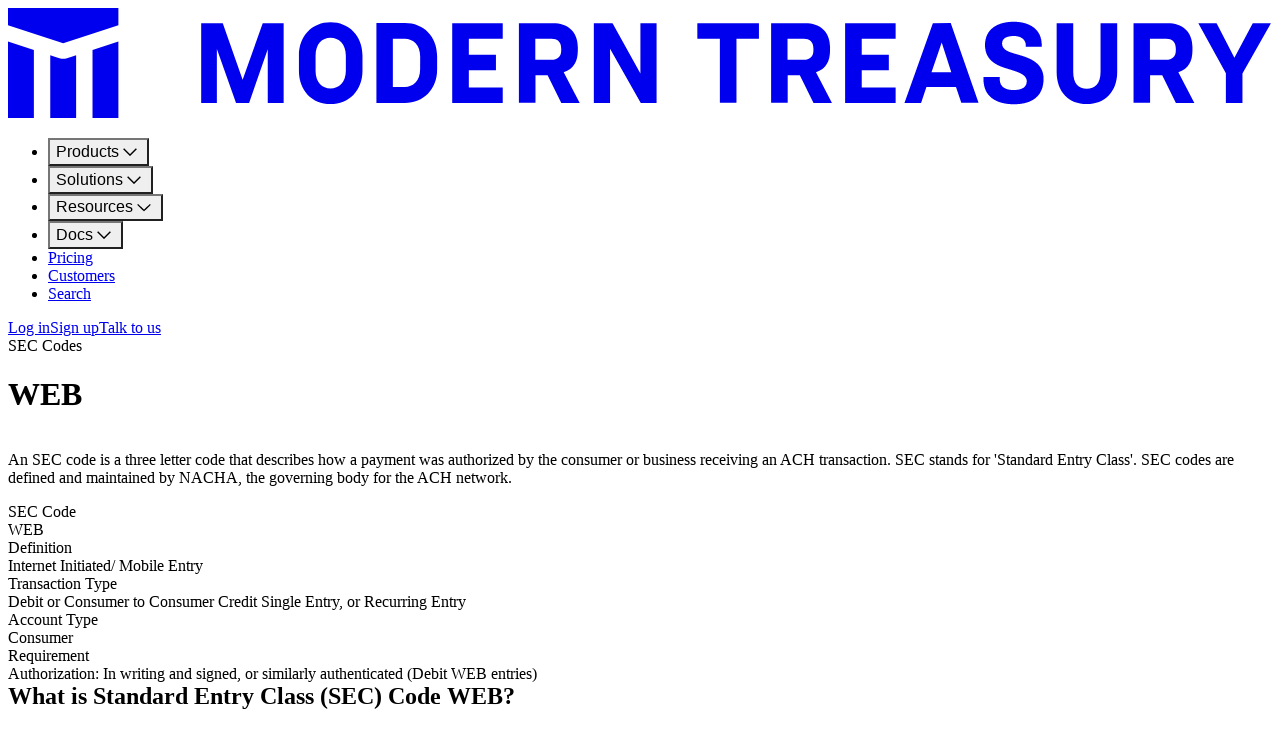

--- FILE ---
content_type: text/html; charset=utf-8
request_url: https://www.moderntreasury.com/sec-codes/web
body_size: 22091
content:
<!DOCTYPE html><html lang="en"><head><meta charSet="utf-8"/><meta name="viewport" content="width=device-width, initial-scale=1"/><link rel="stylesheet" href="/_next/static/chunks/d18b89d103c1ed3b.css?dpl=dpl_61H7KiC5xLo2oym79JoXQsMPbVqw" data-precedence="next"/><link rel="preload" as="script" fetchPriority="low" href="/_next/static/chunks/c4d463487d360eee.js?dpl=dpl_61H7KiC5xLo2oym79JoXQsMPbVqw"/><script src="/_next/static/chunks/6092e9fbe319c002.js?dpl=dpl_61H7KiC5xLo2oym79JoXQsMPbVqw" async=""></script><script src="/_next/static/chunks/b056a15eec95302c.js?dpl=dpl_61H7KiC5xLo2oym79JoXQsMPbVqw" async=""></script><script src="/_next/static/chunks/cef443459f5f5056.js?dpl=dpl_61H7KiC5xLo2oym79JoXQsMPbVqw" async=""></script><script src="/_next/static/chunks/turbopack-856c673a345be479.js?dpl=dpl_61H7KiC5xLo2oym79JoXQsMPbVqw" async=""></script><script src="/_next/static/chunks/462dc61a2b95091d.js?dpl=dpl_61H7KiC5xLo2oym79JoXQsMPbVqw" async=""></script><script src="/_next/static/chunks/8f76a9ba8f1129a7.js?dpl=dpl_61H7KiC5xLo2oym79JoXQsMPbVqw" async=""></script><script src="/_next/static/chunks/d96012bcfc98706a.js?dpl=dpl_61H7KiC5xLo2oym79JoXQsMPbVqw" async=""></script><script src="/_next/static/chunks/963c71eec1d89c3f.js?dpl=dpl_61H7KiC5xLo2oym79JoXQsMPbVqw" async=""></script><script src="/_next/static/chunks/301643ec75cc9174.js?dpl=dpl_61H7KiC5xLo2oym79JoXQsMPbVqw" async=""></script><script src="/_next/static/chunks/893983348d7cf3c8.js?dpl=dpl_61H7KiC5xLo2oym79JoXQsMPbVqw" async=""></script><script src="/_next/static/chunks/8baac8fc6ce77823.js?dpl=dpl_61H7KiC5xLo2oym79JoXQsMPbVqw" async=""></script><script src="/_next/static/chunks/7124347fc2154d88.js?dpl=dpl_61H7KiC5xLo2oym79JoXQsMPbVqw" async=""></script><script src="/_next/static/chunks/6b29f488910329f2.js?dpl=dpl_61H7KiC5xLo2oym79JoXQsMPbVqw" async=""></script><script src="/_next/static/chunks/413274f798c29ce3.js?dpl=dpl_61H7KiC5xLo2oym79JoXQsMPbVqw" async=""></script><script src="/_next/static/chunks/ae33a759d383ec80.js?dpl=dpl_61H7KiC5xLo2oym79JoXQsMPbVqw" async=""></script><script src="/_next/static/chunks/fbc50b118dbdd13c.js?dpl=dpl_61H7KiC5xLo2oym79JoXQsMPbVqw" async=""></script><link rel="preload" href="https://static.claydar.com/init.v1.js?id=cf5BCtkxLX" as="script"/><link rel="preload" href="https://www.googletagmanager.com/gtag/js?id=G-DRC2ER4H97" as="script"/><link rel="preload" href="//js.hs-scripts.com/8291912.js" as="script"/><title>What is SEC Code WEB?</title><meta name="description" content="SEC code WEB stands for Internet Initiated/Mobile Entry. This SEC code is used in the context of Automated Clearing House (ACH) transactions, which are electronic payments or collections made through the ACH network."/><link rel="canonical" href="https://www.moderntreasury.com/sec-codes/web"/><meta property="og:title" content="What is SEC Code WEB?"/><meta property="og:description" content="SEC code WEB stands for Internet Initiated/Mobile Entry. This SEC code is used in the context of Automated Clearing House (ACH) transactions, which are electronic payments or collections made through the ACH network."/><meta property="og:url" content="https://www.moderntreasury.com/sec-codes/web"/><meta property="og:image" content="https://cdn.sanity.io/images/8nmbzj0x/production/3179a09bfdd5294b6bb6d6edf1a38ce88ded3afe-6400x3600.png?w=1200"/><meta name="twitter:card" content="summary_large_image"/><meta name="twitter:title" content="What is SEC Code WEB?"/><meta name="twitter:description" content="SEC code WEB stands for Internet Initiated/Mobile Entry. This SEC code is used in the context of Automated Clearing House (ACH) transactions, which are electronic payments or collections made through the ACH network."/><meta name="twitter:image" content="https://cdn.sanity.io/images/8nmbzj0x/production/3179a09bfdd5294b6bb6d6edf1a38ce88ded3afe-6400x3600.png?w=1200"/><link rel="icon" href="/favicon.png" sizes="any"/><script src="/_next/static/chunks/a6dad97d9634a72d.js?dpl=dpl_61H7KiC5xLo2oym79JoXQsMPbVqw" noModule=""></script></head><body><div hidden=""><!--$--><!--/$--></div><!--$--><!--/$--><!--$!--><template data-dgst="BAILOUT_TO_CLIENT_SIDE_RENDERING"></template><!--/$--><main class="theme--off-white bg-color-background font-sans"><header class="ui-header"><nav class="ui-main-navigation theme--white"><div class="mx-auto max-w-layout px-5 md:px-6 lg:px-8"><div class="flex items-center justify-between py-4 lg:grid lg:grid-cols-[1fr_auto_1fr]"><div class="flex items-center"><a aria-label="Navigate to the home page" class="group flex-row items-center transition-colors duration-150 ease-in-out gap-2 inline-block" href="/"><svg class="h-[17px] w-auto text-green-3" fill="none" height="100%" preserveAspectRatio="xMinYMin" viewBox="0 0 229 20" width="100%" xmlns="http://www.w3.org/2000/svg"><title>Modern Treasury</title><path d="M10 6.40625L20 3.125V0H0V3.125L10 6.40625Z" fill="currentColor"></path><path d="M0 6.09375V20H4.6875V7.65625L0 6.09375Z" fill="currentColor"></path><path d="M20 6.09375V20H15.3125V7.65625L20 6.09375Z" fill="currentColor"></path><path d="M12.3438 8.59375L11.2649 8.95336C10.7956 9.1098 10.5609 9.18802 10.3209 9.21909C10.1078 9.24666 9.89216 9.24666 9.67914 9.21909C9.43907 9.18802 9.20441 9.1098 8.73509 8.95336L7.65625 8.59375V20H12.3438V8.59375Z" fill="currentColor"></path><path d="M80.4814 17.2567H89.6334V14.4419H83.4924V11.3069H88.4022V8.49453H83.4924V5.58787H89.6334V2.77801H80.4814V17.2567Z" fill="currentColor"></path><path d="M151.664 17.2567H160.816V14.4419H154.675V11.3069H159.585V8.49453H154.675V5.58787H160.816V2.77801H151.664V17.2567Z" fill="currentColor"></path><path d="M42.5087 13.0544L38.9095 2.78544H35V17.2543H37.8421V7.46691L41.3172 17.2592H43.6828L47.0611 7.49918V17.2543H49.9404V2.78049H46.1501L42.5087 13.0544Z" fill="currentColor"></path><path d="M103.236 7.72754V7.10698C103.236 4.2301 101.325 2.77552 98.768 2.77552H92.5625V17.2468H95.566V12.2476H97.7652L100.247 17.2567H103.581L100.677 11.7016C102.524 11.0562 103.236 9.66862 103.236 7.72754ZM100.228 7.68781C100.228 8.94381 99.4829 9.42536 98.5124 9.42536H95.5337V5.58787H98.5124C99.4829 5.58787 100.228 6.08431 100.228 7.39491V7.68781Z" fill="currentColor"></path><path d="M148.931 7.72754V7.10698C148.931 4.2301 147.017 2.77552 144.463 2.77552H138.257V17.2468H141.261V12.2476H143.458L145.94 17.2567H149.283L146.387 11.7016C148.219 11.0562 148.931 9.66862 148.931 7.72754ZM145.922 7.68781C145.922 8.94381 145.178 9.42536 144.207 9.42536H141.229V5.58787H144.207C145.178 5.58787 145.922 6.08431 145.922 7.39491V7.68781Z" fill="currentColor"></path><path d="M58.4369 2.57695C55.1356 2.57695 52.7104 5.00952 52.7104 8.6261V11.3938C52.7104 15.0128 55.1058 17.4702 58.4369 17.4702C61.768 17.4702 64.2229 15.0128 64.2229 11.3938V8.6261C64.2229 4.99959 61.7358 2.57695 58.4369 2.57695ZM61.2095 11.4236C61.2095 13.5285 59.9386 14.6504 58.4295 14.6504C56.9203 14.6504 55.7239 13.5533 55.7239 11.4236V8.67823C55.7239 6.54353 56.9079 5.41412 58.4295 5.41412C59.9511 5.41412 61.2095 6.54849 61.2095 8.67823V11.4236Z" fill="currentColor"></path><path d="M71.9253 2.73828H66.7474V17.2567H71.9253C75.254 17.2567 77.7461 14.7993 77.7461 11.1803V8.78991C77.7461 5.16589 75.2838 2.73828 71.9253 2.73828ZM74.6682 11.1356C74.6682 13.2405 73.3998 14.3625 71.8757 14.3625H69.7261V5.57793H71.8831C73.4072 5.57793 74.6756 6.70982 74.6756 8.80481L74.6682 11.1356Z" fill="currentColor"></path><path d="M214.592 7.72754V7.10698C214.592 4.2301 212.681 2.77552 210.124 2.77552H203.919V17.2468H206.917V12.2476H209.114L211.596 17.2567H214.94L212.04 11.7016C213.867 11.0562 214.592 9.66862 214.592 7.72754ZM211.581 7.68781C211.581 8.94381 210.837 9.42536 209.869 9.42536H206.89V5.58787H209.869C210.842 5.58787 211.581 6.08431 211.581 7.39491V7.68781Z" fill="currentColor"></path><path d="M197.942 11.6196C197.942 13.7543 196.924 14.6678 195.447 14.6678C193.97 14.6678 192.992 13.7593 192.992 11.6196V2.78298H189.989V11.6196C189.989 15.2387 192.19 17.4603 195.449 17.4603C198.709 17.4603 200.96 15.2213 200.96 11.6196V2.78298H197.942V11.6196Z" fill="currentColor"></path><path d="M167.564 2.75319L162.416 17.2567H165.422L166.393 14.3749H171.752L172.712 17.2195H175.837L170.796 2.74574L167.564 2.75319ZM167.316 11.6668L169.163 6.25062L170.9 11.6792L167.316 11.6668Z" fill="currentColor"></path><path d="M225.519 2.78545L222.193 9.04559L218.966 2.78545H215.657L220.649 11.8679V17.2617H223.652V11.9249L228.808 2.78545H225.519Z" fill="currentColor"></path><path d="M114.577 11.8902L109.526 2.77801H106.138V17.2567H109.077V7.39988L114.644 17.2543H117.506V2.77801H114.577V11.8902Z" fill="currentColor"></path><path d="M124.893 5.5829H128.974V17.2493H131.98V5.5829H136.051V2.78049H124.888L124.893 5.5829Z" fill="currentColor"></path><path d="M182.259 17.5025C178.99 17.5025 176.736 16.0802 176.736 12.9749V12.5505H179.673V12.9029C179.673 14.5089 180.914 14.916 182.185 14.916C183.535 14.916 184.57 14.5089 184.57 13.3075C184.57 12.1062 183.019 11.6296 181.095 11.0463C179.442 10.5498 177.009 9.71827 177.009 6.74955C177.009 3.8677 179.208 2.5 182.239 2.5C184.721 2.5 187.283 3.60955 187.283 6.71976V7.03501H184.404V6.83146C184.404 5.74177 183.552 5.09391 182.259 5.09391C181.077 5.09391 180.097 5.42652 180.097 6.4616C180.097 7.86653 181.877 8.11724 183.522 8.63353C185.168 9.14984 187.618 10.0261 187.618 12.8732C187.618 16.2117 185.322 17.5025 182.259 17.5025Z" fill="currentColor"></path></svg></a></div><div class="hidden lg:block"><nav aria-label="Main" data-orientation="horizontal" dir="ltr" class="relative z-10 w-full"><div style="position:relative"><ul data-orientation="horizontal" class="flex items-center justify-center space-x-2" dir="ltr"><li><button id="radix-_R_iipflb_-trigger-radix-_R_1biipflb_" data-state="closed" aria-expanded="false" aria-controls="radix-_R_iipflb_-content-radix-_R_1biipflb_" class="desktop-primary-item group" data-radix-collection-item="">Products<svg aria-label="Icon" class="relative top-px h-4 w-4 group-data-[state=open]:rotate-180" height="1.35em" role="img" style="fill:currentColor" viewBox="0 0 24 24" width="1.35em"><g fill-rule="nonzero"><path d="M12 16.5 4.5 9l1.05-1.05L12 14.4l6.45-6.45L19.5 9 12 16.5Z" fill-rule="evenodd" role="presentation"></path></g></svg></button></li><li><button id="radix-_R_iipflb_-trigger-radix-_R_2biipflb_" data-state="closed" aria-expanded="false" aria-controls="radix-_R_iipflb_-content-radix-_R_2biipflb_" class="desktop-primary-item group" data-radix-collection-item="">Solutions<svg aria-label="Icon" class="relative top-px h-4 w-4 group-data-[state=open]:rotate-180" height="1.35em" role="img" style="fill:currentColor" viewBox="0 0 24 24" width="1.35em"><g fill-rule="nonzero"><path d="M12 16.5 4.5 9l1.05-1.05L12 14.4l6.45-6.45L19.5 9 12 16.5Z" fill-rule="evenodd" role="presentation"></path></g></svg></button></li><li><button id="radix-_R_iipflb_-trigger-radix-_R_3biipflb_" data-state="closed" aria-expanded="false" aria-controls="radix-_R_iipflb_-content-radix-_R_3biipflb_" class="desktop-primary-item group" data-radix-collection-item="">Resources<svg aria-label="Icon" class="relative top-px h-4 w-4 group-data-[state=open]:rotate-180" height="1.35em" role="img" style="fill:currentColor" viewBox="0 0 24 24" width="1.35em"><g fill-rule="nonzero"><path d="M12 16.5 4.5 9l1.05-1.05L12 14.4l6.45-6.45L19.5 9 12 16.5Z" fill-rule="evenodd" role="presentation"></path></g></svg></button></li><li><button id="radix-_R_iipflb_-trigger-radix-_R_4biipflb_" data-state="closed" aria-expanded="false" aria-controls="radix-_R_iipflb_-content-radix-_R_4biipflb_" class="desktop-primary-item group" data-radix-collection-item="">Docs<svg aria-label="Icon" class="relative top-px h-4 w-4 group-data-[state=open]:rotate-180" height="1.35em" role="img" style="fill:currentColor" viewBox="0 0 24 24" width="1.35em"><g fill-rule="nonzero"><path d="M12 16.5 4.5 9l1.05-1.05L12 14.4l6.45-6.45L19.5 9 12 16.5Z" fill-rule="evenodd" role="presentation"></path></g></svg></button></li><li><a class="desktop-primary-item" href="/pricing" data-radix-collection-item="">Pricing</a></li><li><a class="desktop-primary-item" href="/customers" data-radix-collection-item="">Customers</a></li><li><a class="desktop-primary-item" href="/search" data-radix-collection-item="">Search</a></li></ul></div><div class="absolute top-[calc(100%+16px)] left-1/2 flex translate-x-[-50%] w-[288px] perspective-[2000px] justify-center"></div></nav></div><div class="flex justify-end"><nav class="ml-auto grid-flow-col items-center gap-3 hidden lg:flex lg:justify-end"><a class="group flex-row items-center transition-colors duration-150 ease-in-out gap-1.5 !text-nowrap flex whitespace-nowrap rounded-sm font-semibold outline-none focus:outline-none border border-color-button-border text-color-action py-1.5 px-3 text-body-sm px-3 pt-[5px] pb-1.5" href="https://app.moderntreasury.com/login" target="_blank" rel="noreferrer">Log in</a><a class="group flex-row items-center transition-colors duration-150 ease-in-out gap-1.5 !text-nowrap flex whitespace-nowrap rounded-sm font-semibold outline-none focus:outline-none border border-color-button-border text-color-action py-1.5 px-3 text-body-sm px-3 pt-[5px] pb-1.5" href="https://app.moderntreasury.com/sign_up" target="_blank" rel="noreferrer">Sign up</a><a class="group flex-row items-center transition-colors duration-150 ease-in-out gap-1.5 !text-nowrap flex whitespace-nowrap rounded-sm font-semibold outline-none focus:outline-none bg-color-action text-color-button-text py-1.5 px-3 text-body-sm px-3 pt-[5px] pb-1.5" href="/talk-to-us">Talk to us</a></nav><button aria-label="Open menu" class="group flex-row items-center transition-colors duration-150 ease-in-out gap-2 menu-button"><svg aria-label="Icon" height="1.35em" role="img" style="fill:currentColor" viewBox="0 0 24 24" width="1.35em"><g fill-rule="nonzero"><path d="M3 11.25h18v1.5H3zM3 17.25h18v1.5H3zM3 5.25h18v1.5H3z" fill-rule="evenodd" role="presentation"></path></g></svg></button></div></div></div><div class="ui-mobile-menu"><div class="z-[1] max-h-[80dvh] overflow-y-auto"><div class="border-color-border border-y bg-white"><div class="grid grid-flow-row divide-y divide-color-border"><div><div><button class="mobile-primary-item" type="button"><span>Products</span><span class="inline-block text-body-md text-color-strong-text"><svg aria-label="Icon" class="h-6 w-6 transition-transform duration-200" height="1.35em" role="img" style="fill:currentColor" viewBox="0 0 24 24" width="1.35em"><g fill-rule="nonzero"><path d="M12 16.5 4.5 9l1.05-1.05L12 14.4l6.45-6.45L19.5 9 12 16.5Z" fill-rule="evenodd" role="presentation"></path></g></svg></span></button><div class="grid overflow-hidden transition-[grid-template-rows] duration-200 grid-rows-[0fr]"><div class="min-h-0"><div class="relative grid gap-4 pb-4"><div class="grid grid-flow-row gap-x-8 gap-y-1 font-medium text-body-sm"><p class="my-2 px-5 text-color-dim-text text-eyebrow md:px-6">Products</p><div class="flex flex-col gap-y-2 px-4"><a aria-label="Payments" class="group flex-row items-center transition-colors duration-150 ease-in-out gap-2 flex w-full cursor-pointer items-center justify-between gap-3 rounded-md border border-none p-1 transition-colors hover:bg-off-white" href="/products/payments"><div class="flex w-full items-center gap-2"><div class="relative flex h-8 w-8 items-center justify-center rounded-sm bg-green-1 h-10 w-10 p-2"><img alt="Payments navigation icon" loading="lazy" width="24" height="24" decoding="async" data-nimg="1" class="rounded-sm object-cover" style="color:transparent" src="https://cdn.sanity.io/images/8nmbzj0x/production/66016a642adcfa2cc99cb4315cb6b96be7295592-24x24.svg"/></div><div class="grid grid-flow-row gap-y-px"><div class="font-medium text-body-sm">Payments</div><div class="text-body-xs text-color-dim-text">Automate your money movement</div></div></div></a><a aria-label="Ledgers" class="group flex-row items-center transition-colors duration-150 ease-in-out gap-2 flex w-full cursor-pointer items-center justify-between gap-3 rounded-md border border-none p-1 transition-colors hover:bg-off-white" href="/products/ledgers"><div class="flex w-full items-center gap-2"><div class="relative flex h-8 w-8 items-center justify-center rounded-sm bg-green-1 h-10 w-10 p-2"><img alt="Ledgers navigation icon" loading="lazy" width="24" height="24" decoding="async" data-nimg="1" class="rounded-sm object-cover" style="color:transparent" src="https://cdn.sanity.io/images/8nmbzj0x/production/4875f2a6fad0facd3c1ee07bb6828ee0875239a0-24x24.svg"/></div><div class="grid grid-flow-row gap-y-px"><div class="font-medium text-body-sm">Ledgers</div><div class="text-body-xs text-color-dim-text">Track and verify instantly</div></div></div></a></div></div><div class="grid grid-flow-row gap-x-8 gap-y-1 font-medium text-body-sm"><p class="my-2 px-5 text-color-dim-text text-eyebrow md:px-6">Platform</p><div class="flex flex-col gap-y-2 px-4"><a aria-label="Platform Overview" class="group flex-row items-center transition-colors duration-150 ease-in-out gap-2 flex w-full cursor-pointer items-center justify-between gap-3 rounded-md border border-none p-1 transition-colors hover:bg-off-white" href="/platform"><div class="flex w-full items-center gap-2"><div class="relative flex h-8 w-8 items-center justify-center rounded-sm bg-green-1 h-10 w-10 p-2"><img alt="Platform Overview navigation icon" loading="lazy" width="24" height="24" decoding="async" data-nimg="1" class="rounded-sm object-cover" style="color:transparent" src="https://cdn.sanity.io/images/8nmbzj0x/production/5df9e7eff36bc39541f3aa81e78ec0f3204666a0-24x24.svg"/></div><div class="grid grid-flow-row gap-y-px"><div class="font-medium text-body-sm">Platform Overview</div><div class="text-body-xs text-color-dim-text">Scale ops with modular solutions</div></div></div></a></div></div></div></div></div></div></div><div><div><button class="mobile-primary-item" type="button"><span>Solutions</span><span class="inline-block text-body-md text-color-strong-text"><svg aria-label="Icon" class="h-6 w-6 transition-transform duration-200" height="1.35em" role="img" style="fill:currentColor" viewBox="0 0 24 24" width="1.35em"><g fill-rule="nonzero"><path d="M12 16.5 4.5 9l1.05-1.05L12 14.4l6.45-6.45L19.5 9 12 16.5Z" fill-rule="evenodd" role="presentation"></path></g></svg></span></button><div class="grid overflow-hidden transition-[grid-template-rows] duration-200 grid-rows-[0fr]"><div class="min-h-0"><div class="relative grid gap-4 pb-4"><div class="grid grid-flow-row gap-x-8 gap-y-1 font-medium text-body-sm"><p class="my-2 px-5 text-color-dim-text text-eyebrow md:px-6">Solutions</p><div class="flex flex-col gap-y-2 px-4"><a aria-label="B2B Invoicing" class="group flex-row items-center transition-colors duration-150 ease-in-out gap-2 flex w-full cursor-pointer items-center justify-between gap-3 rounded-md border border-none p-1 transition-colors hover:bg-off-white" href="/solutions/b2b-invoicing"><div class="flex w-full items-center gap-2"><div class="relative flex h-8 w-8 items-center justify-center rounded-sm bg-green-1 h-10 w-10 p-2"><img alt="B2B Invoicing navigation icon" loading="lazy" width="24" height="24" decoding="async" data-nimg="1" class="rounded-sm object-cover" style="color:transparent" src="https://cdn.sanity.io/images/8nmbzj0x/production/11b16ad8a8f3b5e08ec7d9f341f646b777021ba3-24x24.svg"/></div><div class="grid grid-flow-row gap-y-px"><div class="font-medium text-body-sm">B2B Invoicing</div></div></div></a><a aria-label="Card Issuing" class="group flex-row items-center transition-colors duration-150 ease-in-out gap-2 flex w-full cursor-pointer items-center justify-between gap-3 rounded-md border border-none p-1 transition-colors hover:bg-off-white" href="/solutions/card-issuing"><div class="flex w-full items-center gap-2"><div class="relative flex h-8 w-8 items-center justify-center rounded-sm bg-green-1 h-10 w-10 p-2"><img alt="Card Issuing navigation icon" loading="lazy" width="24" height="24" decoding="async" data-nimg="1" class="rounded-sm object-cover" style="color:transparent" src="https://cdn.sanity.io/images/8nmbzj0x/production/50b2d46d3182d8bea466eb4c39418353e114ccfc-24x24.svg"/></div><div class="grid grid-flow-row gap-y-px"><div class="font-medium text-body-sm">Card Issuing</div></div></div></a><a aria-label="Cross Border" class="group flex-row items-center transition-colors duration-150 ease-in-out gap-2 flex w-full cursor-pointer items-center justify-between gap-3 rounded-md border border-none p-1 transition-colors hover:bg-off-white" href="/solutions/cross-border"><div class="flex w-full items-center gap-2"><div class="relative flex h-8 w-8 items-center justify-center rounded-sm bg-green-1 h-10 w-10 p-2"><img alt="Cross Border navigation icon" loading="lazy" width="24" height="24" decoding="async" data-nimg="1" class="rounded-sm object-cover" style="color:transparent" src="https://cdn.sanity.io/images/8nmbzj0x/production/258f5552590d56a56eb5d002917e16cda5d0653b-24x24.svg"/></div><div class="grid grid-flow-row gap-y-px"><div class="font-medium text-body-sm">Cross Border</div></div></div></a><a aria-label="Digital Wallets" class="group flex-row items-center transition-colors duration-150 ease-in-out gap-2 flex w-full cursor-pointer items-center justify-between gap-3 rounded-md border border-none p-1 transition-colors hover:bg-off-white" href="/solutions/digital-wallets"><div class="flex w-full items-center gap-2"><div class="relative flex h-8 w-8 items-center justify-center rounded-sm bg-green-1 h-10 w-10 p-2"><img alt="Digital Wallets navigation icon" loading="lazy" width="24" height="24" decoding="async" data-nimg="1" class="rounded-sm object-cover" style="color:transparent" src="https://cdn.sanity.io/images/8nmbzj0x/production/1a8c149058b84fa5f9107eb57aa00a813c7ff4cd-24x24.svg"/></div><div class="grid grid-flow-row gap-y-px"><div class="font-medium text-body-sm">Digital Wallets</div></div></div></a></div></div><div class="grid grid-flow-row gap-x-8 gap-y-1 font-medium text-body-sm -mt-2"><div class="flex flex-col gap-y-2 px-4"><a aria-label="Lending" class="group flex-row items-center transition-colors duration-150 ease-in-out gap-2 flex w-full cursor-pointer items-center justify-between gap-3 rounded-md border border-none p-1 transition-colors hover:bg-off-white" href="/solutions/lending"><div class="flex w-full items-center gap-2"><div class="relative flex h-8 w-8 items-center justify-center rounded-sm bg-green-1 h-10 w-10 p-2"><img alt="Lending navigation icon" loading="lazy" width="24" height="24" decoding="async" data-nimg="1" class="rounded-sm object-cover" style="color:transparent" src="https://cdn.sanity.io/images/8nmbzj0x/production/d653bccac4a39b69d702a867ac654eac5a889781-24x24.svg"/></div><div class="grid grid-flow-row gap-y-px"><div class="font-medium text-body-sm">Lending</div></div></div></a><a aria-label="Marketplaces" class="group flex-row items-center transition-colors duration-150 ease-in-out gap-2 flex w-full cursor-pointer items-center justify-between gap-3 rounded-md border border-none p-1 transition-colors hover:bg-off-white" href="/solutions/marketplaces"><div class="flex w-full items-center gap-2"><div class="relative flex h-8 w-8 items-center justify-center rounded-sm bg-green-1 h-10 w-10 p-2"><img alt="Marketplaces navigation icon" loading="lazy" width="24" height="24" decoding="async" data-nimg="1" class="rounded-sm object-cover" style="color:transparent" src="https://cdn.sanity.io/images/8nmbzj0x/production/191f0f63ac5ef68371c463ab5e08fe26e679ed05-24x24.svg"/></div><div class="grid grid-flow-row gap-y-px"><div class="font-medium text-body-sm">Marketplaces</div></div></div></a><a aria-label="Payroll" class="group flex-row items-center transition-colors duration-150 ease-in-out gap-2 flex w-full cursor-pointer items-center justify-between gap-3 rounded-md border border-none p-1 transition-colors hover:bg-off-white" href="/solutions/payroll"><div class="flex w-full items-center gap-2"><div class="relative flex h-8 w-8 items-center justify-center rounded-sm bg-green-1 h-10 w-10 p-2"><img alt="Payroll navigation icon" loading="lazy" width="24" height="24" decoding="async" data-nimg="1" class="rounded-sm object-cover" style="color:transparent" src="https://cdn.sanity.io/images/8nmbzj0x/production/fec18b80c706fcee337571d93b0af8fcf87b1bf8-24x24.svg"/></div><div class="grid grid-flow-row gap-y-px"><div class="font-medium text-body-sm">Payroll</div></div></div></a><a aria-label="Rewards &amp; Points" class="group flex-row items-center transition-colors duration-150 ease-in-out gap-2 flex w-full cursor-pointer items-center justify-between gap-3 rounded-md border border-none p-1 transition-colors hover:bg-off-white" href="/solutions/rewards-points"><div class="flex w-full items-center gap-2"><div class="relative flex h-8 w-8 items-center justify-center rounded-sm bg-green-1 h-10 w-10 p-2"><img alt="Rewards &amp; Points navigation icon" loading="lazy" width="24" height="24" decoding="async" data-nimg="1" class="rounded-sm object-cover" style="color:transparent" src="https://cdn.sanity.io/images/8nmbzj0x/production/a00a9ede119a1d99ff82a65bb52c7ac848d6d7b0-24x24.svg"/></div><div class="grid grid-flow-row gap-y-px"><div class="font-medium text-body-sm">Rewards &amp; Points</div></div></div></a></div></div><div class="grid grid-flow-row gap-x-8 gap-y-1 font-medium text-body-sm -mt-2"><div class="flex flex-col gap-y-2 px-4"></div></div></div></div></div></div></div><div><div><button class="mobile-primary-item" type="button"><span>Resources</span><span class="inline-block text-body-md text-color-strong-text"><svg aria-label="Icon" class="h-6 w-6 transition-transform duration-200" height="1.35em" role="img" style="fill:currentColor" viewBox="0 0 24 24" width="1.35em"><g fill-rule="nonzero"><path d="M12 16.5 4.5 9l1.05-1.05L12 14.4l6.45-6.45L19.5 9 12 16.5Z" fill-rule="evenodd" role="presentation"></path></g></svg></span></button><div class="grid overflow-hidden transition-[grid-template-rows] duration-200 grid-rows-[0fr]"><div class="min-h-0"><div class="relative grid gap-4 pb-4"><div class="grid grid-flow-row gap-x-8 gap-y-1 font-medium text-body-sm"><p class="my-2 px-5 text-color-dim-text text-eyebrow md:px-6">Resources</p><div class="flex flex-col gap-y-2 px-4"><a aria-label="Resources" class="group flex-row items-center transition-colors duration-150 ease-in-out gap-2 flex w-full cursor-pointer items-center justify-between gap-3 rounded-md border border-none p-1 transition-colors hover:bg-off-white" href="/resources"><div class="flex w-full items-center gap-2"><div class="relative flex h-8 w-8 items-center justify-center rounded-sm bg-green-1 h-10 w-10 p-2"><img alt="Resources navigation icon" loading="lazy" width="24" height="24" decoding="async" data-nimg="1" class="rounded-sm object-cover" style="color:transparent" src="https://cdn.sanity.io/images/8nmbzj0x/production/3aa9c08c25605cae60951431bbe6ee0cb1b8105a-24x24.svg"/></div><div class="grid grid-flow-row gap-y-px"><div class="font-medium text-body-sm">Resources</div></div></div></a><a aria-label="Journal" class="group flex-row items-center transition-colors duration-150 ease-in-out gap-2 flex w-full cursor-pointer items-center justify-between gap-3 rounded-md border border-none p-1 transition-colors hover:bg-off-white" href="/journal"><div class="flex w-full items-center gap-2"><div class="relative flex h-8 w-8 items-center justify-center rounded-sm bg-green-1 h-10 w-10 p-2"><img alt="Journal navigation icon" loading="lazy" width="24" height="24" decoding="async" data-nimg="1" class="rounded-sm object-cover" style="color:transparent" src="https://cdn.sanity.io/images/8nmbzj0x/production/c620ad2c8d17730883adcf9666bd1e8c5fda80bf-24x24.svg"/></div><div class="grid grid-flow-row gap-y-px"><div class="font-medium text-body-sm">Journal</div></div></div></a><a aria-label="Glossary" class="group flex-row items-center transition-colors duration-150 ease-in-out gap-2 flex w-full cursor-pointer items-center justify-between gap-3 rounded-md border border-none p-1 transition-colors hover:bg-off-white" href="/learn"><div class="flex w-full items-center gap-2"><div class="relative flex h-8 w-8 items-center justify-center rounded-sm bg-green-1 h-10 w-10 p-2"><img alt="Glossary navigation icon" loading="lazy" width="24" height="24" decoding="async" data-nimg="1" class="rounded-sm object-cover" style="color:transparent" src="https://cdn.sanity.io/images/8nmbzj0x/production/51c357bb03a380b5daf0a060911f6fc104fd11e6-24x24.svg"/></div><div class="grid grid-flow-row gap-y-px"><div class="font-medium text-body-sm">Glossary</div></div></div></a></div></div><div class="grid grid-flow-row gap-x-8 gap-y-1 font-medium text-body-sm"><p class="my-2 px-5 text-color-dim-text text-eyebrow md:px-6">Connect</p><div class="flex flex-col gap-y-2 px-4"><a aria-label="About" class="group flex-row items-center transition-colors duration-150 ease-in-out gap-2 flex w-full cursor-pointer items-center justify-between gap-3 rounded-md border border-none p-1 transition-colors hover:bg-off-white" href="/about"><div class="flex w-full items-center gap-2"><div class="relative flex h-8 w-8 items-center justify-center rounded-sm"><img alt="About navigation icon" loading="lazy" width="24" height="24" decoding="async" data-nimg="1" class="rounded-sm object-cover" style="color:transparent" src="https://cdn.sanity.io/images/8nmbzj0x/production/dd9d85fd9e9a5352b57195563573a60f7ddcf9b7-24x24.svg"/></div><div class="grid grid-flow-row gap-y-px"><div class="font-medium text-body-sm">About</div></div></div></a><a aria-label="Careers" class="group flex-row items-center transition-colors duration-150 ease-in-out gap-2 flex w-full cursor-pointer items-center justify-between gap-3 rounded-md border border-none p-1 transition-colors hover:bg-off-white" href="/careers"><div class="flex w-full items-center gap-2"><div class="relative flex h-8 w-8 items-center justify-center rounded-sm"><img alt="Careers navigation icon" loading="lazy" width="24" height="24" decoding="async" data-nimg="1" class="rounded-sm object-cover" style="color:transparent" src="https://cdn.sanity.io/images/8nmbzj0x/production/4e6a3aebe3b4b5c4f3344d67a57aeab1de9531f4-24x24.svg"/></div><div class="grid grid-flow-row gap-y-px"><div class="font-medium text-body-sm">Careers</div></div></div></a><a aria-label="Newsroom" class="group flex-row items-center transition-colors duration-150 ease-in-out gap-2 flex w-full cursor-pointer items-center justify-between gap-3 rounded-md border border-none p-1 transition-colors hover:bg-off-white" href="/newsroom"><div class="flex w-full items-center gap-2"><div class="relative flex h-8 w-8 items-center justify-center rounded-sm"><img alt="Newsroom navigation icon" loading="lazy" width="24" height="24" decoding="async" data-nimg="1" class="rounded-sm object-cover" style="color:transparent" src="https://cdn.sanity.io/images/8nmbzj0x/production/1e8c5b410cee97bd4d21b82ee3204c2f207fc022-24x24.svg"/></div><div class="grid grid-flow-row gap-y-px"><div class="font-medium text-body-sm">Newsroom</div></div></div></a><a aria-label="Security" class="group flex-row items-center transition-colors duration-150 ease-in-out gap-2 flex w-full cursor-pointer items-center justify-between gap-3 rounded-md border border-none p-1 transition-colors hover:bg-off-white" href="/security"><div class="flex w-full items-center gap-2"><div class="relative flex h-8 w-8 items-center justify-center rounded-sm"><img alt="Security navigation icon" loading="lazy" width="24" height="24" decoding="async" data-nimg="1" class="rounded-sm object-cover" style="color:transparent" src="https://cdn.sanity.io/images/8nmbzj0x/production/1a51d98810e21bef73fc9e9d583358afcbc2d18b-24x24.svg"/></div><div class="grid grid-flow-row gap-y-px"><div class="font-medium text-body-sm">Security</div></div></div></a></div></div></div></div></div></div></div><div><div><button class="mobile-primary-item" type="button"><span>Docs</span><span class="inline-block text-body-md text-color-strong-text"><svg aria-label="Icon" class="h-6 w-6 transition-transform duration-200" height="1.35em" role="img" style="fill:currentColor" viewBox="0 0 24 24" width="1.35em"><g fill-rule="nonzero"><path d="M12 16.5 4.5 9l1.05-1.05L12 14.4l6.45-6.45L19.5 9 12 16.5Z" fill-rule="evenodd" role="presentation"></path></g></svg></span></button><div class="grid overflow-hidden transition-[grid-template-rows] duration-200 grid-rows-[0fr]"><div class="min-h-0"><div class="relative grid gap-4 pb-4"><div class="grid grid-flow-row gap-x-8 gap-y-1 font-medium text-body-sm"><p class="my-2 px-5 text-color-dim-text text-eyebrow md:px-6">Info</p><div class="flex flex-col gap-y-2 px-4"><a aria-label="Getting Started" class="group flex-row items-center transition-colors duration-150 ease-in-out gap-2 flex w-full cursor-pointer items-center justify-between gap-3 rounded-md border border-none p-1 transition-colors hover:bg-off-white" href="https://docs.moderntreasury.com/platform/docs/get-started" target="_blank" rel="noreferrer"><div class="flex w-full items-center gap-2"><div class="relative flex h-8 w-8 items-center justify-center rounded-sm bg-green-1 h-10 w-10 p-2"><img alt="Getting Started navigation icon" loading="lazy" width="24" height="24" decoding="async" data-nimg="1" class="rounded-sm object-cover" style="color:transparent" src="https://cdn.sanity.io/images/8nmbzj0x/production/2fff865bb07278a220e0e3a062f172dc409981f7-24x24.svg"/></div><div class="grid grid-flow-row gap-y-px"><div class="font-medium text-body-sm">Getting Started</div></div></div></a><a aria-label="API Reference" class="group flex-row items-center transition-colors duration-150 ease-in-out gap-2 flex w-full cursor-pointer items-center justify-between gap-3 rounded-md border border-none p-1 transition-colors hover:bg-off-white" href="https://docs.moderntreasury.com/platform/reference/getting-started" target="_blank" rel="noreferrer"><div class="flex w-full items-center gap-2"><div class="relative flex h-8 w-8 items-center justify-center rounded-sm bg-green-1 h-10 w-10 p-2"><img alt="API Reference navigation icon" loading="lazy" width="24" height="24" decoding="async" data-nimg="1" class="rounded-sm object-cover" style="color:transparent" src="https://cdn.sanity.io/images/8nmbzj0x/production/dd432bd4ed99913bcd833cb8f9c53471d5a0c69b-24x24.svg"/></div><div class="grid grid-flow-row gap-y-px"><div class="font-medium text-body-sm">API Reference</div></div></div></a><a aria-label="Release Notes" class="group flex-row items-center transition-colors duration-150 ease-in-out gap-2 flex w-full cursor-pointer items-center justify-between gap-3 rounded-md border border-none p-1 transition-colors hover:bg-off-white" href="https://docs.moderntreasury.com/platform/changelog" target="_blank" rel="noreferrer"><div class="flex w-full items-center gap-2"><div class="relative flex h-8 w-8 items-center justify-center rounded-sm bg-green-1 h-10 w-10 p-2"><img alt="Release Notes navigation icon" loading="lazy" width="24" height="24" decoding="async" data-nimg="1" class="rounded-sm object-cover" style="color:transparent" src="https://cdn.sanity.io/images/8nmbzj0x/production/e6c9c81fce76d8c5b89941d54743b1529ed3ca3d-24x24.svg"/></div><div class="grid grid-flow-row gap-y-px"><div class="font-medium text-body-sm">Release Notes</div></div></div></a></div></div><div class="grid grid-flow-row gap-x-8 gap-y-1 font-medium text-body-sm"><p class="my-2 px-5 text-color-dim-text text-eyebrow md:px-6">Quickstart</p><div class="flex flex-col gap-y-2 px-4"><a aria-label="Payments" class="group flex-row items-center transition-colors duration-150 ease-in-out gap-2 flex w-full cursor-pointer items-center justify-between gap-3 rounded-md border border-none p-1 transition-colors hover:bg-off-white" href="https://docs.moderntreasury.com/payments/docs/overview" target="_blank" rel="noreferrer"><div class="flex w-full items-center gap-2"><div class="relative flex h-8 w-8 items-center justify-center rounded-sm bg-green-1 h-10 w-10 p-2"><img alt="Payments navigation icon" loading="lazy" width="24" height="24" decoding="async" data-nimg="1" class="rounded-sm object-cover" style="color:transparent" src="https://cdn.sanity.io/images/8nmbzj0x/production/66016a642adcfa2cc99cb4315cb6b96be7295592-24x24.svg"/></div><div class="grid grid-flow-row gap-y-px"><div class="font-medium text-body-sm">Payments</div></div></div></a><a aria-label="Ledgers" class="group flex-row items-center transition-colors duration-150 ease-in-out gap-2 flex w-full cursor-pointer items-center justify-between gap-3 rounded-md border border-none p-1 transition-colors hover:bg-off-white" href="https://docs.moderntreasury.com/ledgers/docs/overview" target="_blank" rel="noreferrer"><div class="flex w-full items-center gap-2"><div class="relative flex h-8 w-8 items-center justify-center rounded-sm bg-green-1 h-10 w-10 p-2"><img alt="Ledgers navigation icon" loading="lazy" width="24" height="24" decoding="async" data-nimg="1" class="rounded-sm object-cover" style="color:transparent" src="https://cdn.sanity.io/images/8nmbzj0x/production/4875f2a6fad0facd3c1ee07bb6828ee0875239a0-24x24.svg"/></div><div class="grid grid-flow-row gap-y-px"><div class="font-medium text-body-sm">Ledgers</div></div></div></a></div></div></div></div></div></div></div><div><div class="relative border-color-border border-t first:border-none"><a class="group flex-row items-center transition-colors duration-150 ease-in-out gap-2 mobile-primary-item text-color-strong-text" href="/pricing">Pricing</a></div></div><div><div class="relative border-color-border border-t first:border-none"><a class="group flex-row items-center transition-colors duration-150 ease-in-out gap-2 mobile-primary-item text-color-strong-text" href="/customers">Customers</a></div></div><div><div class="relative border-color-border border-t first:border-none"><a class="group flex-row items-center transition-colors duration-150 ease-in-out gap-2 mobile-primary-item text-color-strong-text" href="/search">Search</a></div></div></div><nav class="ml-auto grid-flow-col items-center gap-3 grid justify-center border-color-border border-t px-4 py-5 md:px-6"><a class="group flex-row items-center transition-colors duration-150 ease-in-out gap-1.5 !text-nowrap flex whitespace-nowrap rounded-sm font-semibold outline-none focus:outline-none text-color-action text-body-sm px-3 pt-[5px] pb-1.5" href="https://app.moderntreasury.com/login" target="_blank" rel="noreferrer">Log in</a><a class="group flex-row items-center transition-colors duration-150 ease-in-out gap-1 !text-nowrap flex whitespace-nowrap rounded-sm font-semibold outline-none focus:outline-none bg-color-action text-color-button-text py-1.5 px-3 text-body-sm px-3 pt-[5px] pb-1.5" href="/talk-to-us">Talk to us<span class="transition-all duration-150 ease-in-out group-hover:translate-x-0.5">→</span></a></nav></div></div></div></nav></header><div class="ui-announcement hidden lg:block theme--white"><div class="mx-auto flex max-w-layout items-center justify-between gap-8 px-5 py-2 md:px-6 lg:px-8"></div></div><div class="relative bg-color-background theme--black"><div class="relative mx-auto max-w-layout px-5 md:px-6 lg:px-12 pt-12 md:pt-16 lg:pt-20 pb-12"><div class="mx-auto max-w-content"><div class="grid grid-flow-row gap-y-6"><div class="grid grid-flow-row"><div class="text-color-dim-text text-heading-lg">SEC Codes</div><h1 class="not-[:is(.text-balance,.text-wrap)]:text-pretty text-color-strong-text text-heading-lg">WEB</h1></div><div class="grid grid-cols-2 gap-x-6 md:grid-cols-4 lg:grid-cols-12 lg:gap-x-12 gap-y-6 border-color-border pt-6 text-color-default-text border-t"><div class="col-span-2 lg:col-span-6"><div class="grid grid-flow-row"><div class="ui-rich-text grid gap-y-3 text-color-default-text text-body-md"><p class="text-pretty max-w-2xl">An SEC code is a three letter code that describes how a payment was authorized by the consumer or business receiving an ACH transaction. SEC stands for &#x27;Standard Entry Class&#x27;. SEC codes are defined and maintained by NACHA, the governing body for the ACH network.</p></div></div></div></div></div></div></div></div><div><div class="relative bg-color-background theme--white"><div class="relative mx-auto max-w-layout px-5 md:px-6 lg:px-12"><div class="mx-auto max-w-content"><div class="grid grid-cols-2 gap-x-6 md:grid-cols-4 lg:grid-cols-12 lg:gap-x-12 gap-y-10"><div class="relative col-span-2 pt-5 md:col-span-4 md:pt-8 lg:col-span-8 lg:py-13"><div class="grid grid-flow-row gap-y-6 md:gap-y-9"><div class="mb-1 grid grid-cols-[max-content_auto] gap-x-6 gap-y-3 bg-color-tile-bg px-5 py-6 text-body-lg theme--white"><div class="font-semibold text-color-strong-text">SEC Code</div><div class="text-color-default-text">WEB</div><div class="font-semibold text-color-strong-text">Definition</div><div class="text-color-default-text">Internet Initiated/ Mobile Entry</div><div class="font-semibold text-color-strong-text">Transaction Type</div><div class="text-color-default-text">Debit or Consumer to Consumer Credit Single Entry, or Recurring Entry </div><div class="font-semibold text-color-strong-text">Account Type</div><div class="text-color-default-text">Consumer</div><div class="font-semibold text-color-strong-text">Requirement</div><div class="text-color-default-text">Authorization: In writing and signed, or similarly authenticated (Debit WEB entries)</div></div><div class="ui-rich-text grid gap-y-3 text-color-default-text text-post-paragraph"><h2 class="not-[:is(.text-balance,.text-wrap)]:text-pretty anchor-offset mt-3 font-medium text-color-strong-text text-heading-sm first:mt-0" id="what-is-standard-entry-class-sec-code-web">What is Standard Entry Class (SEC) Code WEB?</h2><p class="text-pretty max-w-2xl">SEC code WEB stands for Internet Initiated/Mobile Entry. This SEC code is used in the context of Automated Clearing House (ACH) transactions, which are electronic payments or collections made through the <a class="group flex-row items-center transition-colors duration-150 ease-in-out gap-2 underline" href="/learn/what-is-ach">ACH network</a>. The transaction type for WEB is Debit or Consumer to Consumer Credit Single Entry, or Recurring Entry.</p><p class="text-pretty max-w-2xl">WEB is used for ACH debit transactions where a consumer authorizes a payment online. This is commonly used for online bill payments, purchases, and other types of e-commerce transactions. For one-time payments, the consumer authorizes the transaction by entering their bank account information on a secure website and providing consent for the payment. For recurring payments, the consumer provides authorization through an online agreement or setup process, consenting to regular debits from their account.</p><p class="text-pretty max-w-2xl">The WEB code indicates that the transaction was authorized over the internet, ensuring that financial institutions recognize and process it as an online-initiated transaction. Due to the nature of online transactions, WEB entries are subject to specific NACHA rules and requirements to ensure security, including:</p><ul><li>Enhanced authentication measures to verify the identity of the consumer.</li><li>Data encryption to protect sensitive financial information during transmission.</li><li>Record-keeping requirements to maintain authorization documentation.</li></ul></div><div class="ui-banner flex w-full flex-col items-start gap-6 rounded-lg bg-color-background text-color-default-text md:flex-row md:items-center p-6 theme--mint-core-cream"><div class="flex w-full flex-col md:flex-row gap-4 md:gap-5"><svg aria-label="Pictogram" class="flex-shrink-0" height="48px" role="img" style="fill:currentColor" viewBox="0 0 48 48" width="48px"><g fill-rule="nonzero"><path d="m39 13.688-15 4.921-15-4.922V9h30v4.688ZM9 39V18.14l7.031 2.344V39H9Zm30-20.86V39h-7.031V20.484L39 18.141Zm-13.103 4.29 1.619-.54V39h-7.032V21.89l1.619.54c.704.235 1.056.352 1.416.399.32.041.643.041.962 0 .36-.047.712-.164 1.416-.399Z" fill-rule="evenodd" role="presentation"></path></g></svg><div class="grid grid-flow-row w-full md:items-center gap-3"><h3 class="not-[:is(.text-balance,.text-wrap)]:text-pretty text-color-strong-text font-medium text-heading-sm">Try Modern Treasury</h3><div class="ui-rich-text grid gap-y-3 text-color-default-text text-body-md"><p class="text-pretty max-w-2xl">See how smooth payment operations can be.</p></div></div></div><a class="group flex-row items-center transition-colors duration-150 ease-in-out gap-2 !text-nowrap flex whitespace-nowrap rounded-sm font-semibold outline-none focus:outline-none bg-color-action text-color-button-text py-2 px-4 text-body-md md:ml-auto" href="/talk-to-us">Talk to sales</a></div></div></div><div class="col-span-2 pb-5 lg:col-span-4 lg:py-13"><aside class="grid grid-flow-row sticky top-28 gap-y-10 lg:gap-y-8"></aside></div></div></div></div></div></div><div class="relative bg-color-background theme--off-white"><div class="relative mx-auto max-w-layout px-5 md:px-6 lg:px-12 pb-6 md:pb-8 lg:pb-10 pt-12 md:pt-16 lg:pt-20"><div class="mx-auto max-w-content"><div class="grid grid-flow-row gap-y-10"><div class="grid grid-cols-2 gap-x-6 md:grid-cols-4 lg:grid-cols-12 lg:gap-x-12"><div class="col-span-2 md:col-span-4 lg:col-span-7"><div class="grid grid-flow-row gap-y-8"><div class="grid grid-flow-row gap-y-5"><div class="grid grid-flow-row gap-y-2"><div class="text-color-dim-text text-eyebrow">More</div><h2 class="not-[:is(.text-balance,.text-wrap)]:text-pretty anchor-offset text-color-strong-text text-heading-md">SEC Codes</h2></div><div class="ui-rich-text grid gap-y-3 text-color-default-text text-body-lg"><p class="text-pretty max-w-2xl">Search our database of SEC codes.</p></div></div></div></div></div></div></div></div></div><div class="relative bg-color-background theme--off-white"><div class="relative mx-auto max-w-layout px-5 md:px-6 lg:px-12 pb-12 md:pb-16 lg:pb-20"><div class="mx-auto max-w-content"><div class="grid grid-cols-2 gap-x-6 md:grid-cols-4 lg:grid-cols-12 lg:gap-x-12 gap-y-6"><div class="col-span-2 md:col-span-4 lg:col-span-8"><div class="grid grid-flow-row gap-y-20"><div class="grid grid-flow-row gap-y-9"><div class="grid grid-flow-row gap-y-3"><div class="grid"><a class="group flex-row items-center transition-colors duration-150 ease-in-out gap-2 border-color-border border-t last:border-b" href="/sec-codes/ack"><div class="theme--white group grid grid-flow-col items-start justify-between gap-x-4 bg-color-background px-6 py-4 text-center transition-all duration-150 ease-in-out hover:bg-alpha-white-3"><div class="flex items-start gap-4"><div class="hidden h-12 w-12 shrink-0 items-center justify-center rounded-sm bg-green-1 md:flex"><svg aria-label="Icon" height="1.35em" role="img" style="fill:currentColor" viewBox="0 0 24 24" width="1.35em"><g fill-rule="nonzero"><path d="M15.7619 17.4762H4.73729L7.98303 20.7206L6.71428 22L1.28571 16.5714L6.71428 11.1429L7.98303 12.4227L4.74 15.6667H15.7619C17.2017 15.6667 18.5824 15.0947 19.6005 14.0767C20.6185 13.0586 21.1905 11.6778 21.1905 10.2381C21.1905 8.79835 20.6185 7.41757 19.6005 6.39951C18.5824 5.38146 17.2017 4.80952 15.7619 4.80952H8.52381V3H15.7619C17.6816 3 19.5226 3.76258 20.88 5.11999C22.2374 6.47739 23 8.31843 23 10.2381C23 12.1578 22.2374 13.9988 20.88 15.3562C19.5226 16.7136 17.6816 17.4762 15.7619 17.4762Z" fill-rule="evenodd" role="presentation"></path></g></svg></div><div class="grid grid-flow-row justify-items-start"><span class="font-semibold text-body-md text-color-strong-text">ACK</span><span class="w-full overflow-hidden text-ellipsis whitespace-nowrap text-color-default-text">ACH Payment Acknowledge</span></div></div><span class="flex items-center justify-self-end font-semibold text-body-md text-color-action">View details<!-- --> <svg aria-label="Icon" class="transition-all duration-150 ease-in-out group-hover:translate-x-0.5" height="1.35em" role="img" style="fill:currentColor" viewBox="0 0 24 24" width="1.35em"><g fill-rule="nonzero"><path d="M13.287 6.537 18.75 12l-5.463 5.463-1.09-1.09 3.624-3.623H4.5v-1.5h11.321l-3.624-3.624 1.09-1.09Z" fill-rule="evenodd" role="presentation"></path></g></svg></span></div></a><a class="group flex-row items-center transition-colors duration-150 ease-in-out gap-2 border-color-border border-t last:border-b" href="/sec-codes/adv"><div class="theme--white group grid grid-flow-col items-start justify-between gap-x-4 bg-color-background px-6 py-4 text-center transition-all duration-150 ease-in-out hover:bg-alpha-white-3"><div class="flex items-start gap-4"><div class="hidden h-12 w-12 shrink-0 items-center justify-center rounded-sm bg-green-1 md:flex"><svg aria-label="Icon" height="1.35em" role="img" style="fill:currentColor" viewBox="0 0 24 24" width="1.35em"><g fill-rule="nonzero"><path d="M15.7619 17.4762H4.73729L7.98303 20.7206L6.71428 22L1.28571 16.5714L6.71428 11.1429L7.98303 12.4227L4.74 15.6667H15.7619C17.2017 15.6667 18.5824 15.0947 19.6005 14.0767C20.6185 13.0586 21.1905 11.6778 21.1905 10.2381C21.1905 8.79835 20.6185 7.41757 19.6005 6.39951C18.5824 5.38146 17.2017 4.80952 15.7619 4.80952H8.52381V3H15.7619C17.6816 3 19.5226 3.76258 20.88 5.11999C22.2374 6.47739 23 8.31843 23 10.2381C23 12.1578 22.2374 13.9988 20.88 15.3562C19.5226 16.7136 17.6816 17.4762 15.7619 17.4762Z" fill-rule="evenodd" role="presentation"></path></g></svg></div><div class="grid grid-flow-row justify-items-start"><span class="font-semibold text-body-md text-color-strong-text">ADV</span><span class="w-full overflow-hidden text-ellipsis whitespace-nowrap text-color-default-text">Automated Accounting Advice</span></div></div><span class="flex items-center justify-self-end font-semibold text-body-md text-color-action">View details<!-- --> <svg aria-label="Icon" class="transition-all duration-150 ease-in-out group-hover:translate-x-0.5" height="1.35em" role="img" style="fill:currentColor" viewBox="0 0 24 24" width="1.35em"><g fill-rule="nonzero"><path d="M13.287 6.537 18.75 12l-5.463 5.463-1.09-1.09 3.624-3.623H4.5v-1.5h11.321l-3.624-3.624 1.09-1.09Z" fill-rule="evenodd" role="presentation"></path></g></svg></span></div></a><a class="group flex-row items-center transition-colors duration-150 ease-in-out gap-2 border-color-border border-t last:border-b" href="/sec-codes/arc"><div class="theme--white group grid grid-flow-col items-start justify-between gap-x-4 bg-color-background px-6 py-4 text-center transition-all duration-150 ease-in-out hover:bg-alpha-white-3"><div class="flex items-start gap-4"><div class="hidden h-12 w-12 shrink-0 items-center justify-center rounded-sm bg-green-1 md:flex"><svg aria-label="Icon" height="1.35em" role="img" style="fill:currentColor" viewBox="0 0 24 24" width="1.35em"><g fill-rule="nonzero"><path d="M15.7619 17.4762H4.73729L7.98303 20.7206L6.71428 22L1.28571 16.5714L6.71428 11.1429L7.98303 12.4227L4.74 15.6667H15.7619C17.2017 15.6667 18.5824 15.0947 19.6005 14.0767C20.6185 13.0586 21.1905 11.6778 21.1905 10.2381C21.1905 8.79835 20.6185 7.41757 19.6005 6.39951C18.5824 5.38146 17.2017 4.80952 15.7619 4.80952H8.52381V3H15.7619C17.6816 3 19.5226 3.76258 20.88 5.11999C22.2374 6.47739 23 8.31843 23 10.2381C23 12.1578 22.2374 13.9988 20.88 15.3562C19.5226 16.7136 17.6816 17.4762 15.7619 17.4762Z" fill-rule="evenodd" role="presentation"></path></g></svg></div><div class="grid grid-flow-row justify-items-start"><span class="font-semibold text-body-md text-color-strong-text">ARC</span><span class="w-full overflow-hidden text-ellipsis whitespace-nowrap text-color-default-text">Accounts Receivable Entry</span></div></div><span class="flex items-center justify-self-end font-semibold text-body-md text-color-action">View details<!-- --> <svg aria-label="Icon" class="transition-all duration-150 ease-in-out group-hover:translate-x-0.5" height="1.35em" role="img" style="fill:currentColor" viewBox="0 0 24 24" width="1.35em"><g fill-rule="nonzero"><path d="M13.287 6.537 18.75 12l-5.463 5.463-1.09-1.09 3.624-3.623H4.5v-1.5h11.321l-3.624-3.624 1.09-1.09Z" fill-rule="evenodd" role="presentation"></path></g></svg></span></div></a><a class="group flex-row items-center transition-colors duration-150 ease-in-out gap-2 border-color-border border-t last:border-b" href="/sec-codes/atx"><div class="theme--white group grid grid-flow-col items-start justify-between gap-x-4 bg-color-background px-6 py-4 text-center transition-all duration-150 ease-in-out hover:bg-alpha-white-3"><div class="flex items-start gap-4"><div class="hidden h-12 w-12 shrink-0 items-center justify-center rounded-sm bg-green-1 md:flex"><svg aria-label="Icon" height="1.35em" role="img" style="fill:currentColor" viewBox="0 0 24 24" width="1.35em"><g fill-rule="nonzero"><path d="M15.7619 17.4762H4.73729L7.98303 20.7206L6.71428 22L1.28571 16.5714L6.71428 11.1429L7.98303 12.4227L4.74 15.6667H15.7619C17.2017 15.6667 18.5824 15.0947 19.6005 14.0767C20.6185 13.0586 21.1905 11.6778 21.1905 10.2381C21.1905 8.79835 20.6185 7.41757 19.6005 6.39951C18.5824 5.38146 17.2017 4.80952 15.7619 4.80952H8.52381V3H15.7619C17.6816 3 19.5226 3.76258 20.88 5.11999C22.2374 6.47739 23 8.31843 23 10.2381C23 12.1578 22.2374 13.9988 20.88 15.3562C19.5226 16.7136 17.6816 17.4762 15.7619 17.4762Z" fill-rule="evenodd" role="presentation"></path></g></svg></div><div class="grid grid-flow-row justify-items-start"><span class="font-semibold text-body-md text-color-strong-text">ATX</span><span class="w-full overflow-hidden text-ellipsis whitespace-nowrap text-color-default-text">Financial EDI Acknowledgment</span></div></div><span class="flex items-center justify-self-end font-semibold text-body-md text-color-action">View details<!-- --> <svg aria-label="Icon" class="transition-all duration-150 ease-in-out group-hover:translate-x-0.5" height="1.35em" role="img" style="fill:currentColor" viewBox="0 0 24 24" width="1.35em"><g fill-rule="nonzero"><path d="M13.287 6.537 18.75 12l-5.463 5.463-1.09-1.09 3.624-3.623H4.5v-1.5h11.321l-3.624-3.624 1.09-1.09Z" fill-rule="evenodd" role="presentation"></path></g></svg></span></div></a><a class="group flex-row items-center transition-colors duration-150 ease-in-out gap-2 border-color-border border-t last:border-b" href="/sec-codes/boc"><div class="theme--white group grid grid-flow-col items-start justify-between gap-x-4 bg-color-background px-6 py-4 text-center transition-all duration-150 ease-in-out hover:bg-alpha-white-3"><div class="flex items-start gap-4"><div class="hidden h-12 w-12 shrink-0 items-center justify-center rounded-sm bg-green-1 md:flex"><svg aria-label="Icon" height="1.35em" role="img" style="fill:currentColor" viewBox="0 0 24 24" width="1.35em"><g fill-rule="nonzero"><path d="M15.7619 17.4762H4.73729L7.98303 20.7206L6.71428 22L1.28571 16.5714L6.71428 11.1429L7.98303 12.4227L4.74 15.6667H15.7619C17.2017 15.6667 18.5824 15.0947 19.6005 14.0767C20.6185 13.0586 21.1905 11.6778 21.1905 10.2381C21.1905 8.79835 20.6185 7.41757 19.6005 6.39951C18.5824 5.38146 17.2017 4.80952 15.7619 4.80952H8.52381V3H15.7619C17.6816 3 19.5226 3.76258 20.88 5.11999C22.2374 6.47739 23 8.31843 23 10.2381C23 12.1578 22.2374 13.9988 20.88 15.3562C19.5226 16.7136 17.6816 17.4762 15.7619 17.4762Z" fill-rule="evenodd" role="presentation"></path></g></svg></div><div class="grid grid-flow-row justify-items-start"><span class="font-semibold text-body-md text-color-strong-text">BOC</span><span class="w-full overflow-hidden text-ellipsis whitespace-nowrap text-color-default-text">Back Office Conversion Entry</span></div></div><span class="flex items-center justify-self-end font-semibold text-body-md text-color-action">View details<!-- --> <svg aria-label="Icon" class="transition-all duration-150 ease-in-out group-hover:translate-x-0.5" height="1.35em" role="img" style="fill:currentColor" viewBox="0 0 24 24" width="1.35em"><g fill-rule="nonzero"><path d="M13.287 6.537 18.75 12l-5.463 5.463-1.09-1.09 3.624-3.623H4.5v-1.5h11.321l-3.624-3.624 1.09-1.09Z" fill-rule="evenodd" role="presentation"></path></g></svg></span></div></a><a class="group flex-row items-center transition-colors duration-150 ease-in-out gap-2 border-color-border border-t last:border-b" href="/sec-codes/ccd"><div class="theme--white group grid grid-flow-col items-start justify-between gap-x-4 bg-color-background px-6 py-4 text-center transition-all duration-150 ease-in-out hover:bg-alpha-white-3"><div class="flex items-start gap-4"><div class="hidden h-12 w-12 shrink-0 items-center justify-center rounded-sm bg-green-1 md:flex"><svg aria-label="Icon" height="1.35em" role="img" style="fill:currentColor" viewBox="0 0 24 24" width="1.35em"><g fill-rule="nonzero"><path d="M15.7619 17.4762H4.73729L7.98303 20.7206L6.71428 22L1.28571 16.5714L6.71428 11.1429L7.98303 12.4227L4.74 15.6667H15.7619C17.2017 15.6667 18.5824 15.0947 19.6005 14.0767C20.6185 13.0586 21.1905 11.6778 21.1905 10.2381C21.1905 8.79835 20.6185 7.41757 19.6005 6.39951C18.5824 5.38146 17.2017 4.80952 15.7619 4.80952H8.52381V3H15.7619C17.6816 3 19.5226 3.76258 20.88 5.11999C22.2374 6.47739 23 8.31843 23 10.2381C23 12.1578 22.2374 13.9988 20.88 15.3562C19.5226 16.7136 17.6816 17.4762 15.7619 17.4762Z" fill-rule="evenodd" role="presentation"></path></g></svg></div><div class="grid grid-flow-row justify-items-start"><span class="font-semibold text-body-md text-color-strong-text">CCD</span><span class="w-full overflow-hidden text-ellipsis whitespace-nowrap text-color-default-text">Corporate Credit or Debit Entry</span></div></div><span class="flex items-center justify-self-end font-semibold text-body-md text-color-action">View details<!-- --> <svg aria-label="Icon" class="transition-all duration-150 ease-in-out group-hover:translate-x-0.5" height="1.35em" role="img" style="fill:currentColor" viewBox="0 0 24 24" width="1.35em"><g fill-rule="nonzero"><path d="M13.287 6.537 18.75 12l-5.463 5.463-1.09-1.09 3.624-3.623H4.5v-1.5h11.321l-3.624-3.624 1.09-1.09Z" fill-rule="evenodd" role="presentation"></path></g></svg></span></div></a><a class="group flex-row items-center transition-colors duration-150 ease-in-out gap-2 border-color-border border-t last:border-b" href="/sec-codes/cie"><div class="theme--white group grid grid-flow-col items-start justify-between gap-x-4 bg-color-background px-6 py-4 text-center transition-all duration-150 ease-in-out hover:bg-alpha-white-3"><div class="flex items-start gap-4"><div class="hidden h-12 w-12 shrink-0 items-center justify-center rounded-sm bg-green-1 md:flex"><svg aria-label="Icon" height="1.35em" role="img" style="fill:currentColor" viewBox="0 0 24 24" width="1.35em"><g fill-rule="nonzero"><path d="M15.7619 17.4762H4.73729L7.98303 20.7206L6.71428 22L1.28571 16.5714L6.71428 11.1429L7.98303 12.4227L4.74 15.6667H15.7619C17.2017 15.6667 18.5824 15.0947 19.6005 14.0767C20.6185 13.0586 21.1905 11.6778 21.1905 10.2381C21.1905 8.79835 20.6185 7.41757 19.6005 6.39951C18.5824 5.38146 17.2017 4.80952 15.7619 4.80952H8.52381V3H15.7619C17.6816 3 19.5226 3.76258 20.88 5.11999C22.2374 6.47739 23 8.31843 23 10.2381C23 12.1578 22.2374 13.9988 20.88 15.3562C19.5226 16.7136 17.6816 17.4762 15.7619 17.4762Z" fill-rule="evenodd" role="presentation"></path></g></svg></div><div class="grid grid-flow-row justify-items-start"><span class="font-semibold text-body-md text-color-strong-text">CIE</span><span class="w-full overflow-hidden text-ellipsis whitespace-nowrap text-color-default-text">Customer Initiated Entry</span></div></div><span class="flex items-center justify-self-end font-semibold text-body-md text-color-action">View details<!-- --> <svg aria-label="Icon" class="transition-all duration-150 ease-in-out group-hover:translate-x-0.5" height="1.35em" role="img" style="fill:currentColor" viewBox="0 0 24 24" width="1.35em"><g fill-rule="nonzero"><path d="M13.287 6.537 18.75 12l-5.463 5.463-1.09-1.09 3.624-3.623H4.5v-1.5h11.321l-3.624-3.624 1.09-1.09Z" fill-rule="evenodd" role="presentation"></path></g></svg></span></div></a><a class="group flex-row items-center transition-colors duration-150 ease-in-out gap-2 border-color-border border-t last:border-b" href="/sec-codes/cor"><div class="theme--white group grid grid-flow-col items-start justify-between gap-x-4 bg-color-background px-6 py-4 text-center transition-all duration-150 ease-in-out hover:bg-alpha-white-3"><div class="flex items-start gap-4"><div class="hidden h-12 w-12 shrink-0 items-center justify-center rounded-sm bg-green-1 md:flex"><svg aria-label="Icon" height="1.35em" role="img" style="fill:currentColor" viewBox="0 0 24 24" width="1.35em"><g fill-rule="nonzero"><path d="M15.7619 17.4762H4.73729L7.98303 20.7206L6.71428 22L1.28571 16.5714L6.71428 11.1429L7.98303 12.4227L4.74 15.6667H15.7619C17.2017 15.6667 18.5824 15.0947 19.6005 14.0767C20.6185 13.0586 21.1905 11.6778 21.1905 10.2381C21.1905 8.79835 20.6185 7.41757 19.6005 6.39951C18.5824 5.38146 17.2017 4.80952 15.7619 4.80952H8.52381V3H15.7619C17.6816 3 19.5226 3.76258 20.88 5.11999C22.2374 6.47739 23 8.31843 23 10.2381C23 12.1578 22.2374 13.9988 20.88 15.3562C19.5226 16.7136 17.6816 17.4762 15.7619 17.4762Z" fill-rule="evenodd" role="presentation"></path></g></svg></div><div class="grid grid-flow-row justify-items-start"><span class="font-semibold text-body-md text-color-strong-text">COR</span><span class="w-full overflow-hidden text-ellipsis whitespace-nowrap text-color-default-text">Notification of Change or Refused Notification of Change</span></div></div><span class="flex items-center justify-self-end font-semibold text-body-md text-color-action">View details<!-- --> <svg aria-label="Icon" class="transition-all duration-150 ease-in-out group-hover:translate-x-0.5" height="1.35em" role="img" style="fill:currentColor" viewBox="0 0 24 24" width="1.35em"><g fill-rule="nonzero"><path d="M13.287 6.537 18.75 12l-5.463 5.463-1.09-1.09 3.624-3.623H4.5v-1.5h11.321l-3.624-3.624 1.09-1.09Z" fill-rule="evenodd" role="presentation"></path></g></svg></span></div></a><a class="group flex-row items-center transition-colors duration-150 ease-in-out gap-2 border-color-border border-t last:border-b" href="/sec-codes/ctx"><div class="theme--white group grid grid-flow-col items-start justify-between gap-x-4 bg-color-background px-6 py-4 text-center transition-all duration-150 ease-in-out hover:bg-alpha-white-3"><div class="flex items-start gap-4"><div class="hidden h-12 w-12 shrink-0 items-center justify-center rounded-sm bg-green-1 md:flex"><svg aria-label="Icon" height="1.35em" role="img" style="fill:currentColor" viewBox="0 0 24 24" width="1.35em"><g fill-rule="nonzero"><path d="M15.7619 17.4762H4.73729L7.98303 20.7206L6.71428 22L1.28571 16.5714L6.71428 11.1429L7.98303 12.4227L4.74 15.6667H15.7619C17.2017 15.6667 18.5824 15.0947 19.6005 14.0767C20.6185 13.0586 21.1905 11.6778 21.1905 10.2381C21.1905 8.79835 20.6185 7.41757 19.6005 6.39951C18.5824 5.38146 17.2017 4.80952 15.7619 4.80952H8.52381V3H15.7619C17.6816 3 19.5226 3.76258 20.88 5.11999C22.2374 6.47739 23 8.31843 23 10.2381C23 12.1578 22.2374 13.9988 20.88 15.3562C19.5226 16.7136 17.6816 17.4762 15.7619 17.4762Z" fill-rule="evenodd" role="presentation"></path></g></svg></div><div class="grid grid-flow-row justify-items-start"><span class="font-semibold text-body-md text-color-strong-text">CTX</span><span class="w-full overflow-hidden text-ellipsis whitespace-nowrap text-color-default-text">Corporate Trade Exchange</span></div></div><span class="flex items-center justify-self-end font-semibold text-body-md text-color-action">View details<!-- --> <svg aria-label="Icon" class="transition-all duration-150 ease-in-out group-hover:translate-x-0.5" height="1.35em" role="img" style="fill:currentColor" viewBox="0 0 24 24" width="1.35em"><g fill-rule="nonzero"><path d="M13.287 6.537 18.75 12l-5.463 5.463-1.09-1.09 3.624-3.623H4.5v-1.5h11.321l-3.624-3.624 1.09-1.09Z" fill-rule="evenodd" role="presentation"></path></g></svg></span></div></a><a class="group flex-row items-center transition-colors duration-150 ease-in-out gap-2 border-color-border border-t last:border-b" href="/sec-codes/dne"><div class="theme--white group grid grid-flow-col items-start justify-between gap-x-4 bg-color-background px-6 py-4 text-center transition-all duration-150 ease-in-out hover:bg-alpha-white-3"><div class="flex items-start gap-4"><div class="hidden h-12 w-12 shrink-0 items-center justify-center rounded-sm bg-green-1 md:flex"><svg aria-label="Icon" height="1.35em" role="img" style="fill:currentColor" viewBox="0 0 24 24" width="1.35em"><g fill-rule="nonzero"><path d="M15.7619 17.4762H4.73729L7.98303 20.7206L6.71428 22L1.28571 16.5714L6.71428 11.1429L7.98303 12.4227L4.74 15.6667H15.7619C17.2017 15.6667 18.5824 15.0947 19.6005 14.0767C20.6185 13.0586 21.1905 11.6778 21.1905 10.2381C21.1905 8.79835 20.6185 7.41757 19.6005 6.39951C18.5824 5.38146 17.2017 4.80952 15.7619 4.80952H8.52381V3H15.7619C17.6816 3 19.5226 3.76258 20.88 5.11999C22.2374 6.47739 23 8.31843 23 10.2381C23 12.1578 22.2374 13.9988 20.88 15.3562C19.5226 16.7136 17.6816 17.4762 15.7619 17.4762Z" fill-rule="evenodd" role="presentation"></path></g></svg></div><div class="grid grid-flow-row justify-items-start"><span class="font-semibold text-body-md text-color-strong-text">DNE</span><span class="w-full overflow-hidden text-ellipsis whitespace-nowrap text-color-default-text">Death Notification Entry</span></div></div><span class="flex items-center justify-self-end font-semibold text-body-md text-color-action">View details<!-- --> <svg aria-label="Icon" class="transition-all duration-150 ease-in-out group-hover:translate-x-0.5" height="1.35em" role="img" style="fill:currentColor" viewBox="0 0 24 24" width="1.35em"><g fill-rule="nonzero"><path d="M13.287 6.537 18.75 12l-5.463 5.463-1.09-1.09 3.624-3.623H4.5v-1.5h11.321l-3.624-3.624 1.09-1.09Z" fill-rule="evenodd" role="presentation"></path></g></svg></span></div></a><a class="group flex-row items-center transition-colors duration-150 ease-in-out gap-2 border-color-border border-t last:border-b" href="/sec-codes/enr"><div class="theme--white group grid grid-flow-col items-start justify-between gap-x-4 bg-color-background px-6 py-4 text-center transition-all duration-150 ease-in-out hover:bg-alpha-white-3"><div class="flex items-start gap-4"><div class="hidden h-12 w-12 shrink-0 items-center justify-center rounded-sm bg-green-1 md:flex"><svg aria-label="Icon" height="1.35em" role="img" style="fill:currentColor" viewBox="0 0 24 24" width="1.35em"><g fill-rule="nonzero"><path d="M15.7619 17.4762H4.73729L7.98303 20.7206L6.71428 22L1.28571 16.5714L6.71428 11.1429L7.98303 12.4227L4.74 15.6667H15.7619C17.2017 15.6667 18.5824 15.0947 19.6005 14.0767C20.6185 13.0586 21.1905 11.6778 21.1905 10.2381C21.1905 8.79835 20.6185 7.41757 19.6005 6.39951C18.5824 5.38146 17.2017 4.80952 15.7619 4.80952H8.52381V3H15.7619C17.6816 3 19.5226 3.76258 20.88 5.11999C22.2374 6.47739 23 8.31843 23 10.2381C23 12.1578 22.2374 13.9988 20.88 15.3562C19.5226 16.7136 17.6816 17.4762 15.7619 17.4762Z" fill-rule="evenodd" role="presentation"></path></g></svg></div><div class="grid grid-flow-row justify-items-start"><span class="font-semibold text-body-md text-color-strong-text">ENR</span><span class="w-full overflow-hidden text-ellipsis whitespace-nowrap text-color-default-text">Automated Enrollment Entry</span></div></div><span class="flex items-center justify-self-end font-semibold text-body-md text-color-action">View details<!-- --> <svg aria-label="Icon" class="transition-all duration-150 ease-in-out group-hover:translate-x-0.5" height="1.35em" role="img" style="fill:currentColor" viewBox="0 0 24 24" width="1.35em"><g fill-rule="nonzero"><path d="M13.287 6.537 18.75 12l-5.463 5.463-1.09-1.09 3.624-3.623H4.5v-1.5h11.321l-3.624-3.624 1.09-1.09Z" fill-rule="evenodd" role="presentation"></path></g></svg></span></div></a><a class="group flex-row items-center transition-colors duration-150 ease-in-out gap-2 border-color-border border-t last:border-b" href="/sec-codes/iat"><div class="theme--white group grid grid-flow-col items-start justify-between gap-x-4 bg-color-background px-6 py-4 text-center transition-all duration-150 ease-in-out hover:bg-alpha-white-3"><div class="flex items-start gap-4"><div class="hidden h-12 w-12 shrink-0 items-center justify-center rounded-sm bg-green-1 md:flex"><svg aria-label="Icon" height="1.35em" role="img" style="fill:currentColor" viewBox="0 0 24 24" width="1.35em"><g fill-rule="nonzero"><path d="M15.7619 17.4762H4.73729L7.98303 20.7206L6.71428 22L1.28571 16.5714L6.71428 11.1429L7.98303 12.4227L4.74 15.6667H15.7619C17.2017 15.6667 18.5824 15.0947 19.6005 14.0767C20.6185 13.0586 21.1905 11.6778 21.1905 10.2381C21.1905 8.79835 20.6185 7.41757 19.6005 6.39951C18.5824 5.38146 17.2017 4.80952 15.7619 4.80952H8.52381V3H15.7619C17.6816 3 19.5226 3.76258 20.88 5.11999C22.2374 6.47739 23 8.31843 23 10.2381C23 12.1578 22.2374 13.9988 20.88 15.3562C19.5226 16.7136 17.6816 17.4762 15.7619 17.4762Z" fill-rule="evenodd" role="presentation"></path></g></svg></div><div class="grid grid-flow-row justify-items-start"><span class="font-semibold text-body-md text-color-strong-text">IAT</span><span class="w-full overflow-hidden text-ellipsis whitespace-nowrap text-color-default-text">International ACH Transaction</span></div></div><span class="flex items-center justify-self-end font-semibold text-body-md text-color-action">View details<!-- --> <svg aria-label="Icon" class="transition-all duration-150 ease-in-out group-hover:translate-x-0.5" height="1.35em" role="img" style="fill:currentColor" viewBox="0 0 24 24" width="1.35em"><g fill-rule="nonzero"><path d="M13.287 6.537 18.75 12l-5.463 5.463-1.09-1.09 3.624-3.623H4.5v-1.5h11.321l-3.624-3.624 1.09-1.09Z" fill-rule="evenodd" role="presentation"></path></g></svg></span></div></a><a class="group flex-row items-center transition-colors duration-150 ease-in-out gap-2 border-color-border border-t last:border-b" href="/sec-codes/mte"><div class="theme--white group grid grid-flow-col items-start justify-between gap-x-4 bg-color-background px-6 py-4 text-center transition-all duration-150 ease-in-out hover:bg-alpha-white-3"><div class="flex items-start gap-4"><div class="hidden h-12 w-12 shrink-0 items-center justify-center rounded-sm bg-green-1 md:flex"><svg aria-label="Icon" height="1.35em" role="img" style="fill:currentColor" viewBox="0 0 24 24" width="1.35em"><g fill-rule="nonzero"><path d="M15.7619 17.4762H4.73729L7.98303 20.7206L6.71428 22L1.28571 16.5714L6.71428 11.1429L7.98303 12.4227L4.74 15.6667H15.7619C17.2017 15.6667 18.5824 15.0947 19.6005 14.0767C20.6185 13.0586 21.1905 11.6778 21.1905 10.2381C21.1905 8.79835 20.6185 7.41757 19.6005 6.39951C18.5824 5.38146 17.2017 4.80952 15.7619 4.80952H8.52381V3H15.7619C17.6816 3 19.5226 3.76258 20.88 5.11999C22.2374 6.47739 23 8.31843 23 10.2381C23 12.1578 22.2374 13.9988 20.88 15.3562C19.5226 16.7136 17.6816 17.4762 15.7619 17.4762Z" fill-rule="evenodd" role="presentation"></path></g></svg></div><div class="grid grid-flow-row justify-items-start"><span class="font-semibold text-body-md text-color-strong-text">MTE</span><span class="w-full overflow-hidden text-ellipsis whitespace-nowrap text-color-default-text">Machine Transfer Entry</span></div></div><span class="flex items-center justify-self-end font-semibold text-body-md text-color-action">View details<!-- --> <svg aria-label="Icon" class="transition-all duration-150 ease-in-out group-hover:translate-x-0.5" height="1.35em" role="img" style="fill:currentColor" viewBox="0 0 24 24" width="1.35em"><g fill-rule="nonzero"><path d="M13.287 6.537 18.75 12l-5.463 5.463-1.09-1.09 3.624-3.623H4.5v-1.5h11.321l-3.624-3.624 1.09-1.09Z" fill-rule="evenodd" role="presentation"></path></g></svg></span></div></a><a class="group flex-row items-center transition-colors duration-150 ease-in-out gap-2 border-color-border border-t last:border-b" href="/sec-codes/pop"><div class="theme--white group grid grid-flow-col items-start justify-between gap-x-4 bg-color-background px-6 py-4 text-center transition-all duration-150 ease-in-out hover:bg-alpha-white-3"><div class="flex items-start gap-4"><div class="hidden h-12 w-12 shrink-0 items-center justify-center rounded-sm bg-green-1 md:flex"><svg aria-label="Icon" height="1.35em" role="img" style="fill:currentColor" viewBox="0 0 24 24" width="1.35em"><g fill-rule="nonzero"><path d="M15.7619 17.4762H4.73729L7.98303 20.7206L6.71428 22L1.28571 16.5714L6.71428 11.1429L7.98303 12.4227L4.74 15.6667H15.7619C17.2017 15.6667 18.5824 15.0947 19.6005 14.0767C20.6185 13.0586 21.1905 11.6778 21.1905 10.2381C21.1905 8.79835 20.6185 7.41757 19.6005 6.39951C18.5824 5.38146 17.2017 4.80952 15.7619 4.80952H8.52381V3H15.7619C17.6816 3 19.5226 3.76258 20.88 5.11999C22.2374 6.47739 23 8.31843 23 10.2381C23 12.1578 22.2374 13.9988 20.88 15.3562C19.5226 16.7136 17.6816 17.4762 15.7619 17.4762Z" fill-rule="evenodd" role="presentation"></path></g></svg></div><div class="grid grid-flow-row justify-items-start"><span class="font-semibold text-body-md text-color-strong-text">POP</span><span class="w-full overflow-hidden text-ellipsis whitespace-nowrap text-color-default-text">Point of Purchase Entry</span></div></div><span class="flex items-center justify-self-end font-semibold text-body-md text-color-action">View details<!-- --> <svg aria-label="Icon" class="transition-all duration-150 ease-in-out group-hover:translate-x-0.5" height="1.35em" role="img" style="fill:currentColor" viewBox="0 0 24 24" width="1.35em"><g fill-rule="nonzero"><path d="M13.287 6.537 18.75 12l-5.463 5.463-1.09-1.09 3.624-3.623H4.5v-1.5h11.321l-3.624-3.624 1.09-1.09Z" fill-rule="evenodd" role="presentation"></path></g></svg></span></div></a><a class="group flex-row items-center transition-colors duration-150 ease-in-out gap-2 border-color-border border-t last:border-b" href="/sec-codes/pos"><div class="theme--white group grid grid-flow-col items-start justify-between gap-x-4 bg-color-background px-6 py-4 text-center transition-all duration-150 ease-in-out hover:bg-alpha-white-3"><div class="flex items-start gap-4"><div class="hidden h-12 w-12 shrink-0 items-center justify-center rounded-sm bg-green-1 md:flex"><svg aria-label="Icon" height="1.35em" role="img" style="fill:currentColor" viewBox="0 0 24 24" width="1.35em"><g fill-rule="nonzero"><path d="M15.7619 17.4762H4.73729L7.98303 20.7206L6.71428 22L1.28571 16.5714L6.71428 11.1429L7.98303 12.4227L4.74 15.6667H15.7619C17.2017 15.6667 18.5824 15.0947 19.6005 14.0767C20.6185 13.0586 21.1905 11.6778 21.1905 10.2381C21.1905 8.79835 20.6185 7.41757 19.6005 6.39951C18.5824 5.38146 17.2017 4.80952 15.7619 4.80952H8.52381V3H15.7619C17.6816 3 19.5226 3.76258 20.88 5.11999C22.2374 6.47739 23 8.31843 23 10.2381C23 12.1578 22.2374 13.9988 20.88 15.3562C19.5226 16.7136 17.6816 17.4762 15.7619 17.4762Z" fill-rule="evenodd" role="presentation"></path></g></svg></div><div class="grid grid-flow-row justify-items-start"><span class="font-semibold text-body-md text-color-strong-text">POS</span><span class="w-full overflow-hidden text-ellipsis whitespace-nowrap text-color-default-text">Point of Sale Entry</span></div></div><span class="flex items-center justify-self-end font-semibold text-body-md text-color-action">View details<!-- --> <svg aria-label="Icon" class="transition-all duration-150 ease-in-out group-hover:translate-x-0.5" height="1.35em" role="img" style="fill:currentColor" viewBox="0 0 24 24" width="1.35em"><g fill-rule="nonzero"><path d="M13.287 6.537 18.75 12l-5.463 5.463-1.09-1.09 3.624-3.623H4.5v-1.5h11.321l-3.624-3.624 1.09-1.09Z" fill-rule="evenodd" role="presentation"></path></g></svg></span></div></a><a class="group flex-row items-center transition-colors duration-150 ease-in-out gap-2 border-color-border border-t last:border-b" href="/sec-codes/ppd"><div class="theme--white group grid grid-flow-col items-start justify-between gap-x-4 bg-color-background px-6 py-4 text-center transition-all duration-150 ease-in-out hover:bg-alpha-white-3"><div class="flex items-start gap-4"><div class="hidden h-12 w-12 shrink-0 items-center justify-center rounded-sm bg-green-1 md:flex"><svg aria-label="Icon" height="1.35em" role="img" style="fill:currentColor" viewBox="0 0 24 24" width="1.35em"><g fill-rule="nonzero"><path d="M15.7619 17.4762H4.73729L7.98303 20.7206L6.71428 22L1.28571 16.5714L6.71428 11.1429L7.98303 12.4227L4.74 15.6667H15.7619C17.2017 15.6667 18.5824 15.0947 19.6005 14.0767C20.6185 13.0586 21.1905 11.6778 21.1905 10.2381C21.1905 8.79835 20.6185 7.41757 19.6005 6.39951C18.5824 5.38146 17.2017 4.80952 15.7619 4.80952H8.52381V3H15.7619C17.6816 3 19.5226 3.76258 20.88 5.11999C22.2374 6.47739 23 8.31843 23 10.2381C23 12.1578 22.2374 13.9988 20.88 15.3562C19.5226 16.7136 17.6816 17.4762 15.7619 17.4762Z" fill-rule="evenodd" role="presentation"></path></g></svg></div><div class="grid grid-flow-row justify-items-start"><span class="font-semibold text-body-md text-color-strong-text">PPD</span><span class="w-full overflow-hidden text-ellipsis whitespace-nowrap text-color-default-text">Prearranged Payment and Deposit</span></div></div><span class="flex items-center justify-self-end font-semibold text-body-md text-color-action">View details<!-- --> <svg aria-label="Icon" class="transition-all duration-150 ease-in-out group-hover:translate-x-0.5" height="1.35em" role="img" style="fill:currentColor" viewBox="0 0 24 24" width="1.35em"><g fill-rule="nonzero"><path d="M13.287 6.537 18.75 12l-5.463 5.463-1.09-1.09 3.624-3.623H4.5v-1.5h11.321l-3.624-3.624 1.09-1.09Z" fill-rule="evenodd" role="presentation"></path></g></svg></span></div></a><a class="group flex-row items-center transition-colors duration-150 ease-in-out gap-2 border-color-border border-t last:border-b" href="/sec-codes/rck"><div class="theme--white group grid grid-flow-col items-start justify-between gap-x-4 bg-color-background px-6 py-4 text-center transition-all duration-150 ease-in-out hover:bg-alpha-white-3"><div class="flex items-start gap-4"><div class="hidden h-12 w-12 shrink-0 items-center justify-center rounded-sm bg-green-1 md:flex"><svg aria-label="Icon" height="1.35em" role="img" style="fill:currentColor" viewBox="0 0 24 24" width="1.35em"><g fill-rule="nonzero"><path d="M15.7619 17.4762H4.73729L7.98303 20.7206L6.71428 22L1.28571 16.5714L6.71428 11.1429L7.98303 12.4227L4.74 15.6667H15.7619C17.2017 15.6667 18.5824 15.0947 19.6005 14.0767C20.6185 13.0586 21.1905 11.6778 21.1905 10.2381C21.1905 8.79835 20.6185 7.41757 19.6005 6.39951C18.5824 5.38146 17.2017 4.80952 15.7619 4.80952H8.52381V3H15.7619C17.6816 3 19.5226 3.76258 20.88 5.11999C22.2374 6.47739 23 8.31843 23 10.2381C23 12.1578 22.2374 13.9988 20.88 15.3562C19.5226 16.7136 17.6816 17.4762 15.7619 17.4762Z" fill-rule="evenodd" role="presentation"></path></g></svg></div><div class="grid grid-flow-row justify-items-start"><span class="font-semibold text-body-md text-color-strong-text">RCK</span><span class="w-full overflow-hidden text-ellipsis whitespace-nowrap text-color-default-text">Re-presented Check Entry</span></div></div><span class="flex items-center justify-self-end font-semibold text-body-md text-color-action">View details<!-- --> <svg aria-label="Icon" class="transition-all duration-150 ease-in-out group-hover:translate-x-0.5" height="1.35em" role="img" style="fill:currentColor" viewBox="0 0 24 24" width="1.35em"><g fill-rule="nonzero"><path d="M13.287 6.537 18.75 12l-5.463 5.463-1.09-1.09 3.624-3.623H4.5v-1.5h11.321l-3.624-3.624 1.09-1.09Z" fill-rule="evenodd" role="presentation"></path></g></svg></span></div></a><a class="group flex-row items-center transition-colors duration-150 ease-in-out gap-2 border-color-border border-t last:border-b" href="/sec-codes/shr"><div class="theme--white group grid grid-flow-col items-start justify-between gap-x-4 bg-color-background px-6 py-4 text-center transition-all duration-150 ease-in-out hover:bg-alpha-white-3"><div class="flex items-start gap-4"><div class="hidden h-12 w-12 shrink-0 items-center justify-center rounded-sm bg-green-1 md:flex"><svg aria-label="Icon" height="1.35em" role="img" style="fill:currentColor" viewBox="0 0 24 24" width="1.35em"><g fill-rule="nonzero"><path d="M15.7619 17.4762H4.73729L7.98303 20.7206L6.71428 22L1.28571 16.5714L6.71428 11.1429L7.98303 12.4227L4.74 15.6667H15.7619C17.2017 15.6667 18.5824 15.0947 19.6005 14.0767C20.6185 13.0586 21.1905 11.6778 21.1905 10.2381C21.1905 8.79835 20.6185 7.41757 19.6005 6.39951C18.5824 5.38146 17.2017 4.80952 15.7619 4.80952H8.52381V3H15.7619C17.6816 3 19.5226 3.76258 20.88 5.11999C22.2374 6.47739 23 8.31843 23 10.2381C23 12.1578 22.2374 13.9988 20.88 15.3562C19.5226 16.7136 17.6816 17.4762 15.7619 17.4762Z" fill-rule="evenodd" role="presentation"></path></g></svg></div><div class="grid grid-flow-row justify-items-start"><span class="font-semibold text-body-md text-color-strong-text">SHR</span><span class="w-full overflow-hidden text-ellipsis whitespace-nowrap text-color-default-text">Shared Network Transaction</span></div></div><span class="flex items-center justify-self-end font-semibold text-body-md text-color-action">View details<!-- --> <svg aria-label="Icon" class="transition-all duration-150 ease-in-out group-hover:translate-x-0.5" height="1.35em" role="img" style="fill:currentColor" viewBox="0 0 24 24" width="1.35em"><g fill-rule="nonzero"><path d="M13.287 6.537 18.75 12l-5.463 5.463-1.09-1.09 3.624-3.623H4.5v-1.5h11.321l-3.624-3.624 1.09-1.09Z" fill-rule="evenodd" role="presentation"></path></g></svg></span></div></a><a class="group flex-row items-center transition-colors duration-150 ease-in-out gap-2 border-color-border border-t last:border-b" href="/sec-codes/tel"><div class="theme--white group grid grid-flow-col items-start justify-between gap-x-4 bg-color-background px-6 py-4 text-center transition-all duration-150 ease-in-out hover:bg-alpha-white-3"><div class="flex items-start gap-4"><div class="hidden h-12 w-12 shrink-0 items-center justify-center rounded-sm bg-green-1 md:flex"><svg aria-label="Icon" height="1.35em" role="img" style="fill:currentColor" viewBox="0 0 24 24" width="1.35em"><g fill-rule="nonzero"><path d="M15.7619 17.4762H4.73729L7.98303 20.7206L6.71428 22L1.28571 16.5714L6.71428 11.1429L7.98303 12.4227L4.74 15.6667H15.7619C17.2017 15.6667 18.5824 15.0947 19.6005 14.0767C20.6185 13.0586 21.1905 11.6778 21.1905 10.2381C21.1905 8.79835 20.6185 7.41757 19.6005 6.39951C18.5824 5.38146 17.2017 4.80952 15.7619 4.80952H8.52381V3H15.7619C17.6816 3 19.5226 3.76258 20.88 5.11999C22.2374 6.47739 23 8.31843 23 10.2381C23 12.1578 22.2374 13.9988 20.88 15.3562C19.5226 16.7136 17.6816 17.4762 15.7619 17.4762Z" fill-rule="evenodd" role="presentation"></path></g></svg></div><div class="grid grid-flow-row justify-items-start"><span class="font-semibold text-body-md text-color-strong-text">TEL</span><span class="w-full overflow-hidden text-ellipsis whitespace-nowrap text-color-default-text">Telephone- Initiated Entry</span></div></div><span class="flex items-center justify-self-end font-semibold text-body-md text-color-action">View details<!-- --> <svg aria-label="Icon" class="transition-all duration-150 ease-in-out group-hover:translate-x-0.5" height="1.35em" role="img" style="fill:currentColor" viewBox="0 0 24 24" width="1.35em"><g fill-rule="nonzero"><path d="M13.287 6.537 18.75 12l-5.463 5.463-1.09-1.09 3.624-3.623H4.5v-1.5h11.321l-3.624-3.624 1.09-1.09Z" fill-rule="evenodd" role="presentation"></path></g></svg></span></div></a><a class="group flex-row items-center transition-colors duration-150 ease-in-out gap-2 border-color-border border-t last:border-b" href="/sec-codes/trc"><div class="theme--white group grid grid-flow-col items-start justify-between gap-x-4 bg-color-background px-6 py-4 text-center transition-all duration-150 ease-in-out hover:bg-alpha-white-3"><div class="flex items-start gap-4"><div class="hidden h-12 w-12 shrink-0 items-center justify-center rounded-sm bg-green-1 md:flex"><svg aria-label="Icon" height="1.35em" role="img" style="fill:currentColor" viewBox="0 0 24 24" width="1.35em"><g fill-rule="nonzero"><path d="M15.7619 17.4762H4.73729L7.98303 20.7206L6.71428 22L1.28571 16.5714L6.71428 11.1429L7.98303 12.4227L4.74 15.6667H15.7619C17.2017 15.6667 18.5824 15.0947 19.6005 14.0767C20.6185 13.0586 21.1905 11.6778 21.1905 10.2381C21.1905 8.79835 20.6185 7.41757 19.6005 6.39951C18.5824 5.38146 17.2017 4.80952 15.7619 4.80952H8.52381V3H15.7619C17.6816 3 19.5226 3.76258 20.88 5.11999C22.2374 6.47739 23 8.31843 23 10.2381C23 12.1578 22.2374 13.9988 20.88 15.3562C19.5226 16.7136 17.6816 17.4762 15.7619 17.4762Z" fill-rule="evenodd" role="presentation"></path></g></svg></div><div class="grid grid-flow-row justify-items-start"><span class="font-semibold text-body-md text-color-strong-text">TRC</span><span class="w-full overflow-hidden text-ellipsis whitespace-nowrap text-color-default-text">Truncated Entry</span></div></div><span class="flex items-center justify-self-end font-semibold text-body-md text-color-action">View details<!-- --> <svg aria-label="Icon" class="transition-all duration-150 ease-in-out group-hover:translate-x-0.5" height="1.35em" role="img" style="fill:currentColor" viewBox="0 0 24 24" width="1.35em"><g fill-rule="nonzero"><path d="M13.287 6.537 18.75 12l-5.463 5.463-1.09-1.09 3.624-3.623H4.5v-1.5h11.321l-3.624-3.624 1.09-1.09Z" fill-rule="evenodd" role="presentation"></path></g></svg></span></div></a><a class="group flex-row items-center transition-colors duration-150 ease-in-out gap-2 border-color-border border-t last:border-b" href="/sec-codes/trx"><div class="theme--white group grid grid-flow-col items-start justify-between gap-x-4 bg-color-background px-6 py-4 text-center transition-all duration-150 ease-in-out hover:bg-alpha-white-3"><div class="flex items-start gap-4"><div class="hidden h-12 w-12 shrink-0 items-center justify-center rounded-sm bg-green-1 md:flex"><svg aria-label="Icon" height="1.35em" role="img" style="fill:currentColor" viewBox="0 0 24 24" width="1.35em"><g fill-rule="nonzero"><path d="M15.7619 17.4762H4.73729L7.98303 20.7206L6.71428 22L1.28571 16.5714L6.71428 11.1429L7.98303 12.4227L4.74 15.6667H15.7619C17.2017 15.6667 18.5824 15.0947 19.6005 14.0767C20.6185 13.0586 21.1905 11.6778 21.1905 10.2381C21.1905 8.79835 20.6185 7.41757 19.6005 6.39951C18.5824 5.38146 17.2017 4.80952 15.7619 4.80952H8.52381V3H15.7619C17.6816 3 19.5226 3.76258 20.88 5.11999C22.2374 6.47739 23 8.31843 23 10.2381C23 12.1578 22.2374 13.9988 20.88 15.3562C19.5226 16.7136 17.6816 17.4762 15.7619 17.4762Z" fill-rule="evenodd" role="presentation"></path></g></svg></div><div class="grid grid-flow-row justify-items-start"><span class="font-semibold text-body-md text-color-strong-text">TRX</span><span class="w-full overflow-hidden text-ellipsis whitespace-nowrap text-color-default-text">Truncated Entry Exchange</span></div></div><span class="flex items-center justify-self-end font-semibold text-body-md text-color-action">View details<!-- --> <svg aria-label="Icon" class="transition-all duration-150 ease-in-out group-hover:translate-x-0.5" height="1.35em" role="img" style="fill:currentColor" viewBox="0 0 24 24" width="1.35em"><g fill-rule="nonzero"><path d="M13.287 6.537 18.75 12l-5.463 5.463-1.09-1.09 3.624-3.623H4.5v-1.5h11.321l-3.624-3.624 1.09-1.09Z" fill-rule="evenodd" role="presentation"></path></g></svg></span></div></a><a class="group flex-row items-center transition-colors duration-150 ease-in-out gap-2 border-color-border border-t last:border-b" href="/sec-codes/web"><div class="theme--white group grid grid-flow-col items-start justify-between gap-x-4 bg-color-background px-6 py-4 text-center transition-all duration-150 ease-in-out hover:bg-alpha-white-3"><div class="flex items-start gap-4"><div class="hidden h-12 w-12 shrink-0 items-center justify-center rounded-sm bg-green-1 md:flex"><svg aria-label="Icon" height="1.35em" role="img" style="fill:currentColor" viewBox="0 0 24 24" width="1.35em"><g fill-rule="nonzero"><path d="M15.7619 17.4762H4.73729L7.98303 20.7206L6.71428 22L1.28571 16.5714L6.71428 11.1429L7.98303 12.4227L4.74 15.6667H15.7619C17.2017 15.6667 18.5824 15.0947 19.6005 14.0767C20.6185 13.0586 21.1905 11.6778 21.1905 10.2381C21.1905 8.79835 20.6185 7.41757 19.6005 6.39951C18.5824 5.38146 17.2017 4.80952 15.7619 4.80952H8.52381V3H15.7619C17.6816 3 19.5226 3.76258 20.88 5.11999C22.2374 6.47739 23 8.31843 23 10.2381C23 12.1578 22.2374 13.9988 20.88 15.3562C19.5226 16.7136 17.6816 17.4762 15.7619 17.4762Z" fill-rule="evenodd" role="presentation"></path></g></svg></div><div class="grid grid-flow-row justify-items-start"><span class="font-semibold text-body-md text-color-strong-text">WEB</span><span class="w-full overflow-hidden text-ellipsis whitespace-nowrap text-color-default-text">Internet Initiated/ Mobile Entry</span></div></div><span class="flex items-center justify-self-end font-semibold text-body-md text-color-action">View details<!-- --> <svg aria-label="Icon" class="transition-all duration-150 ease-in-out group-hover:translate-x-0.5" height="1.35em" role="img" style="fill:currentColor" viewBox="0 0 24 24" width="1.35em"><g fill-rule="nonzero"><path d="M13.287 6.537 18.75 12l-5.463 5.463-1.09-1.09 3.624-3.623H4.5v-1.5h11.321l-3.624-3.624 1.09-1.09Z" fill-rule="evenodd" role="presentation"></path></g></svg></span></div></a><a class="group flex-row items-center transition-colors duration-150 ease-in-out gap-2 border-color-border border-t last:border-b" href="/sec-codes/xck"><div class="theme--white group grid grid-flow-col items-start justify-between gap-x-4 bg-color-background px-6 py-4 text-center transition-all duration-150 ease-in-out hover:bg-alpha-white-3"><div class="flex items-start gap-4"><div class="hidden h-12 w-12 shrink-0 items-center justify-center rounded-sm bg-green-1 md:flex"><svg aria-label="Icon" height="1.35em" role="img" style="fill:currentColor" viewBox="0 0 24 24" width="1.35em"><g fill-rule="nonzero"><path d="M15.7619 17.4762H4.73729L7.98303 20.7206L6.71428 22L1.28571 16.5714L6.71428 11.1429L7.98303 12.4227L4.74 15.6667H15.7619C17.2017 15.6667 18.5824 15.0947 19.6005 14.0767C20.6185 13.0586 21.1905 11.6778 21.1905 10.2381C21.1905 8.79835 20.6185 7.41757 19.6005 6.39951C18.5824 5.38146 17.2017 4.80952 15.7619 4.80952H8.52381V3H15.7619C17.6816 3 19.5226 3.76258 20.88 5.11999C22.2374 6.47739 23 8.31843 23 10.2381C23 12.1578 22.2374 13.9988 20.88 15.3562C19.5226 16.7136 17.6816 17.4762 15.7619 17.4762Z" fill-rule="evenodd" role="presentation"></path></g></svg></div><div class="grid grid-flow-row justify-items-start"><span class="font-semibold text-body-md text-color-strong-text">XCK</span><span class="w-full overflow-hidden text-ellipsis whitespace-nowrap text-color-default-text">Destroyed Check Entry</span></div></div><span class="flex items-center justify-self-end font-semibold text-body-md text-color-action">View details<!-- --> <svg aria-label="Icon" class="transition-all duration-150 ease-in-out group-hover:translate-x-0.5" height="1.35em" role="img" style="fill:currentColor" viewBox="0 0 24 24" width="1.35em"><g fill-rule="nonzero"><path d="M13.287 6.537 18.75 12l-5.463 5.463-1.09-1.09 3.624-3.623H4.5v-1.5h11.321l-3.624-3.624 1.09-1.09Z" fill-rule="evenodd" role="presentation"></path></g></svg></span></div></a></div></div></div></div></div></div></div></div></div><!--$--><!--/$--><footer class="ui-footer theme--black"><div><div><div class="grid grid-flow-row gap-10 pb-10"><div class="ui-banner flex w-full flex-col items-start gap-6 rounded-lg bg-color-background text-color-default-text md:flex-row md:items-center theme--black"><div class="flex w-full flex-col md:flex-row"><div class="grid grid-flow-row w-full md:items-center"><div class="not-[:is(.text-balance,.text-wrap)]:text-pretty text-color-strong-text font-semibold text-body-md">Subscribe to our newsletter</div><div class="ui-rich-text grid gap-y-3 text-color-dim-text text-body-md"><p class="text-pretty max-w-2xl">Discover product features and get primers on the payments industry.</p></div></div></div><!--$?--><template id="B:0"></template><div class="h-64 w-full animate-pulse rounded bg-color-tile-bg"></div><!--/$--></div><div class="link-grid primary"><div class="link-group columns--1"><div class="link-group-label">Products</div><div class="link-group-links"><a class="group flex-row items-center transition-colors duration-150 ease-in-out gap-2 text-body-md text-color-dim-text hover:text-color-default-text" href="/products/payments">Payments</a><a class="group flex-row items-center transition-colors duration-150 ease-in-out gap-2 text-body-md text-color-dim-text hover:text-color-default-text" href="/products/ledgers">Ledgers</a></div></div><div class="link-group columns--1"><div class="link-group-label">Platform</div><div class="link-group-links"><a class="group flex-row items-center transition-colors duration-150 ease-in-out gap-2 text-body-md text-color-dim-text hover:text-color-default-text" href="/pricing">Pricing</a><a class="group flex-row items-center transition-colors duration-150 ease-in-out gap-2 text-body-md text-color-dim-text hover:text-color-default-text" href="/security">Security</a></div></div><div class="link-group columns--1"><div class="link-group-label">Industries</div><div class="link-group-links"><a class="group flex-row items-center transition-colors duration-150 ease-in-out gap-2 text-body-md text-color-dim-text hover:text-color-default-text" href="/industries/investments">Investments</a><a class="group flex-row items-center transition-colors duration-150 ease-in-out gap-2 text-body-md text-color-dim-text hover:text-color-default-text" href="/industries/lending">Lending</a><a class="group flex-row items-center transition-colors duration-150 ease-in-out gap-2 text-body-md text-color-dim-text hover:text-color-default-text" href="/industries/marketplaces">Marketplaces</a><a class="group flex-row items-center transition-colors duration-150 ease-in-out gap-2 text-body-md text-color-dim-text hover:text-color-default-text" href="/industries/payroll">Payroll</a><a class="group flex-row items-center transition-colors duration-150 ease-in-out gap-2 text-body-md text-color-dim-text hover:text-color-default-text" href="/industries/title-and-escrow">Title &amp; Escrow</a><a class="group flex-row items-center transition-colors duration-150 ease-in-out gap-2 text-body-md text-color-dim-text hover:text-color-default-text" href="/industries/saas">SaaS</a></div></div><div class="link-group columns--1"><div class="link-group-label">Customers</div><div class="link-group-links"><a class="group flex-row items-center transition-colors duration-150 ease-in-out gap-2 text-body-md text-color-dim-text hover:text-color-default-text" href="/customers">All Stories</a><a class="group flex-row items-center transition-colors duration-150 ease-in-out gap-2 text-body-md text-color-dim-text hover:text-color-default-text" href="/customers/navan">Navan</a><a class="group flex-row items-center transition-colors duration-150 ease-in-out gap-2 text-body-md text-color-dim-text hover:text-color-default-text" href="/customers/masterworks">Masterworks</a><a class="group flex-row items-center transition-colors duration-150 ease-in-out gap-2 text-body-md text-color-dim-text hover:text-color-default-text" href="/customers/parafin">Parafin</a><a class="group flex-row items-center transition-colors duration-150 ease-in-out gap-2 text-body-md text-color-dim-text hover:text-color-default-text" href="/customers/procore">Procore</a></div></div><div class="link-group columns--1"><div class="link-group-label">Resources</div><div class="link-group-links"><a class="group flex-row items-center transition-colors duration-150 ease-in-out gap-2 text-body-md text-color-dim-text hover:text-color-default-text" href="/resources">All Resources</a><a class="group flex-row items-center transition-colors duration-150 ease-in-out gap-2 text-body-md text-color-dim-text hover:text-color-default-text" href="/journal">Journal</a><a class="group flex-row items-center transition-colors duration-150 ease-in-out gap-2 text-body-md text-color-dim-text hover:text-color-default-text" href="/learn">Glossary</a></div></div><div class="link-group columns--1"><div class="link-group-label">Documentation</div><div class="link-group-links"><a class="group flex-row items-center transition-colors duration-150 ease-in-out gap-2 text-body-md text-color-dim-text hover:text-color-default-text" href="https://docs.moderntreasury.com/platform/docs/get-started" target="_blank" rel="noreferrer">API Quickstart</a><a class="group flex-row items-center transition-colors duration-150 ease-in-out gap-2 text-body-md text-color-dim-text hover:text-color-default-text" href="https://docs.moderntreasury.com/reference" target="_blank" rel="noreferrer">API Reference</a><a class="group flex-row items-center transition-colors duration-150 ease-in-out gap-2 text-body-md text-color-dim-text hover:text-color-default-text" href="https://docs.moderntreasury.com/platform/changelog" target="_blank" rel="noreferrer">Release Notes</a></div></div><div class="link-group columns--1"><div class="link-group-label">Company</div><div class="link-group-links"><a class="group flex-row items-center transition-colors duration-150 ease-in-out gap-2 text-body-md text-color-dim-text hover:text-color-default-text" href="/about">About</a><a class="group flex-row items-center transition-colors duration-150 ease-in-out gap-2 text-body-md text-color-dim-text hover:text-color-default-text" href="/careers">Careers</a><a class="group flex-row items-center transition-colors duration-150 ease-in-out gap-2 text-body-md text-color-dim-text hover:text-color-default-text" href="/newsroom">Newsroom</a><a class="group flex-row items-center transition-colors duration-150 ease-in-out gap-2 text-body-md text-color-dim-text hover:text-color-default-text" href="/contact">Contact</a></div></div><div class="link-group columns--1"><div class="link-group-label">Legal</div><div class="link-group-links"><a class="group flex-row items-center transition-colors duration-150 ease-in-out gap-2 text-body-md text-color-dim-text hover:text-color-default-text" href="/legal/privacy-policy">Privacy Policy</a><a class="group flex-row items-center transition-colors duration-150 ease-in-out gap-2 text-body-md text-color-dim-text hover:text-color-default-text" href="/legal/service-level-agreement">Terms of Service</a></div></div></div></div><div class="grid grid-flow-col gap-3 border-color-border border-t pt-6 md:gap-4 lg:flex lg:items-center"><div class="col-start-1 col-end-2 row-start-1 row-end-2"><a aria-label="Home" class="group flex-row items-center transition-colors duration-150 ease-in-out gap-2 -m-1 block h-auto w-auto p-1" href="/"><svg class="w-4 text-color-strong-text" fill="none" height="100%" viewBox="0 0 20 20" width="100%" xmlns="http://www.w3.org/2000/svg"><title>Modern Treasury Symbol</title><path d="M10 6.40625L20 3.125V0H0V3.125L10 6.40625Z" fill="currentColor"></path><path d="M0 6.09375V20H4.6875V7.65625L0 6.09375Z" fill="currentColor"></path><path d="M20 6.09375V20H15.3125V7.65625L20 6.09375Z" fill="currentColor"></path><path d="M12.3438 8.59375L11.2649 8.95336C10.7956 9.1098 10.5609 9.18802 10.3209 9.21909C10.1078 9.24666 9.89216 9.24666 9.67914 9.21909C9.43907 9.18802 9.20441 9.1098 8.73509 8.95336L7.65625 8.59375V20H12.3438V8.59375Z" fill="currentColor"></path></svg></a></div><div class="col-start-1 col-end-3 row-start-2 row-end-3"><button class="group flex-row items-center transition-colors duration-150 ease-in-out gap-2 cursor -mx-1 -my-1 flex items-center whitespace-nowrap rounded-md px-1 py-1 text-body-sm text-color-dim-text transition-150 transition-all"><span class="inline-block">Made with</span><span class="relative h-6 w-6"><span aria-label="Love" class="absolute top-0 left-0 h-full w-full text-body-md" role="img" style="opacity:0;transform:translateY(-16px)">🌯</span></span><span>in <!-- -->San Francisco</span></button></div><div class="col-start-1 col-end-3 row-start-3 row-end-4 mt-1 md:col-start-2 md:row-start-2 md:mt-0 md:justify-self-end lg:mr-2.5 lg:ml-auto mint:row-end-4"><div class="grid grid-flow-row justify-items-start gap-4 md:grid-flow-col md:items-center md:justify-end"><p class="text-body-sm text-color-dim-text">© Modern Treasury Corp.</p><button class="group flex-row items-center transition-colors duration-150 ease-in-out gap-2 text-body-sm text-color-dim-text hover:text-color-default-text">Cookie Preferences</button></div></div><div class="col-start-2 col-end-3 row-start-1 row-end-2 justify-self-end"><div class="flex items-center gap-5"><a aria-label="Modern Treasury on Twitter" class="group flex-row items-center transition-colors duration-150 ease-in-out gap-2 flex whitespace-nowrap" href="https://twitter.com/ModernTreasury" target="_blank" rel="noreferrer"><svg aria-label="Icon" class="text-color-dim-text hover:text-color-default-text duration-150 ease-in-out transition-all" height="1.35em" role="img" style="fill:currentColor" viewBox="0 0 24 24" width="1.35em"><g fill-rule="nonzero"><path d="M13.7124 10.7893L20.4133 3H18.8255L13.0071 9.7633L8.35992 3H3L10.0274 13.2273L3 21.3955H4.58799L10.7324 14.2533L15.6401 21.3955H21L13.7121 10.7893H13.7124ZM11.5375 13.3174L10.8255 12.299L5.16016 4.19542H7.59922L12.1712 10.7353L12.8832 11.7537L18.8262 20.2545H16.3871L11.5375 13.3178V13.3174Z" fill-rule="evenodd" role="presentation"></path></g></svg></a><a aria-label="Modern Treasury on Linkedin" class="group flex-row items-center transition-colors duration-150 ease-in-out gap-2 flex whitespace-nowrap" href="https://linkedin.com/company/Modern-Treasury" target="_blank" rel="noreferrer"><svg aria-label="Icon" class="text-color-dim-text hover:text-color-default-text duration-150 ease-in-out transition-all" height="1.35em" role="img" style="fill:currentColor" viewBox="0 0 24 24" width="1.35em"><g fill-rule="nonzero"><path d="M20.179 2.4H3.818c-.784 0-1.418.619-1.418 1.384v16.428c0 .765.634 1.388 1.418 1.388h16.36c.784 0 1.422-.623 1.422-1.384V3.784c0-.765-.638-1.384-1.421-1.384ZM8.096 18.761h-2.85V9.596h2.85v9.165ZM6.671 8.348a1.65 1.65 0 1 1-.006-3.302 1.65 1.65 0 0 1 .006 3.302Zm12.09 10.413h-2.846v-4.455c0-1.061-.019-2.43-1.481-2.43-1.481 0-1.707 1.159-1.707 2.355v4.53H9.885V9.596h2.73v1.253h.037c.38-.72 1.31-1.481 2.693-1.481 2.884 0 3.416 1.897 3.416 4.364v5.03Z" fill-rule="evenodd" role="presentation"></path></g></svg></a><a aria-label="Modern Treasury on Instagram" class="group flex-row items-center transition-colors duration-150 ease-in-out gap-2 flex whitespace-nowrap" href="https://instagram.com/ModernTreasury" target="_blank" rel="noreferrer"><svg aria-label="Icon" class="text-color-dim-text hover:text-color-default-text duration-150 ease-in-out transition-all" height="1.35em" role="img" style="fill:currentColor" viewBox="0 0 24 24" width="1.35em"><g fill-rule="nonzero"><path d="M12.006 4.13c2.566 0 2.87.01 3.88.055.938.042 1.444.2 1.782.33.446.173.769.383 1.103.717.338.337.544.656.716 1.103.132.337.29.847.33 1.781.046 1.013.057 1.317.057 3.878 0 2.566-.011 2.87-.056 3.879-.042.937-.2 1.444-.33 1.781a2.97 2.97 0 0 1-.717 1.103 2.954 2.954 0 0 1-1.103.716c-.338.132-.848.29-1.783.33-1.013.045-1.317.057-3.88.057-2.566 0-2.87-.012-3.88-.057-.937-.04-1.444-.198-1.781-.33a2.97 2.97 0 0 1-1.104-.716 2.953 2.953 0 0 1-.716-1.103c-.132-.337-.29-.847-.33-1.781-.045-1.013-.057-1.317-.057-3.879 0-2.565.012-2.869.057-3.878.04-.938.198-1.444.33-1.781a2.97 2.97 0 0 1 .716-1.103 2.954 2.954 0 0 1 1.104-.717c.337-.13.848-.288 1.782-.33 1.01-.045 1.313-.056 3.88-.056Zm0-1.73c-2.608 0-2.935.011-3.959.056-1.02.045-1.722.21-2.33.447a4.688 4.688 0 0 0-1.704 1.11 4.705 4.705 0 0 0-1.11 1.699c-.237.611-.402 1.309-.447 2.33-.045 1.027-.056 1.353-.056 3.96s.011 2.933.056 3.957c.045 1.02.21 1.721.447 2.33.247.633.574 1.17 1.11 1.702.533.532 1.07.863 1.7 1.106.612.237 1.31.402 2.33.447 1.025.045 1.351.056 3.959.056s2.934-.011 3.958-.056c1.021-.045 1.723-.21 2.33-.447a4.697 4.697 0 0 0 1.7-1.106 4.695 4.695 0 0 0 1.107-1.7c.237-.61.402-1.308.447-2.328.045-1.024.056-1.35.056-3.957 0-2.607-.011-2.933-.056-3.957-.045-1.02-.21-1.722-.447-2.33a4.497 4.497 0 0 0-1.1-1.706 4.695 4.695 0 0 0-1.699-1.107c-.611-.236-1.31-.401-2.33-.446-1.028-.049-1.355-.06-3.962-.06Zm0 4.67a4.934 4.934 0 0 0-4.934 4.932 4.934 4.934 0 0 0 9.868 0 4.934 4.934 0 0 0-4.934-4.932Zm0 8.131a3.2 3.2 0 1 1 0-6.4 3.2 3.2 0 0 1 0 6.4Zm5.13-7.175a1.152 1.152 0 1 0 0-2.304 1.152 1.152 0 0 0 0 2.304Z" fill-rule="evenodd" role="presentation"></path></g></svg></a><a aria-label="Modern Treasury on Youtube" class="group flex-row items-center transition-colors duration-150 ease-in-out gap-2 flex whitespace-nowrap" href="https://youtube.com/@ModernTreasury" target="_blank" rel="noreferrer"><svg aria-label="Icon" class="text-color-dim-text hover:text-color-default-text duration-150 ease-in-out transition-all" height="1.35em" role="img" style="fill:currentColor" viewBox="0 0 24 24" width="1.35em"><g fill-rule="nonzero"><path d="M22.78 7.339s-.214-1.517-.876-2.183c-.838-.877-1.774-.881-2.204-.933C16.623 4 12.004 4 12.004 4h-.008s-4.62 0-7.696.223c-.43.052-1.366.056-2.204.933-.662.666-.873 2.183-.873 2.183S1 9.122 1 10.9v1.667c0 1.779.22 3.562.22 3.562s.214 1.517.871 2.183c.838.876 1.938.846 2.428.94 1.762.169 7.481.22 7.481.22s4.623-.009 7.7-.228c.43-.051 1.366-.056 2.204-.932.662-.666.877-2.183.877-2.183S23 14.351 23 12.568v-1.667c0-1.78-.22-3.562-.22-3.562ZM9.728 14.592V8.409l5.942 3.102-5.942 3.08Z" fill-rule="evenodd" role="presentation"></path></g></svg></a></div></div></div></div></div></footer><div class="theme--black z-50 w-full max-w-md px-4 pb-4 fixed right-0 bottom-0 hidden"><div class="grid grid-flow-row @container gap-3 rounded-sm border border-color-tile-border bg-color-background px-4 py-3 text-body-sm text-color-default-text shadow-md"><div class="grid grid-flow-row max-w-sm gap-1"><span class="font-medium text-body-sm text-color-strong-text">We use cookies to improve your experience.</span><span class="text-body-sm text-color-default-text">By using our website, you’re agreeing to the collection of data described in our<!-- --> <a class="group flex-row items-center transition-colors duration-150 ease-in-out gap-2 underline" href="/privacy">Privacy Policy</a>.</span></div><div class="flex flex-wrap items-center justify-between gap-x-6 gap-y-4"><div class="flex gap-4"><button class="group flex-row items-center transition-colors duration-150 ease-in-out gap-1.5 !text-nowrap flex whitespace-nowrap rounded-sm font-semibold outline-none focus:outline-none bg-color-action text-color-button-text py-1.5 px-3 text-body-sm">Allow all</button><button class="group flex-row items-center transition-colors duration-150 ease-in-out gap-1.5 !text-nowrap flex whitespace-nowrap rounded-sm font-semibold outline-none focus:outline-none text-color-action text-body-sm">Deny all</button></div><button class="group flex-row items-center transition-colors duration-150 ease-in-out gap-1.5 !text-nowrap flex whitespace-nowrap rounded-sm font-semibold outline-none focus:outline-none text-color-action text-body-sm text-color-dim-text">Show preferences</button></div></div></div><!--$--><!--/$--><noscript><img alt="" height="1" src="https://px.ads.linkedin.com/collect/?pid=2924882&amp;fmt=gif" style="display:none" width="1"/></noscript></main><script>requestAnimationFrame(function(){$RT=performance.now()});</script><script src="/_next/static/chunks/c4d463487d360eee.js?dpl=dpl_61H7KiC5xLo2oym79JoXQsMPbVqw" id="_R_" async=""></script><div hidden id="S:0"><div class="grid grid-flow-row gap-2 justify-items-start"><form class="ui-form layout-horizontal grid hide-labels group grid-flow-col gap-2" action="" encType="multipart/form-data" method="POST"><input type="hidden" name="$ACTION_REF_1"/><input type="hidden" name="$ACTION_1:0" value="{&quot;id&quot;:&quot;602bc0663f0b0359cb952e5fa55fceb00153bc3531&quot;,&quot;bound&quot;:&quot;$@1&quot;}"/><input type="hidden" name="$ACTION_1:1" value="[{&quot;chiliPiperRouterName&quot;:&quot;$undefined&quot;,&quot;formId&quot;:&quot;a9a8425d-7fbd-4e51-b627-3589b95a4b25&quot;,&quot;formName&quot;:&quot;Subscribe to Communications&quot;,&quot;portalId&quot;:&quot;8291912&quot;,&quot;redirectUrl&quot;:&quot;$undefined&quot;}]"/><input type="hidden" name="$ACTION_KEY" value="k3570d797d3250374baae938a59868550"/><div class="field-renderer grid gap-4 has-[.hidden]:hidden sm:grid-flow-col"><div class="grid grid-flow-row gap-y-1"><label class="font-semibold text-body-md text-color-default-text group-[.hide-labels]:hidden" for="a9a8425d-7fbd-4e51-b627-3589b95a4b25-email">Company Email<span class="font-normal text-color-dim-text">*</span></label><div class="relative flex flex-row flex-nowrap items-center rounded-sm border border-color-input-border bg-color-input-background"><input class="w-full bg-transparent font-medium text-color-input-text placeholder:text-color-input-placeholder focus:outline-none px-3 py-2 text-body-md" id="a9a8425d-7fbd-4e51-b627-3589b95a4b25-email" maxLength="64" minLength="1" placeholder="Email" required="" type="email" name="email"/></div></div></div><div class="field-renderer grid gap-4 has-[.hidden]:hidden sm:grid-flow-col"><div class="grid grid-flow-row gap-y-1 hidden"><div class="relative flex flex-row flex-nowrap items-center rounded-sm border border-color-input-border bg-color-input-background"><input class="w-full bg-transparent font-medium text-color-input-text placeholder:text-color-input-placeholder focus:outline-none px-3 py-2 text-body-md" hidden="" id="a9a8425d-7fbd-4e51-b627-3589b95a4b25-utm_campaign" maxLength="64" minLength="1" name="utm_campaign"/></div></div></div><div class="field-renderer grid gap-4 has-[.hidden]:hidden sm:grid-flow-col"><div class="grid grid-flow-row gap-y-1 hidden"><div class="relative flex flex-row flex-nowrap items-center rounded-sm border border-color-input-border bg-color-input-background"><input class="w-full bg-transparent font-medium text-color-input-text placeholder:text-color-input-placeholder focus:outline-none px-3 py-2 text-body-md" hidden="" id="a9a8425d-7fbd-4e51-b627-3589b95a4b25-utm_medium" maxLength="64" minLength="1" name="utm_medium"/></div></div></div><div class="field-renderer grid gap-4 has-[.hidden]:hidden sm:grid-flow-col"><div class="grid grid-flow-row gap-y-1 hidden"><div class="relative flex flex-row flex-nowrap items-center rounded-sm border border-color-input-border bg-color-input-background"><input class="w-full bg-transparent font-medium text-color-input-text placeholder:text-color-input-placeholder focus:outline-none px-3 py-2 text-body-md" hidden="" id="a9a8425d-7fbd-4e51-b627-3589b95a4b25-utm_source" maxLength="64" minLength="1" name="utm_source"/></div></div></div><div class="field-renderer grid gap-4 has-[.hidden]:hidden sm:grid-flow-col"><div class="group flex items-center gap-2 hidden"><input class="h-4 w-4 border border-alpha-black-1 bg-white text-body-md text-color-default-text transition-all duration-75 ease-in-out focus:outline-none group-hover:border-alpha-black-300" hidden="" id="a9a8425d-7fbd-4e51-b627-3589b95a4b25-filled_out_subscribe_form" type="hidden" name="filled_out_subscribe_form" value="true"/></div></div><button class="group flex flex-row items-center gap-1 rounded-sm bg-color-action font-semibold text-color-button-text transition-colors duration-150 ease-in-out disabled:cursor-not-allowed px-4 py-2 text-body-md" type="submit">Subscribe<span class="transition-all duration-150 ease-in-out group-hover:translate-x-0.5">→</span></button></form></div></div><script>$RB=[];$RV=function(a){$RT=performance.now();for(var b=0;b<a.length;b+=2){var c=a[b],e=a[b+1];null!==e.parentNode&&e.parentNode.removeChild(e);var f=c.parentNode;if(f){var g=c.previousSibling,h=0;do{if(c&&8===c.nodeType){var d=c.data;if("/$"===d||"/&"===d)if(0===h)break;else h--;else"$"!==d&&"$?"!==d&&"$~"!==d&&"$!"!==d&&"&"!==d||h++}d=c.nextSibling;f.removeChild(c);c=d}while(c);for(;e.firstChild;)f.insertBefore(e.firstChild,c);g.data="$";g._reactRetry&&requestAnimationFrame(g._reactRetry)}}a.length=0};
$RC=function(a,b){if(b=document.getElementById(b))(a=document.getElementById(a))?(a.previousSibling.data="$~",$RB.push(a,b),2===$RB.length&&("number"!==typeof $RT?requestAnimationFrame($RV.bind(null,$RB)):(a=performance.now(),setTimeout($RV.bind(null,$RB),2300>a&&2E3<a?2300-a:$RT+300-a)))):b.parentNode.removeChild(b)};$RC("B:0","S:0")</script><script>(self.__next_f=self.__next_f||[]).push([0])</script><script>self.__next_f.push([1,"1:\"$Sreact.fragment\"\n2:I[605360,[\"/_next/static/chunks/462dc61a2b95091d.js?dpl=dpl_61H7KiC5xLo2oym79JoXQsMPbVqw\",\"/_next/static/chunks/8f76a9ba8f1129a7.js?dpl=dpl_61H7KiC5xLo2oym79JoXQsMPbVqw\"],\"PostHogAnalyticsProvider\"]\n3:I[948575,[\"/_next/static/chunks/462dc61a2b95091d.js?dpl=dpl_61H7KiC5xLo2oym79JoXQsMPbVqw\",\"/_next/static/chunks/8f76a9ba8f1129a7.js?dpl=dpl_61H7KiC5xLo2oym79JoXQsMPbVqw\"],\"DynamicSetUrlParameters\"]\n4:I[339756,[\"/_next/static/chunks/d96012bcfc98706a.js?dpl=dpl_61H7KiC5xLo2oym79JoXQsMPbVqw\",\"/_next/static/chunks/963c71eec1d89c3f.js?dpl=dpl_61H7KiC5xLo2oym79JoXQsMPbVqw\"],\"default\"]\n5:I[837457,[\"/_next/static/chunks/d96012bcfc98706a.js?dpl=dpl_61H7KiC5xLo2oym79JoXQsMPbVqw\",\"/_next/static/chunks/963c71eec1d89c3f.js?dpl=dpl_61H7KiC5xLo2oym79JoXQsMPbVqw\"],\"default\"]\n8:I[897367,[\"/_next/static/chunks/d96012bcfc98706a.js?dpl=dpl_61H7KiC5xLo2oym79JoXQsMPbVqw\",\"/_next/static/chunks/963c71eec1d89c3f.js?dpl=dpl_61H7KiC5xLo2oym79JoXQsMPbVqw\"],\"OutletBoundary\"]\n9:\"$Sreact.suspense\"\nc:I[897367,[\"/_next/static/chunks/d96012bcfc98706a.js?dpl=dpl_61H7KiC5xLo2oym79JoXQsMPbVqw\",\"/_next/static/chunks/963c71eec1d89c3f.js?dpl=dpl_61H7KiC5xLo2oym79JoXQsMPbVqw\"],\"ViewportBoundary\"]\ne:I[897367,[\"/_next/static/chunks/d96012bcfc98706a.js?dpl=dpl_61H7KiC5xLo2oym79JoXQsMPbVqw\",\"/_next/static/chunks/963c71eec1d89c3f.js?dpl=dpl_61H7KiC5xLo2oym79JoXQsMPbVqw\"],\"MetadataBoundary\"]\n10:I[168027,[\"/_next/static/chunks/d96012bcfc98706a.js?dpl=dpl_61H7KiC5xLo2oym79JoXQsMPbVqw\",\"/_next/static/chunks/963c71eec1d89c3f.js?dpl=dpl_61H7KiC5xLo2oym79JoXQsMPbVqw\"],\"default\"]\n:HL[\"/_next/static/chunks/d18b89d103c1ed3b.css?dpl=dpl_61H7KiC5xLo2oym79JoXQsMPbVqw\",\"style\"]\n"])</script><script>self.__next_f.push([1,"0:{\"P\":null,\"b\":\"axNSEwwwHkeS6eqsZzpUV\",\"c\":[\"\",\"sec-codes\",\"web\"],\"q\":\"\",\"i\":false,\"f\":[[[\"\",{\"children\":[\"(marketing)\",{\"children\":[[\"slug\",\"sec-codes/web\",\"c\"],{\"children\":[\"__PAGE__\",{}]}],\"subnavigation\":[\"(slot)\",{\"children\":[[\"slug\",\"sec-codes/web\",\"c\"],{\"children\":[\"__PAGE__\",{}]}]}]}]},\"$undefined\",\"$undefined\",true],[[\"$\",\"$1\",\"c\",{\"children\":[[[\"$\",\"link\",\"0\",{\"rel\":\"stylesheet\",\"href\":\"/_next/static/chunks/d18b89d103c1ed3b.css?dpl=dpl_61H7KiC5xLo2oym79JoXQsMPbVqw\",\"precedence\":\"next\",\"crossOrigin\":\"$undefined\",\"nonce\":\"$undefined\"}],[\"$\",\"script\",\"script-0\",{\"src\":\"/_next/static/chunks/462dc61a2b95091d.js?dpl=dpl_61H7KiC5xLo2oym79JoXQsMPbVqw\",\"async\":true,\"nonce\":\"$undefined\"}],[\"$\",\"script\",\"script-1\",{\"src\":\"/_next/static/chunks/8f76a9ba8f1129a7.js?dpl=dpl_61H7KiC5xLo2oym79JoXQsMPbVqw\",\"async\":true,\"nonce\":\"$undefined\"}]],[\"$\",\"html\",null,{\"lang\":\"en\",\"children\":[\"$\",\"body\",null,{\"children\":[\"$\",\"$L2\",null,{\"children\":[[\"$\",\"$L3\",null,{}],[\"$\",\"$L4\",null,{\"parallelRouterKey\":\"children\",\"error\":\"$undefined\",\"errorStyles\":\"$undefined\",\"errorScripts\":\"$undefined\",\"template\":[\"$\",\"$L5\",null,{}],\"templateStyles\":\"$undefined\",\"templateScripts\":\"$undefined\",\"notFound\":[[[\"$\",\"title\",null,{\"children\":\"404: This page could not be found.\"}],[\"$\",\"div\",null,{\"style\":{\"fontFamily\":\"system-ui,\\\"Segoe UI\\\",Roboto,Helvetica,Arial,sans-serif,\\\"Apple Color Emoji\\\",\\\"Segoe UI Emoji\\\"\",\"height\":\"100vh\",\"textAlign\":\"center\",\"display\":\"flex\",\"flexDirection\":\"column\",\"alignItems\":\"center\",\"justifyContent\":\"center\"},\"children\":[\"$\",\"div\",null,{\"children\":[[\"$\",\"style\",null,{\"dangerouslySetInnerHTML\":{\"__html\":\"body{color:#000;background:#fff;margin:0}.next-error-h1{border-right:1px solid rgba(0,0,0,.3)}@media (prefers-color-scheme:dark){body{color:#fff;background:#000}.next-error-h1{border-right:1px solid rgba(255,255,255,.3)}}\"}}],[\"$\",\"h1\",null,{\"className\":\"next-error-h1\",\"style\":{\"display\":\"inline-block\",\"margin\":\"0 20px 0 0\",\"padding\":\"0 23px 0 0\",\"fontSize\":24,\"fontWeight\":500,\"verticalAlign\":\"top\",\"lineHeight\":\"49px\"},\"children\":404}],[\"$\",\"div\",null,{\"style\":{\"display\":\"inline-block\"},\"children\":[\"$\",\"h2\",null,{\"style\":{\"fontSize\":14,\"fontWeight\":400,\"lineHeight\":\"49px\",\"margin\":0},\"children\":\"This page could not be found.\"}]}]]}]}]],[]],\"forbidden\":\"$undefined\",\"unauthorized\":\"$undefined\"}]]}]}]}]]}],{\"children\":[[\"$\",\"$1\",\"c\",{\"children\":[[[\"$\",\"script\",\"script-0\",{\"src\":\"/_next/static/chunks/301643ec75cc9174.js?dpl=dpl_61H7KiC5xLo2oym79JoXQsMPbVqw\",\"async\":true,\"nonce\":\"$undefined\"}],[\"$\",\"script\",\"script-1\",{\"src\":\"/_next/static/chunks/893983348d7cf3c8.js?dpl=dpl_61H7KiC5xLo2oym79JoXQsMPbVqw\",\"async\":true,\"nonce\":\"$undefined\"}],[\"$\",\"script\",\"script-2\",{\"src\":\"/_next/static/chunks/8baac8fc6ce77823.js?dpl=dpl_61H7KiC5xLo2oym79JoXQsMPbVqw\",\"async\":true,\"nonce\":\"$undefined\"}],[\"$\",\"script\",\"script-3\",{\"src\":\"/_next/static/chunks/7124347fc2154d88.js?dpl=dpl_61H7KiC5xLo2oym79JoXQsMPbVqw\",\"async\":true,\"nonce\":\"$undefined\"}],[\"$\",\"script\",\"script-4\",{\"src\":\"/_next/static/chunks/6b29f488910329f2.js?dpl=dpl_61H7KiC5xLo2oym79JoXQsMPbVqw\",\"async\":true,\"nonce\":\"$undefined\"}]],\"$L6\"]}],{\"children\":[[\"$\",\"$1\",\"c\",{\"children\":[null,[\"$\",\"$L4\",null,{\"parallelRouterKey\":\"children\",\"error\":\"$undefined\",\"errorStyles\":\"$undefined\",\"errorScripts\":\"$undefined\",\"template\":[\"$\",\"$L5\",null,{}],\"templateStyles\":\"$undefined\",\"templateScripts\":\"$undefined\",\"notFound\":\"$undefined\",\"forbidden\":\"$undefined\",\"unauthorized\":\"$undefined\"}]]}],{\"children\":[[\"$\",\"$1\",\"c\",{\"children\":[\"$L7\",[[\"$\",\"script\",\"script-0\",{\"src\":\"/_next/static/chunks/413274f798c29ce3.js?dpl=dpl_61H7KiC5xLo2oym79JoXQsMPbVqw\",\"async\":true,\"nonce\":\"$undefined\"}],[\"$\",\"script\",\"script-1\",{\"src\":\"/_next/static/chunks/ae33a759d383ec80.js?dpl=dpl_61H7KiC5xLo2oym79JoXQsMPbVqw\",\"async\":true,\"nonce\":\"$undefined\"}]],[\"$\",\"$L8\",null,{\"children\":[\"$\",\"$9\",null,{\"name\":\"Next.MetadataOutlet\",\"children\":\"$@a\"}]}]]}],{},null,false,false]},null,false,false],\"subnavigation\":[[\"$\",\"$1\",\"c\",{\"children\":[null,[\"$\",\"$L4\",null,{\"parallelRouterKey\":\"children\",\"error\":\"$undefined\",\"errorStyles\":\"$undefined\",\"errorScripts\":\"$undefined\",\"template\":[\"$\",\"$L5\",null,{}],\"templateStyles\":\"$undefined\",\"templateScripts\":\"$undefined\",\"notFound\":\"$undefined\",\"forbidden\":\"$undefined\",\"unauthorized\":\"$undefined\"}]]}],{\"children\":[[\"$\",\"$1\",\"c\",{\"children\":[null,[\"$\",\"$L4\",null,{\"parallelRouterKey\":\"children\",\"error\":\"$undefined\",\"errorStyles\":\"$undefined\",\"errorScripts\":\"$undefined\",\"template\":[\"$\",\"$L5\",null,{}],\"templateStyles\":\"$undefined\",\"templateScripts\":\"$undefined\",\"notFound\":\"$undefined\",\"forbidden\":\"$undefined\",\"unauthorized\":\"$undefined\"}]]}],{\"children\":[[\"$\",\"$1\",\"c\",{\"children\":[\"$Lb\",[[\"$\",\"script\",\"script-0\",{\"src\":\"/_next/static/chunks/fbc50b118dbdd13c.js?dpl=dpl_61H7KiC5xLo2oym79JoXQsMPbVqw\",\"async\":true,\"nonce\":\"$undefined\"}]],null]}],{},null,false,false]},null,false,false]},null,false,false]},null,false,false]},null,false,false],[\"$\",\"$1\",\"h\",{\"children\":[null,[\"$\",\"$Lc\",null,{\"children\":\"$Ld\"}],[\"$\",\"div\",null,{\"hidden\":true,\"children\":[\"$\",\"$Le\",null,{\"children\":[\"$\",\"$9\",null,{\"name\":\"Next.Metadata\",\"children\":\"$Lf\"}]}]}],null]}],false]],\"m\":\"$undefined\",\"G\":[\"$10\",[]],\"S\":false}\n"])</script><script>self.__next_f.push([1,"d:[[\"$\",\"meta\",\"0\",{\"charSet\":\"utf-8\"}],[\"$\",\"meta\",\"1\",{\"name\":\"viewport\",\"content\":\"width=device-width, initial-scale=1\"}]]\n"])</script><script>self.__next_f.push([1,"11:I[319835,[\"/_next/static/chunks/462dc61a2b95091d.js?dpl=dpl_61H7KiC5xLo2oym79JoXQsMPbVqw\",\"/_next/static/chunks/8f76a9ba8f1129a7.js?dpl=dpl_61H7KiC5xLo2oym79JoXQsMPbVqw\",\"/_next/static/chunks/301643ec75cc9174.js?dpl=dpl_61H7KiC5xLo2oym79JoXQsMPbVqw\",\"/_next/static/chunks/893983348d7cf3c8.js?dpl=dpl_61H7KiC5xLo2oym79JoXQsMPbVqw\",\"/_next/static/chunks/8baac8fc6ce77823.js?dpl=dpl_61H7KiC5xLo2oym79JoXQsMPbVqw\",\"/_next/static/chunks/7124347fc2154d88.js?dpl=dpl_61H7KiC5xLo2oym79JoXQsMPbVqw\",\"/_next/static/chunks/6b29f488910329f2.js?dpl=dpl_61H7KiC5xLo2oym79JoXQsMPbVqw\"],\"UserSettingsProvider\"]\n13:I[605500,[\"/_next/static/chunks/462dc61a2b95091d.js?dpl=dpl_61H7KiC5xLo2oym79JoXQsMPbVqw\",\"/_next/static/chunks/8f76a9ba8f1129a7.js?dpl=dpl_61H7KiC5xLo2oym79JoXQsMPbVqw\",\"/_next/static/chunks/301643ec75cc9174.js?dpl=dpl_61H7KiC5xLo2oym79JoXQsMPbVqw\",\"/_next/static/chunks/893983348d7cf3c8.js?dpl=dpl_61H7KiC5xLo2oym79JoXQsMPbVqw\",\"/_next/static/chunks/8baac8fc6ce77823.js?dpl=dpl_61H7KiC5xLo2oym79JoXQsMPbVqw\",\"/_next/static/chunks/7124347fc2154d88.js?dpl=dpl_61H7KiC5xLo2oym79JoXQsMPbVqw\",\"/_next/static/chunks/6b29f488910329f2.js?dpl=dpl_61H7KiC5xLo2oym79JoXQsMPbVqw\",\"/_next/static/chunks/413274f798c29ce3.js?dpl=dpl_61H7KiC5xLo2oym79JoXQsMPbVqw\",\"/_next/static/chunks/ae33a759d383ec80.js?dpl=dpl_61H7KiC5xLo2oym79JoXQsMPbVqw\"],\"Image\"]\n14:I[63133,[\"/_next/static/chunks/462dc61a2b95091d.js?dpl=dpl_61H7KiC5xLo2oym79JoXQsMPbVqw\",\"/_next/static/chunks/8f76a9ba8f1129a7.js?dpl=dpl_61H7KiC5xLo2oym79JoXQsMPbVqw\",\"/_next/static/chunks/301643ec75cc9174.js?dpl=dpl_61H7KiC5xLo2oym79JoXQsMPbVqw\",\"/_next/static/chunks/893983348d7cf3c8.js?dpl=dpl_61H7KiC5xLo2oym79JoXQsMPbVqw\",\"/_next/static/chunks/8baac8fc6ce77823.js?dpl=dpl_61H7KiC5xLo2oym79JoXQsMPbVqw\",\"/_next/static/chunks/7124347fc2154d88.js?dpl=dpl_61H7KiC5xLo2oym79JoXQsMPbVqw\",\"/_next/static/chunks/6b29f488910329f2.js?dpl=dpl_61H7KiC5xLo2oym79JoXQsMPbVqw\",\"/_next/static/chunks/413274f798c29ce3.js?dpl=dpl_61H7KiC5xLo2oym79JoXQsMPbVqw\",\"/_next/static/chunks/ae33a759d383ec80.js?dpl=dpl_61H7KiC5xLo2oym79JoXQsMPbVqw\"],\"default\"]\n"])</script><script>self.__next_f.push([1,"6:[\"$\",\"main\",null,{\"className\":\"theme--off-white bg-color-background font-sans\",\"children\":[[\"$\",\"$L11\",null,{\"children\":[\"$L12\",[\"$\",\"$L4\",null,{\"parallelRouterKey\":\"children\",\"error\":\"$undefined\",\"errorStyles\":\"$undefined\",\"errorScripts\":\"$undefined\",\"template\":[\"$\",\"$L5\",null,{}],\"templateStyles\":\"$undefined\",\"templateScripts\":\"$undefined\",\"notFound\":[[\"$\",\"div\",null,{\"className\":\"relative bg-color-background theme--white\",\"style\":\"$undefined\",\"children\":[false,[\"$\",\"div\",null,{\"className\":\"relative mx-auto max-w-layout px-5 md:px-6 lg:px-12 pb-12 md:pb-16 lg:pb-20 pt-12 md:pt-16 lg:pt-20\",\"children\":[\"$\",\"div\",null,{\"className\":\"mx-auto max-w-content\",\"children\":[\"$\",\"div\",null,{\"className\":\"grid grid-cols-2 gap-x-6 md:grid-cols-4 lg:grid-cols-12 lg:gap-x-12 items-center gap-y-10\",\"children\":[[\"$\",\"div\",null,{\"className\":\"col-span-2 lg:col-span-6 order-2\",\"children\":[\"$\",\"div\",null,{\"className\":\"grid grid-flow-row gap-y-8\",\"children\":[[\"$\",\"div\",null,{\"className\":\"grid grid-flow-row gap-y-5\",\"children\":[[\"$\",\"div\",null,{\"className\":\"grid grid-flow-row gap-y-2\",\"children\":[\"$undefined\",[\"$\",\"h2\",null,{\"className\":\"not-[:is(.text-balance,.text-wrap)]:text-pretty anchor-offset text-color-strong-text text-heading-md\",\"id\":\"$undefined\",\"children\":\"Page not found\"}]]}],[\"$\",\"div\",null,{\"className\":\"ui-rich-text grid gap-y-3 text-color-default-text text-body-lg\",\"children\":[[\"$\",\"p\",\"node-0\",{\"className\":\"text-pretty max-w-2xl\",\"children\":[\"The page you are looking for does not exist.\"]}]]}]]}],false]}]}],[\"$\",\"div\",null,{\"className\":\"col-span-2 md:grid-cols-4 lg:col-span-6 order-1\",\"children\":[\"$\",\"figure\",null,{\"className\":\"grid grid-flow-row gap-4\",\"children\":[[\"$\",\"div\",null,{\"className\":\"relative\",\"children\":[[\"$\",\"$L13\",null,{\"alt\":\"Page not found\",\"className\":\"w-full object-cover\",\"fill\":\"$undefined\",\"height\":339,\"role\":\"$undefined\",\"src\":\"/assets/not-found.svg\",\"style\":\"$undefined\",\"width\":339}],\"$undefined\"]}],\"$undefined\",\"$undefined\"]}]}],false]}]}]}]]}],[]],\"forbidden\":\"$undefined\",\"unauthorized\":\"$undefined\"}],[\"$\",\"footer\",null,{\"className\":\"ui-footer theme--black\",\"children\":[\"$\",\"div\",null,{\"children\":[\"$\",\"div\",null,{\"children\":[[\"$\",\"div\",null,{\"className\":\"grid grid-flow-row gap-10 pb-10\",\"children\":[[\"$\",\"div\",null,{\"className\":\"ui-banner flex w-full flex-col items-start gap-6 rounded-lg bg-color-background text-color-default-text md:flex-row md:items-center theme--black\",\"children\":[[\"$\",\"div\",null,{\"className\":\"flex w-full flex-col md:flex-row\",\"children\":[\"$undefined\",\"$undefined\",[\"$\",\"div\",null,{\"className\":\"grid grid-flow-row w-full md:items-center\",\"children\":[[\"$\",\"div\",null,{\"className\":\"not-[:is(.text-balance,.text-wrap)]:text-pretty text-color-strong-text font-semibold text-body-md\",\"id\":\"$undefined\",\"children\":\"Subscribe to our newsletter\"}],[\"$\",\"div\",null,{\"className\":\"ui-rich-text grid gap-y-3 text-color-dim-text text-body-md\",\"children\":[[\"$\",\"p\",\"6c03cff3e7b0\",{\"className\":\"text-pretty max-w-2xl\",\"children\":[\"Discover product features and get primers on the payments industry.\"]}]]}]]}]]}],[\"$\",\"$L14\",null,{\"clickableType\":\"form\",\"form\":{\"config\":\"hubspot\",\"hubspot\":{\"formId\":\"a9a8425d-7fbd-4e51-b627-3589b95a4b25\",\"portalId\":\"8291912\"}},\"customEventData\":{\"origin_ui\":\"Footer\"},\"buttonStyle\":\"default\",\"className\":\"md:ml-auto\",\"formComponent\":\"$L15\"}]]}],[\"$\",\"div\",null,{\"className\":\"link-grid primary\",\"children\":[[\"$\",\"div\",\"0\",{\"className\":\"link-group columns--1\",\"children\":[[\"$\",\"div\",null,{\"className\":\"link-group-label\",\"children\":\"Products\"}],[\"$\",\"div\",null,{\"className\":\"link-group-links\",\"children\":[[\"$\",\"$L14\",\"0\",{\"clickableType\":\"internal\",\"href\":\"/products/payments\",\"openInNewTab\":false,\"text\":\"Payments\",\"className\":\"text-body-md text-color-dim-text hover:text-color-default-text\",\"customEventData\":{\"origin_ui\":\"Footer\"}}],[\"$\",\"$L14\",\"1\",{\"clickableType\":\"internal\",\"href\":\"/products/ledgers\",\"openInNewTab\":false,\"text\":\"Ledgers\",\"className\":\"text-body-md text-color-dim-text hover:text-color-default-text\",\"customEventData\":{\"origin_ui\":\"Footer\"}}]]}]]}],[\"$\",\"div\",\"1\",{\"className\":\"link-group columns--1\",\"children\":[[\"$\",\"div\",null,{\"className\":\"link-group-label\",\"children\":\"Platform\"}],[\"$\",\"div\",null,{\"className\":\"link-group-links\",\"children\":[[\"$\",\"$L14\",\"0\",{\"clickableType\":\"internal\",\"href\":\"/pricing\",\"openInNewTab\":false,\"text\":\"Pricing\",\"className\":\"text-body-md text-color-dim-text hover:text-color-default-text\",\"customEventData\":{\"origin_ui\":\"Footer\"}}],[\"$\",\"$L14\",\"1\",{\"clickableType\":\"internal\",\"href\":\"/security\",\"openInNewTab\":false,\"text\":\"Security\",\"className\":\"text-body-md text-color-dim-text hover:text-color-default-text\",\"customEventData\":{\"origin_ui\":\"Footer\"}}]]}]]}],\"$L16\",\"$L17\",\"$L18\",\"$L19\",\"$L1a\",\"$L1b\"]}],false]}],\"$L1c\"]}]}]}],\"$L1d\"]}],\"$L1e\"]}]\n"])</script><script>self.__next_f.push([1,"1f:I[487156,[\"/_next/static/chunks/462dc61a2b95091d.js?dpl=dpl_61H7KiC5xLo2oym79JoXQsMPbVqw\",\"/_next/static/chunks/8f76a9ba8f1129a7.js?dpl=dpl_61H7KiC5xLo2oym79JoXQsMPbVqw\",\"/_next/static/chunks/301643ec75cc9174.js?dpl=dpl_61H7KiC5xLo2oym79JoXQsMPbVqw\",\"/_next/static/chunks/893983348d7cf3c8.js?dpl=dpl_61H7KiC5xLo2oym79JoXQsMPbVqw\",\"/_next/static/chunks/8baac8fc6ce77823.js?dpl=dpl_61H7KiC5xLo2oym79JoXQsMPbVqw\",\"/_next/static/chunks/7124347fc2154d88.js?dpl=dpl_61H7KiC5xLo2oym79JoXQsMPbVqw\",\"/_next/static/chunks/6b29f488910329f2.js?dpl=dpl_61H7KiC5xLo2oym79JoXQsMPbVqw\"],\"default\"]\n20:I[986125,[\"/_next/static/chunks/462dc61a2b95091d.js?dpl=dpl_61H7KiC5xLo2oym79JoXQsMPbVqw\",\"/_next/static/chunks/8f76a9ba8f1129a7.js?dpl=dpl_61H7KiC5xLo2oym79JoXQsMPbVqw\",\"/_next/static/chunks/301643ec75cc9174.js?dpl=dpl_61H7KiC5xLo2oym79JoXQsMPbVqw\",\"/_next/static/chunks/893983348d7cf3c8.js?dpl=dpl_61H7KiC5xLo2oym79JoXQsMPbVqw\",\"/_next/static/chunks/8baac8fc6ce77823.js?dpl=dpl_61H7KiC5xLo2oym79JoXQsMPbVqw\",\"/_next/static/chunks/7124347fc2154d88.js?dpl=dpl_61H7KiC5xLo2oym79JoXQsMPbVqw\",\"/_next/static/chunks/6b29f488910329f2.js?dpl=dpl_61H7KiC5xLo2oym79JoXQsMPbVqw\"],\"default\"]\n21:I[498129,[\"/_next/static/chunks/462dc61a2b95091d.js?dpl=dpl_61H7KiC5xLo2oym79JoXQsMPbVqw\",\"/_next/static/chunks/8f76a9ba8f1129a7.js?dpl=dpl_61H7KiC5xLo2oym79JoXQsMPbVqw\",\"/_next/static/chunks/301643ec75cc9174.js?dpl=dpl_61H7KiC5xLo2oym79JoXQsMPbVqw\",\"/_next/static/chunks/893983348d7cf3c8.js?dpl=dpl_61H7KiC5xLo2oym79JoXQsMPbVqw\",\"/_next/static/chunks/8baac8fc6ce77823.js?dpl=dpl_61H7KiC5xLo2oym79JoXQsMPbVqw\",\"/_next/static/chunks/7124347fc2154d88.js?dpl=dpl_61H7KiC5xLo2oym79JoXQsMPbVqw\",\"/_next/static/chunks/6b29f488910329f2.js?dpl=dpl_61H7KiC5xLo2oym79JoXQsMPbVqw\"],\"default\"]\n22:I[957215,[\"/_next/static/chunks/462dc61a2b95091d.js?dpl=dpl_61H7KiC5xLo2oym79JoXQsMPbVqw\",\"/_next/static/chunks/8f76a9ba8f1129a7.js?dpl=dpl_61H7KiC5xLo2oym79JoXQsMPbVqw\",\"/_next/static/chunks/301643ec75cc9174.js?dpl=dpl_61H7KiC5xLo2oym79JoXQsMPbVqw\",\"/_next/static/chunks/893983348d7cf3c8.js?dpl=dpl_61H7KiC5xLo2oym79JoXQsMPbVqw\",\"/_next/static/chunks/8baac8fc6ce77823.js?dpl=dpl_61H7KiC5xLo2oym79JoXQsMPbVqw\",\"/_next/static/chunks/7124347fc2154d88.js?dpl=dpl_61H7KiC5xLo2oym79JoXQsMPbVqw\",\"/_next/static/chunks/6b29f488910329f2.js?dpl=dpl_61H7KiC5xLo2oym79JoXQsMPbVqw\"],\"SpeedInsights\"]\n23:I[443880,[\"/_next/static/chunks/462dc61a2b95091d.js?dpl=dpl_61H7KiC5xLo2oym79JoXQsMPbVqw\",\"/_next/static/chunks/8f76a9ba8f1129a7.js?dpl=dpl_61H7KiC5xLo2oym79JoXQsMPbVqw\",\"/_next/static/chunks/301643ec75cc9174.js?dpl=dpl_61H7KiC5xLo2oym79JoXQsMPbVqw\",\"/_next/static/chunks/893983348d7cf3c8.js?dpl=dpl_61H7KiC5xLo2oym79JoXQsMPbVqw\",\"/_next/static/chunks/8baac8fc6ce77823.js?dpl=dpl_61H7KiC5xLo2oym79JoXQsMPbVqw\",\"/_next/static/chunks/7124347fc2154d88.js?dpl=dpl_61H7KiC5xLo2oym79JoXQsMPbVqw\",\"/_next/static/chunks/6b29f488910329f2.js?dpl=dpl_61H7KiC5xLo2oym79JoXQsMPbVqw\"],\"Analytics\"]\n24:I[479520,[\"/_next/static/chunks/462dc61a2b95091d.js?dpl=dpl_61H7KiC5xLo2oym79JoXQsMPbVqw\",\"/_next/static/chunks/8f76a9ba8f1129a7.js?dpl=dpl_61H7KiC5xLo2oym79JoXQsMPbVqw\",\"/_next/static/chunks/301643ec75cc9174.js?dpl=dpl_61H7KiC5xLo2oym79JoXQsMPbVqw\",\"/_next/static/chunks/893983348d7cf3c8.js?dpl=dpl_61H7KiC5xLo2oym79JoXQsMPbVqw\",\"/_next/static/chunks/8baac8fc6ce77823.js?dpl=dpl_61H7KiC5xLo2oym79JoXQsMPbVqw\",\"/_next/static/chunks/7124347fc2154d88.js?dpl=dpl_61H7KiC5xLo2oym79JoXQsMPbVqw\",\"/_next/static/chunks/6b29f488910329f2.js?dpl=dpl_61H7KiC5xLo2oym79JoXQsMPbVqw\",\"/_next/static/chunks/413274f798c29ce3.js?dpl=dpl_61H7KiC5xLo2oym79JoXQsMPbVqw\",\"/_next/static/chunks/ae33a759d383ec80.js?dpl=dpl_61H7KiC5xLo2oym79JoXQsMPbVqw\"],\"\"]\n26:I[651895,[\"/_next/static/chunks/462dc61a2b95091d.js?dpl=dpl_61H7KiC5xLo2oym79JoXQsMPbVqw\",\"/_next/static/chunks/8f76a9ba8f1129a7.js?dpl=dpl_61H7KiC5xLo2oym79JoXQsMPbVqw\",\"/_next/static/chunks/301643ec75cc9174.js?dpl=dpl_61H7KiC5xLo2oym79JoXQsMPbVqw\",\"/_next/static/chunks/893983348d7cf3c8.js?dpl=dpl_61H7KiC5xLo2oym79JoXQsMPbVqw\",\"/_next/static/chunks/8baac8fc6ce77823.js?dpl=dpl_61H7KiC5xLo2oym79JoXQsMPbVqw\",\"/_next/stat"])</script><script>self.__next_f.push([1,"ic/chunks/7124347fc2154d88.js?dpl=dpl_61H7KiC5xLo2oym79JoXQsMPbVqw\",\"/_next/static/chunks/6b29f488910329f2.js?dpl=dpl_61H7KiC5xLo2oym79JoXQsMPbVqw\"],\"default\"]\n"])</script><script>self.__next_f.push([1,"16:[\"$\",\"div\",\"2\",{\"className\":\"link-group columns--1\",\"children\":[[\"$\",\"div\",null,{\"className\":\"link-group-label\",\"children\":\"Industries\"}],[\"$\",\"div\",null,{\"className\":\"link-group-links\",\"children\":[[\"$\",\"$L14\",\"0\",{\"clickableType\":\"internal\",\"href\":\"/industries/investments\",\"openInNewTab\":false,\"text\":\"Investments\",\"className\":\"text-body-md text-color-dim-text hover:text-color-default-text\",\"customEventData\":{\"origin_ui\":\"Footer\"}}],[\"$\",\"$L14\",\"1\",{\"clickableType\":\"internal\",\"href\":\"/industries/lending\",\"openInNewTab\":false,\"text\":\"Lending\",\"className\":\"text-body-md text-color-dim-text hover:text-color-default-text\",\"customEventData\":{\"origin_ui\":\"Footer\"}}],[\"$\",\"$L14\",\"2\",{\"clickableType\":\"internal\",\"href\":\"/industries/marketplaces\",\"openInNewTab\":false,\"text\":\"Marketplaces\",\"className\":\"text-body-md text-color-dim-text hover:text-color-default-text\",\"customEventData\":{\"origin_ui\":\"Footer\"}}],[\"$\",\"$L14\",\"3\",{\"clickableType\":\"internal\",\"href\":\"/industries/payroll\",\"openInNewTab\":false,\"text\":\"Payroll\",\"className\":\"text-body-md text-color-dim-text hover:text-color-default-text\",\"customEventData\":{\"origin_ui\":\"Footer\"}}],[\"$\",\"$L14\",\"4\",{\"clickableType\":\"internal\",\"href\":\"/industries/title-and-escrow\",\"openInNewTab\":false,\"text\":\"Title \u0026 Escrow\",\"className\":\"text-body-md text-color-dim-text hover:text-color-default-text\",\"customEventData\":{\"origin_ui\":\"Footer\"}}],[\"$\",\"$L14\",\"5\",{\"clickableType\":\"internal\",\"href\":\"/industries/saas\",\"openInNewTab\":false,\"text\":\"SaaS\",\"className\":\"text-body-md text-color-dim-text hover:text-color-default-text\",\"customEventData\":{\"origin_ui\":\"Footer\"}}]]}]]}]\n"])</script><script>self.__next_f.push([1,"17:[\"$\",\"div\",\"3\",{\"className\":\"link-group columns--1\",\"children\":[[\"$\",\"div\",null,{\"className\":\"link-group-label\",\"children\":\"Customers\"}],[\"$\",\"div\",null,{\"className\":\"link-group-links\",\"children\":[[\"$\",\"$L14\",\"0\",{\"clickableType\":\"internal\",\"href\":\"/customers\",\"openInNewTab\":false,\"text\":\"All Stories\",\"className\":\"text-body-md text-color-dim-text hover:text-color-default-text\",\"customEventData\":{\"origin_ui\":\"Footer\"}}],[\"$\",\"$L14\",\"1\",{\"clickableType\":\"internal\",\"href\":\"/customers/navan\",\"openInNewTab\":false,\"text\":\"Navan\",\"className\":\"text-body-md text-color-dim-text hover:text-color-default-text\",\"customEventData\":{\"origin_ui\":\"Footer\"}}],[\"$\",\"$L14\",\"2\",{\"clickableType\":\"internal\",\"href\":\"/customers/masterworks\",\"openInNewTab\":false,\"text\":\"Masterworks\",\"className\":\"text-body-md text-color-dim-text hover:text-color-default-text\",\"customEventData\":{\"origin_ui\":\"Footer\"}}],[\"$\",\"$L14\",\"3\",{\"clickableType\":\"internal\",\"href\":\"/customers/parafin\",\"openInNewTab\":false,\"text\":\"Parafin\",\"className\":\"text-body-md text-color-dim-text hover:text-color-default-text\",\"customEventData\":{\"origin_ui\":\"Footer\"}}],[\"$\",\"$L14\",\"4\",{\"clickableType\":\"internal\",\"href\":\"/customers/procore\",\"openInNewTab\":false,\"text\":\"Procore\",\"className\":\"text-body-md text-color-dim-text hover:text-color-default-text\",\"customEventData\":{\"origin_ui\":\"Footer\"}}]]}]]}]\n18:[\"$\",\"div\",\"4\",{\"className\":\"link-group columns--1\",\"children\":[[\"$\",\"div\",null,{\"className\":\"link-group-label\",\"children\":\"Resources\"}],[\"$\",\"div\",null,{\"className\":\"link-group-links\",\"children\":[[\"$\",\"$L14\",\"0\",{\"clickableType\":\"internal\",\"href\":\"/resources\",\"openInNewTab\":false,\"text\":\"All Resources\",\"className\":\"text-body-md text-color-dim-text hover:text-color-default-text\",\"customEventData\":{\"origin_ui\":\"Footer\"}}],[\"$\",\"$L14\",\"1\",{\"clickableType\":\"internal\",\"href\":\"/journal\",\"openInNewTab\":false,\"text\":\"Journal\",\"className\":\"text-body-md text-color-dim-text hover:text-color-default-text\",\"customEventData\":{\"origin_ui\":\"Footer\"}}],[\"$\",\"$L14\",\"2\",{\"clickableType\":\"internal\",\"href\":\"/learn\",\"openInNewTab\":false,\"text\":\"Glossary\",\"className\":\"text-body-md text-color-dim-text hover:text-color-default-text\",\"customEventData\":{\"origin_ui\":\"Footer\"}}]]}]]}]\n19:[\"$\",\"div\",\"5\",{\"className\":\"link-group columns--1\",\"children\":[[\"$\",\"div\",null,{\"className\":\"link-group-label\",\"children\":\"Documentation\"}],[\"$\",\"div\",null,{\"className\":\"link-group-links\",\"children\":[[\"$\",\"$L14\",\"0\",{\"clickableType\":\"external\",\"href\":\"https://docs.moderntreasury.com/platform/docs/get-started\",\"openInNewTab\":true,\"text\":\"API Quickstart\",\"className\":\"text-body-md text-color-dim-text hover:text-color-default-text\",\"customEventData\":{\"origin_ui\":\"Footer\"}}],[\"$\",\"$L14\",\"1\",{\"clickableType\":\"external\",\"href\":\"https://docs.moderntreasury.com/reference\",\"openInNewTab\":true,\"text\":\"API Reference\",\"className\":\"text-body-md text-color-dim-text hover:text-color-default-text\",\"customEventData\":{\"origin_ui\":\"Footer\"}}],[\"$\",\"$L14\",\"2\",{\"clickableType\":\"external\",\"href\":\"https://docs.moderntreasury.com/platform/changelog\",\"openInNewTab\":true,\"text\":\"Release Notes\",\"className\":\"text-body-md text-color-dim-text hover:text-color-default-text\",\"customEventData\":{\"origin_ui\":\"Footer\"}}]]}]]}]\n1a:[\"$\",\"div\",\"6\",{\"className\":\"link-group columns--1\",\"children\":[[\"$\",\"div\",null,{\"className\":\"link-group-label\",\"children\":\"Company\"}],[\"$\",\"div\",null,{\"className\":\"link-group-links\",\"children\":[[\"$\",\"$L14\",\"0\",{\"clickableType\":\"internal\",\"href\":\"/about\",\"openInNewTab\":false,\"text\":\"About\",\"className\":\"text-body-md text-color-dim-text hover:text-color-default-text\",\"customEventData\":{\"origin_ui\":\"Footer\"}}],[\"$\",\"$L14\",\"1\",{\"clickableType\":\"internal\",\"href\":\"/careers\",\"openInNewTab\":false,\"text\":\"Careers\",\"className\":\"text-body-md text-color-dim-text hover:text-color-default-text\",\"customEventData\":{\"origin_ui\":\"Footer\"}}],[\"$\",\"$L14\",\"2\",{\"clickableType\":\"internal\",\"href\":\"/newsroom\",\"openInNewTab\":false,\"text\":\"Newsroom\",\"className\":\"text-body-md text-color-dim-text hover:text-color-default-text\",\"customEventData\":{\"origin_ui\":\"Footer\"}}],["])</script><script>self.__next_f.push([1,"\"$\",\"$L14\",\"3\",{\"clickableType\":\"internal\",\"href\":\"/contact\",\"openInNewTab\":false,\"text\":\"Contact\",\"className\":\"text-body-md text-color-dim-text hover:text-color-default-text\",\"customEventData\":{\"origin_ui\":\"Footer\"}}]]}]]}]\n1b:[\"$\",\"div\",\"7\",{\"className\":\"link-group columns--1\",\"children\":[[\"$\",\"div\",null,{\"className\":\"link-group-label\",\"children\":\"Legal\"}],[\"$\",\"div\",null,{\"className\":\"link-group-links\",\"children\":[[\"$\",\"$L14\",\"0\",{\"clickableType\":\"internal\",\"href\":\"/legal/privacy-policy\",\"openInNewTab\":false,\"text\":\"Privacy Policy\",\"className\":\"text-body-md text-color-dim-text hover:text-color-default-text\",\"customEventData\":{\"origin_ui\":\"Footer\"}}],[\"$\",\"$L14\",\"1\",{\"clickableType\":\"internal\",\"href\":\"/legal/service-level-agreement\",\"openInNewTab\":false,\"text\":\"Terms of Service\",\"className\":\"text-body-md text-color-dim-text hover:text-color-default-text\",\"customEventData\":{\"origin_ui\":\"Footer\"}}]]}]]}]\n"])</script><script>self.__next_f.push([1,"1c:[\"$\",\"div\",null,{\"className\":\"grid grid-flow-col gap-3 border-color-border border-t pt-6 md:gap-4 lg:flex lg:items-center\",\"children\":[[\"$\",\"div\",null,{\"className\":\"col-start-1 col-end-2 row-start-1 row-end-2\",\"children\":[\"$\",\"$L14\",null,{\"ariaLabel\":\"Home\",\"className\":\"-m-1 block h-auto w-auto p-1\",\"customEventData\":{\"origin_ui\":\"Footer\"},\"href\":\"/\",\"children\":[\"$\",\"svg\",null,{\"className\":\"w-4 text-color-strong-text\",\"fill\":\"none\",\"height\":\"100%\",\"viewBox\":\"0 0 20 20\",\"width\":\"100%\",\"xmlns\":\"http://www.w3.org/2000/svg\",\"children\":[[\"$\",\"title\",null,{\"children\":\"Modern Treasury Symbol\"}],[\"$\",\"path\",null,{\"d\":\"M10 6.40625L20 3.125V0H0V3.125L10 6.40625Z\",\"fill\":\"currentColor\"}],[\"$\",\"path\",null,{\"d\":\"M0 6.09375V20H4.6875V7.65625L0 6.09375Z\",\"fill\":\"currentColor\"}],[\"$\",\"path\",null,{\"d\":\"M20 6.09375V20H15.3125V7.65625L20 6.09375Z\",\"fill\":\"currentColor\"}],[\"$\",\"path\",null,{\"d\":\"M12.3438 8.59375L11.2649 8.95336C10.7956 9.1098 10.5609 9.18802 10.3209 9.21909C10.1078 9.24666 9.89216 9.24666 9.67914 9.21909C9.43907 9.18802 9.20441 9.1098 8.73509 8.95336L7.65625 8.59375V20H12.3438V8.59375Z\",\"fill\":\"currentColor\"}]]}]}]}],[\"$\",\"div\",null,{\"className\":\"col-start-1 col-end-3 row-start-2 row-end-3\",\"children\":[\"$\",\"$L1f\",null,{\"locations\":[{\"emoji\":\"🌯\",\"name\":\"San Francisco\"},{\"emoji\":\"🌞\",\"name\":\"Los Angeles\"},{\"emoji\":\"🦀\",\"name\":\"Baltimore\"},{\"emoji\":\"☕️\",\"name\":\"Seattle\"},{\"emoji\":\"🦇\",\"name\":\"Austin\"},{\"emoji\":\"☃️\",\"name\":\"Minneapolis\"},{\"emoji\":\"🍺\",\"name\":\"Portland\"},{\"emoji\":\"🏔\",\"name\":\"Denver\"},{\"emoji\":\"🪄\",\"name\":\"The Matrix\"},{\"emoji\":\"🥐\",\"name\":\"Menlo Park\"},{\"emoji\":\"🚀\",\"name\":\"Houston\"},{\"emoji\":\"🥯\",\"name\":\"New York City\"},{\"emoji\":\"🥨\",\"name\":\"Philadelphia\"},{\"emoji\":\"🌊\",\"name\":\"Rhode Island\"},{\"emoji\":\"🦚\",\"name\":\"Arcadia\"},{\"emoji\":\"🌷\",\"name\":\"Amsterdam\"},{\"emoji\":\"🍕\",\"name\":\"Chicago\"},{\"emoji\":\"🍩\",\"name\":\"Humboldt\"},{\"emoji\":\"🏄‍♂️\",\"name\":\"Honolulu\"},{\"emoji\":\"🍀\",\"name\":\"Kilrush\"},{\"emoji\":\"🍎\",\"name\":\"New York City\"},{\"emoji\":\"🚲\",\"name\":\"South Bay\"},{\"emoji\":\"🏀\",\"name\":\"Indiana\"},{\"emoji\":\"🪴\",\"name\":\"New Jersey\"},{\"emoji\":\"🤠\",\"name\":\"Montana\"},{\"emoji\":\"⚡️\",\"name\":\"Tampa\"},{\"emoji\":\"💂🏻\",\"name\":\"London\"},{\"emoji\":\"🔥\",\"name\":\"Baku\"},{\"emoji\":\"🚜\",\"name\":\"North Carolina\"}]}]}],[\"$\",\"div\",null,{\"className\":\"col-start-1 col-end-3 row-start-3 row-end-4 mt-1 md:col-start-2 md:row-start-2 md:mt-0 md:justify-self-end lg:mr-2.5 lg:ml-auto mint:row-end-4\",\"children\":[\"$\",\"div\",null,{\"className\":\"grid grid-flow-row justify-items-start gap-4 md:grid-flow-col md:items-center md:justify-end\",\"children\":[[\"$\",\"p\",null,{\"className\":\"text-body-sm text-color-dim-text\",\"children\":\"© Modern Treasury Corp.\"}],[\"$\",\"$L20\",null,{}]]}]}],[\"$\",\"div\",null,{\"className\":\"col-start-2 col-end-3 row-start-1 row-end-2 justify-self-end\",\"children\":[\"$\",\"div\",null,{\"className\":\"flex items-center gap-5\",\"children\":[[\"$\",\"$L14\",\"0\",{\"ariaLabel\":\"Modern Treasury on Twitter\",\"href\":\"https://twitter.com/ModernTreasury\",\"startIcon\":\"social_x\",\"openInNewTab\":true,\"iconClassName\":\"text-color-dim-text hover:text-color-default-text duration-150 ease-in-out transition-all\"}],[\"$\",\"$L14\",\"1\",{\"ariaLabel\":\"Modern Treasury on Linkedin\",\"href\":\"https://linkedin.com/company/Modern-Treasury\",\"startIcon\":\"social_linkedin\",\"openInNewTab\":true,\"iconClassName\":\"text-color-dim-text hover:text-color-default-text duration-150 ease-in-out transition-all\"}],[\"$\",\"$L14\",\"2\",{\"ariaLabel\":\"Modern Treasury on Instagram\",\"href\":\"https://instagram.com/ModernTreasury\",\"startIcon\":\"social_instagram\",\"openInNewTab\":true,\"iconClassName\":\"text-color-dim-text hover:text-color-default-text duration-150 ease-in-out transition-all\"}],[\"$\",\"$L14\",\"3\",{\"ariaLabel\":\"Modern Treasury on Youtube\",\"href\":\"https://youtube.com/@ModernTreasury\",\"startIcon\":\"social_youtube\",\"openInNewTab\":true,\"iconClassName\":\"text-color-dim-text hover:text-color-default-text duration-150 ease-in-out transition-all\"}]]}]}]]}]\n"])</script><script>self.__next_f.push([1,"1d:[\"$\",\"$L21\",null,{\"fixed\":true}]\n25:[\"$\",\"img\",null,{\"alt\":\"\",\"height\":\"1\",\"src\":\"https://px.ads.linkedin.com/collect/?pid=2924882\u0026fmt=gif\",\"style\":{\"display\":\"none\"},\"width\":\"1\"}]\n"])</script><script>self.__next_f.push([1,"1e:[[[\"$\",\"$L22\",null,{}],[\"$\",\"$L23\",null,{}]],[[\"$\",\"$L24\",null,{\"id\":\"clay-script\",\"src\":\"https://static.claydar.com/init.v1.js?id=cf5BCtkxLX\"}],[[\"$\",\"$L24\",null,{\"dangerouslySetInnerHTML\":{\"__html\":\"\\n                window.dataLayer = window.dataLayer || [];\\n                function gtag(){dataLayer.push(arguments);}\\n                gtag('js', new Date());\\n                gtag('config', 'G-DRC2ER4H97');\"},\"id\":\"ga-init-script\"}],[\"$\",\"$L24\",null,{\"async\":true,\"id\":\"ga-script\",\"src\":\"https://www.googletagmanager.com/gtag/js?id=G-DRC2ER4H97\"}]],[[\"$\",\"$L24\",null,{\"dangerouslySetInnerHTML\":{\"__html\":\"\\n                    _linkedin_partner_id = \\\"2924882\\\";\\n                    window._linkedin_data_partner_ids = window._linkedin_data_partner_ids || [];\\n                    window._linkedin_data_partner_ids.push(_linkedin_partner_id);\\n                  \"},\"id\":\"li-script-init\"}],[\"$\",\"$L24\",null,{\"dangerouslySetInnerHTML\":{\"__html\":\"\\n                    (function(l) {\\n                    if (!l){window.lintrk = function(a,b){window.lintrk.q.push([a,b])};\\n                    window.lintrk.q=[]}\\n                    var s = document.getElementsByTagName(\\\"script\\\")[0];\\n                    var b = document.createElement(\\\"script\\\");\\n                    b.type = \\\"text/javascript\\\";b.async = true;\\n                    b.src = \\\"https://snap.licdn.com/li.lms-analytics/insight.min.js\\\";\\n                    s.parentNode.insertBefore(b, s);})(window.lintrk);\\n                  \"},\"id\":\"li-script\"}],[\"$\",\"noscript\",null,{\"children\":\"$25\"}]],[\"$\",\"$L24\",null,{\"id\":\"hs-script\",\"src\":\"//js.hs-scripts.com/8291912.js\"}]]]\n"])</script><script>self.__next_f.push([1,"12:[\"$\",\"header\",null,{\"className\":\"ui-header\",\"children\":[[\"$\",\"$L26\",null,{\"buttonsDesktop\":[{\"buttonStyle\":\"stroked\",\"href\":\"https://app.moderntreasury.com/login\",\"openInNewTab\":true,\"text\":\"Log in\"},{\"buttonStyle\":\"stroked\",\"href\":\"https://app.moderntreasury.com/sign_up\",\"openInNewTab\":true,\"text\":\"Sign up\"},{\"buttonStyle\":\"default\",\"href\":\"/talk-to-us\",\"openInNewTab\":false,\"text\":\"Talk to us\"}],\"buttonsMobile\":[{\"buttonStyle\":\"bare\",\"href\":\"https://app.moderntreasury.com/login\",\"openInNewTab\":true,\"text\":\"Log in\"},{\"buttonStyle\":\"default\",\"endIcon\":\"cta_arrow\",\"href\":\"/talk-to-us\",\"openInNewTab\":false,\"text\":\"Talk to us\"}],\"items\":[{\"itemType\":\"dropdown\",\"sections\":[{\"label\":\"Products\",\"links\":[{\"clickableType\":\"internal\",\"href\":\"/products/payments\",\"icon\":{\"bgColor\":\"bg-green-1\",\"image\":{\"alt\":null,\"height\":24,\"url\":\"https://cdn.sanity.io/images/8nmbzj0x/production/66016a642adcfa2cc99cb4315cb6b96be7295592-24x24.svg\",\"width\":24},\"size\":null},\"openInNewTab\":false,\"subtext\":\"Automate your money movement\",\"text\":\"Payments\"},{\"clickableType\":\"internal\",\"href\":\"/products/ledgers\",\"icon\":{\"bgColor\":\"bg-green-1\",\"image\":{\"alt\":null,\"height\":24,\"url\":\"https://cdn.sanity.io/images/8nmbzj0x/production/4875f2a6fad0facd3c1ee07bb6828ee0875239a0-24x24.svg\",\"width\":24},\"size\":null},\"openInNewTab\":false,\"subtext\":\"Track and verify instantly\",\"text\":\"Ledgers\"}]},{\"label\":\"Platform\",\"links\":[{\"clickableType\":\"internal\",\"href\":\"/platform\",\"icon\":{\"bgColor\":\"bg-green-1\",\"image\":{\"alt\":null,\"height\":24,\"url\":\"https://cdn.sanity.io/images/8nmbzj0x/production/5df9e7eff36bc39541f3aa81e78ec0f3204666a0-24x24.svg\",\"width\":24},\"size\":null},\"openInNewTab\":false,\"subtext\":\"Scale ops with modular solutions\",\"text\":\"Platform Overview\"}]}],\"text\":\"Products\"},{\"itemType\":\"dropdown\",\"sections\":[{\"label\":\"Solutions\",\"links\":[{\"clickableType\":\"external\",\"href\":\"/solutions/b2b-invoicing\",\"icon\":{\"bgColor\":\"bg-green-1\",\"image\":{\"alt\":null,\"height\":24,\"url\":\"https://cdn.sanity.io/images/8nmbzj0x/production/11b16ad8a8f3b5e08ec7d9f341f646b777021ba3-24x24.svg\",\"width\":24},\"size\":\"size-default\"},\"openInNewTab\":false,\"text\":\"B2B Invoicing\"},{\"clickableType\":\"external\",\"href\":\"/solutions/card-issuing\",\"icon\":{\"bgColor\":\"bg-green-1\",\"image\":{\"alt\":null,\"height\":24,\"url\":\"https://cdn.sanity.io/images/8nmbzj0x/production/50b2d46d3182d8bea466eb4c39418353e114ccfc-24x24.svg\",\"width\":24},\"size\":\"size-default\"},\"openInNewTab\":false,\"text\":\"Card Issuing\"},{\"clickableType\":\"external\",\"href\":\"/solutions/cross-border\",\"icon\":{\"bgColor\":\"bg-green-1\",\"image\":{\"alt\":null,\"height\":24,\"url\":\"https://cdn.sanity.io/images/8nmbzj0x/production/258f5552590d56a56eb5d002917e16cda5d0653b-24x24.svg\",\"width\":24},\"size\":\"size-default\"},\"openInNewTab\":false,\"text\":\"Cross Border\"},{\"clickableType\":\"external\",\"href\":\"/solutions/digital-wallets\",\"icon\":{\"bgColor\":\"bg-green-1\",\"image\":{\"alt\":null,\"height\":24,\"url\":\"https://cdn.sanity.io/images/8nmbzj0x/production/1a8c149058b84fa5f9107eb57aa00a813c7ff4cd-24x24.svg\",\"width\":24},\"size\":\"size-default\"},\"openInNewTab\":false,\"text\":\"Digital Wallets\"}]},{\"links\":[{\"clickableType\":\"external\",\"href\":\"/solutions/lending\",\"icon\":{\"bgColor\":\"bg-green-1\",\"image\":{\"alt\":null,\"height\":24,\"url\":\"https://cdn.sanity.io/images/8nmbzj0x/production/d653bccac4a39b69d702a867ac654eac5a889781-24x24.svg\",\"width\":24},\"size\":\"size-default\"},\"openInNewTab\":false,\"text\":\"Lending\"},{\"clickableType\":\"external\",\"href\":\"/solutions/marketplaces\",\"icon\":{\"bgColor\":\"bg-green-1\",\"image\":{\"alt\":null,\"height\":24,\"url\":\"https://cdn.sanity.io/images/8nmbzj0x/production/191f0f63ac5ef68371c463ab5e08fe26e679ed05-24x24.svg\",\"width\":24},\"size\":\"size-default\"},\"openInNewTab\":false,\"text\":\"Marketplaces\"},{\"clickableType\":\"external\",\"href\":\"/solutions/payroll\",\"icon\":{\"bgColor\":\"bg-green-1\",\"image\":{\"alt\":null,\"height\":24,\"url\":\"https://cdn.sanity.io/images/8nmbzj0x/production/fec18b80c706fcee337571d93b0af8fcf87b1bf8-24x24.svg\",\"width\":24},\"size\":\"size-default\"},\"openInNewTab\":false,\"text\":\"Payroll\"},{\"clickableType\":\"external\",\"href\":\"/solutions/rewards-points\",\"icon\":{\"bgColor\":\"bg-green-1\",\"image\":{\"alt\":null,\"height\":24,\"url\":\"https://cdn.sanity.io/images/8nmbzj0x/production/a00a9ede119a1d99ff82a65bb52c7ac848d6d7b0-24x24.svg\",\"width\":24},\"size\":\"size-default\"},\"openInNewTab\":false,\"text\":\"Rewards \u0026 Points\"}]},{\"featuredContent\":{\"heading\":\"The Payments Platform Businesses Trust\",\"image\":{\"height\":1800,\"url\":\"https://cdn.sanity.io/images/8nmbzj0x/production/f099571afe501d8a0cc1968d1043392b662d74af-3200x1800.jpg\",\"width\":3200},\"label\":\"Customer Stories\",\"link\":{\"clickableType\":\"internal\",\"href\":\"/customers\",\"openInNewTab\":false,\"text\":\"Read stories\"}}}],\"text\":\"Solutions\"},{\"itemType\":\"dropdown\",\"sections\":[{\"label\":\"Resources\",\"links\":[{\"clickableType\":\"internal\",\"href\":\"/resources\",\"icon\":{\"bgColor\":\"bg-green-1\",\"image\":{\"alt\":null,\"height\":24,\"url\":\"https://cdn.sanity.io/images/8nmbzj0x/production/3aa9c08c25605cae60951431bbe6ee0cb1b8105a-24x24.svg\",\"width\":24},\"size\":null},\"openInNewTab\":false,\"text\":\"Resources\"},{\"clickableType\":\"internal\",\"href\":\"/journal\",\"icon\":{\"bgColor\":\"bg-green-1\",\"image\":{\"alt\":null,\"height\":24,\"url\":\"https://cdn.sanity.io/images/8nmbzj0x/production/c620ad2c8d17730883adcf9666bd1e8c5fda80bf-24x24.svg\",\"width\":24},\"size\":null},\"openInNewTab\":false,\"text\":\"Journal\"},{\"clickableType\":\"internal\",\"href\":\"/learn\",\"icon\":{\"bgColor\":\"bg-green-1\",\"image\":{\"alt\":null,\"height\":24,\"url\":\"https://cdn.sanity.io/images/8nmbzj0x/production/51c357bb03a380b5daf0a060911f6fc104fd11e6-24x24.svg\",\"width\":24},\"size\":null},\"openInNewTab\":false,\"text\":\"Glossary\"}]},{\"label\":\"Connect\",\"links\":[{\"clickableType\":\"internal\",\"href\":\"/about\",\"icon\":{\"bgColor\":\"bg-green-1\",\"image\":{\"alt\":null,\"height\":24,\"url\":\"https://cdn.sanity.io/images/8nmbzj0x/production/dd9d85fd9e9a5352b57195563573a60f7ddcf9b7-24x24.svg\",\"width\":24},\"size\":\"size-small\"},\"openInNewTab\":false,\"text\":\"About\"},{\"clickableType\":\"internal\",\"href\":\"/careers\",\"icon\":{\"bgColor\":\"bg-green-1\",\"image\":{\"alt\":null,\"height\":24,\"url\":\"https://cdn.sanity.io/images/8nmbzj0x/production/4e6a3aebe3b4b5c4f3344d67a57aeab1de9531f4-24x24.svg\",\"width\":24},\"size\":\"size-small\"},\"openInNewTab\":false,\"text\":\"Careers\"},{\"clickableType\":\"internal\",\"href\":\"/newsroom\",\"icon\":{\"bgColor\":\"bg-green-1\",\"image\":{\"alt\":null,\"height\":24,\"url\":\"https://cdn.sanity.io/images/8nmbzj0x/production/1e8c5b410cee97bd4d21b82ee3204c2f207fc022-24x24.svg\",\"width\":24},\"size\":\"size-small\"},\"openInNewTab\":false,\"text\":\"Newsroom\"},{\"clickableType\":\"internal\",\"href\":\"/security\",\"icon\":{\"bgColor\":\"bg-green-1\",\"image\":{\"alt\":null,\"height\":24,\"url\":\"https://cdn.sanity.io/images/8nmbzj0x/production/1a51d98810e21bef73fc9e9d583358afcbc2d18b-24x24.svg\",\"width\":24},\"size\":\"size-small\"},\"openInNewTab\":false,\"text\":\"Security\"}]}],\"text\":\"Resources\"},{\"itemType\":\"dropdown\",\"sections\":[{\"label\":\"Info\",\"links\":[{\"clickableType\":\"external\",\"href\":\"https://docs.moderntreasury.com/platform/docs/get-started\",\"icon\":{\"bgColor\":\"bg-green-1\",\"image\":{\"alt\":null,\"height\":24,\"url\":\"https://cdn.sanity.io/images/8nmbzj0x/production/2fff865bb07278a220e0e3a062f172dc409981f7-24x24.svg\",\"width\":24},\"size\":null},\"openInNewTab\":true,\"text\":\"Getting Started\"},{\"clickableType\":\"external\",\"href\":\"https://docs.moderntreasury.com/platform/reference/getting-started\",\"icon\":{\"bgColor\":\"bg-green-1\",\"image\":{\"alt\":null,\"height\":24,\"url\":\"https://cdn.sanity.io/images/8nmbzj0x/production/dd432bd4ed99913bcd833cb8f9c53471d5a0c69b-24x24.svg\",\"width\":24},\"size\":null},\"openInNewTab\":true,\"text\":\"API Reference\"},{\"clickableType\":\"external\",\"href\":\"https://docs.moderntreasury.com/platform/changelog\",\"icon\":{\"bgColor\":\"bg-green-1\",\"image\":{\"alt\":null,\"height\":24,\"url\":\"https://cdn.sanity.io/images/8nmbzj0x/production/e6c9c81fce76d8c5b89941d54743b1529ed3ca3d-24x24.svg\",\"width\":24},\"size\":null},\"openInNewTab\":true,\"text\":\"Release Notes\"}]},{\"label\":\"Quickstart\",\"links\":[{\"clickableType\":\"external\",\"href\":\"https://docs.moderntreasury.com/payments/docs/overview\",\"icon\":{\"bgColor\":\"bg-green-1\",\"image\":{\"alt\":null,\"height\":24,\"url\":\"https://cdn.sanity.io/images/8nmbzj0x/production/66016a642adcfa2cc99cb4315cb6b96be7295592-24x24.svg\",\"width\":24},\"size\":null},\"openInNewTab\":true,\"text\":\"Payments\"},{\"clickableType\":\"external\",\"href\":\"https://docs.moderntreasury.com/ledgers/docs/overview\",\"icon\":{\"bgColor\":\"bg-green-1\",\"image\":{\"alt\":null,\"height\":24,\"url\":\"https://cdn.sanity.io/images/8nmbzj0x/production/4875f2a6fad0facd3c1ee07bb6828ee0875239a0-24x24.svg\",\"width\":24},\"size\":null},\"openInNewTab\":true,\"text\":\"Ledgers\"}]}],\"text\":\"Docs\"},{\"clickableType\":\"internal\",\"href\":\"/pricing\",\"itemType\":\"link\",\"openInNewTab\":false,\"text\":\"Pricing\"},{\"clickableType\":\"internal\",\"href\":\"/customers\",\"itemType\":\"link\",\"openInNewTab\":false,\"text\":\"Customers\"},{\"clickableType\":\"internal\",\"href\":\"/search\",\"itemType\":\"link\",\"openInNewTab\":false,\"text\":\"Search\"}]}],\"$L27\"]}]\n"])</script><script>self.__next_f.push([1,"27:[\"$\",\"$L4\",null,{\"parallelRouterKey\":\"subnavigation\",\"error\":\"$undefined\",\"errorStyles\":\"$undefined\",\"errorScripts\":\"$undefined\",\"template\":[\"$\",\"$L5\",null,{}],\"templateStyles\":\"$undefined\",\"templateScripts\":\"$undefined\",\"notFound\":\"$undefined\",\"forbidden\":\"$undefined\",\"unauthorized\":\"$undefined\"}]\n"])</script><script>self.__next_f.push([1,"7:[[\"$\",\"div\",null,{\"className\":\"ui-announcement hidden lg:block theme--white\",\"children\":[\"$\",\"div\",null,{\"className\":\"mx-auto flex max-w-layout items-center justify-between gap-8 px-5 py-2 md:px-6 lg:px-8\",\"children\":\"$undefined\"}]}],[\"$L28\"]]\n"])</script><script>self.__next_f.push([1,"29:I[233363,[\"/_next/static/chunks/462dc61a2b95091d.js?dpl=dpl_61H7KiC5xLo2oym79JoXQsMPbVqw\",\"/_next/static/chunks/8f76a9ba8f1129a7.js?dpl=dpl_61H7KiC5xLo2oym79JoXQsMPbVqw\",\"/_next/static/chunks/301643ec75cc9174.js?dpl=dpl_61H7KiC5xLo2oym79JoXQsMPbVqw\",\"/_next/static/chunks/893983348d7cf3c8.js?dpl=dpl_61H7KiC5xLo2oym79JoXQsMPbVqw\",\"/_next/static/chunks/8baac8fc6ce77823.js?dpl=dpl_61H7KiC5xLo2oym79JoXQsMPbVqw\",\"/_next/static/chunks/7124347fc2154d88.js?dpl=dpl_61H7KiC5xLo2oym79JoXQsMPbVqw\",\"/_next/static/chunks/6b29f488910329f2.js?dpl=dpl_61H7KiC5xLo2oym79JoXQsMPbVqw\",\"/_next/static/chunks/413274f798c29ce3.js?dpl=dpl_61H7KiC5xLo2oym79JoXQsMPbVqw\",\"/_next/static/chunks/ae33a759d383ec80.js?dpl=dpl_61H7KiC5xLo2oym79JoXQsMPbVqw\"],\"default\"]\n2a:{\"id\":\"602bc0663f0b0359cb952e5fa55fceb00153bc3531\",\"bound\":null}\n15:[\"$\",\"$9\",null,{\"fallback\":[\"$\",\"div\",null,{\"className\":\"h-64 w-full animate-pulse rounded bg-color-tile-bg\"}],\"children\":[\"$\",\"$L29\",null,{\"action\":\"$h2a\",\"chiliPiperRouterName\":\"$undefined\",\"className\":\"$undefined\",\"formId\":\"a9a8425d-7fbd-4e51-b627-3589b95a4b25\",\"layout\":\"horizontal\",\"portalId\":\"8291912\",\"redirectUrl\":\"$undefined\",\"size\":\"$undefined\",\"button\":{\"text\":\"Subscribe\"},\"fieldGroups\":[{\"fields\":[{\"objectTypeId\":\"0-1\",\"name\":\"email\",\"label\":\"Company Email\",\"required\":true,\"hidden\":false,\"placeholder\":\"Email\",\"validation\":{\"blockedEmailDomains\":[\"@wearehackerone\",\" @hackerone\"],\"useDefaultBlockList\":false},\"fieldType\":\"email\"}]},{\"fields\":[{\"objectTypeId\":\"0-1\",\"name\":\"utm_campaign\",\"label\":\"utm_campaign\",\"required\":false,\"hidden\":true,\"fieldType\":\"single_line_text\"}]},{\"fields\":[{\"objectTypeId\":\"0-1\",\"name\":\"utm_medium\",\"label\":\"utm_medium\",\"required\":false,\"hidden\":true,\"fieldType\":\"single_line_text\"}]},{\"fields\":[{\"objectTypeId\":\"0-1\",\"name\":\"utm_source\",\"label\":\"utm_source\",\"required\":false,\"hidden\":true,\"fieldType\":\"single_line_text\"}]},{\"fields\":[{\"objectTypeId\":\"0-1\",\"name\":\"filled_out_subscribe_form\",\"label\":\"Filled out Subscribe Form\",\"required\":false,\"hidden\":true,\"defaultValue\":\"true\",\"fieldType\":\"single_checkbox\"}]}],\"formName\":\"Subscribe to Communications\"}]}]\n"])</script><script>self.__next_f.push([1,"b:null\n"])</script><script>self.__next_f.push([1,"2b:I[27201,[\"/_next/static/chunks/d96012bcfc98706a.js?dpl=dpl_61H7KiC5xLo2oym79JoXQsMPbVqw\",\"/_next/static/chunks/963c71eec1d89c3f.js?dpl=dpl_61H7KiC5xLo2oym79JoXQsMPbVqw\"],\"IconMark\"]\na:null\n"])</script><script>self.__next_f.push([1,"f:[[\"$\",\"title\",\"0\",{\"children\":\"What is SEC Code WEB?\"}],[\"$\",\"meta\",\"1\",{\"name\":\"description\",\"content\":\"SEC code WEB stands for Internet Initiated/Mobile Entry. This SEC code is used in the context of Automated Clearing House (ACH) transactions, which are electronic payments or collections made through the ACH network.\"}],[\"$\",\"link\",\"2\",{\"rel\":\"canonical\",\"href\":\"https://www.moderntreasury.com/sec-codes/web\"}],[\"$\",\"meta\",\"3\",{\"property\":\"og:title\",\"content\":\"What is SEC Code WEB?\"}],[\"$\",\"meta\",\"4\",{\"property\":\"og:description\",\"content\":\"SEC code WEB stands for Internet Initiated/Mobile Entry. This SEC code is used in the context of Automated Clearing House (ACH) transactions, which are electronic payments or collections made through the ACH network.\"}],[\"$\",\"meta\",\"5\",{\"property\":\"og:url\",\"content\":\"https://www.moderntreasury.com/sec-codes/web\"}],[\"$\",\"meta\",\"6\",{\"property\":\"og:image\",\"content\":\"https://cdn.sanity.io/images/8nmbzj0x/production/3179a09bfdd5294b6bb6d6edf1a38ce88ded3afe-6400x3600.png?w=1200\"}],[\"$\",\"meta\",\"7\",{\"name\":\"twitter:card\",\"content\":\"summary_large_image\"}],[\"$\",\"meta\",\"8\",{\"name\":\"twitter:title\",\"content\":\"What is SEC Code WEB?\"}],[\"$\",\"meta\",\"9\",{\"name\":\"twitter:description\",\"content\":\"SEC code WEB stands for Internet Initiated/Mobile Entry. This SEC code is used in the context of Automated Clearing House (ACH) transactions, which are electronic payments or collections made through the ACH network.\"}],[\"$\",\"meta\",\"10\",{\"name\":\"twitter:image\",\"content\":\"https://cdn.sanity.io/images/8nmbzj0x/production/3179a09bfdd5294b6bb6d6edf1a38ce88ded3afe-6400x3600.png?w=1200\"}],[\"$\",\"link\",\"11\",{\"rel\":\"icon\",\"href\":\"/favicon.png\",\"sizes\":\"any\"}],[\"$\",\"$L2b\",\"12\",{}]]\n"])</script><script>self.__next_f.push([1,"28:[\"$\",\"$1\",\"d6d21c72ee3b\",{\"children\":[[\"$\",\"div\",null,{\"className\":\"relative bg-color-background theme--black\",\"style\":\"$undefined\",\"children\":[\"$undefined\",[\"$\",\"div\",null,{\"className\":\"relative mx-auto max-w-layout px-5 md:px-6 lg:px-12 pt-12 md:pt-16 lg:pt-20 pb-12\",\"children\":[\"$\",\"div\",null,{\"className\":\"mx-auto max-w-content\",\"children\":[\"$\",\"div\",null,{\"className\":\"grid grid-flow-row gap-y-6\",\"children\":[[\"$\",\"div\",null,{\"className\":\"grid grid-flow-row\",\"children\":[[\"$\",\"div\",null,{\"className\":\"text-color-dim-text text-heading-lg\",\"children\":\"SEC Codes\"}],[\"$\",\"h1\",null,{\"className\":\"not-[:is(.text-balance,.text-wrap)]:text-pretty text-color-strong-text text-heading-lg\",\"id\":\"$undefined\",\"children\":\"WEB\"}]]}],[\"$\",\"div\",null,{\"className\":\"grid grid-cols-2 gap-x-6 md:grid-cols-4 lg:grid-cols-12 lg:gap-x-12 gap-y-6 border-color-border pt-6 text-color-default-text border-t\",\"children\":[[\"$\",\"div\",\"0\",{\"className\":\"col-span-2 lg:col-span-6\",\"children\":[\"$\",\"div\",null,{\"className\":\"grid grid-flow-row\",\"children\":[\"$undefined\",\"$undefined\",\"$undefined\",[\"$\",\"div\",null,{\"className\":\"ui-rich-text grid gap-y-3 text-color-default-text text-body-md\",\"children\":[[\"$\",\"p\",\"node-0\",{\"className\":\"text-pretty max-w-2xl\",\"children\":[\"An SEC code is a three letter code that describes how a payment was authorized by the consumer or business receiving an ACH transaction. SEC stands for 'Standard Entry Class'. SEC codes are defined and maintained by NACHA, the governing body for the ACH network.\"]}]]}]]}]}]]}]]}]}]}]]}],[\"$\",\"div\",null,{\"children\":[false,false,false,[\"$\",\"div\",null,{\"className\":\"relative bg-color-background theme--white\",\"style\":\"$undefined\",\"children\":[\"$undefined\",[\"$\",\"div\",null,{\"className\":\"relative mx-auto max-w-layout px-5 md:px-6 lg:px-12\",\"children\":[\"$\",\"div\",null,{\"className\":\"mx-auto max-w-content\",\"children\":[\"$\",\"div\",null,{\"className\":\"grid grid-cols-2 gap-x-6 md:grid-cols-4 lg:grid-cols-12 lg:gap-x-12 gap-y-10\",\"children\":[[\"$\",\"div\",null,{\"className\":\"relative col-span-2 pt-5 md:col-span-4 md:pt-8 lg:col-span-8 lg:py-13\",\"children\":[\"$undefined\",[\"$\",\"div\",null,{\"className\":\"grid grid-flow-row gap-y-6 md:gap-y-9\",\"children\":[false,[\"$\",\"div\",null,{\"className\":\"mb-1 grid grid-cols-[max-content_auto] gap-x-6 gap-y-3 bg-color-tile-bg px-5 py-6 text-body-lg theme--white\",\"children\":[[\"$\",\"$1\",\"0\",{\"children\":[[\"$\",\"div\",null,{\"className\":\"font-semibold text-color-strong-text\",\"children\":\"SEC Code\"}],[\"$\",\"div\",null,{\"className\":\"text-color-default-text\",\"children\":\"WEB\"}]]}],[\"$\",\"$1\",\"1\",{\"children\":[[\"$\",\"div\",null,{\"className\":\"font-semibold text-color-strong-text\",\"children\":\"Definition\"}],[\"$\",\"div\",null,{\"className\":\"text-color-default-text\",\"children\":\"Internet Initiated/ Mobile Entry\"}]]}],[\"$\",\"$1\",\"2\",{\"children\":[[\"$\",\"div\",null,{\"className\":\"font-semibold text-color-strong-text\",\"children\":\"Transaction Type\"}],[\"$\",\"div\",null,{\"className\":\"text-color-default-text\",\"children\":\"Debit or Consumer to Consumer Credit Single Entry, or Recurring Entry \"}]]}],[\"$\",\"$1\",\"3\",{\"children\":[[\"$\",\"div\",null,{\"className\":\"font-semibold text-color-strong-text\",\"children\":\"Account Type\"}],[\"$\",\"div\",null,{\"className\":\"text-color-default-text\",\"children\":\"Consumer\"}]]}],[\"$\",\"$1\",\"4\",{\"children\":[[\"$\",\"div\",null,{\"className\":\"font-semibold text-color-strong-text\",\"children\":\"Requirement\"}],[\"$\",\"div\",null,{\"className\":\"text-color-default-text\",\"children\":\"Authorization: In writing and signed, or similarly authenticated (Debit WEB entries)\"}]]}]]}],\"$undefined\",\"$undefined\",\"$undefined\",\"$undefined\",[\"$\",\"div\",null,{\"className\":\"ui-rich-text grid gap-y-3 text-color-default-text text-post-paragraph\",\"children\":[[\"$\",\"h2\",\"bc06a6b29f30\",{\"className\":\"not-[:is(.text-balance,.text-wrap)]:text-pretty anchor-offset mt-3 font-medium text-color-strong-text text-heading-sm first:mt-0\",\"id\":\"what-is-standard-entry-class-sec-code-web\",\"children\":[\"What is Standard Entry Class (SEC) Code WEB?\"]}],[\"$\",\"p\",\"6d7c6946d272\",{\"className\":\"text-pretty max-w-2xl\",\"children\":[\"SEC code WEB stands for Internet Initiated/Mobile Entry. This SEC code is used in the context of Automated Clearing House (ACH) transactions, which are electronic payments or collections made through the \",\"$L2c\",\". The transaction type for WEB is Debit or Consumer to Consumer Credit Single Entry, or Recurring Entry.\"]}],\"$L2d\",\"$L2e\",\"$L2f\"]}],false,\"$undefined\",false,false,false,\"$L30\"]}]]}],\"$L31\"]}]}]}]]}],false,\"$undefined\",\"$undefined\",\"$undefined\"]}],\"$L32\",\"$L33\"]}]\n"])</script><script>self.__next_f.push([1,"2c:[\"$\",\"$L14\",\"3f44b01141b91\",{\"_key\":\"a3380769494a\",\"_type\":\"link\",\"clickableType\":\"internal\",\"href\":\"/learn/what-is-ach\",\"openInNewTab\":false,\"text\":\"View page\",\"className\":\"underline\",\"children\":[\"ACH network\"]}]\n2d:[\"$\",\"p\",\"01b237349f4a\",{\"className\":\"text-pretty max-w-2xl\",\"children\":[\"WEB is used for ACH debit transactions where a consumer authorizes a payment online. This is commonly used for online bill payments, purchases, and other types of e-commerce transactions. For one-time payments, the consumer authorizes the transaction by entering their bank account information on a secure website and providing consent for the payment. For recurring payments, the consumer provides authorization through an online agreement or setup process, consenting to regular debits from their account.\"]}]\n2e:[\"$\",\"p\",\"b2cb797aa075\",{\"className\":\"text-pretty max-w-2xl\",\"children\":[\"The WEB code indicates that the transaction was authorized over the internet, ensuring that financial institutions recognize and process it as an online-initiated transaction. Due to the nature of online transactions, WEB entries are subject to specific NACHA rules and requirements to ensure security, including:\"]}]\n2f:[\"$\",\"ul\",\"8075c5e480d0-parent\",{\"children\":[[\"$\",\"li\",\"8075c5e480d0\",{\"children\":[\"Enhanced authentication measures to verify the identity of the consumer.\"]}],[\"$\",\"li\",\"ab32ca63dbb1\",{\"children\":[\"Data encryption to protect sensitive financial information during transmission.\"]}],[\"$\",\"li\",\"f87502a4743b\",{\"children\":[\"Record-keeping requirements to maintain authorization documentation.\"]}]]}]\n"])</script><script>self.__next_f.push([1,"30:[\"$\",\"div\",null,{\"className\":\"ui-banner flex w-full flex-col items-start gap-6 rounded-lg bg-color-background text-color-default-text md:flex-row md:items-center p-6 theme--mint-core-cream\",\"children\":[[\"$\",\"div\",null,{\"className\":\"flex w-full flex-col md:flex-row gap-4 md:gap-5\",\"children\":[[\"$\",\"svg\",null,{\"aria-label\":\"Pictogram\",\"className\":\"flex-shrink-0\",\"height\":\"48px\",\"role\":\"img\",\"style\":{\"fill\":\"currentColor\"},\"viewBox\":\"0 0 48 48\",\"width\":\"48px\",\"children\":[\"$\",\"g\",null,{\"fillRule\":\"nonzero\",\"children\":[[\"$\",\"path\",\"modern_treasury_symbol-0\",{\"d\":\"m39 13.688-15 4.921-15-4.922V9h30v4.688ZM9 39V18.14l7.031 2.344V39H9Zm30-20.86V39h-7.031V20.484L39 18.141Zm-13.103 4.29 1.619-.54V39h-7.032V21.89l1.619.54c.704.235 1.056.352 1.416.399.32.041.643.041.962 0 .36-.047.712-.164 1.416-.399Z\",\"fillRule\":\"evenodd\",\"role\":\"presentation\"}]]}]}],false,[\"$\",\"div\",null,{\"className\":\"grid grid-flow-row w-full md:items-center gap-3\",\"children\":[[\"$\",\"h3\",null,{\"className\":\"not-[:is(.text-balance,.text-wrap)]:text-pretty text-color-strong-text font-medium text-heading-sm\",\"id\":\"$undefined\",\"children\":\"Try Modern Treasury\"}],[\"$\",\"div\",null,{\"className\":\"ui-rich-text grid gap-y-3 text-color-default-text text-body-md\",\"children\":[[\"$\",\"p\",\"de82c301ef7f\",{\"className\":\"text-pretty max-w-2xl\",\"children\":[\"See how smooth payment operations can be.\"]}]]}]]}]]}],[\"$\",\"$L14\",null,{\"clickableType\":\"internal\",\"href\":\"/talk-to-us\",\"openInNewTab\":false,\"text\":\"Talk to sales\",\"buttonStyle\":\"default\",\"className\":\"md:ml-auto\",\"formComponent\":\"$L34\"}]]}]\n"])</script><script>self.__next_f.push([1,"31:[\"$\",\"div\",null,{\"className\":\"col-span-2 pb-5 lg:col-span-4 lg:py-13\",\"children\":[\"$\",\"aside\",null,{\"className\":\"grid grid-flow-row sticky top-28 gap-y-10 lg:gap-y-8\",\"children\":[\"$undefined\",\"$undefined\",\"$undefined\",false,false,\"$undefined\"]}]}]\n32:[\"$\",\"div\",null,{\"className\":\"relative bg-color-background theme--off-white\",\"style\":\"$undefined\",\"children\":[\"$undefined\",[\"$\",\"div\",null,{\"className\":\"relative mx-auto max-w-layout px-5 md:px-6 lg:px-12 pb-6 md:pb-8 lg:pb-10 pt-12 md:pt-16 lg:pt-20\",\"children\":[\"$\",\"div\",null,{\"className\":\"mx-auto max-w-content\",\"children\":[\"$\",\"div\",null,{\"className\":\"grid grid-flow-row gap-y-10\",\"children\":[[\"$\",\"div\",null,{\"className\":\"grid grid-cols-2 gap-x-6 md:grid-cols-4 lg:grid-cols-12 lg:gap-x-12\",\"children\":[\"$\",\"div\",null,{\"className\":\"col-span-2 md:col-span-4 lg:col-span-7\",\"children\":[\"$\",\"div\",null,{\"className\":\"grid grid-flow-row gap-y-8\",\"children\":[[\"$\",\"div\",null,{\"className\":\"grid grid-flow-row gap-y-5\",\"children\":[[\"$\",\"div\",null,{\"className\":\"grid grid-flow-row gap-y-2\",\"children\":[[\"$\",\"div\",null,{\"className\":\"text-color-dim-text text-eyebrow\",\"children\":\"More\"}],[\"$\",\"h2\",null,{\"className\":\"not-[:is(.text-balance,.text-wrap)]:text-pretty anchor-offset text-color-strong-text text-heading-md\",\"id\":\"$undefined\",\"children\":\"SEC Codes\"}]]}],[\"$\",\"div\",null,{\"className\":\"ui-rich-text grid gap-y-3 text-color-default-text text-body-lg\",\"children\":[[\"$\",\"p\",\"node-0\",{\"className\":\"text-pretty max-w-2xl\",\"children\":[\"Search our database of SEC codes.\"]}]]}]]}],false]}]}]}],false]}]}]}]]}]\n"])</script><script>self.__next_f.push([1,"33:[\"$\",\"div\",null,{\"className\":\"relative bg-color-background theme--off-white\",\"style\":\"$undefined\",\"children\":[\"$undefined\",[\"$\",\"div\",null,{\"className\":\"relative mx-auto max-w-layout px-5 md:px-6 lg:px-12 pb-12 md:pb-16 lg:pb-20\",\"children\":[\"$\",\"div\",null,{\"className\":\"mx-auto max-w-content\",\"children\":[\"$\",\"div\",null,{\"className\":\"grid grid-cols-2 gap-x-6 md:grid-cols-4 lg:grid-cols-12 lg:gap-x-12 gap-y-6\",\"children\":[\"$undefined\",[\"$\",\"div\",null,{\"className\":\"col-span-2 md:col-span-4 lg:col-span-8\",\"children\":[\"$\",\"div\",null,{\"className\":\"grid grid-flow-row gap-y-20\",\"children\":[[[\"$\",\"div\",\"0\",{\"className\":\"grid grid-flow-row gap-y-9\",\"children\":[\"$undefined\",[\"$\",\"div\",null,{\"className\":\"grid grid-flow-row gap-y-3\",\"children\":[[\"$\",\"div\",null,{\"className\":\"grid\",\"children\":[[\"$\",\"$L14\",\"0\",{\"className\":\"border-color-border border-t last:border-b\",\"href\":\"/sec-codes/ack\",\"children\":[\"$\",\"div\",\"0\",{\"className\":\"theme--white group grid grid-flow-col items-start justify-between gap-x-4 bg-color-background px-6 py-4 text-center transition-all duration-150 ease-in-out hover:bg-alpha-white-3\",\"children\":[[\"$\",\"div\",null,{\"className\":\"flex items-start gap-4\",\"children\":[[\"$\",\"div\",null,{\"className\":\"hidden h-12 w-12 shrink-0 items-center justify-center rounded-sm bg-green-1 md:flex\",\"children\":[\"$\",\"svg\",null,{\"aria-label\":\"Icon\",\"className\":\"$undefined\",\"height\":\"1.35em\",\"role\":\"img\",\"style\":{\"fill\":\"currentColor\"},\"viewBox\":\"0 0 24 24\",\"width\":\"1.35em\",\"children\":[\"$\",\"g\",null,{\"fillRule\":\"nonzero\",\"children\":[[\"$\",\"path\",\"return-0\",{\"d\":\"M15.7619 17.4762H4.73729L7.98303 20.7206L6.71428 22L1.28571 16.5714L6.71428 11.1429L7.98303 12.4227L4.74 15.6667H15.7619C17.2017 15.6667 18.5824 15.0947 19.6005 14.0767C20.6185 13.0586 21.1905 11.6778 21.1905 10.2381C21.1905 8.79835 20.6185 7.41757 19.6005 6.39951C18.5824 5.38146 17.2017 4.80952 15.7619 4.80952H8.52381V3H15.7619C17.6816 3 19.5226 3.76258 20.88 5.11999C22.2374 6.47739 23 8.31843 23 10.2381C23 12.1578 22.2374 13.9988 20.88 15.3562C19.5226 16.7136 17.6816 17.4762 15.7619 17.4762Z\",\"fillRule\":\"evenodd\",\"role\":\"presentation\"}]]}]}]}],[\"$\",\"div\",null,{\"className\":\"grid grid-flow-row justify-items-start\",\"children\":[[\"$\",\"span\",null,{\"className\":\"font-semibold text-body-md text-color-strong-text\",\"children\":\"ACK\"}],[\"$\",\"span\",null,{\"className\":\"w-full overflow-hidden text-ellipsis whitespace-nowrap text-color-default-text\",\"children\":\"ACH Payment Acknowledge\"}]]}]]}],[\"$\",\"span\",null,{\"className\":\"flex items-center justify-self-end font-semibold text-body-md text-color-action\",\"children\":[\"View details\",\" \",[\"$\",\"svg\",null,{\"aria-label\":\"Icon\",\"className\":\"transition-all duration-150 ease-in-out group-hover:translate-x-0.5\",\"height\":\"1.35em\",\"role\":\"img\",\"style\":{\"fill\":\"currentColor\"},\"viewBox\":\"0 0 24 24\",\"width\":\"1.35em\",\"children\":[\"$\",\"g\",null,{\"fillRule\":\"nonzero\",\"children\":[[\"$\",\"path\",\"cta_arrow-0\",{\"d\":\"M13.287 6.537 18.75 12l-5.463 5.463-1.09-1.09 3.624-3.623H4.5v-1.5h11.321l-3.624-3.624 1.09-1.09Z\",\"fillRule\":\"evenodd\",\"role\":\"presentation\"}]]}]}]]}]]}]}],[\"$\",\"$L14\",\"1\",{\"className\":\"border-color-border border-t last:border-b\",\"href\":\"/sec-codes/adv\",\"children\":[\"$\",\"div\",\"1\",{\"className\":\"theme--white group grid grid-flow-col items-start justify-between gap-x-4 bg-color-background px-6 py-4 text-center transition-all duration-150 ease-in-out hover:bg-alpha-white-3\",\"children\":[[\"$\",\"div\",null,{\"className\":\"flex items-start gap-4\",\"children\":[[\"$\",\"div\",null,{\"className\":\"hidden h-12 w-12 shrink-0 items-center justify-center rounded-sm bg-green-1 md:flex\",\"children\":[\"$\",\"svg\",null,{\"aria-label\":\"Icon\",\"className\":\"$undefined\",\"height\":\"1.35em\",\"role\":\"img\",\"style\":{\"fill\":\"currentColor\"},\"viewBox\":\"0 0 24 24\",\"width\":\"1.35em\",\"children\":[\"$\",\"g\",null,{\"fillRule\":\"nonzero\",\"children\":[[\"$\",\"path\",\"return-0\",{\"d\":\"M15.7619 17.4762H4.73729L7.98303 20.7206L6.71428 22L1.28571 16.5714L6.71428 11.1429L7.98303 12.4227L4.74 15.6667H15.7619C17.2017 15.6667 18.5824 15.0947 19.6005 14.0767C20.6185 13.0586 21.1905 11.6778 21.1905 10.2381C21.1905 8.79835 20.6185 7.41757 19.6005 6.39951C18.5824 5.38146 17.2017 4.80952 15.7619 4.80952H8.52381V3H15.7619C17.6816 3 19.5226 3.76258 20.88 5.11999C22.2374 6.47739 23 8.31843 23 10.2381C23 12.1578 22.2374 13.9988 20.88 15.3562C19.5226 16.7136 17.6816 17.4762 15.7619 17.4762Z\",\"fillRule\":\"evenodd\",\"role\":\"presentation\"}]]}]}]}],\"$L35\"]}],\"$L36\"]}]}],\"$L37\",\"$L38\",\"$L39\",\"$L3a\",\"$L3b\",\"$L3c\",\"$L3d\",\"$L3e\",\"$L3f\",\"$L40\",\"$L41\",\"$L42\",\"$L43\",\"$L44\",\"$L45\",\"$L46\",\"$L47\",\"$L48\",\"$L49\",\"$L4a\",\"$L4b\"]}],\"$undefined\"]}]]}]]]}]}]]}]}]}]]}]\n"])</script><script>self.__next_f.push([1,"35:[\"$\",\"div\",null,{\"className\":\"grid grid-flow-row justify-items-start\",\"children\":[[\"$\",\"span\",null,{\"className\":\"font-semibold text-body-md text-color-strong-text\",\"children\":\"ADV\"}],[\"$\",\"span\",null,{\"className\":\"w-full overflow-hidden text-ellipsis whitespace-nowrap text-color-default-text\",\"children\":\"Automated Accounting Advice\"}]]}]\n36:[\"$\",\"span\",null,{\"className\":\"flex items-center justify-self-end font-semibold text-body-md text-color-action\",\"children\":[\"View details\",\" \",[\"$\",\"svg\",null,{\"aria-label\":\"Icon\",\"className\":\"transition-all duration-150 ease-in-out group-hover:translate-x-0.5\",\"height\":\"1.35em\",\"role\":\"img\",\"style\":{\"fill\":\"currentColor\"},\"viewBox\":\"0 0 24 24\",\"width\":\"1.35em\",\"children\":[\"$\",\"g\",null,{\"fillRule\":\"nonzero\",\"children\":[[\"$\",\"path\",\"cta_arrow-0\",{\"d\":\"M13.287 6.537 18.75 12l-5.463 5.463-1.09-1.09 3.624-3.623H4.5v-1.5h11.321l-3.624-3.624 1.09-1.09Z\",\"fillRule\":\"evenodd\",\"role\":\"presentation\"}]]}]}]]}]\n"])</script><script>self.__next_f.push([1,"37:[\"$\",\"$L14\",\"2\",{\"className\":\"border-color-border border-t last:border-b\",\"href\":\"/sec-codes/arc\",\"children\":[\"$\",\"div\",\"2\",{\"className\":\"theme--white group grid grid-flow-col items-start justify-between gap-x-4 bg-color-background px-6 py-4 text-center transition-all duration-150 ease-in-out hover:bg-alpha-white-3\",\"children\":[[\"$\",\"div\",null,{\"className\":\"flex items-start gap-4\",\"children\":[[\"$\",\"div\",null,{\"className\":\"hidden h-12 w-12 shrink-0 items-center justify-center rounded-sm bg-green-1 md:flex\",\"children\":[\"$\",\"svg\",null,{\"aria-label\":\"Icon\",\"className\":\"$undefined\",\"height\":\"1.35em\",\"role\":\"img\",\"style\":{\"fill\":\"currentColor\"},\"viewBox\":\"0 0 24 24\",\"width\":\"1.35em\",\"children\":[\"$\",\"g\",null,{\"fillRule\":\"nonzero\",\"children\":[[\"$\",\"path\",\"return-0\",{\"d\":\"M15.7619 17.4762H4.73729L7.98303 20.7206L6.71428 22L1.28571 16.5714L6.71428 11.1429L7.98303 12.4227L4.74 15.6667H15.7619C17.2017 15.6667 18.5824 15.0947 19.6005 14.0767C20.6185 13.0586 21.1905 11.6778 21.1905 10.2381C21.1905 8.79835 20.6185 7.41757 19.6005 6.39951C18.5824 5.38146 17.2017 4.80952 15.7619 4.80952H8.52381V3H15.7619C17.6816 3 19.5226 3.76258 20.88 5.11999C22.2374 6.47739 23 8.31843 23 10.2381C23 12.1578 22.2374 13.9988 20.88 15.3562C19.5226 16.7136 17.6816 17.4762 15.7619 17.4762Z\",\"fillRule\":\"evenodd\",\"role\":\"presentation\"}]]}]}]}],[\"$\",\"div\",null,{\"className\":\"grid grid-flow-row justify-items-start\",\"children\":[[\"$\",\"span\",null,{\"className\":\"font-semibold text-body-md text-color-strong-text\",\"children\":\"ARC\"}],[\"$\",\"span\",null,{\"className\":\"w-full overflow-hidden text-ellipsis whitespace-nowrap text-color-default-text\",\"children\":\"Accounts Receivable Entry\"}]]}]]}],[\"$\",\"span\",null,{\"className\":\"flex items-center justify-self-end font-semibold text-body-md text-color-action\",\"children\":[\"View details\",\" \",[\"$\",\"svg\",null,{\"aria-label\":\"Icon\",\"className\":\"transition-all duration-150 ease-in-out group-hover:translate-x-0.5\",\"height\":\"1.35em\",\"role\":\"img\",\"style\":{\"fill\":\"currentColor\"},\"viewBox\":\"0 0 24 24\",\"width\":\"1.35em\",\"children\":[\"$\",\"g\",null,{\"fillRule\":\"nonzero\",\"children\":[[\"$\",\"path\",\"cta_arrow-0\",{\"d\":\"M13.287 6.537 18.75 12l-5.463 5.463-1.09-1.09 3.624-3.623H4.5v-1.5h11.321l-3.624-3.624 1.09-1.09Z\",\"fillRule\":\"evenodd\",\"role\":\"presentation\"}]]}]}]]}]]}]}]\n"])</script><script>self.__next_f.push([1,"38:[\"$\",\"$L14\",\"3\",{\"className\":\"border-color-border border-t last:border-b\",\"href\":\"/sec-codes/atx\",\"children\":[\"$\",\"div\",\"3\",{\"className\":\"theme--white group grid grid-flow-col items-start justify-between gap-x-4 bg-color-background px-6 py-4 text-center transition-all duration-150 ease-in-out hover:bg-alpha-white-3\",\"children\":[[\"$\",\"div\",null,{\"className\":\"flex items-start gap-4\",\"children\":[[\"$\",\"div\",null,{\"className\":\"hidden h-12 w-12 shrink-0 items-center justify-center rounded-sm bg-green-1 md:flex\",\"children\":[\"$\",\"svg\",null,{\"aria-label\":\"Icon\",\"className\":\"$undefined\",\"height\":\"1.35em\",\"role\":\"img\",\"style\":{\"fill\":\"currentColor\"},\"viewBox\":\"0 0 24 24\",\"width\":\"1.35em\",\"children\":[\"$\",\"g\",null,{\"fillRule\":\"nonzero\",\"children\":[[\"$\",\"path\",\"return-0\",{\"d\":\"M15.7619 17.4762H4.73729L7.98303 20.7206L6.71428 22L1.28571 16.5714L6.71428 11.1429L7.98303 12.4227L4.74 15.6667H15.7619C17.2017 15.6667 18.5824 15.0947 19.6005 14.0767C20.6185 13.0586 21.1905 11.6778 21.1905 10.2381C21.1905 8.79835 20.6185 7.41757 19.6005 6.39951C18.5824 5.38146 17.2017 4.80952 15.7619 4.80952H8.52381V3H15.7619C17.6816 3 19.5226 3.76258 20.88 5.11999C22.2374 6.47739 23 8.31843 23 10.2381C23 12.1578 22.2374 13.9988 20.88 15.3562C19.5226 16.7136 17.6816 17.4762 15.7619 17.4762Z\",\"fillRule\":\"evenodd\",\"role\":\"presentation\"}]]}]}]}],[\"$\",\"div\",null,{\"className\":\"grid grid-flow-row justify-items-start\",\"children\":[[\"$\",\"span\",null,{\"className\":\"font-semibold text-body-md text-color-strong-text\",\"children\":\"ATX\"}],[\"$\",\"span\",null,{\"className\":\"w-full overflow-hidden text-ellipsis whitespace-nowrap text-color-default-text\",\"children\":\"Financial EDI Acknowledgment\"}]]}]]}],[\"$\",\"span\",null,{\"className\":\"flex items-center justify-self-end font-semibold text-body-md text-color-action\",\"children\":[\"View details\",\" \",[\"$\",\"svg\",null,{\"aria-label\":\"Icon\",\"className\":\"transition-all duration-150 ease-in-out group-hover:translate-x-0.5\",\"height\":\"1.35em\",\"role\":\"img\",\"style\":{\"fill\":\"currentColor\"},\"viewBox\":\"0 0 24 24\",\"width\":\"1.35em\",\"children\":[\"$\",\"g\",null,{\"fillRule\":\"nonzero\",\"children\":[[\"$\",\"path\",\"cta_arrow-0\",{\"d\":\"M13.287 6.537 18.75 12l-5.463 5.463-1.09-1.09 3.624-3.623H4.5v-1.5h11.321l-3.624-3.624 1.09-1.09Z\",\"fillRule\":\"evenodd\",\"role\":\"presentation\"}]]}]}]]}]]}]}]\n"])</script><script>self.__next_f.push([1,"39:[\"$\",\"$L14\",\"4\",{\"className\":\"border-color-border border-t last:border-b\",\"href\":\"/sec-codes/boc\",\"children\":[\"$\",\"div\",\"4\",{\"className\":\"theme--white group grid grid-flow-col items-start justify-between gap-x-4 bg-color-background px-6 py-4 text-center transition-all duration-150 ease-in-out hover:bg-alpha-white-3\",\"children\":[[\"$\",\"div\",null,{\"className\":\"flex items-start gap-4\",\"children\":[[\"$\",\"div\",null,{\"className\":\"hidden h-12 w-12 shrink-0 items-center justify-center rounded-sm bg-green-1 md:flex\",\"children\":[\"$\",\"svg\",null,{\"aria-label\":\"Icon\",\"className\":\"$undefined\",\"height\":\"1.35em\",\"role\":\"img\",\"style\":{\"fill\":\"currentColor\"},\"viewBox\":\"0 0 24 24\",\"width\":\"1.35em\",\"children\":[\"$\",\"g\",null,{\"fillRule\":\"nonzero\",\"children\":[[\"$\",\"path\",\"return-0\",{\"d\":\"M15.7619 17.4762H4.73729L7.98303 20.7206L6.71428 22L1.28571 16.5714L6.71428 11.1429L7.98303 12.4227L4.74 15.6667H15.7619C17.2017 15.6667 18.5824 15.0947 19.6005 14.0767C20.6185 13.0586 21.1905 11.6778 21.1905 10.2381C21.1905 8.79835 20.6185 7.41757 19.6005 6.39951C18.5824 5.38146 17.2017 4.80952 15.7619 4.80952H8.52381V3H15.7619C17.6816 3 19.5226 3.76258 20.88 5.11999C22.2374 6.47739 23 8.31843 23 10.2381C23 12.1578 22.2374 13.9988 20.88 15.3562C19.5226 16.7136 17.6816 17.4762 15.7619 17.4762Z\",\"fillRule\":\"evenodd\",\"role\":\"presentation\"}]]}]}]}],[\"$\",\"div\",null,{\"className\":\"grid grid-flow-row justify-items-start\",\"children\":[[\"$\",\"span\",null,{\"className\":\"font-semibold text-body-md text-color-strong-text\",\"children\":\"BOC\"}],[\"$\",\"span\",null,{\"className\":\"w-full overflow-hidden text-ellipsis whitespace-nowrap text-color-default-text\",\"children\":\"Back Office Conversion Entry\"}]]}]]}],[\"$\",\"span\",null,{\"className\":\"flex items-center justify-self-end font-semibold text-body-md text-color-action\",\"children\":[\"View details\",\" \",[\"$\",\"svg\",null,{\"aria-label\":\"Icon\",\"className\":\"transition-all duration-150 ease-in-out group-hover:translate-x-0.5\",\"height\":\"1.35em\",\"role\":\"img\",\"style\":{\"fill\":\"currentColor\"},\"viewBox\":\"0 0 24 24\",\"width\":\"1.35em\",\"children\":[\"$\",\"g\",null,{\"fillRule\":\"nonzero\",\"children\":[[\"$\",\"path\",\"cta_arrow-0\",{\"d\":\"M13.287 6.537 18.75 12l-5.463 5.463-1.09-1.09 3.624-3.623H4.5v-1.5h11.321l-3.624-3.624 1.09-1.09Z\",\"fillRule\":\"evenodd\",\"role\":\"presentation\"}]]}]}]]}]]}]}]\n"])</script><script>self.__next_f.push([1,"3a:[\"$\",\"$L14\",\"5\",{\"className\":\"border-color-border border-t last:border-b\",\"href\":\"/sec-codes/ccd\",\"children\":[\"$\",\"div\",\"5\",{\"className\":\"theme--white group grid grid-flow-col items-start justify-between gap-x-4 bg-color-background px-6 py-4 text-center transition-all duration-150 ease-in-out hover:bg-alpha-white-3\",\"children\":[[\"$\",\"div\",null,{\"className\":\"flex items-start gap-4\",\"children\":[[\"$\",\"div\",null,{\"className\":\"hidden h-12 w-12 shrink-0 items-center justify-center rounded-sm bg-green-1 md:flex\",\"children\":[\"$\",\"svg\",null,{\"aria-label\":\"Icon\",\"className\":\"$undefined\",\"height\":\"1.35em\",\"role\":\"img\",\"style\":{\"fill\":\"currentColor\"},\"viewBox\":\"0 0 24 24\",\"width\":\"1.35em\",\"children\":[\"$\",\"g\",null,{\"fillRule\":\"nonzero\",\"children\":[[\"$\",\"path\",\"return-0\",{\"d\":\"M15.7619 17.4762H4.73729L7.98303 20.7206L6.71428 22L1.28571 16.5714L6.71428 11.1429L7.98303 12.4227L4.74 15.6667H15.7619C17.2017 15.6667 18.5824 15.0947 19.6005 14.0767C20.6185 13.0586 21.1905 11.6778 21.1905 10.2381C21.1905 8.79835 20.6185 7.41757 19.6005 6.39951C18.5824 5.38146 17.2017 4.80952 15.7619 4.80952H8.52381V3H15.7619C17.6816 3 19.5226 3.76258 20.88 5.11999C22.2374 6.47739 23 8.31843 23 10.2381C23 12.1578 22.2374 13.9988 20.88 15.3562C19.5226 16.7136 17.6816 17.4762 15.7619 17.4762Z\",\"fillRule\":\"evenodd\",\"role\":\"presentation\"}]]}]}]}],[\"$\",\"div\",null,{\"className\":\"grid grid-flow-row justify-items-start\",\"children\":[[\"$\",\"span\",null,{\"className\":\"font-semibold text-body-md text-color-strong-text\",\"children\":\"CCD\"}],[\"$\",\"span\",null,{\"className\":\"w-full overflow-hidden text-ellipsis whitespace-nowrap text-color-default-text\",\"children\":\"Corporate Credit or Debit Entry\"}]]}]]}],[\"$\",\"span\",null,{\"className\":\"flex items-center justify-self-end font-semibold text-body-md text-color-action\",\"children\":[\"View details\",\" \",[\"$\",\"svg\",null,{\"aria-label\":\"Icon\",\"className\":\"transition-all duration-150 ease-in-out group-hover:translate-x-0.5\",\"height\":\"1.35em\",\"role\":\"img\",\"style\":{\"fill\":\"currentColor\"},\"viewBox\":\"0 0 24 24\",\"width\":\"1.35em\",\"children\":[\"$\",\"g\",null,{\"fillRule\":\"nonzero\",\"children\":[[\"$\",\"path\",\"cta_arrow-0\",{\"d\":\"M13.287 6.537 18.75 12l-5.463 5.463-1.09-1.09 3.624-3.623H4.5v-1.5h11.321l-3.624-3.624 1.09-1.09Z\",\"fillRule\":\"evenodd\",\"role\":\"presentation\"}]]}]}]]}]]}]}]\n"])</script><script>self.__next_f.push([1,"3b:[\"$\",\"$L14\",\"6\",{\"className\":\"border-color-border border-t last:border-b\",\"href\":\"/sec-codes/cie\",\"children\":[\"$\",\"div\",\"6\",{\"className\":\"theme--white group grid grid-flow-col items-start justify-between gap-x-4 bg-color-background px-6 py-4 text-center transition-all duration-150 ease-in-out hover:bg-alpha-white-3\",\"children\":[[\"$\",\"div\",null,{\"className\":\"flex items-start gap-4\",\"children\":[[\"$\",\"div\",null,{\"className\":\"hidden h-12 w-12 shrink-0 items-center justify-center rounded-sm bg-green-1 md:flex\",\"children\":[\"$\",\"svg\",null,{\"aria-label\":\"Icon\",\"className\":\"$undefined\",\"height\":\"1.35em\",\"role\":\"img\",\"style\":{\"fill\":\"currentColor\"},\"viewBox\":\"0 0 24 24\",\"width\":\"1.35em\",\"children\":[\"$\",\"g\",null,{\"fillRule\":\"nonzero\",\"children\":[[\"$\",\"path\",\"return-0\",{\"d\":\"M15.7619 17.4762H4.73729L7.98303 20.7206L6.71428 22L1.28571 16.5714L6.71428 11.1429L7.98303 12.4227L4.74 15.6667H15.7619C17.2017 15.6667 18.5824 15.0947 19.6005 14.0767C20.6185 13.0586 21.1905 11.6778 21.1905 10.2381C21.1905 8.79835 20.6185 7.41757 19.6005 6.39951C18.5824 5.38146 17.2017 4.80952 15.7619 4.80952H8.52381V3H15.7619C17.6816 3 19.5226 3.76258 20.88 5.11999C22.2374 6.47739 23 8.31843 23 10.2381C23 12.1578 22.2374 13.9988 20.88 15.3562C19.5226 16.7136 17.6816 17.4762 15.7619 17.4762Z\",\"fillRule\":\"evenodd\",\"role\":\"presentation\"}]]}]}]}],[\"$\",\"div\",null,{\"className\":\"grid grid-flow-row justify-items-start\",\"children\":[[\"$\",\"span\",null,{\"className\":\"font-semibold text-body-md text-color-strong-text\",\"children\":\"CIE\"}],[\"$\",\"span\",null,{\"className\":\"w-full overflow-hidden text-ellipsis whitespace-nowrap text-color-default-text\",\"children\":\"Customer Initiated Entry\"}]]}]]}],[\"$\",\"span\",null,{\"className\":\"flex items-center justify-self-end font-semibold text-body-md text-color-action\",\"children\":[\"View details\",\" \",[\"$\",\"svg\",null,{\"aria-label\":\"Icon\",\"className\":\"transition-all duration-150 ease-in-out group-hover:translate-x-0.5\",\"height\":\"1.35em\",\"role\":\"img\",\"style\":{\"fill\":\"currentColor\"},\"viewBox\":\"0 0 24 24\",\"width\":\"1.35em\",\"children\":[\"$\",\"g\",null,{\"fillRule\":\"nonzero\",\"children\":[[\"$\",\"path\",\"cta_arrow-0\",{\"d\":\"M13.287 6.537 18.75 12l-5.463 5.463-1.09-1.09 3.624-3.623H4.5v-1.5h11.321l-3.624-3.624 1.09-1.09Z\",\"fillRule\":\"evenodd\",\"role\":\"presentation\"}]]}]}]]}]]}]}]\n"])</script><script>self.__next_f.push([1,"3c:[\"$\",\"$L14\",\"7\",{\"className\":\"border-color-border border-t last:border-b\",\"href\":\"/sec-codes/cor\",\"children\":[\"$\",\"div\",\"7\",{\"className\":\"theme--white group grid grid-flow-col items-start justify-between gap-x-4 bg-color-background px-6 py-4 text-center transition-all duration-150 ease-in-out hover:bg-alpha-white-3\",\"children\":[[\"$\",\"div\",null,{\"className\":\"flex items-start gap-4\",\"children\":[[\"$\",\"div\",null,{\"className\":\"hidden h-12 w-12 shrink-0 items-center justify-center rounded-sm bg-green-1 md:flex\",\"children\":[\"$\",\"svg\",null,{\"aria-label\":\"Icon\",\"className\":\"$undefined\",\"height\":\"1.35em\",\"role\":\"img\",\"style\":{\"fill\":\"currentColor\"},\"viewBox\":\"0 0 24 24\",\"width\":\"1.35em\",\"children\":[\"$\",\"g\",null,{\"fillRule\":\"nonzero\",\"children\":[[\"$\",\"path\",\"return-0\",{\"d\":\"M15.7619 17.4762H4.73729L7.98303 20.7206L6.71428 22L1.28571 16.5714L6.71428 11.1429L7.98303 12.4227L4.74 15.6667H15.7619C17.2017 15.6667 18.5824 15.0947 19.6005 14.0767C20.6185 13.0586 21.1905 11.6778 21.1905 10.2381C21.1905 8.79835 20.6185 7.41757 19.6005 6.39951C18.5824 5.38146 17.2017 4.80952 15.7619 4.80952H8.52381V3H15.7619C17.6816 3 19.5226 3.76258 20.88 5.11999C22.2374 6.47739 23 8.31843 23 10.2381C23 12.1578 22.2374 13.9988 20.88 15.3562C19.5226 16.7136 17.6816 17.4762 15.7619 17.4762Z\",\"fillRule\":\"evenodd\",\"role\":\"presentation\"}]]}]}]}],[\"$\",\"div\",null,{\"className\":\"grid grid-flow-row justify-items-start\",\"children\":[[\"$\",\"span\",null,{\"className\":\"font-semibold text-body-md text-color-strong-text\",\"children\":\"COR\"}],[\"$\",\"span\",null,{\"className\":\"w-full overflow-hidden text-ellipsis whitespace-nowrap text-color-default-text\",\"children\":\"Notification of Change or Refused Notification of Change\"}]]}]]}],[\"$\",\"span\",null,{\"className\":\"flex items-center justify-self-end font-semibold text-body-md text-color-action\",\"children\":[\"View details\",\" \",[\"$\",\"svg\",null,{\"aria-label\":\"Icon\",\"className\":\"transition-all duration-150 ease-in-out group-hover:translate-x-0.5\",\"height\":\"1.35em\",\"role\":\"img\",\"style\":{\"fill\":\"currentColor\"},\"viewBox\":\"0 0 24 24\",\"width\":\"1.35em\",\"children\":[\"$\",\"g\",null,{\"fillRule\":\"nonzero\",\"children\":[[\"$\",\"path\",\"cta_arrow-0\",{\"d\":\"M13.287 6.537 18.75 12l-5.463 5.463-1.09-1.09 3.624-3.623H4.5v-1.5h11.321l-3.624-3.624 1.09-1.09Z\",\"fillRule\":\"evenodd\",\"role\":\"presentation\"}]]}]}]]}]]}]}]\n"])</script><script>self.__next_f.push([1,"3d:[\"$\",\"$L14\",\"8\",{\"className\":\"border-color-border border-t last:border-b\",\"href\":\"/sec-codes/ctx\",\"children\":[\"$\",\"div\",\"8\",{\"className\":\"theme--white group grid grid-flow-col items-start justify-between gap-x-4 bg-color-background px-6 py-4 text-center transition-all duration-150 ease-in-out hover:bg-alpha-white-3\",\"children\":[[\"$\",\"div\",null,{\"className\":\"flex items-start gap-4\",\"children\":[[\"$\",\"div\",null,{\"className\":\"hidden h-12 w-12 shrink-0 items-center justify-center rounded-sm bg-green-1 md:flex\",\"children\":[\"$\",\"svg\",null,{\"aria-label\":\"Icon\",\"className\":\"$undefined\",\"height\":\"1.35em\",\"role\":\"img\",\"style\":{\"fill\":\"currentColor\"},\"viewBox\":\"0 0 24 24\",\"width\":\"1.35em\",\"children\":[\"$\",\"g\",null,{\"fillRule\":\"nonzero\",\"children\":[[\"$\",\"path\",\"return-0\",{\"d\":\"M15.7619 17.4762H4.73729L7.98303 20.7206L6.71428 22L1.28571 16.5714L6.71428 11.1429L7.98303 12.4227L4.74 15.6667H15.7619C17.2017 15.6667 18.5824 15.0947 19.6005 14.0767C20.6185 13.0586 21.1905 11.6778 21.1905 10.2381C21.1905 8.79835 20.6185 7.41757 19.6005 6.39951C18.5824 5.38146 17.2017 4.80952 15.7619 4.80952H8.52381V3H15.7619C17.6816 3 19.5226 3.76258 20.88 5.11999C22.2374 6.47739 23 8.31843 23 10.2381C23 12.1578 22.2374 13.9988 20.88 15.3562C19.5226 16.7136 17.6816 17.4762 15.7619 17.4762Z\",\"fillRule\":\"evenodd\",\"role\":\"presentation\"}]]}]}]}],[\"$\",\"div\",null,{\"className\":\"grid grid-flow-row justify-items-start\",\"children\":[[\"$\",\"span\",null,{\"className\":\"font-semibold text-body-md text-color-strong-text\",\"children\":\"CTX\"}],[\"$\",\"span\",null,{\"className\":\"w-full overflow-hidden text-ellipsis whitespace-nowrap text-color-default-text\",\"children\":\"Corporate Trade Exchange\"}]]}]]}],[\"$\",\"span\",null,{\"className\":\"flex items-center justify-self-end font-semibold text-body-md text-color-action\",\"children\":[\"View details\",\" \",[\"$\",\"svg\",null,{\"aria-label\":\"Icon\",\"className\":\"transition-all duration-150 ease-in-out group-hover:translate-x-0.5\",\"height\":\"1.35em\",\"role\":\"img\",\"style\":{\"fill\":\"currentColor\"},\"viewBox\":\"0 0 24 24\",\"width\":\"1.35em\",\"children\":[\"$\",\"g\",null,{\"fillRule\":\"nonzero\",\"children\":[[\"$\",\"path\",\"cta_arrow-0\",{\"d\":\"M13.287 6.537 18.75 12l-5.463 5.463-1.09-1.09 3.624-3.623H4.5v-1.5h11.321l-3.624-3.624 1.09-1.09Z\",\"fillRule\":\"evenodd\",\"role\":\"presentation\"}]]}]}]]}]]}]}]\n"])</script><script>self.__next_f.push([1,"3e:[\"$\",\"$L14\",\"9\",{\"className\":\"border-color-border border-t last:border-b\",\"href\":\"/sec-codes/dne\",\"children\":[\"$\",\"div\",\"9\",{\"className\":\"theme--white group grid grid-flow-col items-start justify-between gap-x-4 bg-color-background px-6 py-4 text-center transition-all duration-150 ease-in-out hover:bg-alpha-white-3\",\"children\":[[\"$\",\"div\",null,{\"className\":\"flex items-start gap-4\",\"children\":[[\"$\",\"div\",null,{\"className\":\"hidden h-12 w-12 shrink-0 items-center justify-center rounded-sm bg-green-1 md:flex\",\"children\":[\"$\",\"svg\",null,{\"aria-label\":\"Icon\",\"className\":\"$undefined\",\"height\":\"1.35em\",\"role\":\"img\",\"style\":{\"fill\":\"currentColor\"},\"viewBox\":\"0 0 24 24\",\"width\":\"1.35em\",\"children\":[\"$\",\"g\",null,{\"fillRule\":\"nonzero\",\"children\":[[\"$\",\"path\",\"return-0\",{\"d\":\"M15.7619 17.4762H4.73729L7.98303 20.7206L6.71428 22L1.28571 16.5714L6.71428 11.1429L7.98303 12.4227L4.74 15.6667H15.7619C17.2017 15.6667 18.5824 15.0947 19.6005 14.0767C20.6185 13.0586 21.1905 11.6778 21.1905 10.2381C21.1905 8.79835 20.6185 7.41757 19.6005 6.39951C18.5824 5.38146 17.2017 4.80952 15.7619 4.80952H8.52381V3H15.7619C17.6816 3 19.5226 3.76258 20.88 5.11999C22.2374 6.47739 23 8.31843 23 10.2381C23 12.1578 22.2374 13.9988 20.88 15.3562C19.5226 16.7136 17.6816 17.4762 15.7619 17.4762Z\",\"fillRule\":\"evenodd\",\"role\":\"presentation\"}]]}]}]}],[\"$\",\"div\",null,{\"className\":\"grid grid-flow-row justify-items-start\",\"children\":[[\"$\",\"span\",null,{\"className\":\"font-semibold text-body-md text-color-strong-text\",\"children\":\"DNE\"}],[\"$\",\"span\",null,{\"className\":\"w-full overflow-hidden text-ellipsis whitespace-nowrap text-color-default-text\",\"children\":\"Death Notification Entry\"}]]}]]}],[\"$\",\"span\",null,{\"className\":\"flex items-center justify-self-end font-semibold text-body-md text-color-action\",\"children\":[\"View details\",\" \",[\"$\",\"svg\",null,{\"aria-label\":\"Icon\",\"className\":\"transition-all duration-150 ease-in-out group-hover:translate-x-0.5\",\"height\":\"1.35em\",\"role\":\"img\",\"style\":{\"fill\":\"currentColor\"},\"viewBox\":\"0 0 24 24\",\"width\":\"1.35em\",\"children\":[\"$\",\"g\",null,{\"fillRule\":\"nonzero\",\"children\":[[\"$\",\"path\",\"cta_arrow-0\",{\"d\":\"M13.287 6.537 18.75 12l-5.463 5.463-1.09-1.09 3.624-3.623H4.5v-1.5h11.321l-3.624-3.624 1.09-1.09Z\",\"fillRule\":\"evenodd\",\"role\":\"presentation\"}]]}]}]]}]]}]}]\n"])</script><script>self.__next_f.push([1,"3f:[\"$\",\"$L14\",\"10\",{\"className\":\"border-color-border border-t last:border-b\",\"href\":\"/sec-codes/enr\",\"children\":[\"$\",\"div\",\"10\",{\"className\":\"theme--white group grid grid-flow-col items-start justify-between gap-x-4 bg-color-background px-6 py-4 text-center transition-all duration-150 ease-in-out hover:bg-alpha-white-3\",\"children\":[[\"$\",\"div\",null,{\"className\":\"flex items-start gap-4\",\"children\":[[\"$\",\"div\",null,{\"className\":\"hidden h-12 w-12 shrink-0 items-center justify-center rounded-sm bg-green-1 md:flex\",\"children\":[\"$\",\"svg\",null,{\"aria-label\":\"Icon\",\"className\":\"$undefined\",\"height\":\"1.35em\",\"role\":\"img\",\"style\":{\"fill\":\"currentColor\"},\"viewBox\":\"0 0 24 24\",\"width\":\"1.35em\",\"children\":[\"$\",\"g\",null,{\"fillRule\":\"nonzero\",\"children\":[[\"$\",\"path\",\"return-0\",{\"d\":\"M15.7619 17.4762H4.73729L7.98303 20.7206L6.71428 22L1.28571 16.5714L6.71428 11.1429L7.98303 12.4227L4.74 15.6667H15.7619C17.2017 15.6667 18.5824 15.0947 19.6005 14.0767C20.6185 13.0586 21.1905 11.6778 21.1905 10.2381C21.1905 8.79835 20.6185 7.41757 19.6005 6.39951C18.5824 5.38146 17.2017 4.80952 15.7619 4.80952H8.52381V3H15.7619C17.6816 3 19.5226 3.76258 20.88 5.11999C22.2374 6.47739 23 8.31843 23 10.2381C23 12.1578 22.2374 13.9988 20.88 15.3562C19.5226 16.7136 17.6816 17.4762 15.7619 17.4762Z\",\"fillRule\":\"evenodd\",\"role\":\"presentation\"}]]}]}]}],[\"$\",\"div\",null,{\"className\":\"grid grid-flow-row justify-items-start\",\"children\":[[\"$\",\"span\",null,{\"className\":\"font-semibold text-body-md text-color-strong-text\",\"children\":\"ENR\"}],[\"$\",\"span\",null,{\"className\":\"w-full overflow-hidden text-ellipsis whitespace-nowrap text-color-default-text\",\"children\":\"Automated Enrollment Entry\"}]]}]]}],[\"$\",\"span\",null,{\"className\":\"flex items-center justify-self-end font-semibold text-body-md text-color-action\",\"children\":[\"View details\",\" \",[\"$\",\"svg\",null,{\"aria-label\":\"Icon\",\"className\":\"transition-all duration-150 ease-in-out group-hover:translate-x-0.5\",\"height\":\"1.35em\",\"role\":\"img\",\"style\":{\"fill\":\"currentColor\"},\"viewBox\":\"0 0 24 24\",\"width\":\"1.35em\",\"children\":[\"$\",\"g\",null,{\"fillRule\":\"nonzero\",\"children\":[[\"$\",\"path\",\"cta_arrow-0\",{\"d\":\"M13.287 6.537 18.75 12l-5.463 5.463-1.09-1.09 3.624-3.623H4.5v-1.5h11.321l-3.624-3.624 1.09-1.09Z\",\"fillRule\":\"evenodd\",\"role\":\"presentation\"}]]}]}]]}]]}]}]\n"])</script><script>self.__next_f.push([1,"40:[\"$\",\"$L14\",\"11\",{\"className\":\"border-color-border border-t last:border-b\",\"href\":\"/sec-codes/iat\",\"children\":[\"$\",\"div\",\"11\",{\"className\":\"theme--white group grid grid-flow-col items-start justify-between gap-x-4 bg-color-background px-6 py-4 text-center transition-all duration-150 ease-in-out hover:bg-alpha-white-3\",\"children\":[[\"$\",\"div\",null,{\"className\":\"flex items-start gap-4\",\"children\":[[\"$\",\"div\",null,{\"className\":\"hidden h-12 w-12 shrink-0 items-center justify-center rounded-sm bg-green-1 md:flex\",\"children\":[\"$\",\"svg\",null,{\"aria-label\":\"Icon\",\"className\":\"$undefined\",\"height\":\"1.35em\",\"role\":\"img\",\"style\":{\"fill\":\"currentColor\"},\"viewBox\":\"0 0 24 24\",\"width\":\"1.35em\",\"children\":[\"$\",\"g\",null,{\"fillRule\":\"nonzero\",\"children\":[[\"$\",\"path\",\"return-0\",{\"d\":\"M15.7619 17.4762H4.73729L7.98303 20.7206L6.71428 22L1.28571 16.5714L6.71428 11.1429L7.98303 12.4227L4.74 15.6667H15.7619C17.2017 15.6667 18.5824 15.0947 19.6005 14.0767C20.6185 13.0586 21.1905 11.6778 21.1905 10.2381C21.1905 8.79835 20.6185 7.41757 19.6005 6.39951C18.5824 5.38146 17.2017 4.80952 15.7619 4.80952H8.52381V3H15.7619C17.6816 3 19.5226 3.76258 20.88 5.11999C22.2374 6.47739 23 8.31843 23 10.2381C23 12.1578 22.2374 13.9988 20.88 15.3562C19.5226 16.7136 17.6816 17.4762 15.7619 17.4762Z\",\"fillRule\":\"evenodd\",\"role\":\"presentation\"}]]}]}]}],[\"$\",\"div\",null,{\"className\":\"grid grid-flow-row justify-items-start\",\"children\":[[\"$\",\"span\",null,{\"className\":\"font-semibold text-body-md text-color-strong-text\",\"children\":\"IAT\"}],[\"$\",\"span\",null,{\"className\":\"w-full overflow-hidden text-ellipsis whitespace-nowrap text-color-default-text\",\"children\":\"International ACH Transaction\"}]]}]]}],[\"$\",\"span\",null,{\"className\":\"flex items-center justify-self-end font-semibold text-body-md text-color-action\",\"children\":[\"View details\",\" \",[\"$\",\"svg\",null,{\"aria-label\":\"Icon\",\"className\":\"transition-all duration-150 ease-in-out group-hover:translate-x-0.5\",\"height\":\"1.35em\",\"role\":\"img\",\"style\":{\"fill\":\"currentColor\"},\"viewBox\":\"0 0 24 24\",\"width\":\"1.35em\",\"children\":[\"$\",\"g\",null,{\"fillRule\":\"nonzero\",\"children\":[[\"$\",\"path\",\"cta_arrow-0\",{\"d\":\"M13.287 6.537 18.75 12l-5.463 5.463-1.09-1.09 3.624-3.623H4.5v-1.5h11.321l-3.624-3.624 1.09-1.09Z\",\"fillRule\":\"evenodd\",\"role\":\"presentation\"}]]}]}]]}]]}]}]\n"])</script><script>self.__next_f.push([1,"41:[\"$\",\"$L14\",\"12\",{\"className\":\"border-color-border border-t last:border-b\",\"href\":\"/sec-codes/mte\",\"children\":[\"$\",\"div\",\"12\",{\"className\":\"theme--white group grid grid-flow-col items-start justify-between gap-x-4 bg-color-background px-6 py-4 text-center transition-all duration-150 ease-in-out hover:bg-alpha-white-3\",\"children\":[[\"$\",\"div\",null,{\"className\":\"flex items-start gap-4\",\"children\":[[\"$\",\"div\",null,{\"className\":\"hidden h-12 w-12 shrink-0 items-center justify-center rounded-sm bg-green-1 md:flex\",\"children\":[\"$\",\"svg\",null,{\"aria-label\":\"Icon\",\"className\":\"$undefined\",\"height\":\"1.35em\",\"role\":\"img\",\"style\":{\"fill\":\"currentColor\"},\"viewBox\":\"0 0 24 24\",\"width\":\"1.35em\",\"children\":[\"$\",\"g\",null,{\"fillRule\":\"nonzero\",\"children\":[[\"$\",\"path\",\"return-0\",{\"d\":\"M15.7619 17.4762H4.73729L7.98303 20.7206L6.71428 22L1.28571 16.5714L6.71428 11.1429L7.98303 12.4227L4.74 15.6667H15.7619C17.2017 15.6667 18.5824 15.0947 19.6005 14.0767C20.6185 13.0586 21.1905 11.6778 21.1905 10.2381C21.1905 8.79835 20.6185 7.41757 19.6005 6.39951C18.5824 5.38146 17.2017 4.80952 15.7619 4.80952H8.52381V3H15.7619C17.6816 3 19.5226 3.76258 20.88 5.11999C22.2374 6.47739 23 8.31843 23 10.2381C23 12.1578 22.2374 13.9988 20.88 15.3562C19.5226 16.7136 17.6816 17.4762 15.7619 17.4762Z\",\"fillRule\":\"evenodd\",\"role\":\"presentation\"}]]}]}]}],[\"$\",\"div\",null,{\"className\":\"grid grid-flow-row justify-items-start\",\"children\":[[\"$\",\"span\",null,{\"className\":\"font-semibold text-body-md text-color-strong-text\",\"children\":\"MTE\"}],[\"$\",\"span\",null,{\"className\":\"w-full overflow-hidden text-ellipsis whitespace-nowrap text-color-default-text\",\"children\":\"Machine Transfer Entry\"}]]}]]}],[\"$\",\"span\",null,{\"className\":\"flex items-center justify-self-end font-semibold text-body-md text-color-action\",\"children\":[\"View details\",\" \",[\"$\",\"svg\",null,{\"aria-label\":\"Icon\",\"className\":\"transition-all duration-150 ease-in-out group-hover:translate-x-0.5\",\"height\":\"1.35em\",\"role\":\"img\",\"style\":{\"fill\":\"currentColor\"},\"viewBox\":\"0 0 24 24\",\"width\":\"1.35em\",\"children\":[\"$\",\"g\",null,{\"fillRule\":\"nonzero\",\"children\":[[\"$\",\"path\",\"cta_arrow-0\",{\"d\":\"M13.287 6.537 18.75 12l-5.463 5.463-1.09-1.09 3.624-3.623H4.5v-1.5h11.321l-3.624-3.624 1.09-1.09Z\",\"fillRule\":\"evenodd\",\"role\":\"presentation\"}]]}]}]]}]]}]}]\n"])</script><script>self.__next_f.push([1,"42:[\"$\",\"$L14\",\"13\",{\"className\":\"border-color-border border-t last:border-b\",\"href\":\"/sec-codes/pop\",\"children\":[\"$\",\"div\",\"13\",{\"className\":\"theme--white group grid grid-flow-col items-start justify-between gap-x-4 bg-color-background px-6 py-4 text-center transition-all duration-150 ease-in-out hover:bg-alpha-white-3\",\"children\":[[\"$\",\"div\",null,{\"className\":\"flex items-start gap-4\",\"children\":[[\"$\",\"div\",null,{\"className\":\"hidden h-12 w-12 shrink-0 items-center justify-center rounded-sm bg-green-1 md:flex\",\"children\":[\"$\",\"svg\",null,{\"aria-label\":\"Icon\",\"className\":\"$undefined\",\"height\":\"1.35em\",\"role\":\"img\",\"style\":{\"fill\":\"currentColor\"},\"viewBox\":\"0 0 24 24\",\"width\":\"1.35em\",\"children\":[\"$\",\"g\",null,{\"fillRule\":\"nonzero\",\"children\":[[\"$\",\"path\",\"return-0\",{\"d\":\"M15.7619 17.4762H4.73729L7.98303 20.7206L6.71428 22L1.28571 16.5714L6.71428 11.1429L7.98303 12.4227L4.74 15.6667H15.7619C17.2017 15.6667 18.5824 15.0947 19.6005 14.0767C20.6185 13.0586 21.1905 11.6778 21.1905 10.2381C21.1905 8.79835 20.6185 7.41757 19.6005 6.39951C18.5824 5.38146 17.2017 4.80952 15.7619 4.80952H8.52381V3H15.7619C17.6816 3 19.5226 3.76258 20.88 5.11999C22.2374 6.47739 23 8.31843 23 10.2381C23 12.1578 22.2374 13.9988 20.88 15.3562C19.5226 16.7136 17.6816 17.4762 15.7619 17.4762Z\",\"fillRule\":\"evenodd\",\"role\":\"presentation\"}]]}]}]}],[\"$\",\"div\",null,{\"className\":\"grid grid-flow-row justify-items-start\",\"children\":[[\"$\",\"span\",null,{\"className\":\"font-semibold text-body-md text-color-strong-text\",\"children\":\"POP\"}],[\"$\",\"span\",null,{\"className\":\"w-full overflow-hidden text-ellipsis whitespace-nowrap text-color-default-text\",\"children\":\"Point of Purchase Entry\"}]]}]]}],[\"$\",\"span\",null,{\"className\":\"flex items-center justify-self-end font-semibold text-body-md text-color-action\",\"children\":[\"View details\",\" \",[\"$\",\"svg\",null,{\"aria-label\":\"Icon\",\"className\":\"transition-all duration-150 ease-in-out group-hover:translate-x-0.5\",\"height\":\"1.35em\",\"role\":\"img\",\"style\":{\"fill\":\"currentColor\"},\"viewBox\":\"0 0 24 24\",\"width\":\"1.35em\",\"children\":[\"$\",\"g\",null,{\"fillRule\":\"nonzero\",\"children\":[[\"$\",\"path\",\"cta_arrow-0\",{\"d\":\"M13.287 6.537 18.75 12l-5.463 5.463-1.09-1.09 3.624-3.623H4.5v-1.5h11.321l-3.624-3.624 1.09-1.09Z\",\"fillRule\":\"evenodd\",\"role\":\"presentation\"}]]}]}]]}]]}]}]\n"])</script><script>self.__next_f.push([1,"43:[\"$\",\"$L14\",\"14\",{\"className\":\"border-color-border border-t last:border-b\",\"href\":\"/sec-codes/pos\",\"children\":[\"$\",\"div\",\"14\",{\"className\":\"theme--white group grid grid-flow-col items-start justify-between gap-x-4 bg-color-background px-6 py-4 text-center transition-all duration-150 ease-in-out hover:bg-alpha-white-3\",\"children\":[[\"$\",\"div\",null,{\"className\":\"flex items-start gap-4\",\"children\":[[\"$\",\"div\",null,{\"className\":\"hidden h-12 w-12 shrink-0 items-center justify-center rounded-sm bg-green-1 md:flex\",\"children\":[\"$\",\"svg\",null,{\"aria-label\":\"Icon\",\"className\":\"$undefined\",\"height\":\"1.35em\",\"role\":\"img\",\"style\":{\"fill\":\"currentColor\"},\"viewBox\":\"0 0 24 24\",\"width\":\"1.35em\",\"children\":[\"$\",\"g\",null,{\"fillRule\":\"nonzero\",\"children\":[[\"$\",\"path\",\"return-0\",{\"d\":\"M15.7619 17.4762H4.73729L7.98303 20.7206L6.71428 22L1.28571 16.5714L6.71428 11.1429L7.98303 12.4227L4.74 15.6667H15.7619C17.2017 15.6667 18.5824 15.0947 19.6005 14.0767C20.6185 13.0586 21.1905 11.6778 21.1905 10.2381C21.1905 8.79835 20.6185 7.41757 19.6005 6.39951C18.5824 5.38146 17.2017 4.80952 15.7619 4.80952H8.52381V3H15.7619C17.6816 3 19.5226 3.76258 20.88 5.11999C22.2374 6.47739 23 8.31843 23 10.2381C23 12.1578 22.2374 13.9988 20.88 15.3562C19.5226 16.7136 17.6816 17.4762 15.7619 17.4762Z\",\"fillRule\":\"evenodd\",\"role\":\"presentation\"}]]}]}]}],[\"$\",\"div\",null,{\"className\":\"grid grid-flow-row justify-items-start\",\"children\":[[\"$\",\"span\",null,{\"className\":\"font-semibold text-body-md text-color-strong-text\",\"children\":\"POS\"}],[\"$\",\"span\",null,{\"className\":\"w-full overflow-hidden text-ellipsis whitespace-nowrap text-color-default-text\",\"children\":\"Point of Sale Entry\"}]]}]]}],[\"$\",\"span\",null,{\"className\":\"flex items-center justify-self-end font-semibold text-body-md text-color-action\",\"children\":[\"View details\",\" \",[\"$\",\"svg\",null,{\"aria-label\":\"Icon\",\"className\":\"transition-all duration-150 ease-in-out group-hover:translate-x-0.5\",\"height\":\"1.35em\",\"role\":\"img\",\"style\":{\"fill\":\"currentColor\"},\"viewBox\":\"0 0 24 24\",\"width\":\"1.35em\",\"children\":[\"$\",\"g\",null,{\"fillRule\":\"nonzero\",\"children\":[[\"$\",\"path\",\"cta_arrow-0\",{\"d\":\"M13.287 6.537 18.75 12l-5.463 5.463-1.09-1.09 3.624-3.623H4.5v-1.5h11.321l-3.624-3.624 1.09-1.09Z\",\"fillRule\":\"evenodd\",\"role\":\"presentation\"}]]}]}]]}]]}]}]\n"])</script><script>self.__next_f.push([1,"44:[\"$\",\"$L14\",\"15\",{\"className\":\"border-color-border border-t last:border-b\",\"href\":\"/sec-codes/ppd\",\"children\":[\"$\",\"div\",\"15\",{\"className\":\"theme--white group grid grid-flow-col items-start justify-between gap-x-4 bg-color-background px-6 py-4 text-center transition-all duration-150 ease-in-out hover:bg-alpha-white-3\",\"children\":[[\"$\",\"div\",null,{\"className\":\"flex items-start gap-4\",\"children\":[[\"$\",\"div\",null,{\"className\":\"hidden h-12 w-12 shrink-0 items-center justify-center rounded-sm bg-green-1 md:flex\",\"children\":[\"$\",\"svg\",null,{\"aria-label\":\"Icon\",\"className\":\"$undefined\",\"height\":\"1.35em\",\"role\":\"img\",\"style\":{\"fill\":\"currentColor\"},\"viewBox\":\"0 0 24 24\",\"width\":\"1.35em\",\"children\":[\"$\",\"g\",null,{\"fillRule\":\"nonzero\",\"children\":[[\"$\",\"path\",\"return-0\",{\"d\":\"M15.7619 17.4762H4.73729L7.98303 20.7206L6.71428 22L1.28571 16.5714L6.71428 11.1429L7.98303 12.4227L4.74 15.6667H15.7619C17.2017 15.6667 18.5824 15.0947 19.6005 14.0767C20.6185 13.0586 21.1905 11.6778 21.1905 10.2381C21.1905 8.79835 20.6185 7.41757 19.6005 6.39951C18.5824 5.38146 17.2017 4.80952 15.7619 4.80952H8.52381V3H15.7619C17.6816 3 19.5226 3.76258 20.88 5.11999C22.2374 6.47739 23 8.31843 23 10.2381C23 12.1578 22.2374 13.9988 20.88 15.3562C19.5226 16.7136 17.6816 17.4762 15.7619 17.4762Z\",\"fillRule\":\"evenodd\",\"role\":\"presentation\"}]]}]}]}],[\"$\",\"div\",null,{\"className\":\"grid grid-flow-row justify-items-start\",\"children\":[[\"$\",\"span\",null,{\"className\":\"font-semibold text-body-md text-color-strong-text\",\"children\":\"PPD\"}],[\"$\",\"span\",null,{\"className\":\"w-full overflow-hidden text-ellipsis whitespace-nowrap text-color-default-text\",\"children\":\"Prearranged Payment and Deposit\"}]]}]]}],[\"$\",\"span\",null,{\"className\":\"flex items-center justify-self-end font-semibold text-body-md text-color-action\",\"children\":[\"View details\",\" \",[\"$\",\"svg\",null,{\"aria-label\":\"Icon\",\"className\":\"transition-all duration-150 ease-in-out group-hover:translate-x-0.5\",\"height\":\"1.35em\",\"role\":\"img\",\"style\":{\"fill\":\"currentColor\"},\"viewBox\":\"0 0 24 24\",\"width\":\"1.35em\",\"children\":[\"$\",\"g\",null,{\"fillRule\":\"nonzero\",\"children\":[[\"$\",\"path\",\"cta_arrow-0\",{\"d\":\"M13.287 6.537 18.75 12l-5.463 5.463-1.09-1.09 3.624-3.623H4.5v-1.5h11.321l-3.624-3.624 1.09-1.09Z\",\"fillRule\":\"evenodd\",\"role\":\"presentation\"}]]}]}]]}]]}]}]\n"])</script><script>self.__next_f.push([1,"45:[\"$\",\"$L14\",\"16\",{\"className\":\"border-color-border border-t last:border-b\",\"href\":\"/sec-codes/rck\",\"children\":[\"$\",\"div\",\"16\",{\"className\":\"theme--white group grid grid-flow-col items-start justify-between gap-x-4 bg-color-background px-6 py-4 text-center transition-all duration-150 ease-in-out hover:bg-alpha-white-3\",\"children\":[[\"$\",\"div\",null,{\"className\":\"flex items-start gap-4\",\"children\":[[\"$\",\"div\",null,{\"className\":\"hidden h-12 w-12 shrink-0 items-center justify-center rounded-sm bg-green-1 md:flex\",\"children\":[\"$\",\"svg\",null,{\"aria-label\":\"Icon\",\"className\":\"$undefined\",\"height\":\"1.35em\",\"role\":\"img\",\"style\":{\"fill\":\"currentColor\"},\"viewBox\":\"0 0 24 24\",\"width\":\"1.35em\",\"children\":[\"$\",\"g\",null,{\"fillRule\":\"nonzero\",\"children\":[[\"$\",\"path\",\"return-0\",{\"d\":\"M15.7619 17.4762H4.73729L7.98303 20.7206L6.71428 22L1.28571 16.5714L6.71428 11.1429L7.98303 12.4227L4.74 15.6667H15.7619C17.2017 15.6667 18.5824 15.0947 19.6005 14.0767C20.6185 13.0586 21.1905 11.6778 21.1905 10.2381C21.1905 8.79835 20.6185 7.41757 19.6005 6.39951C18.5824 5.38146 17.2017 4.80952 15.7619 4.80952H8.52381V3H15.7619C17.6816 3 19.5226 3.76258 20.88 5.11999C22.2374 6.47739 23 8.31843 23 10.2381C23 12.1578 22.2374 13.9988 20.88 15.3562C19.5226 16.7136 17.6816 17.4762 15.7619 17.4762Z\",\"fillRule\":\"evenodd\",\"role\":\"presentation\"}]]}]}]}],[\"$\",\"div\",null,{\"className\":\"grid grid-flow-row justify-items-start\",\"children\":[[\"$\",\"span\",null,{\"className\":\"font-semibold text-body-md text-color-strong-text\",\"children\":\"RCK\"}],[\"$\",\"span\",null,{\"className\":\"w-full overflow-hidden text-ellipsis whitespace-nowrap text-color-default-text\",\"children\":\"Re-presented Check Entry\"}]]}]]}],[\"$\",\"span\",null,{\"className\":\"flex items-center justify-self-end font-semibold text-body-md text-color-action\",\"children\":[\"View details\",\" \",[\"$\",\"svg\",null,{\"aria-label\":\"Icon\",\"className\":\"transition-all duration-150 ease-in-out group-hover:translate-x-0.5\",\"height\":\"1.35em\",\"role\":\"img\",\"style\":{\"fill\":\"currentColor\"},\"viewBox\":\"0 0 24 24\",\"width\":\"1.35em\",\"children\":[\"$\",\"g\",null,{\"fillRule\":\"nonzero\",\"children\":[[\"$\",\"path\",\"cta_arrow-0\",{\"d\":\"M13.287 6.537 18.75 12l-5.463 5.463-1.09-1.09 3.624-3.623H4.5v-1.5h11.321l-3.624-3.624 1.09-1.09Z\",\"fillRule\":\"evenodd\",\"role\":\"presentation\"}]]}]}]]}]]}]}]\n"])</script><script>self.__next_f.push([1,"46:[\"$\",\"$L14\",\"17\",{\"className\":\"border-color-border border-t last:border-b\",\"href\":\"/sec-codes/shr\",\"children\":[\"$\",\"div\",\"17\",{\"className\":\"theme--white group grid grid-flow-col items-start justify-between gap-x-4 bg-color-background px-6 py-4 text-center transition-all duration-150 ease-in-out hover:bg-alpha-white-3\",\"children\":[[\"$\",\"div\",null,{\"className\":\"flex items-start gap-4\",\"children\":[[\"$\",\"div\",null,{\"className\":\"hidden h-12 w-12 shrink-0 items-center justify-center rounded-sm bg-green-1 md:flex\",\"children\":[\"$\",\"svg\",null,{\"aria-label\":\"Icon\",\"className\":\"$undefined\",\"height\":\"1.35em\",\"role\":\"img\",\"style\":{\"fill\":\"currentColor\"},\"viewBox\":\"0 0 24 24\",\"width\":\"1.35em\",\"children\":[\"$\",\"g\",null,{\"fillRule\":\"nonzero\",\"children\":[[\"$\",\"path\",\"return-0\",{\"d\":\"M15.7619 17.4762H4.73729L7.98303 20.7206L6.71428 22L1.28571 16.5714L6.71428 11.1429L7.98303 12.4227L4.74 15.6667H15.7619C17.2017 15.6667 18.5824 15.0947 19.6005 14.0767C20.6185 13.0586 21.1905 11.6778 21.1905 10.2381C21.1905 8.79835 20.6185 7.41757 19.6005 6.39951C18.5824 5.38146 17.2017 4.80952 15.7619 4.80952H8.52381V3H15.7619C17.6816 3 19.5226 3.76258 20.88 5.11999C22.2374 6.47739 23 8.31843 23 10.2381C23 12.1578 22.2374 13.9988 20.88 15.3562C19.5226 16.7136 17.6816 17.4762 15.7619 17.4762Z\",\"fillRule\":\"evenodd\",\"role\":\"presentation\"}]]}]}]}],[\"$\",\"div\",null,{\"className\":\"grid grid-flow-row justify-items-start\",\"children\":[[\"$\",\"span\",null,{\"className\":\"font-semibold text-body-md text-color-strong-text\",\"children\":\"SHR\"}],[\"$\",\"span\",null,{\"className\":\"w-full overflow-hidden text-ellipsis whitespace-nowrap text-color-default-text\",\"children\":\"Shared Network Transaction\"}]]}]]}],[\"$\",\"span\",null,{\"className\":\"flex items-center justify-self-end font-semibold text-body-md text-color-action\",\"children\":[\"View details\",\" \",[\"$\",\"svg\",null,{\"aria-label\":\"Icon\",\"className\":\"transition-all duration-150 ease-in-out group-hover:translate-x-0.5\",\"height\":\"1.35em\",\"role\":\"img\",\"style\":{\"fill\":\"currentColor\"},\"viewBox\":\"0 0 24 24\",\"width\":\"1.35em\",\"children\":[\"$\",\"g\",null,{\"fillRule\":\"nonzero\",\"children\":[[\"$\",\"path\",\"cta_arrow-0\",{\"d\":\"M13.287 6.537 18.75 12l-5.463 5.463-1.09-1.09 3.624-3.623H4.5v-1.5h11.321l-3.624-3.624 1.09-1.09Z\",\"fillRule\":\"evenodd\",\"role\":\"presentation\"}]]}]}]]}]]}]}]\n"])</script><script>self.__next_f.push([1,"47:[\"$\",\"$L14\",\"18\",{\"className\":\"border-color-border border-t last:border-b\",\"href\":\"/sec-codes/tel\",\"children\":[\"$\",\"div\",\"18\",{\"className\":\"theme--white group grid grid-flow-col items-start justify-between gap-x-4 bg-color-background px-6 py-4 text-center transition-all duration-150 ease-in-out hover:bg-alpha-white-3\",\"children\":[[\"$\",\"div\",null,{\"className\":\"flex items-start gap-4\",\"children\":[[\"$\",\"div\",null,{\"className\":\"hidden h-12 w-12 shrink-0 items-center justify-center rounded-sm bg-green-1 md:flex\",\"children\":[\"$\",\"svg\",null,{\"aria-label\":\"Icon\",\"className\":\"$undefined\",\"height\":\"1.35em\",\"role\":\"img\",\"style\":{\"fill\":\"currentColor\"},\"viewBox\":\"0 0 24 24\",\"width\":\"1.35em\",\"children\":[\"$\",\"g\",null,{\"fillRule\":\"nonzero\",\"children\":[[\"$\",\"path\",\"return-0\",{\"d\":\"M15.7619 17.4762H4.73729L7.98303 20.7206L6.71428 22L1.28571 16.5714L6.71428 11.1429L7.98303 12.4227L4.74 15.6667H15.7619C17.2017 15.6667 18.5824 15.0947 19.6005 14.0767C20.6185 13.0586 21.1905 11.6778 21.1905 10.2381C21.1905 8.79835 20.6185 7.41757 19.6005 6.39951C18.5824 5.38146 17.2017 4.80952 15.7619 4.80952H8.52381V3H15.7619C17.6816 3 19.5226 3.76258 20.88 5.11999C22.2374 6.47739 23 8.31843 23 10.2381C23 12.1578 22.2374 13.9988 20.88 15.3562C19.5226 16.7136 17.6816 17.4762 15.7619 17.4762Z\",\"fillRule\":\"evenodd\",\"role\":\"presentation\"}]]}]}]}],[\"$\",\"div\",null,{\"className\":\"grid grid-flow-row justify-items-start\",\"children\":[[\"$\",\"span\",null,{\"className\":\"font-semibold text-body-md text-color-strong-text\",\"children\":\"TEL\"}],[\"$\",\"span\",null,{\"className\":\"w-full overflow-hidden text-ellipsis whitespace-nowrap text-color-default-text\",\"children\":\"Telephone- Initiated Entry\"}]]}]]}],[\"$\",\"span\",null,{\"className\":\"flex items-center justify-self-end font-semibold text-body-md text-color-action\",\"children\":[\"View details\",\" \",[\"$\",\"svg\",null,{\"aria-label\":\"Icon\",\"className\":\"transition-all duration-150 ease-in-out group-hover:translate-x-0.5\",\"height\":\"1.35em\",\"role\":\"img\",\"style\":{\"fill\":\"currentColor\"},\"viewBox\":\"0 0 24 24\",\"width\":\"1.35em\",\"children\":[\"$\",\"g\",null,{\"fillRule\":\"nonzero\",\"children\":[[\"$\",\"path\",\"cta_arrow-0\",{\"d\":\"M13.287 6.537 18.75 12l-5.463 5.463-1.09-1.09 3.624-3.623H4.5v-1.5h11.321l-3.624-3.624 1.09-1.09Z\",\"fillRule\":\"evenodd\",\"role\":\"presentation\"}]]}]}]]}]]}]}]\n"])</script><script>self.__next_f.push([1,"48:[\"$\",\"$L14\",\"19\",{\"className\":\"border-color-border border-t last:border-b\",\"href\":\"/sec-codes/trc\",\"children\":[\"$\",\"div\",\"19\",{\"className\":\"theme--white group grid grid-flow-col items-start justify-between gap-x-4 bg-color-background px-6 py-4 text-center transition-all duration-150 ease-in-out hover:bg-alpha-white-3\",\"children\":[[\"$\",\"div\",null,{\"className\":\"flex items-start gap-4\",\"children\":[[\"$\",\"div\",null,{\"className\":\"hidden h-12 w-12 shrink-0 items-center justify-center rounded-sm bg-green-1 md:flex\",\"children\":[\"$\",\"svg\",null,{\"aria-label\":\"Icon\",\"className\":\"$undefined\",\"height\":\"1.35em\",\"role\":\"img\",\"style\":{\"fill\":\"currentColor\"},\"viewBox\":\"0 0 24 24\",\"width\":\"1.35em\",\"children\":[\"$\",\"g\",null,{\"fillRule\":\"nonzero\",\"children\":[[\"$\",\"path\",\"return-0\",{\"d\":\"M15.7619 17.4762H4.73729L7.98303 20.7206L6.71428 22L1.28571 16.5714L6.71428 11.1429L7.98303 12.4227L4.74 15.6667H15.7619C17.2017 15.6667 18.5824 15.0947 19.6005 14.0767C20.6185 13.0586 21.1905 11.6778 21.1905 10.2381C21.1905 8.79835 20.6185 7.41757 19.6005 6.39951C18.5824 5.38146 17.2017 4.80952 15.7619 4.80952H8.52381V3H15.7619C17.6816 3 19.5226 3.76258 20.88 5.11999C22.2374 6.47739 23 8.31843 23 10.2381C23 12.1578 22.2374 13.9988 20.88 15.3562C19.5226 16.7136 17.6816 17.4762 15.7619 17.4762Z\",\"fillRule\":\"evenodd\",\"role\":\"presentation\"}]]}]}]}],[\"$\",\"div\",null,{\"className\":\"grid grid-flow-row justify-items-start\",\"children\":[[\"$\",\"span\",null,{\"className\":\"font-semibold text-body-md text-color-strong-text\",\"children\":\"TRC\"}],[\"$\",\"span\",null,{\"className\":\"w-full overflow-hidden text-ellipsis whitespace-nowrap text-color-default-text\",\"children\":\"Truncated Entry\"}]]}]]}],[\"$\",\"span\",null,{\"className\":\"flex items-center justify-self-end font-semibold text-body-md text-color-action\",\"children\":[\"View details\",\" \",[\"$\",\"svg\",null,{\"aria-label\":\"Icon\",\"className\":\"transition-all duration-150 ease-in-out group-hover:translate-x-0.5\",\"height\":\"1.35em\",\"role\":\"img\",\"style\":{\"fill\":\"currentColor\"},\"viewBox\":\"0 0 24 24\",\"width\":\"1.35em\",\"children\":[\"$\",\"g\",null,{\"fillRule\":\"nonzero\",\"children\":[[\"$\",\"path\",\"cta_arrow-0\",{\"d\":\"M13.287 6.537 18.75 12l-5.463 5.463-1.09-1.09 3.624-3.623H4.5v-1.5h11.321l-3.624-3.624 1.09-1.09Z\",\"fillRule\":\"evenodd\",\"role\":\"presentation\"}]]}]}]]}]]}]}]\n"])</script><script>self.__next_f.push([1,"49:[\"$\",\"$L14\",\"20\",{\"className\":\"border-color-border border-t last:border-b\",\"href\":\"/sec-codes/trx\",\"children\":[\"$\",\"div\",\"20\",{\"className\":\"theme--white group grid grid-flow-col items-start justify-between gap-x-4 bg-color-background px-6 py-4 text-center transition-all duration-150 ease-in-out hover:bg-alpha-white-3\",\"children\":[[\"$\",\"div\",null,{\"className\":\"flex items-start gap-4\",\"children\":[[\"$\",\"div\",null,{\"className\":\"hidden h-12 w-12 shrink-0 items-center justify-center rounded-sm bg-green-1 md:flex\",\"children\":[\"$\",\"svg\",null,{\"aria-label\":\"Icon\",\"className\":\"$undefined\",\"height\":\"1.35em\",\"role\":\"img\",\"style\":{\"fill\":\"currentColor\"},\"viewBox\":\"0 0 24 24\",\"width\":\"1.35em\",\"children\":[\"$\",\"g\",null,{\"fillRule\":\"nonzero\",\"children\":[[\"$\",\"path\",\"return-0\",{\"d\":\"M15.7619 17.4762H4.73729L7.98303 20.7206L6.71428 22L1.28571 16.5714L6.71428 11.1429L7.98303 12.4227L4.74 15.6667H15.7619C17.2017 15.6667 18.5824 15.0947 19.6005 14.0767C20.6185 13.0586 21.1905 11.6778 21.1905 10.2381C21.1905 8.79835 20.6185 7.41757 19.6005 6.39951C18.5824 5.38146 17.2017 4.80952 15.7619 4.80952H8.52381V3H15.7619C17.6816 3 19.5226 3.76258 20.88 5.11999C22.2374 6.47739 23 8.31843 23 10.2381C23 12.1578 22.2374 13.9988 20.88 15.3562C19.5226 16.7136 17.6816 17.4762 15.7619 17.4762Z\",\"fillRule\":\"evenodd\",\"role\":\"presentation\"}]]}]}]}],[\"$\",\"div\",null,{\"className\":\"grid grid-flow-row justify-items-start\",\"children\":[[\"$\",\"span\",null,{\"className\":\"font-semibold text-body-md text-color-strong-text\",\"children\":\"TRX\"}],[\"$\",\"span\",null,{\"className\":\"w-full overflow-hidden text-ellipsis whitespace-nowrap text-color-default-text\",\"children\":\"Truncated Entry Exchange\"}]]}]]}],[\"$\",\"span\",null,{\"className\":\"flex items-center justify-self-end font-semibold text-body-md text-color-action\",\"children\":[\"View details\",\" \",[\"$\",\"svg\",null,{\"aria-label\":\"Icon\",\"className\":\"transition-all duration-150 ease-in-out group-hover:translate-x-0.5\",\"height\":\"1.35em\",\"role\":\"img\",\"style\":{\"fill\":\"currentColor\"},\"viewBox\":\"0 0 24 24\",\"width\":\"1.35em\",\"children\":[\"$\",\"g\",null,{\"fillRule\":\"nonzero\",\"children\":[[\"$\",\"path\",\"cta_arrow-0\",{\"d\":\"M13.287 6.537 18.75 12l-5.463 5.463-1.09-1.09 3.624-3.623H4.5v-1.5h11.321l-3.624-3.624 1.09-1.09Z\",\"fillRule\":\"evenodd\",\"role\":\"presentation\"}]]}]}]]}]]}]}]\n"])</script><script>self.__next_f.push([1,"4a:[\"$\",\"$L14\",\"21\",{\"className\":\"border-color-border border-t last:border-b\",\"href\":\"/sec-codes/web\",\"children\":[\"$\",\"div\",\"21\",{\"className\":\"theme--white group grid grid-flow-col items-start justify-between gap-x-4 bg-color-background px-6 py-4 text-center transition-all duration-150 ease-in-out hover:bg-alpha-white-3\",\"children\":[[\"$\",\"div\",null,{\"className\":\"flex items-start gap-4\",\"children\":[[\"$\",\"div\",null,{\"className\":\"hidden h-12 w-12 shrink-0 items-center justify-center rounded-sm bg-green-1 md:flex\",\"children\":[\"$\",\"svg\",null,{\"aria-label\":\"Icon\",\"className\":\"$undefined\",\"height\":\"1.35em\",\"role\":\"img\",\"style\":{\"fill\":\"currentColor\"},\"viewBox\":\"0 0 24 24\",\"width\":\"1.35em\",\"children\":[\"$\",\"g\",null,{\"fillRule\":\"nonzero\",\"children\":[[\"$\",\"path\",\"return-0\",{\"d\":\"M15.7619 17.4762H4.73729L7.98303 20.7206L6.71428 22L1.28571 16.5714L6.71428 11.1429L7.98303 12.4227L4.74 15.6667H15.7619C17.2017 15.6667 18.5824 15.0947 19.6005 14.0767C20.6185 13.0586 21.1905 11.6778 21.1905 10.2381C21.1905 8.79835 20.6185 7.41757 19.6005 6.39951C18.5824 5.38146 17.2017 4.80952 15.7619 4.80952H8.52381V3H15.7619C17.6816 3 19.5226 3.76258 20.88 5.11999C22.2374 6.47739 23 8.31843 23 10.2381C23 12.1578 22.2374 13.9988 20.88 15.3562C19.5226 16.7136 17.6816 17.4762 15.7619 17.4762Z\",\"fillRule\":\"evenodd\",\"role\":\"presentation\"}]]}]}]}],[\"$\",\"div\",null,{\"className\":\"grid grid-flow-row justify-items-start\",\"children\":[[\"$\",\"span\",null,{\"className\":\"font-semibold text-body-md text-color-strong-text\",\"children\":\"WEB\"}],[\"$\",\"span\",null,{\"className\":\"w-full overflow-hidden text-ellipsis whitespace-nowrap text-color-default-text\",\"children\":\"Internet Initiated/ Mobile Entry\"}]]}]]}],[\"$\",\"span\",null,{\"className\":\"flex items-center justify-self-end font-semibold text-body-md text-color-action\",\"children\":[\"View details\",\" \",[\"$\",\"svg\",null,{\"aria-label\":\"Icon\",\"className\":\"transition-all duration-150 ease-in-out group-hover:translate-x-0.5\",\"height\":\"1.35em\",\"role\":\"img\",\"style\":{\"fill\":\"currentColor\"},\"viewBox\":\"0 0 24 24\",\"width\":\"1.35em\",\"children\":[\"$\",\"g\",null,{\"fillRule\":\"nonzero\",\"children\":[[\"$\",\"path\",\"cta_arrow-0\",{\"d\":\"M13.287 6.537 18.75 12l-5.463 5.463-1.09-1.09 3.624-3.623H4.5v-1.5h11.321l-3.624-3.624 1.09-1.09Z\",\"fillRule\":\"evenodd\",\"role\":\"presentation\"}]]}]}]]}]]}]}]\n"])</script><script>self.__next_f.push([1,"4b:[\"$\",\"$L14\",\"22\",{\"className\":\"border-color-border border-t last:border-b\",\"href\":\"/sec-codes/xck\",\"children\":[\"$\",\"div\",\"22\",{\"className\":\"theme--white group grid grid-flow-col items-start justify-between gap-x-4 bg-color-background px-6 py-4 text-center transition-all duration-150 ease-in-out hover:bg-alpha-white-3\",\"children\":[[\"$\",\"div\",null,{\"className\":\"flex items-start gap-4\",\"children\":[[\"$\",\"div\",null,{\"className\":\"hidden h-12 w-12 shrink-0 items-center justify-center rounded-sm bg-green-1 md:flex\",\"children\":[\"$\",\"svg\",null,{\"aria-label\":\"Icon\",\"className\":\"$undefined\",\"height\":\"1.35em\",\"role\":\"img\",\"style\":{\"fill\":\"currentColor\"},\"viewBox\":\"0 0 24 24\",\"width\":\"1.35em\",\"children\":[\"$\",\"g\",null,{\"fillRule\":\"nonzero\",\"children\":[[\"$\",\"path\",\"return-0\",{\"d\":\"M15.7619 17.4762H4.73729L7.98303 20.7206L6.71428 22L1.28571 16.5714L6.71428 11.1429L7.98303 12.4227L4.74 15.6667H15.7619C17.2017 15.6667 18.5824 15.0947 19.6005 14.0767C20.6185 13.0586 21.1905 11.6778 21.1905 10.2381C21.1905 8.79835 20.6185 7.41757 19.6005 6.39951C18.5824 5.38146 17.2017 4.80952 15.7619 4.80952H8.52381V3H15.7619C17.6816 3 19.5226 3.76258 20.88 5.11999C22.2374 6.47739 23 8.31843 23 10.2381C23 12.1578 22.2374 13.9988 20.88 15.3562C19.5226 16.7136 17.6816 17.4762 15.7619 17.4762Z\",\"fillRule\":\"evenodd\",\"role\":\"presentation\"}]]}]}]}],[\"$\",\"div\",null,{\"className\":\"grid grid-flow-row justify-items-start\",\"children\":[[\"$\",\"span\",null,{\"className\":\"font-semibold text-body-md text-color-strong-text\",\"children\":\"XCK\"}],[\"$\",\"span\",null,{\"className\":\"w-full overflow-hidden text-ellipsis whitespace-nowrap text-color-default-text\",\"children\":\"Destroyed Check Entry\"}]]}]]}],[\"$\",\"span\",null,{\"className\":\"flex items-center justify-self-end font-semibold text-body-md text-color-action\",\"children\":[\"View details\",\" \",[\"$\",\"svg\",null,{\"aria-label\":\"Icon\",\"className\":\"transition-all duration-150 ease-in-out group-hover:translate-x-0.5\",\"height\":\"1.35em\",\"role\":\"img\",\"style\":{\"fill\":\"currentColor\"},\"viewBox\":\"0 0 24 24\",\"width\":\"1.35em\",\"children\":[\"$\",\"g\",null,{\"fillRule\":\"nonzero\",\"children\":[[\"$\",\"path\",\"cta_arrow-0\",{\"d\":\"M13.287 6.537 18.75 12l-5.463 5.463-1.09-1.09 3.624-3.623H4.5v-1.5h11.321l-3.624-3.624 1.09-1.09Z\",\"fillRule\":\"evenodd\",\"role\":\"presentation\"}]]}]}]]}]]}]}]\n"])</script><script>self.__next_f.push([1,"34:\"$undefined\"\n"])</script></body></html>

--- FILE ---
content_type: text/css; charset=utf-8
request_url: https://www.moderntreasury.com/_next/static/chunks/d18b89d103c1ed3b.css?dpl=dpl_61H7KiC5xLo2oym79JoXQsMPbVqw
body_size: 18916
content:
@layer properties{@supports (((-webkit-hyphens:none)) and (not (margin-trim:inline))) or ((-moz-orient:inline) and (not (color:rgb(from red r g b)))){*,:before,:after,::backdrop{--tw-translate-x:0;--tw-translate-y:0;--tw-translate-z:0;--tw-rotate-x:initial;--tw-rotate-y:initial;--tw-rotate-z:initial;--tw-skew-x:initial;--tw-skew-y:initial;--tw-space-y-reverse:0;--tw-space-x-reverse:0;--tw-divide-y-reverse:0;--tw-border-style:solid;--tw-gradient-position:initial;--tw-gradient-from:#0000;--tw-gradient-via:#0000;--tw-gradient-to:#0000;--tw-gradient-stops:initial;--tw-gradient-via-stops:initial;--tw-gradient-from-position:0%;--tw-gradient-via-position:50%;--tw-gradient-to-position:100%;--tw-font-weight:initial;--tw-shadow:0 0 #0000;--tw-shadow-color:initial;--tw-shadow-alpha:100%;--tw-inset-shadow:0 0 #0000;--tw-inset-shadow-color:initial;--tw-inset-shadow-alpha:100%;--tw-ring-color:initial;--tw-ring-shadow:0 0 #0000;--tw-inset-ring-color:initial;--tw-inset-ring-shadow:0 0 #0000;--tw-ring-inset:initial;--tw-ring-offset-width:0px;--tw-ring-offset-color:#fff;--tw-ring-offset-shadow:0 0 #0000;--tw-blur:initial;--tw-brightness:initial;--tw-contrast:initial;--tw-grayscale:initial;--tw-hue-rotate:initial;--tw-invert:initial;--tw-opacity:initial;--tw-saturate:initial;--tw-sepia:initial;--tw-drop-shadow:initial;--tw-drop-shadow-color:initial;--tw-drop-shadow-alpha:100%;--tw-drop-shadow-size:initial;--tw-duration:initial;--tw-ease:initial;--tw-content:"";--tw-leading:initial;--tw-scale-x:1;--tw-scale-y:1;--tw-scale-z:1;--tw-backdrop-blur:initial;--tw-backdrop-brightness:initial;--tw-backdrop-contrast:initial;--tw-backdrop-grayscale:initial;--tw-backdrop-hue-rotate:initial;--tw-backdrop-invert:initial;--tw-backdrop-opacity:initial;--tw-backdrop-saturate:initial;--tw-backdrop-sepia:initial}}}@layer theme{:root,:host{--spacing:.25rem;--container-3xs:16rem;--container-2xs:18rem;--container-xs:20rem;--container-sm:24rem;--container-md:28rem;--container-lg:32rem;--container-xl:36rem;--container-2xl:42rem;--container-3xl:48rem;--container-4xl:56rem;--container-5xl:64rem;--font-weight-normal:400;--font-weight-medium:500;--font-weight-semibold:600;--font-weight-bold:700;--radius-xs:.125rem;--radius-sm:.25rem;--radius-md:.375rem;--radius-lg:.5rem;--radius-xl:.75rem;--ease-in-out:cubic-bezier(.4,0,.2,1);--animate-spin:spin 1s linear infinite;--animate-pulse:pulse 2s cubic-bezier(.4,0,.6,1)infinite;--blur-md:12px;--aspect-video:16/9;--default-transition-duration:.15s;--default-transition-timing-function:cubic-bezier(.4,0,.2,1);--default-font-family:var(--font-sans);--default-font-feature-settings:var(--font-sans--font-feature-settings);--default-mono-font-family:var(--font-mono);--animate-object-position:object-position 8s ease-in-out infinite;--font-sans:"mt-sans",ui-sans-serif,system-ui,sans-serif,"Apple Color Emoji","Segoe UI Emoji","Segoe UI Symbol","Noto Color Emoji";--font-sans--font-feature-settings:"cv02" "cv03" "cv04" "cv11";--font-mono:"mt-mono",ui-monospace,SFMono-Regular,Menlo,Monaco,Consolas,"Liberation Mono","Courier New",monospace;--font-display:"mt-display",ui-sans-serif,system-ui,sans-serif,"Apple Color Emoji","Segoe UI Emoji","Segoe UI Symbol","Noto Color Emoji";--max-width-3xs:12em;--max-width-content:1200px;--max-width-layout:1440px;--container-8xs:6rem;--container-7xs:8rem;--container-6xs:10rem;--container-5xs:12rem;--container-4xs:14rem;--color-alpha-black-1:#00000021;--color-alpha-black-2:#0000004d;--color-alpha-black-3:#00000085;--color-alpha-black-4:#000c;--color-alpha-white-1:#ffffff21;--color-alpha-white-2:#ffffff4d;--color-alpha-white-3:#ffffff85;--color-alpha-white-4:#fffc;--color-white:#fff;--color-off-white:#f4f4f2;--color-gray-1:#dededc;--color-gray-3:#737371;--color-gray-4:#30302e;--color-off-black:#222220;--color-black:#151515;--color-true-black:#000;--color-green-1:#c4e5d1;--color-green-2:#69b894;--color-green-3:#008060;--color-green-4:#12362e;--color-blue-1:#c4e0fa;--color-blue-2:#54aeff;--color-blue-3:#0071e3;--color-purple-1:#e3d6ff;--color-purple-3:#7954ef;--color-code-bg:#032624;--color-error:#a1192a;--color-error-light:#ffd1d4;--color-color-background:var(--color-white);--color-color-strong-text:var(--color-black);--color-color-default-text:var(--color-alpha-black-4);--color-color-dim-text:var(--color-alpha-black-3);--color-color-icon:var(--color-alpha-black-4);--color-color-accent:var(--color-alpha-black-2);--color-color-action:var(--color-blue-3);--color-color-border:var(--color-gray-1);--color-color-tile-bg:var(--color-white);--color-color-tile-border:var(--color-gray-1);--color-color-button-text:var(--color-white);--color-color-button-border:var(--color-alpha-black-1);--color-color-input-background:var(--color-gray-1);--color-color-input-text:var(--color-black);--color-color-input-placeholder:var(--color-alpha-black-3);--color-color-input-border:var(--color-gray-1);--text-heading-xl:48px;--text-heading-xl--font-weight:500;--text-heading-xl--letter-spacing:-.03em;--text-heading-xl--line-height:110%;--text-heading-lg:36px;--text-heading-lg--font-weight:500;--text-heading-lg--letter-spacing:-.03em;--text-heading-lg--line-height:110%;--text-heading-md:30px;--text-heading-md--font-weight:500;--text-heading-md--letter-spacing:-.03em;--text-heading-md--line-height:110%;--text-heading-sm:24px;--text-heading-sm--font-weight:500;--text-heading-sm--letter-spacing:-.03em;--text-heading-sm--line-height:125%;--text-heading-xs:20px;--text-heading-xs--font-weight:500;--text-heading-xs--letter-spacing:-.03em;--text-heading-xs--line-height:125%;--text-body-lg:18px;--text-body-lg--font-weight:400;--text-body-lg--line-height:150%;--text-body-md:16px;--text-body-md--font-weight:400;--text-body-md--line-height:150%;--text-body-sm:14px;--text-body-sm--font-weight:400;--text-body-sm--line-height:150%;--text-body-xs:12px;--text-body-xs--font-weight:400;--text-body-xs--line-height:150%;--text-post-paragraph:16px;--text-post-paragraph--font-weight:400;--text-post-paragraph--letter-spacing:0;--text-post-paragraph--line-height:150%;--text-eyebrow:12px;--text-eyebrow--font-weight:500;--text-eyebrow--letter-spacing:.03em;--text-eyebrow--line-height:150%;--text-code:14px;--text-code--font-weight:400;--text-code--letter-spacing:0;--text-code--line-height:150%;--text-accent:18px;--text-accent--font-weight:400;--text-accent--letter-spacing:-.03em;--text-accent--line-height:150%;--marquee-duration:20s}}@layer base{*,:after,:before,::backdrop{box-sizing:border-box;border:0 solid;margin:0;padding:0}::file-selector-button{box-sizing:border-box;border:0 solid;margin:0;padding:0}html,:host{-webkit-text-size-adjust:100%;tab-size:4;line-height:1.5;font-family:var(--default-font-family,ui-sans-serif,system-ui,sans-serif,"Apple Color Emoji","Segoe UI Emoji","Segoe UI Symbol","Noto Color Emoji");font-feature-settings:var(--default-font-feature-settings,normal);font-variation-settings:var(--default-font-variation-settings,normal);-webkit-tap-highlight-color:transparent}hr{height:0;color:inherit;border-top-width:1px}abbr:where([title]){-webkit-text-decoration:underline dotted;text-decoration:underline dotted}h1,h2,h3,h4,h5,h6{font-size:inherit;font-weight:inherit}a{color:inherit;-webkit-text-decoration:inherit;-webkit-text-decoration:inherit;-webkit-text-decoration:inherit;-webkit-text-decoration:inherit;text-decoration:inherit}b,strong{font-weight:bolder}code,kbd,samp,pre{font-family:var(--default-mono-font-family,ui-monospace,SFMono-Regular,Menlo,Monaco,Consolas,"Liberation Mono","Courier New",monospace);font-feature-settings:var(--default-mono-font-feature-settings,normal);font-variation-settings:var(--default-mono-font-variation-settings,normal);font-size:1em}small{font-size:80%}sub,sup{vertical-align:baseline;font-size:75%;line-height:0;position:relative}sub{bottom:-.25em}sup{top:-.5em}table{text-indent:0;border-color:inherit;border-collapse:collapse}:-moz-focusring{outline:auto}progress{vertical-align:baseline}summary{display:list-item}ol,ul,menu{list-style:none}img,svg,video,canvas,audio,iframe,embed,object{vertical-align:middle;display:block}img,video{max-width:100%;height:auto}button,input,select,optgroup,textarea{font:inherit;font-feature-settings:inherit;font-variation-settings:inherit;letter-spacing:inherit;color:inherit;opacity:1;background-color:#0000;border-radius:0}::file-selector-button{font:inherit;font-feature-settings:inherit;font-variation-settings:inherit;letter-spacing:inherit;color:inherit;opacity:1;background-color:#0000;border-radius:0}:where(select:is([multiple],[size])) optgroup{font-weight:bolder}:where(select:is([multiple],[size])) optgroup option{padding-inline-start:20px}::file-selector-button{margin-inline-end:4px}::placeholder{opacity:1}@supports (not ((-webkit-appearance:-apple-pay-button))) or (contain-intrinsic-size:1px){::placeholder{color:currentColor}@supports (color:color-mix(in lab, red, red)){::placeholder{color:color-mix(in oklab,currentcolor 50%,transparent)}}}textarea{resize:vertical}::-webkit-search-decoration{-webkit-appearance:none}::-webkit-date-and-time-value{min-height:1lh;text-align:inherit}::-webkit-datetime-edit{display:inline-flex}::-webkit-datetime-edit-fields-wrapper{padding:0}::-webkit-datetime-edit{padding-block:0}::-webkit-datetime-edit-year-field{padding-block:0}::-webkit-datetime-edit-month-field{padding-block:0}::-webkit-datetime-edit-day-field{padding-block:0}::-webkit-datetime-edit-hour-field{padding-block:0}::-webkit-datetime-edit-minute-field{padding-block:0}::-webkit-datetime-edit-second-field{padding-block:0}::-webkit-datetime-edit-millisecond-field{padding-block:0}::-webkit-datetime-edit-meridiem-field{padding-block:0}::-webkit-calendar-picker-indicator{line-height:1}:-moz-ui-invalid{box-shadow:none}button,input:where([type=button],[type=reset],[type=submit]){appearance:button}::file-selector-button{appearance:button}::-webkit-inner-spin-button{height:auto}::-webkit-outer-spin-button{height:auto}[hidden]:where(:not([hidden=until-found])){display:none!important}:root{background-color:var(--color-off-white);-webkit-font-smoothing:antialiased;-moz-osx-font-smoothing:grayscale}html{font-size:16px}strong{font-weight:500}[role=button],button{cursor:pointer}input[type=search]::-webkit-search-decoration{display:none}input[type=search]::-webkit-search-cancel-button{display:none}input[type=search]::-webkit-search-results-button{display:none}input[type=search]::-webkit-search-results-decoration{display:none}}@layer components;@layer utilities{.\@container{container-type:inline-size}.pointer-events-none{pointer-events:none}.invisible{visibility:hidden}.visible{visibility:visible}.absolute{position:absolute}.fixed{position:fixed}.relative{position:relative}.sticky{position:sticky}.inset-0{inset:calc(var(--spacing)*0)}.inset-x-0{inset-inline:calc(var(--spacing)*0)}.top-0{top:calc(var(--spacing)*0)}.top-8{top:calc(var(--spacing)*8)}.top-14{top:calc(var(--spacing)*14)}.top-28{top:calc(var(--spacing)*28)}.top-36{top:calc(var(--spacing)*36)}.top-\[70\%\]{top:70%}.top-\[calc\(100\%\+16px\)\]{top:calc(100% + 16px)}.top-full{top:100%}.top-px{top:1px}.right-0{right:calc(var(--spacing)*0)}.right-8{right:calc(var(--spacing)*8)}.bottom-0{bottom:calc(var(--spacing)*0)}.bottom-full{bottom:100%}.left-0{left:calc(var(--spacing)*0)}.left-1\/2,.left-\[50\%\]{left:50%}.z-0{z-index:0}.z-2{z-index:2}.z-10{z-index:10}.z-50{z-index:50}.z-\[-1\]{z-index:-1}.z-\[1\]{z-index:1}.order-1{order:1}.order-2{order:2}.col-9{grid-column:9}.col-span-1{grid-column:span 1/span 1}.col-span-2{grid-column:span 2/span 2}.col-span-3{grid-column:span 3/span 3}.col-span-4{grid-column:span 4/span 4}.col-span-12{grid-column:span 12/span 12}.col-start-1{grid-column-start:1}.col-start-2{grid-column-start:2}.col-start-6{grid-column-start:6}.col-start-9{grid-column-start:9}.col-end-2{grid-column-end:2}.col-end-3{grid-column-end:3}.row-span-3{grid-row:span 3/span 3}.row-start-1{grid-row-start:1}.row-start-2{grid-row-start:2}.row-start-3{grid-row-start:3}.row-end-2{grid-row-end:2}.row-end-3{grid-row-end:3}.row-end-4{grid-row-end:4}.float-right{float:right}.container{width:100%}@media (min-width:375px){.container{max-width:375px}}@media (min-width:600px){.container{max-width:600px}}@media (min-width:900px){.container{max-width:900px}}@media (min-width:1440px){.container{max-width:1440px}}.-m-0\.5{margin:calc(var(--spacing)*-.5)}.-m-1{margin:calc(var(--spacing)*-1)}.m-0{margin:calc(var(--spacing)*0)}.m-2{margin:calc(var(--spacing)*2)}.-mx-1{margin-inline:calc(var(--spacing)*-1)}.-mx-5{margin-inline:calc(var(--spacing)*-5)}.mx-8{margin-inline:calc(var(--spacing)*8)}.mx-auto{margin-inline:auto}.-my-1{margin-block:calc(var(--spacing)*-1)}.-my-1\.5{margin-block:calc(var(--spacing)*-1.5)}.my-2{margin-block:calc(var(--spacing)*2)}.my-3{margin-block:calc(var(--spacing)*3)}.my-4{margin-block:calc(var(--spacing)*4)}.my-6{margin-block:calc(var(--spacing)*6)}.-mt-2{margin-top:calc(var(--spacing)*-2)}.-mt-20{margin-top:calc(var(--spacing)*-20)}.-mt-50{margin-top:calc(var(--spacing)*-50)}.mt-0\.75{margin-top:calc(var(--spacing)*.75)}.mt-1{margin-top:calc(var(--spacing)*1)}.mt-2{margin-top:calc(var(--spacing)*2)}.mt-2\.5{margin-top:calc(var(--spacing)*2.5)}.mt-3{margin-top:calc(var(--spacing)*3)}.mt-4{margin-top:calc(var(--spacing)*4)}.mt-6{margin-top:calc(var(--spacing)*6)}.mt-16{margin-top:calc(var(--spacing)*16)}.-mr-6{margin-right:calc(var(--spacing)*-6)}.mr-3{margin-right:calc(var(--spacing)*3)}.-mb-2{margin-bottom:calc(var(--spacing)*-2)}.-mb-4{margin-bottom:calc(var(--spacing)*-4)}.-mb-8{margin-bottom:calc(var(--spacing)*-8)}.mb-1{margin-bottom:calc(var(--spacing)*1)}.mb-3{margin-bottom:calc(var(--spacing)*3)}.mb-4{margin-bottom:calc(var(--spacing)*4)}.mb-5{margin-bottom:calc(var(--spacing)*5)}.mb-6{margin-bottom:calc(var(--spacing)*6)}.mb-8{margin-bottom:calc(var(--spacing)*8)}.mb-14{margin-bottom:calc(var(--spacing)*14)}.mb-16{margin-bottom:calc(var(--spacing)*16)}.mb-auto{margin-bottom:auto}.-ml-2{margin-left:calc(var(--spacing)*-2)}.ml-1{margin-left:calc(var(--spacing)*1)}.ml-2{margin-left:calc(var(--spacing)*2)}.ml-7{margin-left:calc(var(--spacing)*7)}.ml-auto{margin-left:auto}.line-clamp-2{-webkit-line-clamp:2;-webkit-box-orient:vertical;display:-webkit-box;overflow:hidden}.\!block{display:block!important}.block{display:block}.contents{display:contents}.flex{display:flex}.grid{display:grid}.hidden{display:none}.inline{display:inline}.inline-block{display:inline-block}.inline-flex{display:inline-flex}.table{display:table}.aspect-1\/1{aspect-ratio:1}.aspect-2\/3{aspect-ratio:2/3}.aspect-3\/2{aspect-ratio:3/2}.aspect-3\/4{aspect-ratio:3/4}.aspect-4\/3{aspect-ratio:4/3}.aspect-16\/9{aspect-ratio:16/9}.aspect-\[2\.4\/1\]{aspect-ratio:2.4}.aspect-\[4\/3\]{aspect-ratio:4/3}.aspect-\[16\/9\]{aspect-ratio:16/9}.aspect-\[502\/263\]{aspect-ratio:502/263}.size-2\.5{width:calc(var(--spacing)*2.5);height:calc(var(--spacing)*2.5)}.h-0{height:calc(var(--spacing)*0)}.h-1\.5{height:calc(var(--spacing)*1.5)}.h-1\/2{height:50%}.h-2\.5{height:calc(var(--spacing)*2.5)}.h-3\.5{height:calc(var(--spacing)*3.5)}.h-4{height:calc(var(--spacing)*4)}.h-5{height:calc(var(--spacing)*5)}.h-6{height:calc(var(--spacing)*6)}.h-7{height:calc(var(--spacing)*7)}.h-8{height:calc(var(--spacing)*8)}.h-9{height:calc(var(--spacing)*9)}.h-10{height:calc(var(--spacing)*10)}.h-12{height:calc(var(--spacing)*12)}.h-16{height:calc(var(--spacing)*16)}.h-20{height:calc(var(--spacing)*20)}.h-26{height:calc(var(--spacing)*26)}.h-30{height:calc(var(--spacing)*30)}.h-64{height:calc(var(--spacing)*64)}.h-96{height:calc(var(--spacing)*96)}.h-\[1em\]{height:1em}.h-\[17px\]{height:17px}.h-\[400px\]{height:400px}.h-\[var\(--radix-navigation-menu-viewport-height\)\]{height:var(--radix-navigation-menu-viewport-height)}.h-auto{height:auto}.h-full{height:100%}.h-min{height:min-content}.h-screen{height:100vh}.max-h-\[80dvh\]{max-height:80dvh}.min-h-0{min-height:calc(var(--spacing)*0)}.min-h-\[40px\]{min-height:40px}.min-h-\[300px\]{min-height:300px}.min-h-\[560px\]{min-height:560px}.w-1\.5{width:calc(var(--spacing)*1.5)}.w-1\/2{width:50%}.w-1\/3{width:33.3333%}.w-1\/4{width:25%}.w-3\.5{width:calc(var(--spacing)*3.5)}.w-3\/4{width:75%}.w-4{width:calc(var(--spacing)*4)}.w-5{width:calc(var(--spacing)*5)}.w-6{width:calc(var(--spacing)*6)}.w-7{width:calc(var(--spacing)*7)}.w-8{width:calc(var(--spacing)*8)}.w-9{width:calc(var(--spacing)*9)}.w-10{width:calc(var(--spacing)*10)}.w-12{width:calc(var(--spacing)*12)}.w-16{width:calc(var(--spacing)*16)}.w-20{width:calc(var(--spacing)*20)}.w-24{width:calc(var(--spacing)*24)}.w-30{width:calc(var(--spacing)*30)}.w-72{width:calc(var(--spacing)*72)}.w-96{width:calc(var(--spacing)*96)}.w-\[1em\]{width:1em}.w-\[100px\]{width:100px}.w-\[200px\]{width:200px}.w-\[400px\]{width:400px}.w-\[calc\(50\%-24px\)\]{width:calc(50% - 24px)}.w-\[var\(--radix-navigation-menu-viewport-width\)\]{width:var(--radix-navigation-menu-viewport-width)}.w-auto{width:auto}.w-full{width:100%}.w-max{width:max-content}.w-screen{width:100vw}.\!max-w-full{max-width:100%!important}.max-w-2xl{max-width:var(--container-2xl)}.max-w-3xl{max-width:var(--container-3xl)}.max-w-3xs{max-width:var(--max-width-3xs)}.max-w-4xl{max-width:var(--container-4xl)}.max-w-5xl{max-width:var(--container-5xl)}.max-w-\[640px\]{max-width:640px}.max-w-content{max-width:var(--max-width-content)}.max-w-full{max-width:100%}.max-w-layout{max-width:var(--max-width-layout)}.max-w-lg{max-width:var(--container-lg)}.max-w-md{max-width:var(--container-md)}.max-w-prose{max-width:65ch}.max-w-sm{max-width:var(--container-sm)}.max-w-xl{max-width:var(--container-xl)}.max-w-xs{max-width:var(--container-xs)}.min-w-64{min-width:calc(var(--spacing)*64)}.min-w-\[120px\]{min-width:120px}.min-w-\[180px\]{min-width:180px}.flex-shrink-0,.shrink-0{flex-shrink:0}.flex-grow{flex-grow:1}.table-auto{table-layout:auto}.border-collapse{border-collapse:collapse}.origin-\[top_center\]{transform-origin:top}.translate-x-\[-50\%\]{--tw-translate-x:-50%;translate:var(--tw-translate-x)var(--tw-translate-y)}.-translate-y-2{--tw-translate-y:calc(var(--spacing)*-2);translate:var(--tw-translate-x)var(--tw-translate-y)}.translate-y-0{--tw-translate-y:calc(var(--spacing)*0);translate:var(--tw-translate-x)var(--tw-translate-y)}.translate-y-\[2px\]{--tw-translate-y:2px;translate:var(--tw-translate-x)var(--tw-translate-y)}.rotate-45{rotate:45deg}.transform{transform:var(--tw-rotate-x,)var(--tw-rotate-y,)var(--tw-rotate-z,)var(--tw-skew-x,)var(--tw-skew-y,)}.animate-marquee{animation:marquee var(--marquee-duration,20s)linear infinite}.animate-pulse{animation:var(--animate-pulse)}.animate-spin{animation:var(--animate-spin)}.cursor-not-allowed{cursor:not-allowed}.cursor-pointer{cursor:pointer}.list-decimal{list-style-type:decimal}.list-none{list-style-type:none}.appearance-none{appearance:none}.grid-flow-col{grid-auto-flow:column}.grid-flow-row{grid-auto-flow:row}.grid-cols-1{grid-template-columns:repeat(1,minmax(0,1fr))}.grid-cols-2{grid-template-columns:repeat(2,minmax(0,1fr))}.grid-cols-3{grid-template-columns:repeat(3,minmax(0,1fr))}.grid-cols-4{grid-template-columns:repeat(4,minmax(0,1fr))}.grid-cols-8{grid-template-columns:repeat(8,minmax(0,1fr))}.grid-cols-12{grid-template-columns:repeat(12,minmax(0,1fr))}.grid-cols-\[1fr_auto_1fr\]{grid-template-columns:1fr auto 1fr}.grid-cols-\[max-content_auto\]{grid-template-columns:max-content auto}.grid-rows-\[0fr\]{grid-template-rows:0fr}.grid-rows-\[1fr\]{grid-template-rows:1fr}.flex-col{flex-direction:column}.flex-row{flex-direction:row}.flex-nowrap{flex-wrap:nowrap}.flex-wrap{flex-wrap:wrap}.content-between{align-content:space-between}.content-center{align-content:center}.content-end{align-content:flex-end}.content-start{align-content:flex-start}.\!items-end{align-items:flex-end!important}.items-baseline{align-items:baseline}.items-center{align-items:center}.items-end{align-items:flex-end}.items-start{align-items:flex-start}.justify-between{justify-content:space-between}.justify-center{justify-content:center}.justify-end{justify-content:flex-end}.justify-start{justify-content:flex-start}.justify-items-center{justify-items:center}.justify-items-start{justify-items:start}.gap-0{gap:calc(var(--spacing)*0)}.gap-0\.5{gap:calc(var(--spacing)*.5)}.gap-0\.75{gap:calc(var(--spacing)*.75)}.gap-1{gap:calc(var(--spacing)*1)}.gap-1\.5{gap:calc(var(--spacing)*1.5)}.gap-2{gap:calc(var(--spacing)*2)}.gap-3{gap:calc(var(--spacing)*3)}.gap-4{gap:calc(var(--spacing)*4)}.gap-5{gap:calc(var(--spacing)*5)}.gap-6{gap:calc(var(--spacing)*6)}.gap-8{gap:calc(var(--spacing)*8)}.gap-10{gap:calc(var(--spacing)*10)}.gap-12{gap:calc(var(--spacing)*12)}.gap-14{gap:calc(var(--spacing)*14)}.gap-16{gap:calc(var(--spacing)*16)}.gap-20{gap:calc(var(--spacing)*20)}.gap-32{gap:calc(var(--spacing)*32)}.gap-px{gap:1px}:where(.space-y-10>:not(:last-child)){--tw-space-y-reverse:0;margin-block-start:calc(calc(var(--spacing)*10)*var(--tw-space-y-reverse));margin-block-end:calc(calc(var(--spacing)*10)*calc(1 - var(--tw-space-y-reverse)))}.gap-x-1{column-gap:calc(var(--spacing)*1)}.gap-x-4{column-gap:calc(var(--spacing)*4)}.gap-x-5{column-gap:calc(var(--spacing)*5)}.gap-x-6{column-gap:calc(var(--spacing)*6)}.gap-x-8{column-gap:calc(var(--spacing)*8)}.gap-x-10{column-gap:calc(var(--spacing)*10)}.gap-x-12{column-gap:calc(var(--spacing)*12)}.gap-x-16{column-gap:calc(var(--spacing)*16)}:where(.space-x-2>:not(:last-child)){--tw-space-x-reverse:0;margin-inline-start:calc(calc(var(--spacing)*2)*var(--tw-space-x-reverse));margin-inline-end:calc(calc(var(--spacing)*2)*calc(1 - var(--tw-space-x-reverse)))}.gap-y-1{row-gap:calc(var(--spacing)*1)}.gap-y-2{row-gap:calc(var(--spacing)*2)}.gap-y-3{row-gap:calc(var(--spacing)*3)}.gap-y-4{row-gap:calc(var(--spacing)*4)}.gap-y-5{row-gap:calc(var(--spacing)*5)}.gap-y-6{row-gap:calc(var(--spacing)*6)}.gap-y-8{row-gap:calc(var(--spacing)*8)}.gap-y-9{row-gap:calc(var(--spacing)*9)}.gap-y-10{row-gap:calc(var(--spacing)*10)}.gap-y-12{row-gap:calc(var(--spacing)*12)}.gap-y-16{row-gap:calc(var(--spacing)*16)}.gap-y-20{row-gap:calc(var(--spacing)*20)}.gap-y-px{row-gap:1px}:where(.divide-y>:not(:last-child)){--tw-divide-y-reverse:0;border-bottom-style:var(--tw-border-style);border-top-style:var(--tw-border-style);border-top-width:calc(1px*var(--tw-divide-y-reverse));border-bottom-width:calc(1px*calc(1 - var(--tw-divide-y-reverse)))}:where(.divide-color-border>:not(:last-child)){border-color:var(--color-color-border)}.self-center{align-self:center}.justify-self-center{justify-self:center}.justify-self-end{justify-self:flex-end}.justify-self-start{justify-self:flex-start}.overflow-hidden{overflow:hidden}.overflow-scroll{overflow:scroll}.overflow-x-hidden{overflow-x:hidden}.overflow-x-scroll{overflow-x:scroll}.overflow-y-auto{overflow-y:auto}.overflow-y-scroll{overflow-y:scroll}.rounded{border-radius:.25rem}.rounded-\[4px\]{border-radius:4px}.rounded-full{border-radius:3.40282e38px}.rounded-lg{border-radius:var(--radius-lg)}.rounded-md{border-radius:var(--radius-md)}.rounded-sm{border-radius:var(--radius-sm)}.rounded-xl{border-radius:var(--radius-xl)}.rounded-tl-xs{border-top-left-radius:var(--radius-xs)}.rounded-b-none{border-bottom-right-radius:0;border-bottom-left-radius:0}.border{border-style:var(--tw-border-style);border-width:1px}.border-0{border-style:var(--tw-border-style);border-width:0}.border-2{border-style:var(--tw-border-style);border-width:2px}.border-y{border-block-style:var(--tw-border-style);border-block-width:1px}.border-t{border-top-style:var(--tw-border-style);border-top-width:1px}.border-r{border-right-style:var(--tw-border-style);border-right-width:1px}.border-b{border-bottom-style:var(--tw-border-style);border-bottom-width:1px}.border-b-2{border-bottom-style:var(--tw-border-style);border-bottom-width:2px}.border-l{border-left-style:var(--tw-border-style);border-left-width:1px}.border-none{--tw-border-style:none;border-style:none}.border-alpha-black-1{border-color:var(--color-alpha-black-1)}.border-color-border{border-color:var(--color-color-border)}.border-color-button-border{border-color:var(--color-color-button-border)}.border-color-input-border{border-color:var(--color-color-input-border)}.border-color-tile-border{border-color:var(--color-color-tile-border)}.border-current{border-color:currentColor}.border-gray-1{border-color:var(--color-gray-1)}.border-off-white\/10{border-color:#f4f4f21a}@supports (color:color-mix(in lab, red, red)){.border-off-white\/10{border-color:color-mix(in oklab,var(--color-off-white)10%,transparent)}}.border-transparent{border-color:#0000}.border-white\/10{border-color:#ffffff1a}@supports (color:color-mix(in lab, red, red)){.border-white\/10{border-color:color-mix(in oklab,var(--color-white)10%,transparent)}}.border-t-transparent{border-top-color:#0000}.\!bg-black{background-color:var(--color-black)!important}.bg-alpha-black-1{background-color:var(--color-alpha-black-1)}.bg-alpha-white-1{background-color:var(--color-alpha-white-1)}.bg-blue-1{background-color:var(--color-blue-1)}.bg-code-bg{background-color:var(--color-code-bg)}.bg-color-accent{background-color:var(--color-color-accent)}.bg-color-action{background-color:var(--color-color-action)}.bg-color-background{background-color:var(--color-color-background)}.bg-color-border{background-color:var(--color-color-border)}.bg-color-border\/40{background-color:#dededc66}@supports (color:color-mix(in lab, red, red)){.bg-color-border\/40{background-color:color-mix(in oklab,var(--color-color-border)40%,transparent)}}.bg-color-input-background{background-color:var(--color-color-input-background)}.bg-color-strong-text{background-color:var(--color-color-strong-text)}.bg-color-tile-bg{background-color:var(--color-color-tile-bg)}.bg-error-light{background-color:var(--color-error-light)}.bg-gray-1{background-color:var(--color-gray-1)}.bg-green-1{background-color:var(--color-green-1)}.bg-green-3{background-color:var(--color-green-3)}.bg-off-black{background-color:var(--color-off-black)}.bg-off-white{background-color:var(--color-off-white)}.bg-transparent{background-color:#0000}.bg-white{background-color:var(--color-white)}.bg-white\/8{background-color:#ffffff14}@supports (color:color-mix(in lab, red, red)){.bg-white\/8{background-color:color-mix(in oklab,var(--color-white)8%,transparent)}}.bg-gradient-to-r{--tw-gradient-position:to right in oklab;background-image:linear-gradient(var(--tw-gradient-stops))}.bg-\[url\(\'\/assets\/ui\/chevron_sort\.svg\'\)\]{background-image:url(/assets/ui/chevron_sort.svg)}.bg-none{background-image:none}.from-\[\#6DBBF6\]{--tw-gradient-from:#6dbbf6;--tw-gradient-stops:var(--tw-gradient-via-stops,var(--tw-gradient-position),var(--tw-gradient-from)var(--tw-gradient-from-position),var(--tw-gradient-to)var(--tw-gradient-to-position))}.via-\[\#FACFED\]{--tw-gradient-via:#facfed;--tw-gradient-via-stops:var(--tw-gradient-position),var(--tw-gradient-from)var(--tw-gradient-from-position),var(--tw-gradient-via)var(--tw-gradient-via-position),var(--tw-gradient-to)var(--tw-gradient-to-position);--tw-gradient-stops:var(--tw-gradient-via-stops)}.to-\[\#FB6\]{--tw-gradient-to:#fb6;--tw-gradient-stops:var(--tw-gradient-via-stops,var(--tw-gradient-position),var(--tw-gradient-from)var(--tw-gradient-from-position),var(--tw-gradient-to)var(--tw-gradient-to-position))}.bg-\[length\:1\.15em\]{background-size:1.15em}.bg-cover{background-size:cover}.bg-clip-text{-webkit-background-clip:text;background-clip:text}.bg-\[calc\(100\%-12px\)_center\]{background-position:calc(100% - 12px)}.bg-center{background-position:50%}.bg-no-repeat{background-repeat:no-repeat}.object-contain{object-fit:contain}.object-cover{object-fit:cover}.object-left{object-position:left}.p-0{padding:calc(var(--spacing)*0)}.p-0\.5{padding:calc(var(--spacing)*.5)}.p-1{padding:calc(var(--spacing)*1)}.p-1\.5{padding:calc(var(--spacing)*1.5)}.p-2{padding:calc(var(--spacing)*2)}.p-3{padding:calc(var(--spacing)*3)}.p-4{padding:calc(var(--spacing)*4)}.p-5{padding:calc(var(--spacing)*5)}.p-6{padding:calc(var(--spacing)*6)}.p-8{padding:calc(var(--spacing)*8)}.p-10{padding:calc(var(--spacing)*10)}.p-12{padding:calc(var(--spacing)*12)}.p-16{padding:calc(var(--spacing)*16)}.\!px-0{padding-inline:calc(var(--spacing)*0)!important}.px-0{padding-inline:calc(var(--spacing)*0)}.px-1{padding-inline:calc(var(--spacing)*1)}.px-2{padding-inline:calc(var(--spacing)*2)}.px-3{padding-inline:calc(var(--spacing)*3)}.px-4{padding-inline:calc(var(--spacing)*4)}.px-5{padding-inline:calc(var(--spacing)*5)}.px-6{padding-inline:calc(var(--spacing)*6)}.px-8{padding-inline:calc(var(--spacing)*8)}.px-9{padding-inline:calc(var(--spacing)*9)}.px-10{padding-inline:calc(var(--spacing)*10)}.px-12{padding-inline:calc(var(--spacing)*12)}.px-14{padding-inline:calc(var(--spacing)*14)}.px-18{padding-inline:calc(var(--spacing)*18)}.px-22{padding-inline:calc(var(--spacing)*22)}.py-0{padding-block:calc(var(--spacing)*0)}.py-0\.5{padding-block:calc(var(--spacing)*.5)}.py-1{padding-block:calc(var(--spacing)*1)}.py-1\.5{padding-block:calc(var(--spacing)*1.5)}.py-2{padding-block:calc(var(--spacing)*2)}.py-2\.25{padding-block:calc(var(--spacing)*2.25)}.py-2\.75{padding-block:calc(var(--spacing)*2.75)}.py-3{padding-block:calc(var(--spacing)*3)}.py-3\.5{padding-block:calc(var(--spacing)*3.5)}.py-4{padding-block:calc(var(--spacing)*4)}.py-5{padding-block:calc(var(--spacing)*5)}.py-6{padding-block:calc(var(--spacing)*6)}.py-8{padding-block:calc(var(--spacing)*8)}.py-10{padding-block:calc(var(--spacing)*10)}.py-12{padding-block:calc(var(--spacing)*12)}.py-14{padding-block:calc(var(--spacing)*14)}.py-16{padding-block:calc(var(--spacing)*16)}.py-18{padding-block:calc(var(--spacing)*18)}.py-20{padding-block:calc(var(--spacing)*20)}.py-22{padding-block:calc(var(--spacing)*22)}.py-px{padding-block:1px}.pt-0{padding-top:calc(var(--spacing)*0)}.pt-0\.75{padding-top:calc(var(--spacing)*.75)}.pt-2{padding-top:calc(var(--spacing)*2)}.pt-3{padding-top:calc(var(--spacing)*3)}.pt-4{padding-top:calc(var(--spacing)*4)}.pt-5{padding-top:calc(var(--spacing)*5)}.pt-6{padding-top:calc(var(--spacing)*6)}.pt-8{padding-top:calc(var(--spacing)*8)}.pt-10{padding-top:calc(var(--spacing)*10)}.pt-12{padding-top:calc(var(--spacing)*12)}.pt-24{padding-top:calc(var(--spacing)*24)}.pt-\[5px\]{padding-top:5px}.pr-0\.5{padding-right:calc(var(--spacing)*.5)}.pr-1\.5{padding-right:calc(var(--spacing)*1.5)}.pr-2{padding-right:calc(var(--spacing)*2)}.pr-3{padding-right:calc(var(--spacing)*3)}.pr-4{padding-right:calc(var(--spacing)*4)}.pr-6{padding-right:calc(var(--spacing)*6)}.pr-8{padding-right:calc(var(--spacing)*8)}.pr-12{padding-right:calc(var(--spacing)*12)}.pr-16{padding-right:calc(var(--spacing)*16)}.pb-0{padding-bottom:calc(var(--spacing)*0)}.pb-0\.5{padding-bottom:calc(var(--spacing)*.5)}.pb-1{padding-bottom:calc(var(--spacing)*1)}.pb-1\.5{padding-bottom:calc(var(--spacing)*1.5)}.pb-1\.25{padding-bottom:calc(var(--spacing)*1.25)}.pb-4{padding-bottom:calc(var(--spacing)*4)}.pb-5{padding-bottom:calc(var(--spacing)*5)}.pb-6{padding-bottom:calc(var(--spacing)*6)}.pb-8{padding-bottom:calc(var(--spacing)*8)}.pb-10{padding-bottom:calc(var(--spacing)*10)}.pb-12{padding-bottom:calc(var(--spacing)*12)}.pb-13{padding-bottom:calc(var(--spacing)*13)}.pb-16{padding-bottom:calc(var(--spacing)*16)}.pb-20{padding-bottom:calc(var(--spacing)*20)}.pb-56{padding-bottom:calc(var(--spacing)*56)}.pl-1\.5{padding-left:calc(var(--spacing)*1.5)}.pl-2{padding-left:calc(var(--spacing)*2)}.pl-3{padding-left:calc(var(--spacing)*3)}.pl-4{padding-left:calc(var(--spacing)*4)}.pl-4\.5{padding-left:calc(var(--spacing)*4.5)}.pl-5{padding-left:calc(var(--spacing)*5)}.pl-6{padding-left:calc(var(--spacing)*6)}.text-center{text-align:center}.text-left{text-align:left}.align-top{vertical-align:top}.font-sans{font-family:var(--font-sans);font-feature-settings:var(--font-sans--font-feature-settings)}.font-display{font-family:var(--font-display)}.font-mono{font-family:var(--font-mono)}.text-accent{font-size:var(--text-accent);line-height:var(--tw-leading,var(--text-accent--line-height));letter-spacing:var(--tw-tracking,var(--text-accent--letter-spacing));font-weight:var(--tw-font-weight,var(--text-accent--font-weight))}.text-code{font-size:var(--text-code);line-height:var(--tw-leading,var(--text-code--line-height));letter-spacing:var(--tw-tracking,var(--text-code--letter-spacing));font-weight:var(--tw-font-weight,var(--text-code--font-weight))}.text-eyebrow{font-size:var(--text-eyebrow);line-height:var(--tw-leading,var(--text-eyebrow--line-height));letter-spacing:var(--tw-tracking,var(--text-eyebrow--letter-spacing));font-weight:var(--tw-font-weight,var(--text-eyebrow--font-weight))}.text-heading-lg{font-size:var(--text-heading-lg);line-height:var(--tw-leading,var(--text-heading-lg--line-height));letter-spacing:var(--tw-tracking,var(--text-heading-lg--letter-spacing));font-weight:var(--tw-font-weight,var(--text-heading-lg--font-weight))}.text-heading-md{font-size:var(--text-heading-md);line-height:var(--tw-leading,var(--text-heading-md--line-height));letter-spacing:var(--tw-tracking,var(--text-heading-md--letter-spacing));font-weight:var(--tw-font-weight,var(--text-heading-md--font-weight))}.text-heading-sm{font-size:var(--text-heading-sm);line-height:var(--tw-leading,var(--text-heading-sm--line-height));letter-spacing:var(--tw-tracking,var(--text-heading-sm--letter-spacing));font-weight:var(--tw-font-weight,var(--text-heading-sm--font-weight))}.text-heading-xl{font-size:var(--text-heading-xl);line-height:var(--tw-leading,var(--text-heading-xl--line-height));letter-spacing:var(--tw-tracking,var(--text-heading-xl--letter-spacing));font-weight:var(--tw-font-weight,var(--text-heading-xl--font-weight))}.text-heading-xs{font-size:var(--text-heading-xs);line-height:var(--tw-leading,var(--text-heading-xs--line-height));letter-spacing:var(--tw-tracking,var(--text-heading-xs--letter-spacing));font-weight:var(--tw-font-weight,var(--text-heading-xs--font-weight))}.text-post-paragraph{font-size:var(--text-post-paragraph);line-height:var(--tw-leading,var(--text-post-paragraph--line-height));letter-spacing:var(--tw-tracking,var(--text-post-paragraph--letter-spacing));font-weight:var(--tw-font-weight,var(--text-post-paragraph--font-weight))}.text-body-lg{font-size:var(--text-body-lg);line-height:var(--tw-leading,var(--text-body-lg--line-height));font-weight:var(--tw-font-weight,var(--text-body-lg--font-weight))}.text-body-md{font-size:var(--text-body-md);line-height:var(--tw-leading,var(--text-body-md--line-height));font-weight:var(--tw-font-weight,var(--text-body-md--font-weight))}.text-body-sm{font-size:var(--text-body-sm);line-height:var(--tw-leading,var(--text-body-sm--line-height));font-weight:var(--tw-font-weight,var(--text-body-sm--font-weight))}.text-body-xs{font-size:var(--text-body-xs);line-height:var(--tw-leading,var(--text-body-xs--line-height));font-weight:var(--tw-font-weight,var(--text-body-xs--font-weight))}.\!text-\[16px\]{font-size:16px!important}.\!text-\[18px\]{font-size:18px!important}.\!text-\[30px\]{font-size:30px!important}.\!text-\[36px\]{font-size:36px!important}.\!text-\[48px\]{font-size:48px!important}.\!text-\[60px\]{font-size:60px!important}.text-\[42px\]{font-size:42px}.font-bold{--tw-font-weight:var(--font-weight-bold);font-weight:var(--font-weight-bold)}.font-medium{--tw-font-weight:var(--font-weight-medium);font-weight:var(--font-weight-medium)}.font-normal{--tw-font-weight:var(--font-weight-normal);font-weight:var(--font-weight-normal)}.font-semibold{--tw-font-weight:var(--font-weight-semibold);font-weight:var(--font-weight-semibold)}.\!text-nowrap{text-wrap:nowrap!important}.text-balance{text-wrap:balance}.text-pretty{text-wrap:pretty}.text-wrap{text-wrap:wrap}.\[overflow-wrap\:anywhere\]{overflow-wrap:anywhere}.text-ellipsis{text-overflow:ellipsis}.whitespace-normal{white-space:normal}.whitespace-nowrap{white-space:nowrap}.\!text-color-strong-text{color:var(--color-color-strong-text)!important}.\!text-white{color:var(--color-white)!important}.text-black{color:var(--color-black)}.text-blue-3{color:var(--color-blue-3)}.text-color-accent{color:var(--color-color-accent)}.text-color-action{color:var(--color-color-action)}.text-color-background{color:var(--color-color-background)}.text-color-border{color:var(--color-color-border)}.text-color-button-text{color:var(--color-color-button-text)}.text-color-default-text{color:var(--color-color-default-text)}.text-color-dim-text{color:var(--color-color-dim-text)}.text-color-icon{color:var(--color-color-icon)}.text-color-input-text{color:var(--color-color-input-text)}.text-color-strong-text{color:var(--color-color-strong-text)}.text-color-tile-border{color:var(--color-color-tile-border)}.text-current{color:currentColor}.text-error{color:var(--color-error)}.text-gray-4{color:var(--color-gray-4)}.text-green-3{color:var(--color-green-3)}.text-off-black{color:var(--color-off-black)}.text-off-white{color:var(--color-off-white)}.text-off-white\/50{color:#f4f4f280}@supports (color:color-mix(in lab, red, red)){.text-off-white\/50{color:color-mix(in oklab,var(--color-off-white)50%,transparent)}}.text-off-white\/60{color:#f4f4f299}@supports (color:color-mix(in lab, red, red)){.text-off-white\/60{color:color-mix(in oklab,var(--color-off-white)60%,transparent)}}.text-transparent{color:#0000}.text-white{color:var(--color-white)}.lowercase{text-transform:lowercase}.uppercase{text-transform:uppercase}.underline{text-decoration-line:underline}.opacity-0{opacity:0}.opacity-25{opacity:.25}.opacity-70{opacity:.7}.opacity-75{opacity:.75}.opacity-100{opacity:1}.shadow{--tw-shadow:0 1px 3px 0 var(--tw-shadow-color,#0000001a),0 1px 2px -1px var(--tw-shadow-color,#0000001a);box-shadow:var(--tw-inset-shadow),var(--tw-inset-ring-shadow),var(--tw-ring-offset-shadow),var(--tw-ring-shadow),var(--tw-shadow)}.shadow-md{--tw-shadow:0 4px 6px -1px var(--tw-shadow-color,#0000001a),0 2px 4px -2px var(--tw-shadow-color,#0000001a);box-shadow:var(--tw-inset-shadow),var(--tw-inset-ring-shadow),var(--tw-ring-offset-shadow),var(--tw-ring-shadow),var(--tw-shadow)}.shadow-nav{--tw-shadow:0px 2px 45px 0px var(--tw-shadow-color,#0000001a);box-shadow:var(--tw-inset-shadow),var(--tw-inset-ring-shadow),var(--tw-ring-offset-shadow),var(--tw-ring-shadow),var(--tw-shadow)}.filter{filter:var(--tw-blur,)var(--tw-brightness,)var(--tw-contrast,)var(--tw-grayscale,)var(--tw-hue-rotate,)var(--tw-invert,)var(--tw-saturate,)var(--tw-sepia,)var(--tw-drop-shadow,)}.transition{transition-property:color,background-color,border-color,outline-color,text-decoration-color,fill,stroke,--tw-gradient-from,--tw-gradient-via,--tw-gradient-to,opacity,box-shadow,transform,translate,scale,rotate,filter,-webkit-backdrop-filter,backdrop-filter,display,content-visibility,overlay,pointer-events;transition-timing-function:var(--tw-ease,var(--default-transition-timing-function));transition-duration:var(--tw-duration,var(--default-transition-duration))}.transition-\[grid-template-rows\]{transition-property:grid-template-rows;transition-timing-function:var(--tw-ease,var(--default-transition-timing-function));transition-duration:var(--tw-duration,var(--default-transition-duration))}.transition-\[width\,_height\]{transition-property:width,height;transition-timing-function:var(--tw-ease,var(--default-transition-timing-function));transition-duration:var(--tw-duration,var(--default-transition-duration))}.transition-\[width\,transform_250ms_ease\]{transition-property:width,transform .25s ease;transition-timing-function:var(--tw-ease,var(--default-transition-timing-function));transition-duration:var(--tw-duration,var(--default-transition-duration))}.transition-all{transition-property:all;transition-timing-function:var(--tw-ease,var(--default-transition-timing-function));transition-duration:var(--tw-duration,var(--default-transition-duration))}.transition-colors{transition-property:color,background-color,border-color,outline-color,text-decoration-color,fill,stroke,--tw-gradient-from,--tw-gradient-via,--tw-gradient-to;transition-timing-function:var(--tw-ease,var(--default-transition-timing-function));transition-duration:var(--tw-duration,var(--default-transition-duration))}.transition-opacity{transition-property:opacity;transition-timing-function:var(--tw-ease,var(--default-transition-timing-function));transition-duration:var(--tw-duration,var(--default-transition-duration))}.transition-transform{transition-property:transform,translate,scale,rotate;transition-timing-function:var(--tw-ease,var(--default-transition-timing-function));transition-duration:var(--tw-duration,var(--default-transition-duration))}.duration-75{--tw-duration:75ms;transition-duration:75ms}.duration-100{--tw-duration:.1s;transition-duration:.1s}.duration-150{--tw-duration:.15s;transition-duration:.15s}.duration-200{--tw-duration:.2s;transition-duration:.2s}.duration-250{--tw-duration:.25s;transition-duration:.25s}.duration-300{--tw-duration:.3s;transition-duration:.3s}.ease-in-out{--tw-ease:var(--ease-in-out);transition-timing-function:var(--ease-in-out)}.outline-none{--tw-outline-style:none;outline-style:none}.select-none{-webkit-user-select:none;user-select:none}.perspective-\[2000px\]{perspective:2000px}.not-\[\:is\(\.text-balance\,\.text-wrap\)\]\:text-pretty:not(:is(.text-balance,.text-wrap)){text-wrap:pretty}@media (hover:hover){.group-hover\:visible:is(:where(.group):hover *){visibility:visible}.group-hover\:translate-x-0\.5:is(:where(.group):hover *){--tw-translate-x:calc(var(--spacing)*.5);translate:var(--tw-translate-x)var(--tw-translate-y)}.group-hover\:translate-y-0:is(:where(.group):hover *){--tw-translate-y:calc(var(--spacing)*0);translate:var(--tw-translate-x)var(--tw-translate-y)}.group-hover\:opacity-100:is(:where(.group):hover *){opacity:1}}.group-data-\[state\=open\]\:rotate-180:is(:where(.group)[data-state=open] *){rotate:180deg}.group-\[\.hide-labels\]\:hidden:is(:where(.group).hide-labels *){display:none}.placeholder\:text-color-dim-text::placeholder{color:var(--color-color-dim-text)}.placeholder\:text-color-input-placeholder::placeholder{color:var(--color-color-input-placeholder)}.before\:absolute:before{content:var(--tw-content);position:absolute}.before\:top-0:before{content:var(--tw-content);top:calc(var(--spacing)*0)}.before\:top-2\.5:before{content:var(--tw-content);top:calc(var(--spacing)*2.5)}.before\:bottom-0:before{content:var(--tw-content);bottom:calc(var(--spacing)*0)}.before\:left-0:before{content:var(--tw-content);left:calc(var(--spacing)*0)}.before\:left-px:before{content:var(--tw-content);left:1px}.before\:block:before{content:var(--tw-content);display:block}.before\:h-1\.5:before{content:var(--tw-content);height:calc(var(--spacing)*1.5)}.before\:w-1\.5:before{content:var(--tw-content);width:calc(var(--spacing)*1.5)}.before\:w-5:before{content:var(--tw-content);width:calc(var(--spacing)*5)}.before\:rounded-md:before{content:var(--tw-content);border-radius:var(--radius-md)}.before\:bg-current:before{content:var(--tw-content);background-color:currentColor}.before\:bg-gradient-to-l:before{content:var(--tw-content);--tw-gradient-position:to left in oklab;background-image:linear-gradient(var(--tw-gradient-stops))}.before\:from-transparent:before{content:var(--tw-content);--tw-gradient-from:transparent;--tw-gradient-stops:var(--tw-gradient-via-stops,var(--tw-gradient-position),var(--tw-gradient-from)var(--tw-gradient-from-position),var(--tw-gradient-to)var(--tw-gradient-to-position))}.before\:to-color-background:before{content:var(--tw-content);--tw-gradient-to:var(--color-color-background);--tw-gradient-stops:var(--tw-gradient-via-stops,var(--tw-gradient-position),var(--tw-gradient-from)var(--tw-gradient-from-position),var(--tw-gradient-to)var(--tw-gradient-to-position))}.before\:opacity-0:before{content:var(--tw-content);opacity:0}.before\:opacity-100:before{content:var(--tw-content);opacity:1}.before\:transition-all:before{content:var(--tw-content);transition-property:all;transition-timing-function:var(--tw-ease,var(--default-transition-timing-function));transition-duration:var(--tw-duration,var(--default-transition-duration))}.before\:duration-75:before{content:var(--tw-content);--tw-duration:75ms;transition-duration:75ms}.before\:ease-in-out:before{content:var(--tw-content);--tw-ease:var(--ease-in-out);transition-timing-function:var(--ease-in-out)}.after\:absolute:after{content:var(--tw-content);position:absolute}.after\:top-0:after{content:var(--tw-content);top:calc(var(--spacing)*0)}.after\:right-0:after{content:var(--tw-content);right:calc(var(--spacing)*0)}.after\:bottom-0:after{content:var(--tw-content);bottom:calc(var(--spacing)*0)}.after\:z-10:after{content:var(--tw-content);z-index:10}.after\:w-5:after{content:var(--tw-content);width:calc(var(--spacing)*5)}.after\:w-8:after{content:var(--tw-content);width:calc(var(--spacing)*8)}.after\:bg-gradient-to-r:after{content:var(--tw-content);--tw-gradient-position:to right in oklab;background-image:linear-gradient(var(--tw-gradient-stops))}.after\:from-transparent:after{content:var(--tw-content);--tw-gradient-from:transparent;--tw-gradient-stops:var(--tw-gradient-via-stops,var(--tw-gradient-position),var(--tw-gradient-from)var(--tw-gradient-from-position),var(--tw-gradient-to)var(--tw-gradient-to-position))}.after\:to-color-background:after{content:var(--tw-content);--tw-gradient-to:var(--color-color-background);--tw-gradient-stops:var(--tw-gradient-via-stops,var(--tw-gradient-position),var(--tw-gradient-from)var(--tw-gradient-from-position),var(--tw-gradient-to)var(--tw-gradient-to-position))}.after\:to-off-black:after{content:var(--tw-content);--tw-gradient-to:var(--color-off-black);--tw-gradient-stops:var(--tw-gradient-via-stops,var(--tw-gradient-position),var(--tw-gradient-from)var(--tw-gradient-from-position),var(--tw-gradient-to)var(--tw-gradient-to-position))}.first\:mt-0:first-child{margin-top:calc(var(--spacing)*0)}.first\:border-none:first-child{--tw-border-style:none;border-style:none}.last\:border-b:last-child{border-bottom-style:var(--tw-border-style);border-bottom-width:1px}.last\:border-none:last-child{--tw-border-style:none;border-style:none}.last\:pb-0:last-child{padding-bottom:calc(var(--spacing)*0)}.last\:pb-3:last-child{padding-bottom:calc(var(--spacing)*3)}.focus-within\:shadow-md:focus-within{--tw-shadow:0 4px 6px -1px var(--tw-shadow-color,#0000001a),0 2px 4px -2px var(--tw-shadow-color,#0000001a);box-shadow:var(--tw-inset-shadow),var(--tw-inset-ring-shadow),var(--tw-ring-offset-shadow),var(--tw-ring-shadow),var(--tw-shadow)}@media (hover:hover){.hover\:bg-alpha-white-3:hover{background-color:var(--color-alpha-white-3)}.hover\:bg-blue-3:hover{background-color:var(--color-blue-3)}.hover\:bg-color-tile-border:hover{background-color:var(--color-color-tile-border)}.hover\:bg-off-white:hover{background-color:var(--color-off-white)}.hover\:text-blue-1:hover{color:var(--color-blue-1)}.hover\:text-color-default-text:hover{color:var(--color-color-default-text)}.hover\:text-white:hover{color:var(--color-white)}.hover\:shadow-md:hover{--tw-shadow:0 4px 6px -1px var(--tw-shadow-color,#0000001a),0 2px 4px -2px var(--tw-shadow-color,#0000001a);box-shadow:var(--tw-inset-shadow),var(--tw-inset-ring-shadow),var(--tw-ring-offset-shadow),var(--tw-ring-shadow),var(--tw-shadow)}}.focus\:ring-1:focus{--tw-ring-shadow:var(--tw-ring-inset,)0 0 0 calc(1px + var(--tw-ring-offset-width))var(--tw-ring-color,currentcolor);box-shadow:var(--tw-inset-shadow),var(--tw-inset-ring-shadow),var(--tw-ring-offset-shadow),var(--tw-ring-shadow),var(--tw-shadow)}.focus\:outline-none:focus{--tw-outline-style:none;outline-style:none}.disabled\:cursor-not-allowed:disabled{cursor:not-allowed}.has-\[\.hidden\]\:hidden:has(.hidden){display:none}.data-\[motion\=from-end\]\:animate-enterFromRight[data-motion=from-end]{animation:.4s cubic-bezier(.16,1,.3,1) enterFromRight}.data-\[motion\=from-start\]\:animate-enterFromLeft[data-motion=from-start]{animation:.4s cubic-bezier(.16,1,.3,1) enterFromLeft}.data-\[motion\=to-end\]\:animate-exitToRight[data-motion=to-end]{animation:.4s cubic-bezier(.16,1,.3,1) exitToRight}.data-\[motion\=to-start\]\:animate-exitToLeft[data-motion=to-start]{animation:.4s cubic-bezier(.16,1,.3,1) exitToLeft}.data-\[state\=closed\]\:animate-scaleOut[data-state=closed]{animation:.4s cubic-bezier(.16,1,.3,1) scaleOut}.data-\[state\=hidden\]\:animate-fadeOut[data-state=hidden]{animation:.4s cubic-bezier(.16,1,.3,1) fadeOut}.data-\[state\=open\]\:animate-scaleIn[data-state=open]{animation:.4s cubic-bezier(.16,1,.3,1) scaleIn}.data-\[state\=visible\]\:animate-fadeIn[data-state=visible]{animation:.4s cubic-bezier(.16,1,.3,1) fadeIn}@media (min-width:375px){.sm\:w-auto{width:auto}.sm\:grid-flow-col{grid-auto-flow:column}}@media (min-width:600px){.md\:absolute{position:absolute}.md\:relative{position:relative}.md\:top-0{top:calc(var(--spacing)*0)}.md\:top-20{top:calc(var(--spacing)*20)}.md\:right-0{right:calc(var(--spacing)*0)}.md\:bottom-0{bottom:calc(var(--spacing)*0)}.md\:order-1{order:1}.md\:order-2{order:2}.md\:col-span-4{grid-column:span 4/span 4}.md\:col-start-1{grid-column-start:1}.md\:col-start-2{grid-column-start:2}.md\:col-start-3{grid-column-start:3}.md\:col-end-3{grid-column-end:3}.md\:col-end-4{grid-column-end:4}.md\:col-end-5{grid-column-end:5}.md\:row-start-1{grid-row-start:1}.md\:row-start-2{grid-row-start:2}.md\:row-end-2{grid-row-end:2}.md\:row-end-3{grid-row-end:3}.md\:m-0{margin:calc(var(--spacing)*0)}.md\:-mx-6{margin-inline:calc(var(--spacing)*-6)}.md\:mx-20{margin-inline:calc(var(--spacing)*20)}.md\:mx-auto{margin-inline:auto}.md\:-mt-36{margin-top:calc(var(--spacing)*-36)}.md\:mt-0{margin-top:calc(var(--spacing)*0)}.md\:-mr-4{margin-right:calc(var(--spacing)*-4)}.md\:-mr-6{margin-right:calc(var(--spacing)*-6)}.md\:-mb-3{margin-bottom:calc(var(--spacing)*-3)}.md\:mb-6{margin-bottom:calc(var(--spacing)*6)}.md\:mb-18{margin-bottom:calc(var(--spacing)*18)}.md\:ml-0{margin-left:calc(var(--spacing)*0)}.md\:ml-auto{margin-left:auto}.md\:flex{display:flex}.md\:hidden{display:none}.md\:aspect-\[inherit\]{aspect-ratio:inherit}.md\:h-auto{height:auto}.md\:h-full{height:100%}.md\:w-1\/2{width:50%}.md\:w-\[calc\(50\%-24px\)\]{width:calc(50% - 24px)}.md\:max-w-3xl{max-width:var(--container-3xl)}.md\:translate-y-0{--tw-translate-y:calc(var(--spacing)*0);translate:var(--tw-translate-x)var(--tw-translate-y)}.md\:grid-flow-col{grid-auto-flow:column}.md\:grid-cols-2{grid-template-columns:repeat(2,minmax(0,1fr))}.md\:grid-cols-4{grid-template-columns:repeat(4,minmax(0,1fr))}.md\:flex-row{flex-direction:row}.md\:items-center{align-items:center}.md\:justify-between{justify-content:space-between}.md\:justify-center{justify-content:center}.md\:justify-end{justify-content:flex-end}.md\:gap-4{gap:calc(var(--spacing)*4)}.md\:gap-5{gap:calc(var(--spacing)*5)}.md\:gap-6{gap:calc(var(--spacing)*6)}.md\:gap-12{gap:calc(var(--spacing)*12)}.md\:gap-x-14{column-gap:calc(var(--spacing)*14)}.md\:gap-y-6{row-gap:calc(var(--spacing)*6)}.md\:gap-y-9{row-gap:calc(var(--spacing)*9)}.md\:gap-y-12{row-gap:calc(var(--spacing)*12)}.md\:gap-y-16{row-gap:calc(var(--spacing)*16)}.md\:gap-y-26{row-gap:calc(var(--spacing)*26)}.md\:justify-self-end{justify-self:flex-end}.md\:rounded-r-none{border-top-right-radius:0;border-bottom-right-radius:0}.md\:border-t-0{border-top-style:var(--tw-border-style);border-top-width:0}.md\:border-l{border-left-style:var(--tw-border-style);border-left-width:1px}.md\:border-none{--tw-border-style:none;border-style:none}.md\:p-0{padding:calc(var(--spacing)*0)}.md\:p-6{padding:calc(var(--spacing)*6)}.md\:p-8{padding:calc(var(--spacing)*8)}.md\:px-6{padding-inline:calc(var(--spacing)*6)}.md\:px-16{padding-inline:calc(var(--spacing)*16)}.md\:py-0{padding-block:calc(var(--spacing)*0)}.md\:py-5{padding-block:calc(var(--spacing)*5)}.md\:py-8{padding-block:calc(var(--spacing)*8)}.md\:py-12{padding-block:calc(var(--spacing)*12)}.md\:py-16{padding-block:calc(var(--spacing)*16)}.md\:py-24{padding-block:calc(var(--spacing)*24)}.md\:pt-6{padding-top:calc(var(--spacing)*6)}.md\:pt-8{padding-top:calc(var(--spacing)*8)}.md\:pt-16{padding-top:calc(var(--spacing)*16)}.md\:pt-28{padding-top:calc(var(--spacing)*28)}.md\:pr-4{padding-right:calc(var(--spacing)*4)}.md\:pb-8{padding-bottom:calc(var(--spacing)*8)}.md\:pb-16{padding-bottom:calc(var(--spacing)*16)}.md\:pb-32{padding-bottom:calc(var(--spacing)*32)}.md\:pb-52{padding-bottom:calc(var(--spacing)*52)}.md\:pl-6{padding-left:calc(var(--spacing)*6)}.md\:text-center{text-align:center}.md\:opacity-100{opacity:1}}@media (min-width:900px){.lg\:top-44{top:calc(var(--spacing)*44)}.lg\:order-1{order:1}.lg\:col-span-2{grid-column:span 2/span 2}.lg\:col-span-3{grid-column:span 3/span 3}.lg\:col-span-4{grid-column:span 4/span 4}.lg\:col-span-6{grid-column:span 6/span 6}.lg\:col-span-7{grid-column:span 7/span 7}.lg\:col-span-8{grid-column:span 8/span 8}.lg\:col-span-12{grid-column:span 12/span 12}.lg\:col-start-1{grid-column-start:1}.lg\:col-start-3{grid-column-start:3}.lg\:col-start-4{grid-column-start:4}.lg\:col-start-5{grid-column-start:5}.lg\:col-start-7{grid-column-start:7}.lg\:col-end-7{grid-column-end:7}.lg\:col-end-9{grid-column-end:9}.lg\:col-end-10{grid-column-end:10}.lg\:col-end-11{grid-column-end:11}.lg\:col-end-13{grid-column-end:13}.lg\:row-start-1{grid-row-start:1}.lg\:row-start-2{grid-row-start:2}.lg\:row-end-2{grid-row-end:2}.lg\:row-end-3{grid-row-end:3}.lg\:-mx-12{margin-inline:calc(var(--spacing)*-12)}.lg\:mx-0{margin-inline:calc(var(--spacing)*0)}.lg\:mx-10{margin-inline:calc(var(--spacing)*10)}.lg\:mt-12{margin-top:calc(var(--spacing)*12)}.lg\:mt-16{margin-top:calc(var(--spacing)*16)}.lg\:-mr-8{margin-right:calc(var(--spacing)*-8)}.lg\:-mr-12{margin-right:calc(var(--spacing)*-12)}.lg\:mr-2\.5{margin-right:calc(var(--spacing)*2.5)}.lg\:mb-20{margin-bottom:calc(var(--spacing)*20)}.lg\:ml-auto{margin-left:auto}.lg\:\!block{display:block!important}.lg\:\!grid{display:grid!important}.lg\:block{display:block}.lg\:flex{display:flex}.lg\:grid{display:grid}.lg\:hidden{display:none}.lg\:w-1\/2{width:50%}.lg\:w-1\/3{width:33.3333%}.lg\:grid-flow-col{grid-auto-flow:column}.lg\:grid-cols-2{grid-template-columns:repeat(2,minmax(0,1fr))}.lg\:grid-cols-3{grid-template-columns:repeat(3,minmax(0,1fr))}.lg\:grid-cols-12{grid-template-columns:repeat(12,minmax(0,1fr))}.lg\:grid-cols-\[1fr_auto_1fr\]{grid-template-columns:1fr auto 1fr}.lg\:grid-cols-\[2fr_1fr\]{grid-template-columns:2fr 1fr}.lg\:flex-row{flex-direction:row}.lg\:items-center{align-items:center}.lg\:items-end{align-items:flex-end}.lg\:justify-end{justify-content:flex-end}.lg\:justify-start{justify-content:flex-start}.lg\:justify-items-start{justify-items:start}.lg\:gap-12{gap:calc(var(--spacing)*12)}.lg\:gap-20{gap:calc(var(--spacing)*20)}.lg\:gap-x-10{column-gap:calc(var(--spacing)*10)}.lg\:gap-x-12{column-gap:calc(var(--spacing)*12)}.lg\:gap-x-20{column-gap:calc(var(--spacing)*20)}.lg\:gap-y-5{row-gap:calc(var(--spacing)*5)}.lg\:gap-y-6{row-gap:calc(var(--spacing)*6)}.lg\:gap-y-8{row-gap:calc(var(--spacing)*8)}.lg\:gap-y-10{row-gap:calc(var(--spacing)*10)}.lg\:gap-y-12{row-gap:calc(var(--spacing)*12)}.lg\:gap-y-16{row-gap:calc(var(--spacing)*16)}.lg\:border-t{border-top-style:var(--tw-border-style);border-top-width:1px}.lg\:border-none{--tw-border-style:none;border-style:none}.lg\:border-color-border{border-color:var(--color-color-border)}.lg\:p-8{padding:calc(var(--spacing)*8)}.lg\:p-10{padding:calc(var(--spacing)*10)}.lg\:p-12{padding:calc(var(--spacing)*12)}.lg\:px-8{padding-inline:calc(var(--spacing)*8)}.lg\:px-12{padding-inline:calc(var(--spacing)*12)}.lg\:px-20{padding-inline:calc(var(--spacing)*20)}.lg\:py-5{padding-block:calc(var(--spacing)*5)}.lg\:py-10{padding-block:calc(var(--spacing)*10)}.lg\:py-12{padding-block:calc(var(--spacing)*12)}.lg\:py-13{padding-block:calc(var(--spacing)*13)}.lg\:py-14{padding-block:calc(var(--spacing)*14)}.lg\:pt-10{padding-top:calc(var(--spacing)*10)}.lg\:pt-12{padding-top:calc(var(--spacing)*12)}.lg\:pt-20{padding-top:calc(var(--spacing)*20)}.lg\:pt-40{padding-top:calc(var(--spacing)*40)}.lg\:pr-0{padding-right:calc(var(--spacing)*0)}.lg\:pr-6{padding-right:calc(var(--spacing)*6)}.lg\:pr-8{padding-right:calc(var(--spacing)*8)}.lg\:pr-12{padding-right:calc(var(--spacing)*12)}.lg\:pr-20{padding-right:calc(var(--spacing)*20)}.lg\:pr-24{padding-right:calc(var(--spacing)*24)}.lg\:pb-10{padding-bottom:calc(var(--spacing)*10)}.lg\:pb-12{padding-bottom:calc(var(--spacing)*12)}.lg\:pb-20{padding-bottom:calc(var(--spacing)*20)}.lg\:text-left{text-align:left}}@media (min-width:1440px){.xl\:grid-cols-4{grid-template-columns:repeat(4,minmax(0,1fr))}}@container (min-width:20rem){.\@xs\:grid-cols-\[auto_max-content\]{grid-template-columns:auto max-content}}@container (min-width:24rem){.\@sm\:col-span-2{grid-column:span 2/span 2}.\@sm\:grid-cols-2{grid-template-columns:repeat(2,minmax(0,1fr))}.\@sm\:flex-row{flex-direction:row}}@container (min-width:32rem){.\@lg\:flex-row{flex-direction:row}.\@lg\:self-start{align-self:flex-start}.\@lg\:px-6{padding-inline:calc(var(--spacing)*6)}.\@lg\:text-left{text-align:left}.\@lg\:text-heading-sm{font-size:var(--text-heading-sm);line-height:var(--tw-leading,var(--text-heading-sm--line-height));letter-spacing:var(--tw-tracking,var(--text-heading-sm--letter-spacing));font-weight:var(--tw-font-weight,var(--text-heading-sm--font-weight))}}@container (min-width:36rem){.\@xl\:inline{display:inline}.\@xl\:grid-flow-col{grid-auto-flow:column}}@container (min-width:42rem){.\@2xl\:flex-row{flex-direction:row}.\@2xl\:items-end{align-items:flex-end}}@container (min-width:48rem){.\@3xl\:grid-cols-\[max-content_max-content_auto\]{grid-template-columns:max-content max-content auto}.\@3xl\:flex-row{flex-direction:row}.\@3xl\:items-center{align-items:center}.\@3xl\:justify-between{justify-content:space-between}.\@3xl\:gap-8{gap:calc(var(--spacing)*8)}.\@3xl\:self-center{align-self:center}.\@3xl\:justify-self-end{justify-self:flex-end}.\@3xl\:text-left{text-align:left}}.\[\&_a\]\:underline a{text-decoration-line:underline}.\[\&\>\*\]\:inline>*{display:inline}.\[\&\>\*\]\:after\:content-\[\'_\'\]>:after{--tw-content:" ";content:var(--tw-content)}.\[\&\>\*\:last-child\]\:after\:content-\[\'\'\]>:last-child:after{--tw-content:"";content:var(--tw-content)}.text-heading-xl,.text-heading-lg,.text-heading-md,.text-heading-sm,.text-heading-xs,.text-accent{font-family:var(--font-display)}@media (min-width:600px){.text-heading-xl{font-size:60px}.text-heading-lg{font-size:48px}.text-heading-md{font-size:36px}.text-post-paragraph{font-size:18px}}.text-eyebrow{font-family:var(--font-display);text-transform:uppercase}.text-code{font-family:var(--font-mono)}@supports (hanging-punctuation:first){.text-accent{hanging-punctuation:first}}@supports not (hanging-punctuation:first){.text-accent{text-indent:-.4em}}}@font-face{font-family:mt-sans;font-weight:100 900;font-display:swap;font-style:normal;src:url(/assets/fonts/mt-sans/mt-sans.var.woff2)format("woff2-variations"),url(/assets/fonts/mt-sans/mt-sans.var.woff2)format("woff2");src:url(/assets/fonts/mt-sans/mt-sans.var.woff2) format("woff2")tech("variations")}@font-face{font-family:mt-sans;font-weight:100 900;font-display:swap;font-style:italic;src:url(/assets/fonts/mt-sans/mt-sans-italic.var.woff2)format("woff2-variations"),url(/assets/fonts/mt-sans/mt-sans-italic.var.woff2)format("woff2");src:url(/assets/fonts/mt-sans/mt-sans-italic.var.woff2) format("woff2")tech("variations")}@font-face{font-family:mt-display;font-weight:400;font-display:swap;font-style:normal;src:url(/assets/fonts/mt-display/mt-display-book.woff2)format("woff2")}@font-face{font-family:mt-display;font-weight:500;font-display:swap;font-style:normal;src:url(/assets/fonts/mt-display/mt-display-medium.woff2)format("woff2")}@font-face{font-family:mt-mono;src:url(/assets/fonts/mt-mono/mt-mono-regular.woff2)format("woff2");font-weight:400;font-style:normal;font-display:swap}@font-face{font-family:mt-mono;src:url(/assets/fonts/mt-mono/mt-mono-semibold.woff2)format("woff2");font-weight:600;font-style:normal;font-display:swap}@keyframes marquee{0%{transform:translate(0%)}to{transform:translate(-100%)}}@keyframes enterFromRight{0%{opacity:0;transform:translate(200px)}to{opacity:1;transform:translate(0)}}@keyframes enterFromLeft{0%{opacity:0;transform:translate(-200px)}to{opacity:1;transform:translate(0)}}@keyframes exitToRight{0%{opacity:1;transform:translate(0)}to{opacity:0;transform:translate(200px)}}@keyframes exitToLeft{0%{opacity:1;transform:translate(0)}to{opacity:0;transform:translate(-200px)}}@keyframes scaleIn{0%{opacity:0;transform:rotateX(-30deg)scale(.9)}to{opacity:1;transform:rotateX(0)scale(1)}}@keyframes scaleOut{0%{opacity:1;transform:rotateX(0)scale(1)}to{opacity:0;transform:rotateX(-10deg)scale(.95)}}@keyframes fadeIn{0%{opacity:0}to{opacity:1}}@keyframes fadeOut{0%{opacity:1}to{opacity:0}}@keyframes object-position{0%,to{object-position:top}50%{object-position:bottom}}.animate-movement,.animate-movement div{display:contents}.animate-movement div img{object-fit:cover;animation:var(--animate-object-position);width:100%;height:100%;position:absolute;top:0;left:0}.theme--white{--color-color-background:var(--color-white);--color-color-strong-text:var(--color-black);--color-color-default-text:var(--color-alpha-black-4);--color-color-dim-text:var(--color-alpha-black-3);--color-color-icon:var(--color-alpha-black-4);--color-color-accent:var(--color-alpha-black-2);--color-color-action:var(--color-blue-3);--color-color-border:var(--color-alpha-black-1);--color-color-tile-bg:var(--color-off-white);--color-color-tile-border:var(--color-gray-1);--color-color-card-border:initial;--color-color-button-text:var(--color-white);--color-color-button-border:var(--color-alpha-black-1);--color-color-input-background:var(--color-off-white);--color-color-input-text:var(--color-black);--color-color-input-placeholder:var(--color-alpha-black-3);--color-color-input-border:var(--color-gray-1)}.theme--off-white{--color-color-background:var(--color-off-white);--color-color-strong-text:var(--color-black);--color-color-default-text:var(--color-alpha-black-4);--color-color-dim-text:var(--color-alpha-black-3);--color-color-icon:var(--color-alpha-black-4);--color-color-accent:var(--color-alpha-black-2);--color-color-action:var(--color-blue-3);--color-color-border:var(--color-alpha-black-1);--color-color-tile-bg:var(--color-white);--color-color-tile-border:var(--color-gray-1a);--color-color-card-border:initial;--color-color-button-text:var(--color-white);--color-color-button-border:var(--color-alpha-black-1);--color-color-input-background:var(--color-white);--color-color-input-text:var(--color-black);--color-color-input-placeholder:var(--color-alpha-black-3);--color-color-input-border:var(--color-gray-1)}.theme--black,.theme--true-black{--color-color-background:var(--color-black);--color-color-strong-text:var(--color-white);--color-color-default-text:var(--color-alpha-white-4);--color-color-dim-text:var(--color-alpha-white-3);--color-color-icon:var(--color-alpha-white-4);--color-color-accent:var(--color-alpha-white-3);--color-color-action:var(--color-blue-2);--color-color-border:var(--color-alpha-white-1);--color-color-tile-bg:var(--color-off-black);--color-color-tile-border:var(--color-gray-4);--color-color-card-border:initial;--color-color-button-text:var(--color-black);--color-color-button-border:var(--color-alpha-white-2);--color-color-input-background:var(--color-white);--color-color-input-text:var(--color-black);--color-color-input-placeholder:var(--color-alpha-black-3);--color-color-input-border:var(--color-gray-1)}.theme--true-black{--color-color-background:var(--color-true-black)}.theme--light-blue,.theme--light-blue-black-cta{--color-color-background:var(--color-blue-1);--color-color-strong-text:var(--color-black);--color-color-default-text:var(--color-alpha-black-4);--color-color-dim-text:var(--color-alpha-black-3);--color-color-icon:var(--color-alpha-black-4);--color-color-accent:var(--color-blue-3);--color-color-action:var(--color-blue-3);--color-color-border:var(--color-alpha-black-1);--color-color-tile-bg:var(--color-blue-1);--color-color-tile-border:var(--color-blue-1);--color-color-card-border:initial;--color-color-button-text:var(--color-white);--color-color-button-border:var(--color-alpha-black-1);--color-color-input-background:var(--color-white);--color-color-input-text:var(--color-black);--color-color-input-placeholder:var(--color-alpha-black-3);--color-color-input-border:var(--color-gray-1)}.theme--light-blue-black-cta{--color-color-button-text:var(--color-white);--color-color-action:var(--color-black)}.theme--light-purple{--color-color-background:var(--color-purple-1);--color-color-strong-text:var(--color-black);--color-color-default-text:var(--color-alpha-black-4);--color-color-dim-text:var(--color-alpha-black-3);--color-color-icon:var(--color-alpha-black-4);--color-color-accent:var(--color-purple-3);--color-color-action:var(--color-purple-3);--color-color-border:var(--color-alpha-black-1);--color-color-tile-bg:var(--color-purple-1);--color-color-tile-border:var(--color-purple-1);--color-color-card-border:initial;--color-color-button-text:var(--color-white);--color-color-button-border:var(--color-alpha-black-1);--color-color-input-background:var(--color-white);--color-color-input-text:var(--color-black);--color-color-input-placeholder:var(--color-alpha-black-3);--color-color-input-border:var(--color-gray-1)}.theme--light-green{--color-color-background:var(--color-green-1);--color-color-strong-text:var(--color-black);--color-color-default-text:var(--color-alpha-black-4);--color-color-dim-text:var(--color-alpha-black-3);--color-color-icon:var(--color-alpha-black-4);--color-color-accent:var(--color-green-3);--color-color-action:var(--color-off-black);--color-color-border:var(--color-alpha-black-1);--color-color-tile-bg:var(--color-green-1);--color-color-tile-border:var(--color-green-2);--color-color-card-border:initial;--color-color-button-text:var(--color-white);--color-color-button-border:var(--color-alpha-black-1);--color-color-input-background:var(--color-white);--color-color-input-text:var(--color-black);--color-color-input-placeholder:var(--color-alpha-black-3);--color-color-input-border:var(--color-gray-1)}.theme--dark-green{--color-color-background:var(--color-green-4);--color-color-strong-text:var(--color-white);--color-color-default-text:var(--color-alpha-white-4);--color-color-dim-text:var(--color-alpha-white-3);--color-color-icon:var(--color-alpha-white-4);--color-color-accent:var(--color-green-2);--color-color-action:var(--color-green-2);--color-color-border:var(--color-alpha-white-1);--color-color-tile-bg:var(--color-green-4);--color-color-tile-border:var(--color-green-3);--color-color-card-border:initial;--color-color-button-text:var(--color-off-black);--color-color-button-border:var(--color-alpha-white-2);--color-color-input-background:var(--color-white);--color-color-input-text:var(--color-black);--color-color-input-placeholder:var(--color-alpha-black-3);--color-color-input-border:var(--color-gray-1)}.ui-announcement{border-bottom-style:var(--tw-border-style);border-bottom-width:1px;border-color:var(--color-color-border);background-color:var(--color-color-background);width:100%;position:relative}.ui-announcement:not([class*=theme--]){background-color:#0000}.ui-asset{position:relative}.ui-asset.fill{width:100%;height:100%}.ui-asset.fill img{object-fit:cover;width:100%;height:100%}.ui-avatar-list{anchor-name:var(--avatar-anchor-name,--avatar-list-tooltip-anchor);cursor:help;align-items:center;display:flex}.ui-avatar-list .image{height:calc(var(--spacing)*7);width:calc(var(--spacing)*7);border-style:var(--tw-border-style);border-width:2px;border-color:var(--color-color-background);object-fit:cover;transition-property:all;transition-timing-function:var(--tw-ease,var(--default-transition-timing-function));transition-duration:var(--tw-duration,var(--default-transition-duration));--tw-duration:.3s;--tw-ease:var(--ease-in-out);transition-duration:.3s;transition-timing-function:var(--ease-in-out);border-radius:3.40282e38px;position:relative;overflow:hidden}.ui-avatar-list .image:not(:first-child){margin-left:calc(var(--spacing)*-2)}.ui-avatar-list .tooltip{margin-top:calc(var(--spacing)*1);gap:calc(var(--spacing)*3);border-radius:var(--radius-lg);border-style:var(--tw-border-style);border-width:1px;border-color:var(--color-alpha-black-1);background-color:var(--color-color-background);padding-block:calc(var(--spacing)*3);padding-right:calc(var(--spacing)*8);padding-left:calc(var(--spacing)*4);font-size:var(--text-body-sm);line-height:var(--tw-leading,var(--text-body-sm--line-height));font-weight:var(--tw-font-weight,var(--text-body-sm--font-weight));color:var(--color-color-default-text);--tw-shadow:0 10px 15px -3px var(--tw-shadow-color,#0000001a),0 4px 6px -4px var(--tw-shadow-color,#0000001a);box-shadow:var(--tw-inset-shadow),var(--tw-inset-ring-shadow),var(--tw-ring-offset-shadow),var(--tw-ring-shadow),var(--tw-shadow);position-anchor:var(--avatar-anchor-name,--avatar-list-tooltip-anchor);visibility:hidden;opacity:0;z-index:1000;transform-origin:100% 0;min-width:200px;flex-direction:column;transition:all .3s ease-in-out;display:flex;position:absolute;inset-block-start:anchor(end);inset-inline-end:anchor(end);transform:scale(.98)}@starting-style{.ui-avatar-list .tooltip{opacity:0;visibility:hidden;transform:scale(.98)}}.ui-avatar-list:hover .image{margin-left:calc(var(--spacing)*0)}.ui-avatar-list:hover .tooltip{visibility:visible;opacity:1;transform:scale(1)}.ui-card{width:100%;display:flex;container-type:inline-size}.ui-card>div{font-size:var(--text-body-md);line-height:var(--tw-leading,var(--text-body-md--line-height));font-weight:var(--tw-font-weight,var(--text-body-md--font-weight));color:var(--color-color-default-text);flex-grow:1;display:grid;position:relative;overflow:hidden}.ui-card>div[class*=theme--]{background-color:var(--color-color-background)}#sanity .ui-card>div:not([class*=theme--]){background-color:var(--color-color-background);background-image:linear-gradient(45deg,#0000 46%,#c8c8c826 49% 51%,#0000 55%);background-size:20px 20px}.ui-card>div.radius--sm{border-radius:var(--radius-sm)}.ui-card>div.radius--lg{border-radius:var(--radius-lg)}.ui-card>div.radius--full{border-radius:3.40282e38px}.ui-card .content{z-index:10;flex-grow:1;display:flex;position:relative}.ui-card .backdrop{background-color:var(--color-color-background);z-index:0;position:relative;overflow:hidden}.ui-card .ui-button-group{margin-top:calc(var(--spacing)*1)}.ui-card .ui-image{object-fit:cover}.ui-card-content-default{flex-grow:1;display:flex}.ui-card-content-default>div{gap:calc(var(--spacing)*6);flex-direction:column;flex-grow:1;display:flex;position:relative}.ui-card-content-default>div .content{flex-grow:1;grid-auto-flow:row;display:grid}.ui-card-content-default>div .content>div:has(.ui-form){margin-top:calc(var(--spacing)*1)}.ui-card-content-default>div .content{gap:calc(var(--spacing)*3)}.ui-card-content-default>div .content.padding-t--none{padding-top:calc(var(--spacing)*0);padding-top:calc(var(--spacing)*0)}.ui-card-content-default>div .content.padding-t--xxs{padding-top:calc(var(--spacing)*2)}.ui-card-content-default>div .content.padding-t--xs{padding-top:calc(var(--spacing)*4)}.ui-card-content-default>div .content.padding-t--sm{padding-top:calc(var(--spacing)*6)}.ui-card-content-default>div .content.padding-t--md{padding-top:calc(var(--spacing)*8)}.ui-card-content-default>div .content.padding-t--lg{padding-top:calc(var(--spacing)*12)}.ui-card-content-default>div .content.padding-t--xl{padding-top:calc(var(--spacing)*16)}.ui-card-content-default>div .content.padding-t--xxl{padding-top:calc(var(--spacing)*24)}.ui-card-content-default>div .content.padding-b--none{padding-bottom:calc(var(--spacing)*0)}.ui-card-content-default>div .content.padding-b--xxs{padding-bottom:calc(var(--spacing)*2)}.ui-card-content-default>div .content.padding-b--xs{padding-bottom:calc(var(--spacing)*4)}.ui-card-content-default>div .content.padding-b--sm{padding-bottom:calc(var(--spacing)*6)}.ui-card-content-default>div .content.padding-b--md{padding-bottom:calc(var(--spacing)*8)}.ui-card-content-default>div .content.padding-b--lg{padding-bottom:calc(var(--spacing)*12)}.ui-card-content-default>div .content.padding-b--xl{padding-bottom:calc(var(--spacing)*16)}.ui-card-content-default>div .content.padding-b--xxl{padding-bottom:calc(var(--spacing)*24)}.ui-card-content-default>div .content.padding-l--none{padding-left:calc(var(--spacing)*0)}.ui-card-content-default>div .content.padding-l--xxs{padding-left:calc(var(--spacing)*2)}.ui-card-content-default>div .content.padding-l--xs{padding-left:calc(var(--spacing)*4)}.ui-card-content-default>div .content.padding-l--sm{padding-left:calc(var(--spacing)*6)}.ui-card-content-default>div .content.padding-l--md{padding-left:calc(var(--spacing)*8)}.ui-card-content-default>div .content.padding-l--lg{padding-left:calc(var(--spacing)*12)}.ui-card-content-default>div .content.padding-l--xl{padding-left:calc(var(--spacing)*16)}.ui-card-content-default>div .content.padding-l--xxl{padding-left:calc(var(--spacing)*24)}.ui-card-content-default>div .content.padding-r--none{padding-right:calc(var(--spacing)*0)}.ui-card-content-default>div .content.padding-r--xxs{padding-right:calc(var(--spacing)*2)}.ui-card-content-default>div .content.padding-r--xs{padding-right:calc(var(--spacing)*4)}.ui-card-content-default>div .content.padding-r--sm{padding-right:calc(var(--spacing)*6)}.ui-card-content-default>div .content.padding-r--md{padding-right:calc(var(--spacing)*8)}.ui-card-content-default>div .content.padding-r--lg{padding-right:calc(var(--spacing)*12)}.ui-card-content-default>div .content.padding-r--xl{padding-right:calc(var(--spacing)*16)}.ui-card-content-default>div .content.padding-r--xxl{padding-right:calc(var(--spacing)*24)}.ui-card-content-default>div .content.justify--center{text-align:center;justify-items:center}.ui-card-content-default>div .content.alignment--top{align-content:flex-start}.ui-card-content-default>div .content.alignment--middle{align-content:center}.ui-card-content-default>div .content.alignment--bottom{align-content:flex-end}.ui-card-content-default .ui-asset{width:100%;overflow:hidden}.ui-card-content-default .ui-asset.radius--sm{border-radius:var(--radius-sm)}.ui-card-content-default .ui-asset.radius--lg{border-radius:var(--radius-lg)}.ui-card-content-default .ui-asset.radius--full{border-radius:3.40282e38px}.ui-card-content-default .ui-asset.padding-t--none{padding-top:calc(var(--spacing)*0);padding-top:calc(var(--spacing)*0)}.ui-card-content-default .ui-asset.padding-t--xxs{padding-top:calc(var(--spacing)*2)}.ui-card-content-default .ui-asset.padding-t--xs{padding-top:calc(var(--spacing)*4)}.ui-card-content-default .ui-asset.padding-t--sm{padding-top:calc(var(--spacing)*6)}.ui-card-content-default .ui-asset.padding-t--md{padding-top:calc(var(--spacing)*8)}.ui-card-content-default .ui-asset.padding-t--lg{padding-top:calc(var(--spacing)*12)}.ui-card-content-default .ui-asset.padding-t--xl{padding-top:calc(var(--spacing)*16)}.ui-card-content-default .ui-asset.padding-t--xxl{padding-top:calc(var(--spacing)*24)}.ui-card-content-default .ui-asset.padding-b--none{padding-bottom:calc(var(--spacing)*0)}.ui-card-content-default .ui-asset.padding-b--xxs{padding-bottom:calc(var(--spacing)*2)}.ui-card-content-default .ui-asset.padding-b--xs{padding-bottom:calc(var(--spacing)*4)}.ui-card-content-default .ui-asset.padding-b--sm{padding-bottom:calc(var(--spacing)*6)}.ui-card-content-default .ui-asset.padding-b--md{padding-bottom:calc(var(--spacing)*8)}.ui-card-content-default .ui-asset.padding-b--lg{padding-bottom:calc(var(--spacing)*12)}.ui-card-content-default .ui-asset.padding-b--xl{padding-bottom:calc(var(--spacing)*16)}.ui-card-content-default .ui-asset.padding-b--xxl{padding-bottom:calc(var(--spacing)*24)}.ui-card-content-default .ui-asset.padding-l--none{padding-left:calc(var(--spacing)*0)}.ui-card-content-default .ui-asset.padding-l--xxs{padding-left:calc(var(--spacing)*2)}.ui-card-content-default .ui-asset.padding-l--xs{padding-left:calc(var(--spacing)*4)}.ui-card-content-default .ui-asset.padding-l--sm{padding-left:calc(var(--spacing)*6)}.ui-card-content-default .ui-asset.padding-l--md{padding-left:calc(var(--spacing)*8)}.ui-card-content-default .ui-asset.padding-l--lg{padding-left:calc(var(--spacing)*12)}.ui-card-content-default .ui-asset.padding-l--xl{padding-left:calc(var(--spacing)*16)}.ui-card-content-default .ui-asset.padding-l--xxl{padding-left:calc(var(--spacing)*24)}.ui-card-content-default .ui-asset.padding-r--none{padding-right:calc(var(--spacing)*0)}.ui-card-content-default .ui-asset.padding-r--xxs{padding-right:calc(var(--spacing)*2)}.ui-card-content-default .ui-asset.padding-r--xs{padding-right:calc(var(--spacing)*4)}.ui-card-content-default .ui-asset.padding-r--sm{padding-right:calc(var(--spacing)*6)}.ui-card-content-default .ui-asset.padding-r--md{padding-right:calc(var(--spacing)*8)}.ui-card-content-default .ui-asset.padding-r--lg{padding-right:calc(var(--spacing)*12)}.ui-card-content-default .ui-asset.padding-r--xl{padding-right:calc(var(--spacing)*16)}.ui-card-content-default .ui-asset.padding-r--xxl{padding-right:calc(var(--spacing)*24)}.ui-card-content-default [class*=text-heading-]{scroll-margin-top:calc(var(--spacing)*36)}.ui-card-content-default .ui-rich-text{max-width:65ch;font-size:var(--text-body-md);line-height:var(--tw-leading,var(--text-body-md--line-height));font-weight:var(--tw-font-weight,var(--text-body-md--font-weight));color:var(--color-color-default-text)}.ui-card-content-default.asset-position--before-content:has(.ui-asset)>div .content{order:2}.ui-card-content-default.asset-position--before-content:has(.ui-asset)>div .ui-asset{order:1}@container (min-width:36rem){.ui-card-content-default.orientation--horizontal>div{gap:calc(var(--spacing)*6);flex-direction:row}}@container (min-width:56rem){.ui-card-content-default.orientation--horizontal>div{gap:calc(var(--spacing)*12)}}@container (min-width:36rem){.ui-card-content-default.orientation--horizontal>div .content,.ui-card-content-default.orientation--horizontal>div .ui-asset{width:50%}.ui-card-content-default.orientation--horizontal.asset-width--1\/3 .content{width:66.6667%}.ui-card-content-default.orientation--horizontal.asset-width--1\/3 .ui-asset{width:33.3333%}.ui-card-content-default.orientation--horizontal.asset-width--1\/4 .content{width:75%}.ui-card-content-default.orientation--horizontal.asset-width--1\/4 .ui-asset,.ui-card-content-default.orientation--horizontal.asset-width--3\/4 .content{width:25%}.ui-card-content-default.orientation--horizontal.asset-width--3\/4 .ui-asset{width:75%}.ui-card-content-default.orientation--horizontal.asset-width--2\/3 .content{width:33.3333%}.ui-card-content-default.orientation--horizontal.asset-width--2\/3 .ui-asset{width:66.6667%}}.ui-card-content-default.clickable:hover .ui-clickable span{--tw-translate-x:calc(var(--spacing)*.5);translate:var(--tw-translate-x)var(--tw-translate-y)}.ui-card-content-default .ui-form button[type=submit]{margin-bottom:0!important}.ui-card-content-default [class*=text-heading-]:last-child{padding-bottom:3px}.ui-card-content-quote{border-radius:var(--radius-lg);background-color:var(--color-color-background);flex-grow:1;display:flex}.ui-card-content-quote>div{align-content:center;gap:calc(var(--spacing)*6);padding:calc(var(--spacing)*6);display:grid;position:relative}@container (min-width:48rem){.ui-card-content-quote>div{column-gap:calc(var(--spacing)*12);padding:calc(var(--spacing)*8);grid-template-columns:200px auto min-content}}.ui-card-content-quote>div{flex-grow:1}.ui-card-content-quote>div.alignment--top{align-content:flex-start}.ui-card-content-quote>div.alignment--middle{align-content:center}.ui-card-content-quote>div.alignment--bottom{align-content:flex-end}.ui-card-content-quote>div .ui-rich-text{max-width:800px;font-family:var(--font-display);font-size:var(--text-accent);line-height:var(--tw-leading,var(--text-accent--line-height));letter-spacing:var(--tw-tracking,var(--text-accent--letter-spacing));font-weight:var(--tw-font-weight,var(--text-accent--font-weight));color:var(--color-color-strong-text)}@container (min-width:48rem){.ui-card-content-quote>div .ui-rich-text{grid-column:2/span 2}.ui-card-content-quote>div .citation{grid-column:2/span 1}}.ui-card-content-quote>div .ui-clickable:not(.ui-clickable-overlay){margin-block:auto}@container (min-width:48rem){.ui-card-content-quote>div .ui-clickable:not(.ui-clickable-overlay){grid-column:3/span 1;justify-self:flex-end;width:max-content}}.ui-card-content-quote>div .ui-image{max-width:200px}@container (min-width:48rem){.ui-card-content-quote>div .ui-image{grid-row:span 2/span 2}}.ui-card-content-quote.clickable:hover .ui-clickable span{--tw-translate-x:calc(var(--spacing)*.5);translate:var(--tw-translate-x)var(--tw-translate-y)}.ui-clickable-overlay{z-index:50;width:100%;height:100%;position:absolute;top:0;left:0}.ui-carousel{gap:calc(var(--spacing)*8);--gutter-width:48px;--slide-width:100%;flex-direction:column;display:flex;position:relative;overflow:hidden}.ui-carousel.slide-width--8xs{--slide-width:var(--container-8xs)}.ui-carousel.slide-width--7xs{--slide-width:var(--container-7xs)}.ui-carousel.slide-width--6xs{--slide-width:var(--container-6xs)}.ui-carousel.slide-width--5xs{--slide-width:var(--container-5xs)}.ui-carousel.slide-width--4xs{--slide-width:var(--container-4xs)}.ui-carousel.slide-width--3xs{--slide-width:var(--container-3xs)}.ui-carousel.slide-width--2xs{--slide-width:var(--container-2xs)}.ui-carousel.slide-width--xs{--slide-width:var(--container-xs)}.ui-carousel.slide-width--sm{--slide-width:var(--container-sm)}.ui-carousel.slide-width--md{--slide-width:var(--container-md)}.ui-carousel.slide-width--lg{--slide-width:var(--container-lg)}.ui-carousel.slide-width--xl{--slide-width:var(--container-xl)}.ui-carousel.slide-width--2xl{--slide-width:var(--container-2xl)}.ui-carousel.slide-width--100\% .slide:last-child{padding-right:var(--gutter-width)}.ui-carousel.gutter-width--px{--gutter-width:1px}.ui-carousel.gutter-width--2px{--gutter-width:2px}.ui-carousel.gutter-width--sm{--gutter-width:calc(var(--spacing)*4)}.ui-carousel.gutter-width--md{--gutter-width:calc(var(--spacing)*6)}.ui-carousel.gutter-width--lg{--gutter-width:calc(var(--spacing)*12)}.ui-carousel.gutter-width--xl{--gutter-width:calc(var(--spacing)*16)}.ui-carousel.gutter-width--2xl{--gutter-width:calc(var(--spacing)*24)}.ui-carousel .viewport{overflow:hidden}.auto-scroll :is(.ui-carousel .viewport){-webkit-mask-image:linear-gradient(90deg,transparent 0%,var(--color-color-background)4%,var(--color-color-background)96%,transparent 100%);-webkit-mask-image:linear-gradient(90deg,transparent 0%,var(--color-color-background)4%,var(--color-color-background)96%,transparent 100%);-webkit-mask-image:linear-gradient(90deg,transparent 0%,var(--color-color-background)4%,var(--color-color-background)96%,transparent 100%);mask-image:linear-gradient(90deg,transparent 0%,var(--color-color-background)4%,var(--color-color-background)96%,transparent 100%)}.auto-scroll :is(.ui-carousel .viewport) .slide:first-child{margin-left:var(--gutter-width)}.ui-carousel .container{gap:var(--gutter-width);touch-action:pan-y pinch-zoom;display:flex}.ui-carousel .container .slide{flex:0 0 var(--slide-width);min-width:0;display:flex;transform:translate(0)}.ui-carousel .container .slide>.ui-image{width:100%}.ui-carousel .controls{justify-content:center;align-items:center;gap:calc(var(--spacing)*6);display:flex}.ui-carousel .controls>button{pointer-events:auto;border-style:var(--tw-border-style);border-width:1px;border-color:var(--color-color-border);padding:calc(var(--spacing)*1.25);color:var(--color-color-strong-text);transition-property:all;transition-timing-function:var(--tw-ease,var(--default-transition-timing-function));transition-duration:var(--tw-duration,var(--default-transition-duration));border-radius:3.40282e38px}@media (hover:hover){.ui-carousel .controls>button:hover{background-color:#dededc33}@supports (color:color-mix(in lab, red, red)){.ui-carousel .controls>button:hover{background-color:color-mix(in oklab,var(--color-color-border)20%,transparent)}}}.ui-carousel .controls>button{touch-action:manipulation}.ui-carousel .controls>button:disabled{cursor:not-allowed;opacity:.5}.ui-carousel .controls>button svg{height:calc(var(--spacing)*6);width:calc(var(--spacing)*6)}.ui-carousel .controls .dots{gap:calc(var(--spacing)*3);display:flex}.ui-carousel .controls .dots>button{height:calc(var(--spacing)*2);width:calc(var(--spacing)*2);transition-property:all;transition-timing-function:var(--tw-ease,var(--default-transition-timing-function));transition-duration:var(--tw-duration,var(--default-transition-duration));border-radius:3.40282e38px}.ui-carousel .controls .dots>button[data-selected=true]{background-color:var(--color-color-strong-text)}.ui-carousel .controls .dots>button:not([data-selected=true]){background-color:var(--color-color-border)}.ui-carousel .controls.top{order:1}.ui-carousel .controls.bottom{order:2}.ui-carousel:has(.controls.top) .viewport{order:2}.ui-carousel:has(.controls.bottom) .viewport{order:1}.ui-clickable{transition-property:color,background-color,border-color,outline-color,text-decoration-color,fill,stroke,--tw-gradient-from,--tw-gradient-via,--tw-gradient-to;transition-timing-function:var(--tw-ease,var(--default-transition-timing-function));transition-duration:var(--tw-duration,var(--default-transition-duration));--tw-duration:.15s;--tw-ease:var(--ease-in-out);transition-duration:.15s;transition-timing-function:var(--ease-in-out)}.ui-clickable[class*=button--]{white-space:nowrap;border-radius:var(--radius-sm);--tw-font-weight:var(--font-weight-semibold);font-weight:var(--font-weight-semibold);--tw-outline-style:none;outline-style:none;flex-direction:row;justify-self:flex-start;align-items:center;display:flex;text-wrap:nowrap!important}.ui-clickable[class*=button--]:focus{--tw-outline-style:none;outline-style:none}:is(.ui-clickable:not([class*=button--]):has(>svg),.ui-clickable:not([class*=button--]):has(>span.arrow)){white-space:nowrap;display:flex}.ui-clickable.button--default{background-color:var(--color-color-action);color:var(--color-color-button-text)}.ui-clickable.button--stroked{border-style:var(--tw-border-style);border-width:1px;border-color:var(--color-color-button-border);color:var(--color-color-action)}:is(.ui-clickable.button--default,.ui-clickable.button--stroked).size--default{padding-inline:calc(var(--spacing)*4);padding-block:calc(var(--spacing)*2)}:is(.ui-clickable.button--default,.ui-clickable.button--stroked).size--small{padding-inline:calc(var(--spacing)*3);padding-block:calc(var(--spacing)*1.5)}:is(.ui-clickable.button--default,.ui-clickable.button--stroked):has(>svg){gap:calc(var(--spacing)*2)}:is(.ui-clickable.button--default,.ui-clickable.button--stroked):has(>svg).size--small{gap:calc(var(--spacing)*1.5)}.ui-clickable.button--bare{color:var(--color-color-action)}.ui-clickable.size--default{font-size:var(--text-body-md);line-height:var(--tw-leading,var(--text-body-md--line-height));font-weight:var(--tw-font-weight,var(--text-body-md--font-weight))}.ui-clickable.size--small{font-size:var(--text-body-sm);line-height:var(--tw-leading,var(--text-body-sm--line-height));font-weight:var(--tw-font-weight,var(--text-body-sm--font-weight))}.ui-clickable:has(>span.arrow){gap:calc(var(--spacing)*1)}.ui-clickable:has(>svg){gap:calc(var(--spacing)*2)}.ui-clickable:has(>svg).size--small{gap:calc(var(--spacing)*1.5)}.ui-clickable .arrow{transition-property:all;transition-timing-function:var(--tw-ease,var(--default-transition-timing-function));transition-duration:var(--tw-duration,var(--default-transition-duration));--tw-duration:.15s;--tw-ease:var(--ease-in-out);transition-duration:.15s;transition-timing-function:var(--ease-in-out)}.ui-clickable:hover :is(.ui-clickable .arrow){--tw-translate-x:calc(var(--spacing)*.5);translate:var(--tw-translate-x)var(--tw-translate-y)}.ui-composition>div{grid-template-rows:1fr;grid-template-columns:1fr;display:grid;position:relative}.ui-composition>div .ui-composition-layer{grid-area:1/1/1/1}.ui-dropdown{width:100%;min-width:var(--container-6xs);justify-content:space-between;align-items:center;gap:calc(var(--spacing)*2);border-style:var(--tw-border-style);border-width:1px;border-color:var(--color-alpha-black-1);background-color:var(--color-off-white);padding-block:calc(var(--spacing)*1.5);padding-right:calc(var(--spacing)*2);padding-left:calc(var(--spacing)*4);font-size:var(--text-body-sm);line-height:var(--tw-leading,var(--text-body-sm--line-height));font-weight:var(--tw-font-weight,var(--text-body-sm--font-weight));color:var(--color-black);--tw-outline-style:none;border-radius:.25rem;outline-style:none;display:inline-flex;position:relative}.ui-dropdown[data-placeholder]{color:var(--color-black)}@container (min-width:32rem){.ui-dropdown{min-width:var(--container-5xs)}}.ui-dropdown{appearance:none;background-image:url(/assets/ui/chevron_sort.svg);background-position:right 8px center;background-repeat:no-repeat;background-size:16px 16px}.ui-dropdown:focus{border-color:var(--color-alpha-black-2)}.ui-dropdown option{background-color:var(--color-white);font-size:var(--text-body-sm);line-height:var(--tw-leading,var(--text-body-sm--line-height));font-weight:var(--tw-font-weight,var(--text-body-sm--font-weight));color:var(--color-black);padding:8px 12px}@supports selector(::picker(select)){.ui-dropdown{appearance:base-select}.ui-dropdown::picker(select){appearance:base-select}.ui-dropdown{background-image:none}.ui-dropdown::picker(select){margin-top:calc(var(--spacing)*1);background-color:var(--color-white);padding:calc(var(--spacing)*1);--tw-shadow:0px 10px 38px -10px var(--tw-shadow-color,#16171859),0px 10px 20px -15px var(--tw-shadow-color,#16171833);box-shadow:var(--tw-inset-shadow),var(--tw-inset-ring-shadow),var(--tw-ring-offset-shadow),var(--tw-ring-shadow),var(--tw-shadow);z-index:51;border:none;border-radius:.25rem;overflow:hidden}.ui-dropdown::picker-icon{right:calc(var(--spacing)*2);height:calc(var(--spacing)*4);width:calc(var(--spacing)*4);color:var(--color-black);content:"";pointer-events:none;background:url(/assets/ui/chevron_sort.svg) 50% no-repeat;position:absolute}.ui-dropdown option{border-radius:var(--radius-sm);padding-block:calc(var(--spacing)*1.5);padding-right:calc(var(--spacing)*2);padding-left:calc(var(--spacing)*6);font-size:var(--text-body-sm);line-height:var(--tw-leading,var(--text-body-sm--line-height));font-weight:var(--tw-font-weight,var(--text-body-sm--font-weight));--tw-leading:1;color:var(--color-black);--tw-outline-style:none;-webkit-user-select:none;user-select:none;outline-style:none;align-items:center;line-height:1;display:flex;position:relative}.ui-dropdown option:hover,.ui-dropdown option:focus{background-color:var(--color-alpha-black-1)}.ui-dropdown option:checked{--tw-font-weight:var(--font-weight-medium);font-weight:var(--font-weight-medium)}.ui-dropdown option:disabled{pointer-events:none;color:var(--color-gray-3);background-color:#0000}.ui-dropdown option::checkmark{left:calc(var(--spacing)*1.5);content:"";background-image:url("data:image/svg+xml,%3Csvg width='12' height='12' viewBox='0 0 12 12' fill='none' xmlns='http://www.w3.org/2000/svg'%3E%3Cpath d='M2 6L5 9L10 3' stroke='black' stroke-width='1.5' stroke-linecap='round' stroke-linejoin='round'/%3E%3C/svg%3E");background-position:50%;background-repeat:no-repeat;width:12px;height:12px;display:inline-flex;position:absolute}}.ui-form.layout-vertical input::placeholder{visibility:hidden}.ui-form.layout-horizontal{gap:calc(var(--spacing)*4);flex-wrap:wrap;justify-content:center;display:flex}.ui-form.layout-horizontal input::placeholder{content:"*"}.ui-form.layout-horizontal .field-renderer input{width:var(--container-6xs)}.ui-form.layout-horizontal .field-renderer input[type=email],.ui-form.layout-horizontal .field-renderer select{width:var(--container-5xs)}.ui-footer{background-color:var(--color-color-background);container-type:inline-size}.ui-footer>div{padding-inline:calc(var(--spacing)*5);padding-top:calc(var(--spacing)*10);padding-bottom:calc(var(--spacing)*6)}@container (min-width:28rem){.ui-footer>div{padding-bottom:calc(var(--spacing)*10)}}@container (min-width:32rem){.ui-footer>div{padding-inline:calc(var(--spacing)*6);padding-bottom:calc(var(--spacing)*6)}}@container (min-width:56rem){.ui-footer>div{padding-inline:calc(var(--spacing)*12)}}.ui-footer>div>div{max-width:var(--max-width-content);margin-inline:auto}.ui-footer .link-grid{align-items:flex-start;gap:calc(var(--spacing)*6);border-top-style:var(--tw-border-style);border-top-width:1px;border-color:var(--color-color-border);padding-top:calc(var(--spacing)*6);grid-template-columns:repeat(4,minmax(0,1fr));display:grid}@media (min-width:600px){.ui-footer .link-grid{padding-top:calc(var(--spacing)*10)}}@container (min-width:56rem){.ui-footer .link-grid{column-gap:calc(var(--spacing)*12)}}.ui-footer .link-group{gap:calc(var(--spacing)*2);display:grid}.ui-footer .link-group.columns--1{grid-column:span 4/span 4}@container (min-width:24rem){.ui-footer .link-group.columns--1{grid-column:span 2/span 2}}@container (min-width:48rem){.ui-footer .link-group.columns--1{grid-column:span 1/span 1}}.ui-footer .link-group.columns--2{grid-column:span 4/span 4}@container (min-width:48rem){.ui-footer .link-group.columns--2{grid-column:span 2/span 2}}.ui-footer .link-group-label{font-size:var(--text-body-md);line-height:var(--tw-leading,var(--text-body-md--line-height));font-weight:var(--tw-font-weight,var(--text-body-md--font-weight));--tw-font-weight:var(--font-weight-semibold);font-weight:var(--font-weight-semibold);color:var(--color-color-default-text)}.ui-footer .link-group-links{justify-items:start;column-gap:calc(var(--spacing)*6);row-gap:calc(var(--spacing)*2);display:grid}@container (min-width:24rem){.columns--2 :is(.ui-footer .link-group-links){grid-template-columns:repeat(2,minmax(0,1fr))}}@container (min-width:56rem){.ui-footer .ui-form{width:max-content}.ui-footer .ui-banner{justify-content:space-between}}.ui-group{width:100%}.ui-header{display:contents}.ui-header~.ui-announcement{border-top-style:var(--tw-border-style);border-top-width:1px;border-color:var(--color-color-border)}.ui-main-navigation{top:calc(var(--spacing)*0);right:calc(var(--spacing)*0);left:calc(var(--spacing)*0);z-index:50;--tw-translate-z:calc(var(--spacing)*0);translate:var(--tw-translate-x)var(--tw-translate-y)var(--tw-translate-z);transform:var(--tw-rotate-x,)var(--tw-rotate-y,)var(--tw-rotate-z,)var(--tw-skew-x,)var(--tw-skew-y,);background-color:var(--color-color-background);position:relative}@media (min-width:900px){.ui-main-navigation{position:sticky}}.ui-main-navigation:not([class*=theme--]){background-color:#0000}.ui-main-navigation .desktop-primary-item{align-items:center;gap:calc(var(--spacing)*.5);border-radius:var(--radius-sm);padding-inline:calc(var(--spacing)*2);padding-block:calc(var(--spacing)*1);font-size:var(--text-body-sm);line-height:var(--tw-leading,var(--text-body-sm--line-height));font-weight:var(--tw-font-weight,var(--text-body-sm--font-weight));--tw-font-weight:var(--font-weight-medium);font-weight:var(--font-weight-medium);transition-property:color,background-color,border-color,outline-color,text-decoration-color,fill,stroke,--tw-gradient-from,--tw-gradient-via,--tw-gradient-to;transition-timing-function:var(--tw-ease,var(--default-transition-timing-function));transition-duration:var(--tw-duration,var(--default-transition-duration));--tw-duration:.2s;transition-duration:.2s;display:flex}@media (hover:hover){.ui-main-navigation .desktop-primary-item:hover{background-color:var(--color-alpha-black-1)}}.ui-main-navigation .desktop-primary-item:focus{background-color:var(--color-alpha-black-1);--tw-outline-style:none;outline-style:none}.ui-main-navigation .menu-button{margin:calc(var(--spacing)*-.5);border-radius:var(--radius-sm);padding:calc(var(--spacing)*.5);color:var(--color-color-strong-text);justify-content:center;align-items:center;display:inline-flex}.ui-main-navigation .menu-button:focus,.ui-main-navigation .menu-button:focus-visible{--tw-outline-style:none;outline-style:none}@media (min-width:900px){.ui-main-navigation .menu-button{display:none}}.ui-main-navigation .menu-button>svg{height:calc(var(--spacing)*6);width:calc(var(--spacing)*6)}.ui-mobile-menu{visibility:hidden;inset-inline:calc(var(--spacing)*0);z-index:40;transform-origin:top;background-color:var(--color-color-background);opacity:0;transition-property:color,background-color,border-color,outline-color,text-decoration-color,fill,stroke,--tw-gradient-from,--tw-gradient-via,--tw-gradient-to,opacity,box-shadow,transform,translate,scale,rotate,filter,-webkit-backdrop-filter,backdrop-filter,display,content-visibility,overlay,pointer-events;transition-timing-function:var(--tw-ease,var(--default-transition-timing-function));transition-duration:var(--tw-duration,var(--default-transition-duration));--tw-duration:.2s;--tw-ease:var(--ease-in-out);transition-duration:.2s;transition-timing-function:var(--ease-in-out);position:absolute}@media (min-width:900px){.ui-mobile-menu{display:none}}.ui-mobile-menu:not([class*=theme--]){background-color:#0000}.ui-mobile-menu.open{visibility:visible;opacity:1}.ui-mobile-menu .mobile-primary-item{justify-content:space-between;align-items:center;gap:calc(var(--spacing)*2);width:100%;max-height:56px;padding-inline:calc(var(--spacing)*5);padding-block:calc(var(--spacing)*4);font-size:var(--text-body-sm);line-height:var(--tw-leading,var(--text-body-sm--line-height));font-weight:var(--tw-font-weight,var(--text-body-sm--font-weight));--tw-font-weight:var(--font-weight-medium);font-weight:var(--font-weight-medium);grid-auto-flow:column;display:grid}.ui-mobile-menu .mobile-primary-item:focus{--tw-outline-style:none;outline-style:none}@media (min-width:600px){.ui-mobile-menu .mobile-primary-item{padding-inline:calc(var(--spacing)*6)}}.ui-image.fill{object-fit:cover;width:100%;height:100%}.ui-figure{gap:calc(var(--spacing)*2);grid-auto-flow:row;display:grid}.ui-figure figcaption{font-size:var(--text-body-md);line-height:var(--tw-leading,var(--text-body-md--line-height));font-weight:var(--tw-font-weight,var(--text-body-md--font-weight));color:var(--color-color-default-text)}.ui-module{container-type:inline-size}.ui-module>div{--content-gutter:20px;--layout-gutter:0;--padding-b:0;--padding-t:0}@container (min-width:32rem){.ui-module>div{--content-gutter:24px}}@container (min-width:56rem){.ui-module>div{--content-gutter:48px}}.ui-module>div{border-color:var(--color-color-border);background-color:var(--color-color-background);grid-template-columns:0 var(--content-gutter)repeat(2,1fr)var(--content-gutter)0;display:grid;position:relative}@container (min-width:32rem){.ui-module>div{grid-template-columns:0 var(--content-gutter)repeat(4,1fr)var(--content-gutter)0}}@container (min-width:64rem){.ui-module>div{grid-template-columns:minmax(var(--layout-gutter),1fr)minmax(var(--content-gutter),auto)repeat(12,minmax(0,calc(var(--max-width-content)/12)))minmax(var(--content-gutter),auto)minmax(var(--layout-gutter),1fr)}}@container (min-width:1440px){.ui-module>div{grid-template-columns:minmax(var(--layout-gutter),1fr)minmax(var(--content-gutter),calc((var(--max-width-layout) - var(--max-width-content))/2))repeat(12,minmax(0,calc(var(--max-width-content)/12)))minmax(var(--content-gutter),calc((var(--max-width-layout) - var(--max-width-content))/2))minmax(var(--layout-gutter),1fr)}.ui-module>div.border-x:after{display:block!important}}.ui-module>div{grid-template-rows:var(--padding-t)max-content var(--padding-b)}.ui-module>div.padding-t--sm{--padding-t:24px}@container (min-width:64rem){.ui-module>div.padding-t--sm{--padding-t:48px}}.ui-module>div.padding-t--md{--padding-t:48px}@container (min-width:64rem){.ui-module>div.padding-t--md{--padding-t:96px}}.ui-module>div.padding-t--lg{--padding-t:96px}@container (min-width:64rem){.ui-module>div.padding-t--lg{--padding-t:128px}}.ui-module>div.padding-b--sm{--padding-b:24px}@container (min-width:64rem){.ui-module>div.padding-b--sm{--padding-b:48px}}.ui-module>div.padding-b--md{--padding-b:48px}@container (min-width:64rem){.ui-module>div.padding-b--md{--padding-b:96px}}.ui-module>div.padding-b--lg{--padding-b:96px}@container (min-width:64rem){.ui-module>div.padding-b--lg{--padding-b:128px}}.ui-module>div.border-t{border-top-style:var(--tw-border-style);border-top-width:1px}.ui-module>div.border-b{border-bottom-style:var(--tw-border-style);border-bottom-width:1px}.ui-module>div.border-x:after{pointer-events:none;z-index:10;border-inline-style:var(--tw-border-style);border-inline-width:1px;border-color:var(--color-color-border);--tw-content:"";content:var(--tw-content);grid-area:1/2/-1/16;display:none}.ui-module>div>.content{z-index:10;gap:calc(var(--spacing)*6);grid-area:2/3/3/5;grid-template-columns:repeat(2,minmax(0,1fr));width:100%;display:grid;position:relative}@container (min-width:32rem){.ui-module>div>.content{grid-template-columns:repeat(4,minmax(0,1fr));grid-column-end:7}}@container (min-width:64rem){.ui-module>div>.content{gap:calc(var(--spacing)*12);grid-template-columns:repeat(12,minmax(0,1fr));grid-column-end:15}}.ui-module:has(.backdrop.position--content) :is(.ui-module>div>.content){padding:calc(var(--spacing)*2)}.ui-module:has(.backdrop.padding-t--sm) :is(.ui-module>div>.content){padding-top:calc(var(--spacing)*6)}@container (min-width:64rem){.ui-module:has(.backdrop.padding-t--sm) :is(.ui-module>div>.content){padding-top:calc(var(--spacing)*12)}}.ui-module:has(.backdrop.padding-t--md) :is(.ui-module>div>.content){padding-top:calc(var(--spacing)*12)}@container (min-width:64rem){.ui-module:has(.backdrop.padding-t--md) :is(.ui-module>div>.content){padding-top:calc(var(--spacing)*24)}}.ui-module:has(.backdrop.padding-t--lg) :is(.ui-module>div>.content){padding-top:calc(var(--spacing)*24)}@container (min-width:64rem){.ui-module:has(.backdrop.padding-t--lg) :is(.ui-module>div>.content){padding-top:calc(var(--spacing)*32)}}.ui-module:has(.backdrop.padding-b--sm) :is(.ui-module>div>.content){padding-bottom:calc(var(--spacing)*6)}@container (min-width:64rem){.ui-module:has(.backdrop.padding-b--sm) :is(.ui-module>div>.content){padding-bottom:calc(var(--spacing)*12)}}.ui-module:has(.backdrop.padding-b--md) :is(.ui-module>div>.content){padding-bottom:calc(var(--spacing)*12)}@container (min-width:64rem){.ui-module:has(.backdrop.padding-b--md) :is(.ui-module>div>.content){padding-bottom:calc(var(--spacing)*24)}}.ui-module:has(.backdrop.padding-b--lg) :is(.ui-module>div>.content){padding-bottom:calc(var(--spacing)*24)}@container (min-width:64rem){.ui-module:has(.backdrop.padding-b--lg) :is(.ui-module>div>.content){padding-bottom:calc(var(--spacing)*32)}}.ui-module>div>.content{--grid-col-start:initial;--grid-col-span:initial;--grid-row-start:initial;--grid-row-span:initial;--grid-col-start-md:initial;--grid-col-span-md:initial;--grid-row-start-md:initial;--grid-row-span-md:initial;--grid-col-start-lg:initial;--grid-col-span-lg:initial;--grid-row-start-lg:initial;--grid-row-span-lg:initial}.ui-module>div>.backdrop{pointer-events:none;z-index:0;background-color:var(--color-color-background);position:relative;overflow:hidden}.ui-module>div>.backdrop.position--full{grid-area:1/1/-1/-1;border-radius:0!important}.ui-module>div>.backdrop.position--content{grid-area:2/3/3/5}@container (min-width:32rem){.ui-module>div>.backdrop.position--content{grid-column-end:7}}@container (min-width:64rem){.ui-module>div>.backdrop.position--content{grid-column-end:15}}.ui-module>div>.backdrop.position--layout{grid-area:2/2/3/16}.ui-module>div>.backdrop.radius--sm{border-radius:var(--radius-sm)}.ui-module>div>.backdrop.radius--md{border-radius:var(--radius-md)}.ui-module>div>.backdrop.radius--lg{border-radius:var(--radius-lg)}.ui-module>div .grid-item{grid-column:var(--grid-col-start,auto)/span var(--grid-col-span,2);grid-row:var(--grid-row-start,auto)/span var(--grid-row-span);display:flex}@container (min-width:32rem){.ui-module>div .grid-item{grid-column:var(--grid-col-start-md,auto)/span var(--grid-col-span-md,4);grid-row:var(--grid-row-start-md,auto)/span var(--grid-row-span-md)}}@container (min-width:64rem){.ui-module>div .grid-item{grid-column:var(--grid-col-start-lg,auto)/span var(--grid-col-span-lg,4);grid-row:var(--grid-row-start-lg,auto)/span var(--grid-row-span-lg)}}.ui-module>div .grid-item.position--sticky{display:block}.ui-module>div .grid-item.position--sticky>div{top:calc(var(--spacing)*8);position:sticky}body:has(.ui-header) :is(.ui-module>div .grid-item.position--sticky>div){top:calc(var(--spacing)*24)}.ui-lottie{container-type:inline-size}.ui-lottie>div{object-fit:cover;width:100%;height:100%;position:relative;overflow:hidden}.ui-lottie.fill,.ui-lottie[class*=aspect--]{width:100%;height:100%}:is(.ui-lottie.fill,.ui-lottie[class*=aspect--])>div,:is(.ui-lottie.fill,.ui-lottie[class*=aspect--]) .lf-player-container,:is(.ui-lottie.fill,.ui-lottie[class*=aspect--]) #lottie{object-fit:cover;width:100%!important;height:100%!important}.ui-lottie:has(.ui-rich-text){gap:calc(var(--spacing)*2);grid-auto-flow:row;display:grid}.ui-lottie.aspect--1\/1>div{aspect-ratio:1}.ui-lottie.aspect--2\/3>div{aspect-ratio:2/3}.ui-lottie.aspect--3\/2>div{aspect-ratio:3/2}.ui-lottie.aspect--3\/4{background-color:red}.ui-lottie.aspect--3\/4>div{aspect-ratio:3/4}.ui-lottie.aspect--4\/3>div{aspect-ratio:4/3}.ui-lottie.aspect--16\/9>div{aspect-ratio:16/9}.ui-rich-text{row-gap:calc(var(--spacing)*3);color:var(--color-color-default-text);display:grid}.ui-rich-text p{text-wrap:pretty}.ui-rich-text h2,.ui-rich-text h3,.ui-rich-text h4{color:var(--color-color-strong-text)}:is(.ui-rich-text h2,.ui-rich-text h3,.ui-rich-text h4):first-child{margin-top:calc(var(--spacing)*0)}.ui-rich-text h2,.ui-rich-text h3{margin-top:calc(var(--spacing)*3)}.ui-rich-text blockquote{margin-block:calc(var(--spacing)*6);justify-items:center;gap:calc(var(--spacing)*3);background-color:var(--color-color-background);width:100%;max-width:65ch;padding-inline:calc(var(--spacing)*6);padding-block:calc(var(--spacing)*12);text-align:center;text-wrap:pretty;color:var(--color-color-strong-text);grid-auto-flow:row;display:grid}@media (min-width:600px){.ui-rich-text blockquote{padding-block:calc(var(--spacing)*16)}}.ui-rich-text strong{--tw-font-weight:var(--font-weight-semibold);font-weight:var(--font-weight-semibold)}.ui-rich-text ul,.ui-rich-text ol{gap:calc(var(--spacing)*1.5);padding-inline:calc(var(--spacing)*8);text-wrap:pretty;grid-auto-flow:row;display:grid}.ui-rich-text li{margin-block:calc(var(--spacing)*.5)}.ui-rich-text li ul,.ui-rich-text li ol{margin-top:calc(var(--spacing)*1.5)}.ui-rich-text ul{list-style-type:disc}.ui-rich-text ul ul{list-style:square}.ui-rich-text ul ul ul{list-style:circle}.ui-rich-text ol{list-style-type:decimal}.ui-rich-text ol ol{list-style-type:lower-alpha}.ui-rich-text ol ol ol{list-style-type:lower-roman}.ui-rich-text-form{margin-block:calc(var(--spacing)*6);row-gap:calc(var(--spacing)*6);border-style:var(--tw-border-style);border-width:1px;border-color:var(--color-color-border);padding-inline:calc(var(--spacing)*8);padding-block:calc(var(--spacing)*6);grid-auto-flow:row;display:grid}.ui-resources-list{gap:calc(var(--spacing)*12);grid-template-columns:repeat(2,minmax(0,1fr));display:grid}@media (min-width:600px){.ui-resources-list{grid-template-columns:repeat(4,minmax(0,1fr))}}@media (min-width:900px){.ui-resources-list{grid-template-columns:repeat(12,minmax(0,1fr))}}.ui-resources-list .item{align-content:flex-start;gap:calc(var(--spacing)*4);grid-column:span 2/span 2}@media (min-width:900px){.ui-resources-list .item{grid-column:span 4/span 4}}.ui-resources-list .item:first-child,.ui-resources-list .item:nth-child(2){grid-column:span 2/span 2}@media (min-width:900px){.ui-resources-list .item:first-child,.ui-resources-list .item:nth-child(2){grid-column:span 6/span 6}}:is(.ui-resources-list .item:first-child,.ui-resources-list .item:nth-child(2)) .heading{font-size:var(--text-heading-xs);line-height:var(--tw-leading,var(--text-heading-xs--line-height));letter-spacing:var(--tw-tracking,var(--text-heading-xs--letter-spacing));font-weight:var(--tw-font-weight,var(--text-heading-xs--font-weight))}@media (min-width:900px){:is(.ui-resources-list .item:first-child,.ui-resources-list .item:nth-child(2)) .heading{font-size:var(--text-heading-sm);line-height:var(--tw-leading,var(--text-heading-sm--line-height));letter-spacing:var(--tw-tracking,var(--text-heading-sm--letter-spacing));font-weight:var(--tw-font-weight,var(--text-heading-sm--font-weight))}}.ui-resources-list .item .thumbnail{--tw-translate-z:calc(var(--spacing)*0);translate:var(--tw-translate-x)var(--tw-translate-y)var(--tw-translate-z);border-radius:var(--radius-xl);transition-property:all;transition-timing-function:var(--tw-ease,var(--default-transition-timing-function));transition-duration:var(--tw-duration,var(--default-transition-duration));--tw-duration:.3s;--tw-ease:var(--ease-in-out);transition-duration:.3s;transition-timing-function:var(--ease-in-out);perspective:1px;position:relative}@media (hover:hover){.ui-resources-list .item .thumbnail:is(:where(.group):hover *){--tw-scale-x:105%;--tw-scale-y:105%;--tw-scale-z:105%;scale:var(--tw-scale-x)var(--tw-scale-y);--tw-shadow:0 10px 15px -3px var(--tw-shadow-color,#0000001a),0 4px 6px -4px var(--tw-shadow-color,#0000001a);box-shadow:var(--tw-inset-shadow),var(--tw-inset-ring-shadow),var(--tw-ring-offset-shadow),var(--tw-ring-shadow),var(--tw-shadow)}}.ui-resources-list .item .thumbnail .arrow{right:calc(var(--spacing)*2);bottom:calc(var(--spacing)*0);height:calc(var(--spacing)*8);width:calc(var(--spacing)*8);border-radius:var(--radius-sm);background-color:#151515a6;justify-content:center;align-items:center;display:flex;position:absolute}@supports (color:color-mix(in lab, red, red)){.ui-resources-list .item .thumbnail .arrow{background-color:color-mix(in oklab,var(--color-black)65%,transparent)}}.ui-resources-list .item .thumbnail .arrow{font-family:var(--font-sans);font-feature-settings:var(--font-sans--font-feature-settings);color:var(--color-white);text-transform:uppercase;opacity:0;--tw-backdrop-blur:blur(var(--blur-md));-webkit-backdrop-filter:var(--tw-backdrop-blur,)var(--tw-backdrop-brightness,)var(--tw-backdrop-contrast,)var(--tw-backdrop-grayscale,)var(--tw-backdrop-hue-rotate,)var(--tw-backdrop-invert,)var(--tw-backdrop-opacity,)var(--tw-backdrop-saturate,)var(--tw-backdrop-sepia,);backdrop-filter:var(--tw-backdrop-blur,)var(--tw-backdrop-brightness,)var(--tw-backdrop-contrast,)var(--tw-backdrop-grayscale,)var(--tw-backdrop-hue-rotate,)var(--tw-backdrop-invert,)var(--tw-backdrop-opacity,)var(--tw-backdrop-saturate,)var(--tw-backdrop-sepia,);transition-property:all;transition-timing-function:var(--tw-ease,var(--default-transition-timing-function));transition-duration:var(--tw-duration,var(--default-transition-duration));--tw-duration:.3s;--tw-ease:var(--ease-in-out);transition-duration:.3s;transition-timing-function:var(--ease-in-out)}@media (hover:hover){.ui-resources-list .item .thumbnail .arrow:is(:where(.group):hover *){bottom:calc(var(--spacing)*2);opacity:1}}.ui-resources-list .item .image{border-radius:var(--radius-xl)}.layout-events-list{max-width:var(--max-width-layout);margin-inline:auto;container-type:inline-size}.layout-events-list .wrapper{padding-inline:calc(var(--spacing)*5);padding-block:calc(var(--spacing)*16)}@container (min-width:36rem){.layout-events-list .wrapper{padding-inline:calc(var(--spacing)*6)}}@container (min-width:56rem){.layout-events-list .wrapper{padding-inline:calc(var(--spacing)*8)}}.layout-events-list .wrapper .content{max-width:var(--max-width-content);gap:calc(var(--spacing)*6);grid-auto-flow:row;margin-inline:auto;display:grid}@container (min-width:56rem){.layout-events-list .wrapper .content{gap:calc(var(--spacing)*12)}}.layout-events-list .item-list{align-items:flex-start;gap:calc(var(--spacing)*5);display:grid}@container (min-width:36rem){.layout-events-list .item-list{gap:calc(var(--spacing)*6)}}@container (min-width:42rem){.layout-events-list .item-list{grid-template-columns:repeat(2,minmax(0,1fr))}}@container (min-width:56rem){.layout-events-list .item-list{gap:calc(var(--spacing)*12)}}.layout-events-list .item-list .item{gap:calc(var(--spacing)*4);grid-auto-flow:row;display:grid;container-type:inline-size}.layout-events-list .item-list .item .thumbnail img{aspect-ratio:4/3;border-radius:var(--radius-lg);object-fit:cover;width:100%;overflow:hidden}.layout-events-detail .wrapper .header{background-color:var(--color-color-background);padding-block:calc(var(--spacing)*16)}.layout-events-detail .wrapper .header .header-content{max-width:var(--max-width-layout);padding-inline:calc(var(--spacing)*5);margin-inline:auto}@media (min-width:600px){.layout-events-detail .wrapper .header .header-content{padding-inline:calc(var(--spacing)*6)}}@media (min-width:900px){.layout-events-detail .wrapper .header .header-content{padding-inline:calc(var(--spacing)*12)}}.layout-events-detail .wrapper .header .header-content>div{max-width:var(--max-width-content);gap:calc(var(--spacing)*8);flex-direction:column;margin-inline:auto;display:flex}@media (min-width:900px){.layout-events-detail .wrapper .header .header-content>div{align-items:flex-start;gap:calc(var(--spacing)*12);flex-direction:row}}.layout-events-detail .wrapper .header .header-text{width:100%;container-type:inline-size}.layout-events-detail .wrapper .header .header-text h1{max-width:var(--container-4xl);text-wrap:balance}.layout-events-detail .wrapper .header .header-text .description{max-width:65ch;font-size:var(--text-body-lg);line-height:var(--tw-leading,var(--text-body-lg--line-height));font-weight:var(--tw-font-weight,var(--text-body-lg--font-weight));text-wrap:pretty;color:var(--color-color-default-text)}.layout-events-detail .wrapper .header .header-text .header-meta{align-items:flex-start;gap:calc(var(--spacing)*2);flex-direction:column;display:flex}@container (min-width:36rem){.layout-events-detail .wrapper .header .header-text .header-meta{justify-content:space-between;align-items:center;gap:calc(var(--spacing)*0);flex-direction:row}}.layout-events-detail .wrapper .header .header-text .header-meta-right{align-items:flex-start;gap:calc(var(--spacing)*2);flex-direction:column;display:flex}@container (min-width:36rem){.layout-events-detail .wrapper .header .header-text .header-meta-right{align-items:center;gap:calc(var(--spacing)*4);flex-direction:row}}.layout-events-detail .wrapper .header .header-text .header-meta-right .ui-avatar-list{margin-block:calc(var(--spacing)*0)}@container (min-width:36rem){.layout-events-detail .wrapper .header .header-text .header-meta-right .ui-avatar-list{margin-block:calc(var(--spacing)*-1.5)}}.layout-events-detail .wrapper .header .header-text .header-meta-right .ui-avatar-list .tooltip{transform-origin:0 0;inset-inline-start:anchor(start);inset-inline-end:unset}@container (min-width:36rem){.layout-events-detail .wrapper .header .header-text .header-meta-right .ui-avatar-list .tooltip{transform-origin:100% 0;inset-inline-start:unset;inset-inline-end:anchor(end)}}.layout-events-detail .wrapper .header .header-text .header-meta-date-type{align-items:flex-start;gap:calc(var(--spacing)*1);flex-direction:column;display:flex}@container (min-width:36rem){.layout-events-detail .wrapper .header .header-text .header-meta-date-type{align-items:center;gap:calc(var(--spacing)*0);flex-direction:row}}@media (min-width:900px){.layout-events-detail .wrapper .header .header-image{width:33.3333%}}.layout-events-detail .wrapper .content .content-layout{max-width:var(--max-width-layout);padding-inline:calc(var(--spacing)*5);margin-inline:auto}@media (min-width:600px){.layout-events-detail .wrapper .content .content-layout{padding-inline:calc(var(--spacing)*6)}}@media (min-width:900px){.layout-events-detail .wrapper .content .content-layout{padding-inline:calc(var(--spacing)*12)}}.layout-events-detail .wrapper .content .content-layout>*{max-width:var(--max-width-content);gap:calc(var(--spacing)*10);padding-block:calc(var(--spacing)*16);margin-inline:auto;display:grid}@media (min-width:900px){.layout-events-detail .wrapper .content .content-layout>*{gap:calc(var(--spacing)*12);grid-template-columns:8fr 4fr}}.layout-events-detail .wrapper .content .content-main{width:100%;position:relative}.layout-events-detail .wrapper .content .content-main .content-body{row-gap:calc(var(--spacing)*6);grid-auto-flow:row;display:grid}@media (min-width:600px){.layout-events-detail .wrapper .content .content-main .content-body{row-gap:calc(var(--spacing)*9)}}.layout-events-detail .wrapper .content .content-main .info-section{border-radius:var(--radius-lg);background-color:var(--color-color-background);padding:calc(var(--spacing)*6);grid-auto-flow:row;gap:1px;display:grid}.layout-events-detail .wrapper .content .content-main .info-item{align-items:flex-start;gap:calc(var(--spacing)*6);background-color:var(--color-color-background);font-size:var(--text-body-md);line-height:var(--tw-leading,var(--text-body-md--line-height));font-weight:var(--tw-font-weight,var(--text-body-md--font-weight));display:flex}.layout-events-detail .wrapper .content .content-main .speakers-section{row-gap:calc(var(--spacing)*6);grid-auto-flow:row;display:grid}.layout-events-detail .wrapper .content .content-main .speakers-heading{--tw-font-weight:var(--font-weight-medium);font-weight:var(--font-weight-medium);color:var(--color-color-strong-text)}.layout-events-detail .wrapper .content .content-main .speakers-grid{gap:calc(var(--spacing)*6);display:grid}@media (min-width:600px){.layout-events-detail .wrapper .content .content-main .speakers-grid{gap:calc(var(--spacing)*12);grid-template-columns:repeat(2,minmax(0,1fr))}}.layout-events-detail .wrapper .content .content-main .speaker-item{align-content:flex-start;row-gap:calc(var(--spacing)*3);grid-auto-flow:row;display:grid}.layout-events-detail .wrapper .content .content-main .speaker-info{grid-auto-flow:row;align-content:flex-start;display:grid}.layout-events-detail .wrapper .content .content-main .speaker-name{font-size:var(--text-body-lg);line-height:var(--tw-leading,var(--text-body-lg--line-height));font-weight:var(--tw-font-weight,var(--text-body-lg--font-weight));--tw-font-weight:var(--font-weight-semibold);font-weight:var(--font-weight-semibold);color:var(--color-color-strong-text)}.layout-events-detail .wrapper .content .content-main .speaker-detail{font-size:var(--text-body-md);line-height:var(--tw-leading,var(--text-body-md--line-height));font-weight:var(--tw-font-weight,var(--text-body-md--font-weight));color:var(--color-color-default-text)}.layout-events-detail .wrapper .content .content-sidebar{width:100%}.layout-events-detail .wrapper .content .content-sidebar .sidebar-content{top:calc(var(--spacing)*28);row-gap:calc(var(--spacing)*10);grid-auto-flow:row;display:grid;position:sticky}@media (min-width:900px){.layout-events-detail .wrapper .content .content-sidebar .sidebar-content{row-gap:calc(var(--spacing)*8)}}.layout-events-detail .wrapper .content .content-sidebar .form-container{row-gap:calc(var(--spacing)*6);border-radius:var(--radius-lg);background-color:var(--color-color-background);padding-inline:calc(var(--spacing)*5);padding-block:calc(var(--spacing)*6);grid-auto-flow:row;display:grid}.layout-events-detail .wrapper .content .content-sidebar .form-heading{font-size:var(--text-heading-sm);line-height:var(--tw-leading,var(--text-heading-sm--line-height));letter-spacing:var(--tw-tracking,var(--text-heading-sm--letter-spacing));font-weight:var(--tw-font-weight,var(--text-heading-sm--font-weight));--tw-font-weight:var(--font-weight-medium);font-weight:var(--font-weight-medium);color:var(--color-color-strong-text)}.layout-events-detail .wrapper .content .content-sidebar .topics-section{row-gap:calc(var(--spacing)*3);grid-auto-flow:row;display:grid}.layout-events-detail .wrapper .content .content-sidebar .topics-heading{font-size:var(--text-body-md);line-height:var(--tw-leading,var(--text-body-md--line-height));font-weight:var(--tw-font-weight,var(--text-body-md--font-weight));--tw-font-weight:var(--font-weight-medium);font-weight:var(--font-weight-medium);color:var(--color-color-dim-text)}.layout-events-detail .wrapper .content .content-sidebar .topics-list{gap:calc(var(--spacing)*2);flex-flow:wrap;display:flex}.ui-upcoming-events{container-type:inline-size}.ui-upcoming-events .item-list{align-items:flex-start;gap:calc(var(--spacing)*5);display:grid}@container (min-width:36rem){.ui-upcoming-events .item-list{gap:calc(var(--spacing)*6);grid-template-columns:repeat(2,minmax(0,1fr))}}@container (min-width:42rem){.ui-upcoming-events .item-list{grid-template-columns:repeat(3,minmax(0,1fr))}}@container (min-width:56rem){.ui-upcoming-events .item-list{gap:calc(var(--spacing)*12)}}.ui-upcoming-events .item-list .item{gap:calc(var(--spacing)*4);grid-auto-flow:row;display:grid;container-type:inline-size}.ui-upcoming-events .item-list .item .thumbnail img{aspect-ratio:4/3;border-radius:var(--radius-lg);object-fit:cover;width:100%;overflow:hidden}.layout-use-cases-list{max-width:var(--max-width-layout);margin-inline:auto;container-type:inline-size}.layout-use-cases-list .wrapper{padding-inline:calc(var(--spacing)*5);padding-block:calc(var(--spacing)*16)}@container (min-width:36rem){.layout-use-cases-list .wrapper{padding-inline:calc(var(--spacing)*6)}}@container (min-width:56rem){.layout-use-cases-list .wrapper{padding-inline:calc(var(--spacing)*8)}}.layout-use-cases-list .wrapper .content{max-width:var(--max-width-content);gap:calc(var(--spacing)*6);grid-auto-flow:row;margin-inline:auto;display:grid}@container (min-width:56rem){.layout-use-cases-list .wrapper .content{gap:calc(var(--spacing)*12)}}.layout-use-cases-list .item-list{align-items:flex-start;gap:calc(var(--spacing)*5);display:grid}@container (min-width:36rem){.layout-use-cases-list .item-list{gap:calc(var(--spacing)*6)}}@container (min-width:42rem){.layout-use-cases-list .item-list{grid-template-columns:repeat(2,minmax(0,1fr))}}@container (min-width:56rem){.layout-use-cases-list .item-list{gap:calc(var(--spacing)*12)}}.layout-use-cases-list .item-list .item{gap:calc(var(--spacing)*4);grid-auto-flow:row;display:grid;container-type:inline-size}.layout-use-cases-detail .wrapper .content .content-layout{max-width:var(--max-width-layout);padding-inline:calc(var(--spacing)*5);margin-inline:auto}@media (min-width:600px){.layout-use-cases-detail .wrapper .content .content-layout{padding-inline:calc(var(--spacing)*6)}}@media (min-width:900px){.layout-use-cases-detail .wrapper .content .content-layout{padding-inline:calc(var(--spacing)*12)}}.layout-use-cases-detail .wrapper .content .content-layout>*{max-width:var(--max-width-content);padding-block:calc(var(--spacing)*16);margin-inline:auto}.layout-use-cases-detail .wrapper .content .content-main{width:100%;position:relative}.layout-use-cases-detail .wrapper .content .content-main .content-body{align-items:center;row-gap:calc(var(--spacing)*12);grid-auto-flow:row;display:grid}.layout-use-cases-detail .wrapper .content .content-main .use-case-header{width:100%}.layout-use-cases-detail .wrapper .content .content-main .use-case-header h1{max-width:var(--container-4xl);text-wrap:balance;margin-inline:auto}.layout-use-cases-detail .wrapper .content .content-main .use-case-header .description{max-width:var(--container-2xl);font-size:var(--text-body-lg);line-height:var(--tw-leading,var(--text-body-lg--line-height));font-weight:var(--tw-font-weight,var(--text-body-lg--font-weight));text-wrap:pretty;color:var(--color-color-default-text);margin-inline:auto}.layout-use-cases-detail .wrapper .content .content-main .demo-wrapper{width:100%;position:relative}.layout-use-cases-detail .wrapper .content .content-main .demo-wrapper .demo-section{border-radius:var(--radius-lg);border-style:var(--tw-border-style);border-width:1px;border-color:var(--color-color-border);flex-direction:column;width:100%;display:flex;position:relative;overflow:hidden}.layout-use-cases-detail .wrapper .content .content-main .demo-wrapper .demo-section .demo-iframe-wrapper{aspect-ratio:var(--aspect-video);width:100%;position:relative}.layout-use-cases-detail .wrapper .content .content-main .demo-wrapper .demo-section .demo-iframe-wrapper iframe{width:100%;height:100%}.layout-use-cases-detail .wrapper .content .content-main .demo-wrapper .demo-section .demo-bar{border-bottom-right-radius:var(--radius-lg);border-bottom-left-radius:var(--radius-lg)}.layout-use-cases-detail .wrapper .content .content-main .demo-wrapper .demo-section .demo-bar .demo-select{border-style:var(--tw-border-style);padding:calc(var(--spacing)*0);padding-right:calc(var(--spacing)*6);font-size:var(--text-body-sm);line-height:var(--tw-leading,var(--text-body-sm--line-height));font-weight:var(--tw-font-weight,var(--text-body-sm--font-weight));--tw-font-weight:var(--font-weight-medium);font-weight:var(--font-weight-medium);color:var(--color-color-strong-text);background-color:#0000;background-image:url(/assets/ui/chevron_sort.svg);background-position:right 0 center;background-repeat:no-repeat;background-size:16px 16px;border-width:0;min-width:auto}.layout-use-cases-detail .wrapper .content .faq-section .content-layout{max-width:var(--max-width-layout);padding-inline:calc(var(--spacing)*5);margin-inline:auto}@media (min-width:600px){.layout-use-cases-detail .wrapper .content .faq-section .content-layout{padding-inline:calc(var(--spacing)*6)}}@media (min-width:900px){.layout-use-cases-detail .wrapper .content .faq-section .content-layout{padding-inline:calc(var(--spacing)*12)}}.layout-use-cases-detail .wrapper .content .faq-section .content-layout>*{max-width:var(--max-width-content);padding-block:calc(var(--spacing)*16);margin-inline:auto}.layout-use-cases-detail .wrapper .content .faq-section .content-main{width:100%;position:relative}.layout-use-cases-detail .wrapper .content .faq-section .content-main .content-body{width:100%}.layout-use-cases-detail .wrapper .content .faq-section .content-main .faq-intro{font-size:var(--text-body-lg);line-height:var(--tw-leading,var(--text-body-lg--line-height));font-weight:var(--tw-font-weight,var(--text-body-lg--font-weight));text-wrap:pretty;color:var(--color-color-default-text)}.ui-internal-video,.ui-youtube-video,.ui-vimeo-video{container-type:inline-size}:is(.ui-internal-video,.ui-youtube-video,.ui-vimeo-video)>div{object-fit:cover;width:100%;height:100%;position:relative}:is(.ui-internal-video,.ui-youtube-video,.ui-vimeo-video).fill{width:100%;height:100%}:is(.ui-internal-video,.ui-youtube-video,.ui-vimeo-video):has(.ui-rich-text){gap:calc(var(--spacing)*2);grid-auto-flow:row;display:grid}.ui-internal-video>div video{object-fit:cover;width:100%;height:100%}.ui-internal-video .play-button{inset:calc(var(--spacing)*0);z-index:10;display:flex;position:absolute}.ui-internal-video .play-button svg{height:calc(var(--spacing)*16);width:calc(var(--spacing)*16);background-color:var(--color-color-action);padding:calc(var(--spacing)*4);color:var(--color-color-button-text);justify-content:center;align-items:center;display:flex}.ui-internal-video .play-button.position--bottom-left{justify-content:flex-start;align-items:flex-end}.ui-internal-video .play-button.position--center{justify-content:center;align-items:center}:is(.ui-youtube-video[class*=aspect--],.ui-youtube-video.fill)>div{object-fit:cover;width:100%!important;height:100%!important}:is(.ui-youtube-video[class*=aspect--],.ui-youtube-video.fill)>div>*{object-fit:cover;width:100%!important;max-width:100%!important;height:100%!important}.ui-youtube-video.fill>div{object-fit:cover;width:100%!important;height:100%!important}.ui-youtube-video.aspect--1\/1>div{aspect-ratio:1}.ui-youtube-video.aspect--2\/3>div{aspect-ratio:2/3}.ui-youtube-video.aspect--3\/2>div{aspect-ratio:3/2}.ui-youtube-video.aspect--3\/4{background-color:red}.ui-youtube-video.aspect--3\/4>div{aspect-ratio:3/4}.ui-youtube-video.aspect--4\/3>div{aspect-ratio:4/3}.ui-youtube-video.aspect--16\/9>div{aspect-ratio:16/9}.cm-content{font-size:var(--text-code);line-height:var(--tw-leading,var(--text-code--line-height));letter-spacing:var(--tw-tracking,var(--text-code--letter-spacing));font-weight:var(--tw-font-weight,var(--text-code--font-weight))}.cm-editor{background-color:#0000;height:100%}.cm-scroller{padding-right:calc(var(--spacing)*6)}[data-ntpc]{object-fit:cover;width:100%!important;height:100%!important}.asset-decoration{right:calc(var(--spacing)*0);bottom:calc(var(--spacing)*0);left:calc(var(--spacing)*0);z-index:20;height:calc(var(--spacing)*12);background-color:var(--color-color-background);position:absolute}@media (min-width:600px){.asset-decoration{height:calc(var(--spacing)*20)}}@media (min-width:900px){.asset-decoration{height:calc(var(--spacing)*28)}}.asset-decoration{clip-path:polygon(0 0,50% 90%,100% 0,100% 101%,0 101%)}.anchor-offset{scroll-margin-top:calc(var(--spacing)*24)}@media (min-width:375px){.anchor-offset{scroll-margin-top:calc(var(--spacing)*36);scroll-margin-bottom:calc(var(--spacing)*-36)}}@property --tw-translate-x{syntax:"*";inherits:false;initial-value:0}@property --tw-translate-y{syntax:"*";inherits:false;initial-value:0}@property --tw-translate-z{syntax:"*";inherits:false;initial-value:0}@property --tw-rotate-x{syntax:"*";inherits:false}@property --tw-rotate-y{syntax:"*";inherits:false}@property --tw-rotate-z{syntax:"*";inherits:false}@property --tw-skew-x{syntax:"*";inherits:false}@property --tw-skew-y{syntax:"*";inherits:false}@property --tw-space-y-reverse{syntax:"*";inherits:false;initial-value:0}@property --tw-space-x-reverse{syntax:"*";inherits:false;initial-value:0}@property --tw-divide-y-reverse{syntax:"*";inherits:false;initial-value:0}@property --tw-border-style{syntax:"*";inherits:false;initial-value:solid}@property --tw-gradient-position{syntax:"*";inherits:false}@property --tw-gradient-from{syntax:"<color>";inherits:false;initial-value:#0000}@property --tw-gradient-via{syntax:"<color>";inherits:false;initial-value:#0000}@property --tw-gradient-to{syntax:"<color>";inherits:false;initial-value:#0000}@property --tw-gradient-stops{syntax:"*";inherits:false}@property --tw-gradient-via-stops{syntax:"*";inherits:false}@property --tw-gradient-from-position{syntax:"<length-percentage>";inherits:false;initial-value:0%}@property --tw-gradient-via-position{syntax:"<length-percentage>";inherits:false;initial-value:50%}@property --tw-gradient-to-position{syntax:"<length-percentage>";inherits:false;initial-value:100%}@property --tw-font-weight{syntax:"*";inherits:false}@property --tw-shadow{syntax:"*";inherits:false;initial-value:0 0 #0000}@property --tw-shadow-color{syntax:"*";inherits:false}@property --tw-shadow-alpha{syntax:"<percentage>";inherits:false;initial-value:100%}@property --tw-inset-shadow{syntax:"*";inherits:false;initial-value:0 0 #0000}@property --tw-inset-shadow-color{syntax:"*";inherits:false}@property --tw-inset-shadow-alpha{syntax:"<percentage>";inherits:false;initial-value:100%}@property --tw-ring-color{syntax:"*";inherits:false}@property --tw-ring-shadow{syntax:"*";inherits:false;initial-value:0 0 #0000}@property --tw-inset-ring-color{syntax:"*";inherits:false}@property --tw-inset-ring-shadow{syntax:"*";inherits:false;initial-value:0 0 #0000}@property --tw-ring-inset{syntax:"*";inherits:false}@property --tw-ring-offset-width{syntax:"<length>";inherits:false;initial-value:0}@property --tw-ring-offset-color{syntax:"*";inherits:false;initial-value:#fff}@property --tw-ring-offset-shadow{syntax:"*";inherits:false;initial-value:0 0 #0000}@property --tw-blur{syntax:"*";inherits:false}@property --tw-brightness{syntax:"*";inherits:false}@property --tw-contrast{syntax:"*";inherits:false}@property --tw-grayscale{syntax:"*";inherits:false}@property --tw-hue-rotate{syntax:"*";inherits:false}@property --tw-invert{syntax:"*";inherits:false}@property --tw-opacity{syntax:"*";inherits:false}@property --tw-saturate{syntax:"*";inherits:false}@property --tw-sepia{syntax:"*";inherits:false}@property --tw-drop-shadow{syntax:"*";inherits:false}@property --tw-drop-shadow-color{syntax:"*";inherits:false}@property --tw-drop-shadow-alpha{syntax:"<percentage>";inherits:false;initial-value:100%}@property --tw-drop-shadow-size{syntax:"*";inherits:false}@property --tw-duration{syntax:"*";inherits:false}@property --tw-ease{syntax:"*";inherits:false}@property --tw-content{syntax:"*";inherits:false;initial-value:""}@property --tw-leading{syntax:"*";inherits:false}@property --tw-scale-x{syntax:"*";inherits:false;initial-value:1}@property --tw-scale-y{syntax:"*";inherits:false;initial-value:1}@property --tw-scale-z{syntax:"*";inherits:false;initial-value:1}@property --tw-backdrop-blur{syntax:"*";inherits:false}@property --tw-backdrop-brightness{syntax:"*";inherits:false}@property --tw-backdrop-contrast{syntax:"*";inherits:false}@property --tw-backdrop-grayscale{syntax:"*";inherits:false}@property --tw-backdrop-hue-rotate{syntax:"*";inherits:false}@property --tw-backdrop-invert{syntax:"*";inherits:false}@property --tw-backdrop-opacity{syntax:"*";inherits:false}@property --tw-backdrop-saturate{syntax:"*";inherits:false}@property --tw-backdrop-sepia{syntax:"*";inherits:false}@keyframes spin{to{transform:rotate(360deg)}}@keyframes pulse{50%{opacity:.5}}


--- FILE ---
content_type: application/javascript; charset=utf-8
request_url: https://www.moderntreasury.com/_next/static/chunks/6b29f488910329f2.js?dpl=dpl_61H7KiC5xLo2oym79JoXQsMPbVqw
body_size: 14005
content:
(globalThis.TURBOPACK||(globalThis.TURBOPACK=[])).push(["object"==typeof document?document.currentScript:void 0,63191,e=>{e.v({id:"google-analytics",description:"Install a Google Analytics tag on your website",website:"https://analytics.google.com/analytics/web/",scripts:[{url:"https://www.googletagmanager.com/gtag/js",params:["id"],strategy:"worker",location:"head",action:"append"},{code:"window.dataLayer=window.dataLayer||[];window.gtag=function gtag(){window.dataLayer.push(arguments);};gtag('js',new Date());gtag('config','${args.id}')",strategy:"worker",location:"head",action:"append"}]})},249031,e=>{e.v({id:"google-maps-embed",description:"Embed a Google Maps embed on your webpage",website:"https://developers.google.com/maps/documentation/embed/get-started",html:{element:"iframe",attributes:{loading:"lazy",src:{url:"https://www.google.com/maps/embed/v1/place",slugParam:"mode",params:["key","q","center","zoom","maptype","language","region"]},referrerpolicy:"no-referrer-when-downgrade",frameborder:"0",style:"border:0",allowfullscreen:!0,width:null,height:null}}})},17311,e=>{e.v({id:"youtube-embed",description:"Embed a YouTube embed on your webpage.",website:"https://github.com/paulirish/lite-youtube-embed",html:{element:"lite-youtube",attributes:{videoid:null,playlabel:null}},stylesheets:["https://cdn.jsdelivr.net/gh/paulirish/lite-youtube-embed@master/src/lite-yt-embed.css"],scripts:[{url:"https://cdn.jsdelivr.net/gh/paulirish/lite-youtube-embed@master/src/lite-yt-embed.js",strategy:"idle",location:"head",action:"append"}]})},236726,908035,e=>{"use strict";var t=e.i(843476);function n(e){return"span"===e._type&&"text"in e&&"string"==typeof e.text&&(void 0===e.marks||Array.isArray(e.marks)&&e.marks.every(e=>"string"==typeof e))}function s(e){return"string"==typeof e._type&&"@"!==e._type[0]&&(!("markDefs"in e)||!e.markDefs||Array.isArray(e.markDefs)&&e.markDefs.every(e=>"string"==typeof e._key))&&"children"in e&&Array.isArray(e.children)&&e.children.every(e=>"object"==typeof e&&"_type"in e)}function r(e){return s(e)&&"listItem"in e&&"string"==typeof e.listItem&&(void 0===e.level||"number"==typeof e.level)}function i(e){return"@list"===e._type}function l(e){return"@span"===e._type}function a(e){return"@text"===e._type}let o=["strong","em","code","underline","strike-through"];function c(e,t,s){if(!n(e)||!e.marks||!e.marks.length)return[];let r=e.marks.slice(),i={};return r.forEach(e=>{i[e]=1;for(let r=t+1;r<s.length;r++){let t=s[r];if(t&&n(t)&&Array.isArray(t.marks)&&-1!==t.marks.indexOf(e))i[e]++;else break}}),r.sort((e,t)=>(function(e,t,n){let s=e[t],r=e[n];if(s!==r)return r-s;let i=o.indexOf(t),l=o.indexOf(n);return i===l?t.localeCompare(n):i-l})(i,e,t))}function d(e){let{children:t}=e,s=e.markDefs??[];if(!t||!t.length)return[];let r=t.map(c),i={_type:"@span",children:[],markType:"<unknown>"},l=[i];for(let e=0;e<t.length;e++){let i=t[e];if(!i)continue;let a=r[e]||[],o=1;if(l.length>1)for(;o<l.length;o++){let e=l[o]?.markKey||"",t=a.indexOf(e);if(-1===t)break;a.splice(t,1)}let c=(l=l.slice(0,o))[l.length-1];if(c){for(let e of a){let t=s?.find(t=>t._key===e),n={_type:"@span",_key:i._key,children:[],markDef:t,markType:t?t._type:e,markKey:e};c.children.push(n),l.push(n),c=n}if(n(i)){let e=i.text.split("\n");for(let t=e.length;t-- >1;)e.splice(t,0,"\n");c.children=c.children.concat(e.map(e=>({_type:"@text",text:e})))}else c.children=c.children.concat(i)}}return i.children}function u(e,t){let n=[],s;for(let a=0;a<e.length;a++){let o=e[a];if(o){var i,l;if(!r(o)){n.push(o),s=void 0;continue}if(!s){s=f(o,a,t),n.push(s);continue}if(i=o,l=s,(i.level||1)===l.level&&i.listItem===l.listItem){s.children.push(o);continue}if((o.level||1)>s.level){let e=f(o,a,t);if("html"===t){let t=s.children[s.children.length-1],n={...t,children:[...t.children,e]};s.children[s.children.length-1]=n}else s.children.push(e);s=e;continue}if((o.level||1)<s.level){let e=n[n.length-1],r=e&&p(e,o);if(r){(s=r).children.push(o);continue}s=f(o,a,t),n.push(s);continue}if(o.listItem!==s.listItem){let e=n[n.length-1],r=e&&p(e,{level:o.level||1});if(r&&r.listItem===o.listItem){(s=r).children.push(o);continue}s=f(o,a,t),n.push(s);continue}console.warn("Unknown state encountered for block",o),n.push(o)}}return n}function f(e,t,n){return{_type:"@list",_key:`${e._key||`${t}`}-parent`,mode:n,level:e.level||1,listItem:e.listItem,children:[e]}}function p(e,t){let s=t.level||1,r=t.listItem||"normal",l="string"==typeof t.listItem;if(i(e)&&(e.level||1)===s&&l&&(e.listItem||"normal")===r)return e;if(!("children"in e))return;let a=e.children[e.children.length-1];return a&&!n(a)?p(a,t):void 0}function m(e){let t="";return e.children.forEach(e=>{a(e)?t+=e.text:l(e)&&(t+=m(e))}),t}let h=/^\s/,x=/\s$/;function g(e){let t=Array.isArray(e)?e:[e],r="";return t.forEach((e,i)=>{if(!s(e))return;let l=!1;e.children.forEach(e=>{n(e)?(r+=l&&r&&!x.test(r)&&!h.test(e.text)?" ":"",r+=e.text,l=!1):l=!0}),i!==t.length-1&&(r+="\n\n")}),r}let y="html";e.s(["LIST_NEST_MODE_HTML",()=>y,"buildMarksTree",()=>d,"isPortableTextBlock",()=>s,"isPortableTextListItemBlock",()=>r,"isPortableTextToolkitList",()=>i,"isPortableTextToolkitSpan",()=>l,"isPortableTextToolkitTextNode",()=>a,"nestLists",()=>u,"spanToPlainText",()=>m,"toPlainText",()=>g],908035);var b=e.i(271645);let w={textDecoration:"underline"},v=(e,t)=>`[@portabletext/react] Unknown ${e}, specify a component for it in the \`components.${t}\` prop`,j=e=>v(`block type "${e}"`,"types");function k(e){console.warn(e)}let C={display:"none"},S={types:{},block:{normal:({children:e})=>(0,t.jsx)("p",{children:e}),blockquote:({children:e})=>(0,t.jsx)("blockquote",{children:e}),h1:({children:e})=>(0,t.jsx)("h1",{children:e}),h2:({children:e})=>(0,t.jsx)("h2",{children:e}),h3:({children:e})=>(0,t.jsx)("h3",{children:e}),h4:({children:e})=>(0,t.jsx)("h4",{children:e}),h5:({children:e})=>(0,t.jsx)("h5",{children:e}),h6:({children:e})=>(0,t.jsx)("h6",{children:e})},marks:{em:({children:e})=>(0,t.jsx)("em",{children:e}),strong:({children:e})=>(0,t.jsx)("strong",{children:e}),code:({children:e})=>(0,t.jsx)("code",{children:e}),underline:({children:e})=>(0,t.jsx)("span",{style:w,children:e}),"strike-through":({children:e})=>(0,t.jsx)("del",{children:e}),link:({children:e,value:n})=>(0,t.jsx)("a",{href:n?.href,children:e})},list:{number:({children:e})=>(0,t.jsx)("ol",{children:e}),bullet:({children:e})=>(0,t.jsx)("ul",{children:e})},listItem:({children:e})=>(0,t.jsx)("li",{children:e}),hardBreak:()=>(0,t.jsx)("br",{}),unknownType:({value:e,isInline:n})=>{let s=j(e._type);return(0,t.jsx)(n?"span":"div",{style:C,children:s})},unknownMark:({markType:e,children:n})=>(0,t.jsx)("span",{className:`unknown__pt__mark__${e}`,children:n}),unknownList:({children:e})=>(0,t.jsx)("ul",{children:e}),unknownListItem:({children:e})=>(0,t.jsx)("li",{children:e}),unknownBlockStyle:({children:e})=>(0,t.jsx)("p",{children:e})};function N(e,t,n){let s=t[n],r=e[n];return"function"==typeof s||s&&"function"==typeof r?s:s?{...r,...s}:r}function P({value:e,components:n,listNestingMode:s,onMissingComponent:r=k}){let i=r||E,l=u(Array.isArray(e)?e:[e],s||y),a=(0,b.useMemo)(()=>n?function(e,t){let{block:n,list:s,listItem:r,marks:i,types:l,...a}=t;return{...e,block:N(e,t,"block"),list:N(e,t,"list"),listItem:N(e,t,"listItem"),marks:N(e,t,"marks"),types:N(e,t,"types"),...a}}(S,n):S,[n]),o=(0,b.useMemo)(()=>H(a,i),[a,i]);return(0,t.jsx)(t.Fragment,{children:l.map((e,t)=>o({node:e,index:t,isInline:!1,renderNode:o}))})}let H=(e,n)=>function o(c){var d,u,f,p,h,x,g,y;let b,w,{node:k,index:C,isInline:S}=c,N=k._key||`node-${C}`;return i(k)?function(s,r,i){let l=s.children.map((e,t)=>o({node:e._key?e:{...e,_key:`li-${r}-${t}`},index:t,isInline:!1,renderNode:o})),a=e.list,c=("function"==typeof a?a:a[s.listItem])||e.unknownList;if(c===e.unknownList){let e=s.listItem||"bullet";n(v(`list style "${e}"`,"list"),{nodeType:"listStyle",type:e})}return(0,t.jsx)(c,{value:s,index:r,isInline:!1,renderNode:o,children:l},i)}(k,C,N):r(k)?function(s,r,i){let l=V({node:s,index:r,isInline:!1,renderNode:o}),a=e.listItem,c=("function"==typeof a?a:a[s.listItem])||e.unknownListItem;if(c===e.unknownListItem){let e=s.listItem||"bullet";n(v(`list item style "${e}"`,"listItem"),{type:e,nodeType:"listItemStyle"})}let d=l.children;if(s.style&&"normal"!==s.style){let{listItem:e,...t}=s;d=o({node:t,index:r,isInline:!1,renderNode:o})}return(0,t.jsx)(c,{value:s,index:r,isInline:!1,renderNode:o,children:d},i)}(k,C,N):l(k)?function(s,r,i){let{markDef:l,markType:a,markKey:c}=s,d=e.marks[a]||e.unknownMark,u=s.children.map((e,t)=>o({node:e,index:t,isInline:!0,renderNode:o}));return d===e.unknownMark&&n(v(`mark type "${a}"`,"marks"),{nodeType:"mark",type:a}),(0,t.jsx)(d,{text:m(s),value:l,markType:a,markKey:c,renderNode:o,children:u},i)}(k,0,N):k._type in e.types?(d=k,u=C,f=N,p=S,(b=e.types[d._type])?(0,t.jsx)(b,{value:d,isInline:p,index:u,renderNode:o},f):null):s(k)?function(s,r,i,l){let{_key:a,...c}=V({node:s,index:r,isInline:l,renderNode:o}),d=c.node.style||"normal",u=("function"==typeof e.block?e.block:e.block[d])||e.unknownBlockStyle;return u===e.unknownBlockStyle&&n(v(`block style "${d}"`,"block"),{nodeType:"blockStyle",type:d}),(0,t.jsx)(u,{...c,value:c.node,renderNode:o},i)}(k,C,N,S):a(k)?function(n,s){if("\n"===n.text){let n=e.hardBreak;return n?(0,t.jsx)(n,{},s):"\n"}return n.text}(k,N):(h=k,x=C,g=N,y=S,n(j(h._type),{nodeType:"block",type:h._type}),w=e.unknownType,(0,t.jsx)(w,{value:h,isInline:y,index:x,renderNode:o},g))};function V(e){let{node:t,index:n,isInline:s,renderNode:r}=e,i=d(t).map((e,t)=>r({node:e,isInline:!0,index:t,renderNode:r}));return{_key:t._key||`block-${n}`,children:i,index:n,isInline:s,node:t}}function E(){}e.s(["PortableText",()=>P],236726)},601544,e=>{"use strict";let t=/^-+/,n=/-$/;function s(e){let s="àáâäæãåāăąçćčđďèéêëēėęěğǵḧîïíīįìłḿñńǹňôöòóœøōõőṕŕřßśšşșťțûüùúūǘůűųẃẍÿýžźż·/_,:;",r=RegExp(s.split("").join("|"),"g");return e.toString().toLowerCase().replace(/\s+/g,"-").replace(r,e=>"aaaaaaaaaacccddeeeeeeeegghiiiiiilmnnnnoooooooooprrsssssttuuuuuuuuuwxyyzzz------".charAt(s.indexOf(e))).replace(/&/g,"-and-").replace(/[^\w-]+/g,"").replace(/--+/g,"-").replace(t,"").replace(n,"")}e.s(["default",()=>s])},794909,(e,t,n)=>{"use strict";Object.defineProperty(n,"__esModule",{value:!0});var s={default:function(){return d},getImageProps:function(){return c}};for(var r in s)Object.defineProperty(n,r,{enumerable:!0,get:s[r]});let i=e.r(555682),l=e.r(908927),a=e.r(605500),o=i._(e.r(1948));function c(e){let{props:t}=(0,l.getImgProps)(e,{defaultLoader:o.default,imgConf:{deviceSizes:[640,750,828,1080,1200,1920,2048,3840],imageSizes:[32,48,64,96,128,256,384],qualities:[75],path:"/_next/image",loader:"default",dangerouslyAllowSVG:!1,unoptimized:!1}});for(let[e,n]of Object.entries(t))void 0===n&&delete t[e];return{props:t}}let d=a.Image},657688,(e,t,n)=>{t.exports=e.r(794909)},88653,e=>{"use strict";e.i(247167);var t=e.i(843476),n=e.i(271645),s=e.i(231178),r=e.i(947414),i=e.i(674008),l=e.i(821476),a=e.i(772846),o=n,c=e.i(737806);function d(e,t){if("function"==typeof e)return e(t);null!=e&&(e.current=t)}class u extends o.Component{getSnapshotBeforeUpdate(e){let t=this.props.childRef.current;if(t&&e.isPresent&&!this.props.isPresent){let e=t.offsetParent,n=(0,a.isHTMLElement)(e)&&e.offsetWidth||0,s=this.props.sizeRef.current;s.height=t.offsetHeight||0,s.width=t.offsetWidth||0,s.top=t.offsetTop,s.left=t.offsetLeft,s.right=n-s.width-s.left}return null}componentDidUpdate(){}render(){return this.props.children}}function f({children:e,isPresent:s,anchorX:r,root:i}){let l=(0,o.useId)(),a=(0,o.useRef)(null),f=(0,o.useRef)({width:0,height:0,top:0,left:0,right:0}),{nonce:p}=(0,o.useContext)(c.MotionConfigContext),m=function(...e){return n.useCallback(function(...e){return t=>{let n=!1,s=e.map(e=>{let s=d(e,t);return n||"function"!=typeof s||(n=!0),s});if(n)return()=>{for(let t=0;t<s.length;t++){let n=s[t];"function"==typeof n?n():d(e[t],null)}}}}(...e),e)}(a,e.props?.ref??e?.ref);return(0,o.useInsertionEffect)(()=>{let{width:e,height:t,top:n,left:o,right:c}=f.current;if(s||!a.current||!e||!t)return;let d="left"===r?`left: ${o}`:`right: ${c}`;a.current.dataset.motionPopId=l;let u=document.createElement("style");p&&(u.nonce=p);let m=i??document.head;return m.appendChild(u),u.sheet&&u.sheet.insertRule(`
          [data-motion-pop-id="${l}"] {
            position: absolute !important;
            width: ${e}px !important;
            height: ${t}px !important;
            ${d}px !important;
            top: ${n}px !important;
          }
        `),()=>{m.contains(u)&&m.removeChild(u)}},[s]),(0,t.jsx)(u,{isPresent:s,childRef:a,sizeRef:f,children:o.cloneElement(e,{ref:m})})}let p=({children:e,initial:s,isPresent:i,onExitComplete:a,custom:o,presenceAffectsLayout:c,mode:d,anchorX:u,root:p})=>{let h=(0,r.useConstant)(m),x=(0,n.useId)(),g=!0,y=(0,n.useMemo)(()=>(g=!1,{id:x,initial:s,isPresent:i,custom:o,onExitComplete:e=>{for(let t of(h.set(e,!0),h.values()))if(!t)return;a&&a()},register:e=>(h.set(e,!1),()=>h.delete(e))}),[i,h,a]);return c&&g&&(y={...y}),(0,n.useMemo)(()=>{h.forEach((e,t)=>h.set(t,!1))},[i]),n.useEffect(()=>{i||h.size||!a||a()},[i]),"popLayout"===d&&(e=(0,t.jsx)(f,{isPresent:i,anchorX:u,root:p,children:e})),(0,t.jsx)(l.PresenceContext.Provider,{value:y,children:e})};function m(){return new Map}var h=e.i(464978);let x=e=>e.key||"";function g(e){let t=[];return n.Children.forEach(e,e=>{(0,n.isValidElement)(e)&&t.push(e)}),t}let y=({children:e,custom:l,initial:a=!0,onExitComplete:o,presenceAffectsLayout:c=!0,mode:d="sync",propagate:u=!1,anchorX:f="left",root:m})=>{let[y,b]=(0,h.usePresence)(u),w=(0,n.useMemo)(()=>g(e),[e]),v=u&&!y?[]:w.map(x),j=(0,n.useRef)(!0),k=(0,n.useRef)(w),C=(0,r.useConstant)(()=>new Map),S=(0,n.useRef)(new Set),[N,P]=(0,n.useState)(w),[H,V]=(0,n.useState)(w);(0,i.useIsomorphicLayoutEffect)(()=>{j.current=!1,k.current=w;for(let e=0;e<H.length;e++){let t=x(H[e]);v.includes(t)?(C.delete(t),S.current.delete(t)):!0!==C.get(t)&&C.set(t,!1)}},[H,v.length,v.join("-")]);let E=[];if(w!==N){let e=[...w];for(let t=0;t<H.length;t++){let n=H[t],s=x(n);v.includes(s)||(e.splice(t,0,n),E.push(n))}return"wait"===d&&E.length&&(e=E),V(g(e)),P(w),null}let{forceRender:_}=(0,n.useContext)(s.LayoutGroupContext);return(0,t.jsx)(t.Fragment,{children:H.map(e=>{let n=x(e),s=(!u||!!y)&&(w===H||v.includes(n));return(0,t.jsx)(p,{isPresent:s,initial:(!j.current||!!a)&&void 0,custom:l,presenceAffectsLayout:c,mode:d,root:m,onExitComplete:s?void 0:()=>{if(S.current.has(n)||(S.current.add(n),!C.has(n)))return;C.set(n,!0);let e=!0;C.forEach(t=>{t||(e=!1)}),e&&(_?.(),V(k.current),u&&b?.(),o&&o())},anchorX:f,children:e},n)})})};e.s(["AnimatePresence",()=>y],88653)},487156,e=>{"use strict";var t=e.i(843476),n=e.i(88653),s=e.i(846932),r=e.i(271645),i=e.i(63133),l=e.i(144701);let a={enter:e=>({y:e>0?16:-16,opacity:0}),center:{zIndex:1,y:0,opacity:1},exit:e=>({zIndex:0,y:e<0?16:-16,opacity:0})};function o({className:e,defaults:o,locations:c}){var d;let u,{emoji:f="❤️",name:p="San Francisco"}=o||{},[[m,h],x]=(0,r.useState)([0,0]),g=(d=c?.length,((m-0)%(u=d-0)+u)%u+0),y=(0,r.useCallback)(e=>{x([m+e,e])},[m]);return(0,r.useEffect)(()=>{let e=setInterval(()=>{y(1)},4e3);return()=>clearInterval(e)},[y]),(0,t.jsxs)(i.default,{className:(0,l.cn)("cursor -mx-1 -my-1 flex items-center whitespace-nowrap rounded-md px-1 py-1 text-body-sm text-color-dim-text transition-150 transition-all",e),onClick:()=>y(1),children:[(0,t.jsx)("span",{className:"inline-block",children:"Made with"}),(0,t.jsx)("span",{className:"relative h-6 w-6",children:(0,t.jsx)(n.AnimatePresence,{custom:h,children:(0,t.jsx)(s.motion.span,{animate:"center","aria-label":"Love",className:"absolute top-0 left-0 h-full w-full text-body-md",custom:h,exit:"exit",initial:"enter",role:"img",transition:{y:{type:"spring",stiffness:300,damping:30},opacity:{duration:.2}},variants:a,children:c?.length>0?c[g]?.emoji:f},m)})}),(0,t.jsxs)("span",{children:["in ",c?.length>0?c[g]?.name:p]})]})}e.s(["default",()=>o])},443880,e=>{"use strict";var t=e.i(247167),n=e.i(271645);function s(){return"undefined"!=typeof window}function r(){return"production"}function i(){return(s()?window.vam:r())||"production"}function l(){return"production"===i()}function a(){return"development"===i()}function o(e,t,n){var r,i;if(!s()){let e="[Vercel Web Analytics] Please import `track` from `@vercel/analytics/server` when using this function in a server environment";if(l())console.warn(e);else throw Error(e);return}if(!t){null==(r=window.va)||r.call(window,"event",{name:e,options:n});return}try{let s=function(e,t){if(!e)return;let n=e,s=[];for(let[r,i]of Object.entries(e))"object"==typeof i&&null!==i&&(t.strip?n=function(e,{[e]:t,...n}){return n}(r,n):s.push(r));if(s.length>0&&!t.strip)throw Error(`The following properties are not valid: ${s.join(", ")}. Only strings, numbers, booleans, and null are allowed.`);return n}(t,{strip:l()});null==(i=window.va)||i.call(window,"event",{name:e,data:s,options:n})}catch(e){e instanceof Error&&a()&&console.error(e)}}function c(e){return(0,n.useEffect)(()=>{var t;e.beforeSend&&(null==(t=window.va)||t.call(window,"beforeSend",e.beforeSend))},[e.beforeSend]),(0,n.useEffect)(()=>{!function(e={debug:!0}){var t;if(!s())return;!function(e="auto"){if("auto"===e){window.vam=r();return}window.vam=e}(e.mode),window.va||(window.va=function(...e){(window.vaq=window.vaq||[]).push(e)}),e.beforeSend&&(null==(t=window.va)||t.call(window,"beforeSend",e.beforeSend));let n=e.scriptSrc?e.scriptSrc:a()?"https://va.vercel-scripts.com/v1/script.debug.js":e.basePath?`${e.basePath}/insights/script.js`:"/_vercel/insights/script.js";if(document.head.querySelector(`script[src*="${n}"]`))return;let i=document.createElement("script");i.src=n,i.defer=!0,i.dataset.sdkn="@vercel/analytics"+(e.framework?`/${e.framework}`:""),i.dataset.sdkv="1.6.1",e.disableAutoTrack&&(i.dataset.disableAutoTrack="1"),e.endpoint?i.dataset.endpoint=e.endpoint:e.basePath&&(i.dataset.endpoint=`${e.basePath}/insights`),e.dsn&&(i.dataset.dsn=e.dsn),i.onerror=()=>{let e=a()?"Please check if any ad blockers are enabled and try again.":"Be sure to enable Web Analytics for your project and deploy again. See https://vercel.com/docs/analytics/quickstart for more information.";console.log(`[Vercel Web Analytics] Failed to load script from ${n}. ${e}`)},a()&&!1===e.debug&&(i.dataset.debug="false"),document.head.appendChild(i)}({framework:e.framework||"react",basePath:e.basePath??function(){if(void 0!==t.default&&void 0!==t.default.env)return t.default.env.REACT_APP_VERCEL_OBSERVABILITY_BASEPATH}(),...void 0!==e.route&&{disableAutoTrack:!0},...e})},[]),(0,n.useEffect)(()=>{e.route&&e.path&&function({route:e,path:t}){var n;null==(n=window.va)||n.call(window,"pageview",{route:e,path:t})}({route:e.route,path:e.path})},[e.route,e.path]),null}e.s(["Analytics",()=>c,"track",()=>o])},957215,e=>{"use strict";var t=e.i(247167),n=e.i(271645),s=e.i(618566);function r(){return false}function i(e){return RegExp(`/${e.replace(/[.*+?^${}()|[\]\\]/g,"\\$&")}(?=[/?#]|$)`)}function l(e){(0,n.useEffect)(()=>{var t;e.beforeSend&&(null==(t=window.si)||t.call(window,"beforeSend",e.beforeSend))},[e.beforeSend]);let s=(0,n.useRef)(null);return(0,n.useEffect)(()=>{if(s.current)e.route&&s.current(e.route);else{let n=function(e={}){var t;if("undefined"==typeof window||null===e.route)return null;window.si||(window.si=function(...e){(window.siq=window.siq||[]).push(e)});let n=e.scriptSrc?e.scriptSrc:r()?"https://va.vercel-scripts.com/v1/speed-insights/script.debug.js":e.dsn?"https://va.vercel-scripts.com/v1/speed-insights/script.js":e.basePath?`${e.basePath}/speed-insights/script.js`:"/_vercel/speed-insights/script.js";if(document.head.querySelector(`script[src*="${n}"]`))return null;e.beforeSend&&(null==(t=window.si)||t.call(window,"beforeSend",e.beforeSend));let s=document.createElement("script");return s.src=n,s.defer=!0,s.dataset.sdkn="@vercel/speed-insights"+(e.framework?`/${e.framework}`:""),s.dataset.sdkv="1.3.1",e.sampleRate&&(s.dataset.sampleRate=e.sampleRate.toString()),e.route&&(s.dataset.route=e.route),e.endpoint?s.dataset.endpoint=e.endpoint:e.basePath&&(s.dataset.endpoint=`${e.basePath}/speed-insights/vitals`),e.dsn&&(s.dataset.dsn=e.dsn),r()&&!1===e.debug&&(s.dataset.debug="false"),s.onerror=()=>{console.log(`[Vercel Speed Insights] Failed to load script from ${n}. Please check if any content blockers are enabled and try again.`)},document.head.appendChild(s),{setRoute:e=>{s.dataset.route=e??void 0}}}({framework:e.framework??"react",basePath:e.basePath??function(){if(void 0!==t.default&&void 0!==t.default.env)return t.default.env.REACT_APP_VERCEL_OBSERVABILITY_BASEPATH}(),...e});n&&(s.current=n.setRoute)}},[e.route]),null}function a(e){let r=(()=>{let e=(0,s.useParams)(),t=(0,s.useSearchParams)()||new URLSearchParams,n=(0,s.usePathname)();if(!e)return null;let r=Object.keys(e).length?e:Object.fromEntries(t.entries());if(!n||!r)return n;let l=n;try{let e=Object.entries(r);for(let[t,n]of e)if(!Array.isArray(n)){let e=i(n);e.test(l)&&(l=l.replace(e,`/[${t}]`))}for(let[t,n]of e)if(Array.isArray(n)){let e=i(n.join("/"));e.test(l)&&(l=l.replace(e,`/[...${t}]`))}return l}catch(e){return n}})();return n.default.createElement(l,{route:r,...e,framework:"next",basePath:function(){if(void 0!==t.default&&void 0!==t.default.env)return t.default.env.NEXT_PUBLIC_VERCEL_OBSERVABILITY_BASEPATH}()})}function o(e){return n.default.createElement(n.Suspense,{fallback:null},n.default.createElement(a,{...e}))}e.s(["SpeedInsights",()=>o])},319835,e=>{"use strict";var t=e.i(843476),n=e.i(271645);function s(e){return fetch("/api/u",{method:"POST",body:JSON.stringify({userSettings:e})}).catch(e=>{})}let r={visible:!1,showPreferences:!1,userSettings:{globalPrivacyControl:!1,hasAllowedFunctional:!0,hasAllowedMarketing:!0,hasAllowedEssential:!0,hasIdentified:!1}},i=(0,n.createContext)({state:r,dispatch:()=>null});function l(e,t){let n;switch(t?.type){case"allow":s((n={userSettings:{...e.userSettings,hasAllowedFunctional:!0,hasAllowedMarketing:!0},showPreferences:!1,visible:!1}).userSettings);break;case"deny":s((n={userSettings:{...e.userSettings,hasAllowedFunctional:!1,hasAllowedMarketing:!1},showPreferences:!1,visible:!1}).userSettings);break;case"toggle-functional":s((n={...e,userSettings:{...e.userSettings,hasAllowedFunctional:!e.userSettings.hasAllowedFunctional}}).userSettings);break;case"toggle-marketing":s((n={...e,userSettings:{...e.userSettings,hasAllowedMarketing:!e.userSettings.hasAllowedMarketing}}).userSettings);break;case"toggle-essential":s((n={...e,userSettings:{...e.userSettings,hasAllowedEssential:!e.userSettings.hasAllowedEssential}}).userSettings);break;case"toggle-preferences":s((n={...e,showPreferences:!e.showPreferences}).userSettings);break;case"open-dialog-and-preferences":n={...e,visible:!0,showPreferences:!0};break;case"close-dialog-and-preferences":n={...e,visible:!1,showPreferences:!1};break;case"set-user-settings":n={...e,visible:t.visible??e.visible,userSettings:{...t.userSettings}},s(t.userSettings);break;default:n=e}return n}function a({children:e}){let[s,a]=(0,n.useReducer)(l,r);return(0,n.useEffect)(()=>{fetch("/api/u",{method:"GET"}).then(e=>e.json()).catch(e=>null).then(e=>{e?.userSettings?a({type:"set-user-settings",...e}):a({type:"set-user-settings",userSettings:r.userSettings,visible:!0})})},[]),(0,t.jsx)(i.Provider,{value:{state:s,dispatch:a},children:e})}e.s(["UserSettingsContext",0,i,"UserSettingsProvider",()=>a],319835)},622782,e=>{"use strict";var t=e.i(843476),n=e.i(271645),s=e.i(121043),r=e.i(319835),i=e.i(144701);function l({label:e,description:l,stateKey:a,actionType:o}){let{state:c,dispatch:d}=(0,n.useContext)(r.UserSettingsContext),u=()=>{"hasAllowedEssential"!==a&&d({type:o})},f="hasAllowedEssential"===a;return(0,t.jsxs)("div",{className:"grid w-full @xs:grid-cols-[auto_max-content] gap-x-6 gap-y-2 border-color-border border-b py-4 text-body-sm",children:[(0,t.jsxs)(s.default,{className:"gap-x-6 gap-y-1",children:[(0,t.jsx)("div",{className:"font-semibold text-color-strong-text",children:e}),(0,t.jsx)("div",{className:"text-color-default-text",children:l})]}),(0,t.jsxs)(s.default,{className:"content-start items-start gap-1",children:[(0,t.jsxs)("label",{className:(0,i.cn)("flex items-center gap-2 font-semibold text-color-strong-text"),htmlFor:`preference-${a}-allow`,children:[(0,t.jsx)("input",{checked:f||c.userSettings[a],className:"h-3.5 w-3.5",id:`preference-${a}-allow`,name:`preference-${a}`,onChange:u,type:"radio",value:"allow"}),"Allow"]}),(0,t.jsxs)("label",{className:(0,i.cn)("flex items-center gap-2 font-semibold text-color-strong-text",f&&"hidden"),htmlFor:`preference-${a}-deny`,children:[(0,t.jsx)("input",{checked:!c.userSettings[a],className:(0,i.cn)("h-3.5 w-3.5",f&&"cursor-not-allowed"),disabled:f,id:`preference-${a}-deny`,name:`preference-${a}`,onChange:u,type:"radio",value:"deny"}),"Deny"]})]})]})}e.s(["default",()=>l])},498129,e=>{"use strict";var t=e.i(843476),n=e.i(271645),s=e.i(63133),r=e.i(121043),i=e.i(319835),l=e.i(144701),a=e.i(622782);let o=[{label:"Functional",description:"Cookies used to monitor the performance of our site and to enhance your browsing experience.",stateKey:"hasAllowedFunctional",actionType:"toggle-functional"},{label:"Analytics and Performance",description:"Cookies used to assess performance, including as part of our analytics practices to improve our content and browsing experience.",stateKey:"hasAllowedMarketing",actionType:"toggle-marketing"},{label:"Essential",description:"Cookies necessary for system administration, to improve security, to prevent fraudulent activity, or to enable basic features of the site.",stateKey:"hasAllowedEssential",actionType:"toggle-essential"}];function c({className:e,fixed:c}){let{dispatch:d,state:u}=(0,n.useContext)(i.UserSettingsContext),f={origin_ui:"Cookie Consent Dialog"};return(0,t.jsx)("div",{className:(0,l.cn)("theme--black z-50 w-full max-w-md px-4 pb-4",c&&"fixed right-0 bottom-0",!u.visible&&"hidden",e),children:(0,t.jsxs)(r.default,{className:"@container gap-3 rounded-sm border border-color-tile-border bg-color-background px-4 py-3 text-body-sm text-color-default-text shadow-md",children:[(0,t.jsxs)(r.default,{className:"max-w-sm gap-1",children:[(0,t.jsx)("span",{className:"font-medium text-body-sm text-color-strong-text",children:"We use cookies to improve your experience."}),(0,t.jsxs)("span",{className:"text-body-sm text-color-default-text",children:["By using our website, you’re agreeing to the collection of data described in our"," ",(0,t.jsx)(s.default,{className:"underline",customEventData:f,href:"/privacy",children:"Privacy Policy"}),"."]})]}),u.showPreferences&&(0,t.jsx)("div",{className:"@container grid grid-flow-row justify-items-start border-color-border border-t",children:o?.map(e=>(0,n.createElement)(a.default,{...e,key:e.stateKey}))}),(0,t.jsxs)("div",{className:"flex flex-wrap items-center justify-between gap-x-6 gap-y-4",children:[(0,t.jsxs)("div",{className:"flex gap-4",children:[(0,t.jsx)(s.default,{buttonStyle:"default",customEventData:f,onClick:()=>d({type:"allow"}),size:"small",text:"Allow all"}),(0,t.jsx)(s.default,{buttonStyle:"bare",customEventData:f,onClick:()=>d({type:"deny"}),size:"small",text:"Deny all"})]}),(0,t.jsx)(s.default,{buttonStyle:"bare",className:"text-color-dim-text",customEventData:{...f,action:u.showPreferences?"Cookie Consent Preferences Hide":"Cookie Consent Preferences Show"},onClick:()=>{u.showPreferences?d({type:"close-dialog-and-preferences"}):d({type:"toggle-preferences"})},size:"small",children:u.showPreferences?"Hide preferences":"Show preferences"})]})]})})}e.s(["default",()=>c])},986125,e=>{"use strict";var t=e.i(843476),n=e.i(271645),s=e.i(63133),r=e.i(319835);function i(){let{state:e,dispatch:i}=(0,n.useContext)(r.UserSettingsContext);return(0,t.jsx)(s.default,{className:"text-body-sm text-color-dim-text hover:text-color-default-text",customEventData:{origin_ui:"Footer",action:e.showPreferences?"Cookie Consent Preferences Hide":"Cookie Consent Preferences Show"},onClick:()=>{e.visible&&e.showPreferences?i({type:"close-dialog-and-preferences"}):i({type:"open-dialog-and-preferences"})},children:"Cookie Preferences"})}e.s(["default",()=>i])},651895,e=>{"use strict";var t=e.i(843476),n=e.i(271645);function s({className:e,color:n="currentColor"}){return(0,t.jsxs)("svg",{className:e,fill:"none",height:"100%",preserveAspectRatio:"xMinYMin",viewBox:"0 0 229 20",width:"100%",xmlns:"http://www.w3.org/2000/svg",children:[(0,t.jsx)("title",{children:"Modern Treasury"}),(0,t.jsx)("path",{d:"M10 6.40625L20 3.125V0H0V3.125L10 6.40625Z",fill:n}),(0,t.jsx)("path",{d:"M0 6.09375V20H4.6875V7.65625L0 6.09375Z",fill:n}),(0,t.jsx)("path",{d:"M20 6.09375V20H15.3125V7.65625L20 6.09375Z",fill:n}),(0,t.jsx)("path",{d:"M12.3438 8.59375L11.2649 8.95336C10.7956 9.1098 10.5609 9.18802 10.3209 9.21909C10.1078 9.24666 9.89216 9.24666 9.67914 9.21909C9.43907 9.18802 9.20441 9.1098 8.73509 8.95336L7.65625 8.59375V20H12.3438V8.59375Z",fill:n}),(0,t.jsx)("path",{d:"M80.4814 17.2567H89.6334V14.4419H83.4924V11.3069H88.4022V8.49453H83.4924V5.58787H89.6334V2.77801H80.4814V17.2567Z",fill:n}),(0,t.jsx)("path",{d:"M151.664 17.2567H160.816V14.4419H154.675V11.3069H159.585V8.49453H154.675V5.58787H160.816V2.77801H151.664V17.2567Z",fill:n}),(0,t.jsx)("path",{d:"M42.5087 13.0544L38.9095 2.78544H35V17.2543H37.8421V7.46691L41.3172 17.2592H43.6828L47.0611 7.49918V17.2543H49.9404V2.78049H46.1501L42.5087 13.0544Z",fill:n}),(0,t.jsx)("path",{d:"M103.236 7.72754V7.10698C103.236 4.2301 101.325 2.77552 98.768 2.77552H92.5625V17.2468H95.566V12.2476H97.7652L100.247 17.2567H103.581L100.677 11.7016C102.524 11.0562 103.236 9.66862 103.236 7.72754ZM100.228 7.68781C100.228 8.94381 99.4829 9.42536 98.5124 9.42536H95.5337V5.58787H98.5124C99.4829 5.58787 100.228 6.08431 100.228 7.39491V7.68781Z",fill:n}),(0,t.jsx)("path",{d:"M148.931 7.72754V7.10698C148.931 4.2301 147.017 2.77552 144.463 2.77552H138.257V17.2468H141.261V12.2476H143.458L145.94 17.2567H149.283L146.387 11.7016C148.219 11.0562 148.931 9.66862 148.931 7.72754ZM145.922 7.68781C145.922 8.94381 145.178 9.42536 144.207 9.42536H141.229V5.58787H144.207C145.178 5.58787 145.922 6.08431 145.922 7.39491V7.68781Z",fill:n}),(0,t.jsx)("path",{d:"M58.4369 2.57695C55.1356 2.57695 52.7104 5.00952 52.7104 8.6261V11.3938C52.7104 15.0128 55.1058 17.4702 58.4369 17.4702C61.768 17.4702 64.2229 15.0128 64.2229 11.3938V8.6261C64.2229 4.99959 61.7358 2.57695 58.4369 2.57695ZM61.2095 11.4236C61.2095 13.5285 59.9386 14.6504 58.4295 14.6504C56.9203 14.6504 55.7239 13.5533 55.7239 11.4236V8.67823C55.7239 6.54353 56.9079 5.41412 58.4295 5.41412C59.9511 5.41412 61.2095 6.54849 61.2095 8.67823V11.4236Z",fill:n}),(0,t.jsx)("path",{d:"M71.9253 2.73828H66.7474V17.2567H71.9253C75.254 17.2567 77.7461 14.7993 77.7461 11.1803V8.78991C77.7461 5.16589 75.2838 2.73828 71.9253 2.73828ZM74.6682 11.1356C74.6682 13.2405 73.3998 14.3625 71.8757 14.3625H69.7261V5.57793H71.8831C73.4072 5.57793 74.6756 6.70982 74.6756 8.80481L74.6682 11.1356Z",fill:n}),(0,t.jsx)("path",{d:"M214.592 7.72754V7.10698C214.592 4.2301 212.681 2.77552 210.124 2.77552H203.919V17.2468H206.917V12.2476H209.114L211.596 17.2567H214.94L212.04 11.7016C213.867 11.0562 214.592 9.66862 214.592 7.72754ZM211.581 7.68781C211.581 8.94381 210.837 9.42536 209.869 9.42536H206.89V5.58787H209.869C210.842 5.58787 211.581 6.08431 211.581 7.39491V7.68781Z",fill:n}),(0,t.jsx)("path",{d:"M197.942 11.6196C197.942 13.7543 196.924 14.6678 195.447 14.6678C193.97 14.6678 192.992 13.7593 192.992 11.6196V2.78298H189.989V11.6196C189.989 15.2387 192.19 17.4603 195.449 17.4603C198.709 17.4603 200.96 15.2213 200.96 11.6196V2.78298H197.942V11.6196Z",fill:n}),(0,t.jsx)("path",{d:"M167.564 2.75319L162.416 17.2567H165.422L166.393 14.3749H171.752L172.712 17.2195H175.837L170.796 2.74574L167.564 2.75319ZM167.316 11.6668L169.163 6.25062L170.9 11.6792L167.316 11.6668Z",fill:n}),(0,t.jsx)("path",{d:"M225.519 2.78545L222.193 9.04559L218.966 2.78545H215.657L220.649 11.8679V17.2617H223.652V11.9249L228.808 2.78545H225.519Z",fill:n}),(0,t.jsx)("path",{d:"M114.577 11.8902L109.526 2.77801H106.138V17.2567H109.077V7.39988L114.644 17.2543H117.506V2.77801H114.577V11.8902Z",fill:n}),(0,t.jsx)("path",{d:"M124.893 5.5829H128.974V17.2493H131.98V5.5829H136.051V2.78049H124.888L124.893 5.5829Z",fill:n}),(0,t.jsx)("path",{d:"M182.259 17.5025C178.99 17.5025 176.736 16.0802 176.736 12.9749V12.5505H179.673V12.9029C179.673 14.5089 180.914 14.916 182.185 14.916C183.535 14.916 184.57 14.5089 184.57 13.3075C184.57 12.1062 183.019 11.6296 181.095 11.0463C179.442 10.5498 177.009 9.71827 177.009 6.74955C177.009 3.8677 179.208 2.5 182.239 2.5C184.721 2.5 187.283 3.60955 187.283 6.71976V7.03501H184.404V6.83146C184.404 5.74177 183.552 5.09391 182.259 5.09391C181.077 5.09391 180.097 5.42652 180.097 6.4616C180.097 7.86653 181.877 8.11724 183.522 8.63353C185.168 9.14984 187.618 10.0261 187.618 12.8732C187.618 16.2117 185.322 17.5025 182.259 17.5025Z",fill:n})]})}var r=e.i(972727),i=e.i(63133),l=e.i(519754),a=e.i(144701);function o({open:e,onClick:n,className:s}){return(0,t.jsx)(i.default,{ariaLabel:e?"Close menu":"Open menu",className:(0,a.cn)("menu-button",e&&"bg-color-border/40",s),onClick:()=>n(!e),children:(0,t.jsx)(l.default,{id:"menu"})})}var c=e.i(50166),d=e.i(201459);function u({items:e,buttonsDesktop:l,buttonsMobile:u,theme:f="theme--white"}){let[p,m]=(0,n.useState)(!1);return(0,t.jsxs)("nav",{className:(0,a.cn)("ui-main-navigation",f),children:[(0,t.jsx)("div",{className:"mx-auto max-w-layout px-5 md:px-6 lg:px-8",children:(0,t.jsxs)("div",{className:"flex items-center justify-between py-4 lg:grid lg:grid-cols-[1fr_auto_1fr]",children:[(0,t.jsx)("div",{className:"flex items-center",children:(0,t.jsx)(i.default,{ariaLabel:"Navigate to the home page",className:"inline-block",customEventData:{origin_ui:"Header"},href:"/",children:(0,t.jsx)(s,{className:"h-[17px] w-auto text-green-3"})})}),(0,t.jsx)("div",{className:"hidden lg:block",children:(0,t.jsx)(r.default,{items:e})}),(0,t.jsxs)("div",{className:"flex justify-end",children:[l&&(0,t.jsx)(d.default,{buttons:l,className:"hidden lg:flex lg:justify-end"}),(0,t.jsx)(o,{onClick:e=>m(e),open:p})]})]})}),(0,t.jsx)(c.default,{buttons:u,isOpen:p,items:e,setIsOpen:m})]})}e.s(["default",()=>u],651895)},822598,e=>{"use strict";var t=e.i(843476),n=e.i(657688),s=e.i(63133),r=e.i(121043),i=e.i(144701);function l({className:e,text:l,subtext:a,icon:o,href:c,openInNewTab:d,onClick:u}){return(0,t.jsx)(s.default,{ariaLabel:l,className:(0,i.cn)("flex w-full cursor-pointer items-center justify-between gap-3 rounded-md border border-none p-1 transition-colors hover:bg-off-white",!o&&"p-2",e),customEventData:{origin_ui:"Header"},href:c,onClick:e=>{e.preventDefault(),u&&u(e)},openInNewTab:d,children:(0,t.jsxs)("div",{className:"flex w-full items-center gap-2",children:[o&&(0,t.jsx)("div",{className:(0,i.cn)("relative flex h-8 w-8 items-center justify-center rounded-sm",o?.size!=="size-small"&&o?.bgColor,o?.size!=="size-small"&&"h-10 w-10 p-2"),children:o?.image?.url&&(0,t.jsx)(n.default,{alt:o?.image?.alt||`${l} navigation icon`,className:"rounded-sm object-cover",height:o?.image?.height,src:o?.image?.url,width:o?.image?.width})}),(0,t.jsxs)(r.default,{className:"gap-y-px",children:[(0,t.jsx)("div",{className:"font-medium text-body-sm",children:l}),a&&(0,t.jsx)("div",{className:"text-body-xs text-color-dim-text",children:a})]})]})})}e.s(["default",()=>l])},306409,e=>{"use strict";var t=e.i(843476),n=e.i(618566),s=e.i(271645),r=e.i(822598),i=e.i(63133),l=e.i(519754),a=e.i(144701);function o({sections:e,text:o,href:c,setMobileMenuOpen:d}){let u=(0,n.usePathname)(),[f,p]=(0,s.useState)(!1),m=e=>{e.preventDefault(),d?.(!1)};return(0,t.jsxs)("div",{children:[o&&e?.length>0&&(0,t.jsxs)("div",{children:[(0,t.jsxs)("button",{className:"mobile-primary-item",onClick:()=>{p(!f)},type:"button",children:[(0,t.jsx)("span",{children:o}),(0,t.jsx)("span",{className:"inline-block text-body-md text-color-strong-text",children:(0,t.jsx)(l.default,{className:"h-6 w-6 transition-transform duration-200",id:f?"chevron_up":"chevron_down"})})]}),(0,t.jsx)("div",{className:(0,a.cn)("grid overflow-hidden transition-[grid-template-rows] duration-200",f?"grid-rows-[1fr]":"grid-rows-[0fr]"),children:(0,t.jsx)("div",{className:"min-h-0",children:(0,t.jsx)("div",{className:"relative grid gap-4 pb-4",children:e?.map((e,n)=>{let{label:s,links:i}=e;return i?.length===0?null:(0,t.jsxs)("div",{className:(0,a.cn)("grid grid-flow-row gap-x-8 gap-y-1 font-medium text-body-sm",!s&&"-mt-2"),children:[s&&(0,t.jsx)("p",{className:"my-2 px-5 text-color-dim-text text-eyebrow md:px-6",children:s}),(0,t.jsx)("div",{className:"flex flex-col gap-y-2 px-4",children:i?.map((e,n)=>(0,t.jsx)(r.default,{...e,onClick:m},`link-${n}`))})]},`column-${n}`)})})})})]}),o&&c&&!e&&(0,t.jsx)("div",{className:"relative border-color-border border-t first:border-none",children:(0,t.jsx)(i.default,{className:(0,a.cn)("mobile-primary-item","text-color-strong-text"),customEventData:{origin_ui:"Header"},href:c,onClick:m,children:o})})]})}e.s(["default",()=>o])},50166,201459,e=>{"use strict";var t=e.i(843476),n=e.i(306409),s=e.i(63133),r=e.i(144701);function i({className:e,buttons:n}){return(0,t.jsx)("nav",{className:(0,r.cn)("ml-auto grid-flow-col items-center gap-3",e),children:n?.map((e,n)=>(0,t.jsx)(s.default,{customEventData:{origin_ui:"Header"},size:"small",...e,className:"px-3 pt-[5px] pb-1.5"},n))})}function l({buttons:e,items:s,isOpen:l,setIsOpen:a}){return(0,t.jsxs)("div",{className:(0,r.cn)("ui-mobile-menu",l&&"open"),children:[(0,t.jsx)("div",{className:"z-[1] max-h-[80dvh] overflow-y-auto",children:(0,t.jsxs)("div",{className:"border-color-border border-y bg-white",children:[(0,t.jsx)("div",{className:"grid grid-flow-row divide-y divide-color-border",children:s?.map(({sections:e,text:s,href:r},i)=>(0,t.jsx)(n.default,{href:r,sections:e,setMobileMenuOpen:a,text:s},`primary-item-${i}`))}),e&&(0,t.jsx)(i,{buttons:e,className:"grid justify-center border-color-border border-t px-4 py-5 md:px-6"})]})}),l&&(0,t.jsx)("div",{"aria-label":"Close menu",className:"absolute top-0 right-0 bottom-0 left-0 z-[-1] h-screen w-screen bg-alpha-black-1",onClick:()=>{a(!1)},onKeyDown:e=>{("Enter"===e.key||" "===e.key)&&(e.preventDefault(),a(!1))},role:"button",tabIndex:0})]})}e.s(["default",()=>i],201459),e.s(["default",()=>l],50166)},972727,e=>{"use strict";var t=e.i(843476),n=e.i(576958),s=e.i(271645),r=e.i(63133),i=e.i(66788),l=e.i(121043),a=e.i(144701);function o({className:e,heading:n,link:s,image:o,label:c}){return(0,t.jsx)(r.default,{className:(0,a.cn)("flex flex-col gap-y-4",e),...s,customEventData:{origin_ui:"Header",text:`Featured Content: ${n}`},children:(0,t.jsxs)(l.default,{className:"gap-y-4",children:[o&&(0,t.jsx)(i.default,{alt:`Thumbnail for ${n}`,...o,aspectRatio:"16:9",classNameImage:"rounded-lg"}),(0,t.jsxs)(l.default,{className:"gap-y-1",children:[c&&(0,t.jsx)("div",{className:"text-color-dim-text text-eyebrow",children:c}),n&&(0,t.jsx)("div",{className:(0,a.cn)("font-semibold text-body-md text-color-default-text"),children:n}),s?.text&&(0,t.jsxs)("div",{className:(0,a.cn)("group flex items-center gap-x-1 font-semibold text-blue-3 text-body-sm"),children:[s?.text,(0,t.jsx)("span",{className:"transition-all duration-150 ease-in-out group-hover:translate-x-0.5",children:"→"})]})]})]})})}var c=e.i(822598),d=e.i(519754);function u({itemType:e,sections:s,text:r,href:i}){let l=s?.some(e=>e.label);return"dropdown"===e&&s?.length>0?(0,t.jsxs)(n.Item,{children:[(0,t.jsxs)(n.Trigger,{className:"desktop-primary-item group",children:[r,(0,t.jsx)(d.default,{className:"relative top-px h-4 w-4 group-data-[state=open]:rotate-180",id:"chevron_down"})]}),(0,t.jsx)(n.Content,{className:"absolute top-0 left-0 w-full rounded-lg data-[motion=from-end]:animate-enterFromRight data-[motion=from-start]:animate-enterFromLeft data-[motion=to-end]:animate-exitToRight data-[motion=to-start]:animate-exitToLeft sm:w-auto",children:(0,t.jsx)("ul",{className:"m-0 grid list-none",children:(0,t.jsx)("li",{className:`grid w-full gap-4 rounded-lg p-4 sm:grid-flow-col grid-cols-[${s.length}]`,children:s.map((e,s)=>{let{label:r,links:i,featuredContent:a}=e;return(0,t.jsxs)("div",{className:"grid min-w-64 content-start gap-2",children:[i&&!a&&(0,t.jsxs)(t.Fragment,{children:[(r||l)&&(0,t.jsx)("span",{className:"p-1 text-color-dim-text text-eyebrow",children:r||l&&(0,t.jsx)(t.Fragment,{children:" "})}),i.map((e,s)=>(0,t.jsx)("div",{className:"flex flex-col gap-y-10 space-y-10",children:(0,t.jsx)(n.Link,{asChild:!0,children:(0,t.jsx)(c.default,{...e})})},`link-${s}`))]}),!i&&a&&(0,t.jsx)(o,{...a})]},`section-${s}`)})})})})]}):"link"===e&&i&&r?(0,t.jsx)(n.Item,{children:(0,t.jsx)(n.Link,{className:"desktop-primary-item",href:i,children:r})}):null}function f({items:e}){let[r,i]=(0,s.useState)(288);return(0,s.useEffect)(()=>{let t=e?.reduce((e,t)=>"dropdown"===t.itemType&&t.sections?Math.max(e,t.sections.length):e,0);1===t?i(288):2===t?i(576):3===t?i(864):t>3&&i(1152)},[e]),(0,t.jsxs)(n.Root,{className:"relative z-10 w-full",children:[(0,t.jsxs)(n.List,{className:"flex items-center justify-center space-x-2",children:[e?.map((e,n)=>(0,t.jsx)(u,{...e},`primary-item-${n}`)),(0,t.jsx)(n.Indicator,{className:"top-[calc(100%+16px)] z-10 flex h-2.5 items-end justify-center overflow-hidden transition-[width,transform_250ms_ease] data-[state=hidden]:animate-fadeOut data-[state=visible]:animate-fadeIn",children:(0,t.jsx)("div",{className:"relative top-[70%] size-2.5 rotate-45 rounded-tl-xs bg-color-background"})})]}),(0,t.jsx)("div",{className:`absolute top-[calc(100%+16px)] left-1/2 flex translate-x-[-50%] w-[${r}px] perspective-[2000px] justify-center`,children:(0,t.jsx)(n.Viewport,{className:"relative mt-2.5 h-[var(--radix-navigation-menu-viewport-height)] w-[var(--radix-navigation-menu-viewport-width)] origin-[top_center] overflow-hidden rounded-md bg-color-background shadow-nav transition-[width,_height] data-[state=closed]:animate-scaleOut data-[state=open]:animate-scaleIn"})})]})}e.s(["default",()=>f],972727)},109320,e=>{e.v(t=>Promise.all(["static/chunks/9da33c1ed104a8a2.js","static/chunks/b319bb4c5d476363.js"].map(t=>e.l(t))).then(()=>t(261412)))},472758,e=>{e.v(t=>Promise.all(["static/chunks/3f9338f4309e6a04.js","static/chunks/c3404f33cfe28af4.js"].map(t=>e.l(t))).then(()=>t(449899)))},139804,e=>{e.v(t=>Promise.all(["static/chunks/c53182898c803540.js","static/chunks/15aac59396339d89.js","static/chunks/555a37b48c4b4d3d.js","static/chunks/4fc9adf46122ed6e.js","static/chunks/9be27002af0da510.js","static/chunks/fd4a54282b6b3b2d.js","static/chunks/aa02ea16d88ddf33.js"].map(t=>e.l(t))).then(()=>t(35090)))}]);

--- FILE ---
content_type: application/javascript; charset=utf-8
request_url: https://www.moderntreasury.com/_next/static/chunks/8baac8fc6ce77823.js?dpl=dpl_61H7KiC5xLo2oym79JoXQsMPbVqw
body_size: 43974
content:
(globalThis.TURBOPACK||(globalThis.TURBOPACK=[])).push(["object"==typeof document?document.currentScript:void 0,231178,t=>{"use strict";let e=(0,t.i(271645).createContext)({});t.s(["LayoutGroupContext",()=>e])},947414,t=>{"use strict";var e=t.i(271645);function i(t){let i=(0,e.useRef)(null);return null===i.current&&(i.current=t()),i.current}t.s(["useConstant",()=>i])},292936,t=>{"use strict";let e="undefined"!=typeof window;t.s(["isBrowser",()=>e])},674008,t=>{"use strict";var e=t.i(271645);let i=t.i(292936).isBrowser?e.useLayoutEffect:e.useEffect;t.s(["useIsomorphicLayoutEffect",()=>i])},821476,t=>{"use strict";let e=(0,t.i(271645).createContext)(null);t.s(["PresenceContext",()=>e])},642824,t=>{"use strict";function e(t){return"object"==typeof t&&null!==t}t.s(["isObject",()=>e])},772846,t=>{"use strict";var e=t.i(642824);function i(t){return(0,e.isObject)(t)&&"offsetHeight"in t}t.s(["isHTMLElement",()=>i])},737806,t=>{"use strict";let e=(0,t.i(271645).createContext)({transformPagePoint:t=>t,isStatic:!1,reducedMotion:"never"});t.s(["MotionConfigContext",()=>e])},464978,t=>{"use strict";var e=t.i(271645),i=t.i(821476);function n(t=!0){let s=(0,e.useContext)(i.PresenceContext);if(null===s)return[!0,null];let{isPresent:r,onExitComplete:o,register:a}=s,l=(0,e.useId)();(0,e.useEffect)(()=>{if(t)return a(l)},[t]);let u=(0,e.useCallback)(()=>t&&o&&o(l),[l,o,t]);return!r&&o?[!1,u]:[!0]}t.s(["usePresence",()=>n])},154505,157788,476959,766820,463011,265091,22660,279444,569577,130162,83411,864440,965566,19928,260830,846791,880248,287022,921012,133887,570596,560140,496173,325791,486427,885983,732525,706840,587576,386579,617218,793787,544947,181261,399951,100706,924463,439727,984049,767926,27677,177777,135636,153689,944966,t=>{"use strict";let e,i,n=["transformPerspective","x","y","z","translateX","translateY","translateZ","scale","scaleX","scaleY","rotate","rotateX","rotateY","rotateZ","skew","skewX","skewY"],s=new Set(n);t.s(["transformPropOrder",()=>n,"transformProps",()=>s],157788);let r=(t,e,i)=>i>e?e:i<t?t:i;t.s(["clamp",()=>r],476959);let o={test:t=>"number"==typeof t,parse:parseFloat,transform:t=>t},a={...o,transform:t=>r(0,1,t)},l={...o,default:1},u=t=>Math.round(1e5*t)/1e5,h=/-?(?:\d+(?:\.\d+)?|\.\d+)/gu,c=/^(?:#[\da-f]{3,8}|(?:rgb|hsl)a?\((?:-?[\d.]+%?[,\s]+){2}-?[\d.]+%?\s*(?:[,/]\s*)?(?:\b\d+(?:\.\d+)?|\.\d+)?%?\))$/iu,d=(t,e)=>i=>!!("string"==typeof i&&c.test(i)&&i.startsWith(t)||e&&null!=i&&Object.prototype.hasOwnProperty.call(i,e)),p=(t,e,i)=>n=>{if("string"!=typeof n)return n;let[s,r,o,a]=n.match(h);return{[t]:parseFloat(s),[e]:parseFloat(r),[i]:parseFloat(o),alpha:void 0!==a?parseFloat(a):1}},m={...o,transform:t=>Math.round(r(0,255,t))},f={test:d("rgb","red"),parse:p("red","green","blue"),transform:({red:t,green:e,blue:i,alpha:n=1})=>"rgba("+m.transform(t)+", "+m.transform(e)+", "+m.transform(i)+", "+u(a.transform(n))+")"};t.s(["rgba",()=>f],766820);let g={test:d("#"),parse:function(t){let e="",i="",n="",s="";return t.length>5?(e=t.substring(1,3),i=t.substring(3,5),n=t.substring(5,7),s=t.substring(7,9)):(e=t.substring(1,2),i=t.substring(2,3),n=t.substring(3,4),s=t.substring(4,5),e+=e,i+=i,n+=n,s+=s),{red:parseInt(e,16),green:parseInt(i,16),blue:parseInt(n,16),alpha:s?parseInt(s,16)/255:1}},transform:f.transform};t.s(["hex",()=>g],463011);let y=t=>({test:e=>"string"==typeof e&&e.endsWith(t)&&1===e.split(" ").length,parse:parseFloat,transform:e=>`${e}${t}`}),v=y("deg"),x=y("%"),T=y("px"),b=y("vh"),P=y("vw"),w={...x,parse:t=>x.parse(t)/100,transform:t=>x.transform(100*t)};t.s(["degrees",()=>v,"percent",()=>x,"progressPercentage",()=>w,"px",()=>T,"vh",()=>b,"vw",()=>P],265091);let S={test:d("hsl","hue"),parse:p("hue","saturation","lightness"),transform:({hue:t,saturation:e,lightness:i,alpha:n=1})=>"hsla("+Math.round(t)+", "+x.transform(u(e))+", "+x.transform(u(i))+", "+u(a.transform(n))+")"};t.s(["hsla",()=>S],22660);let A={test:t=>f.test(t)||g.test(t)||S.test(t),parse:t=>f.test(t)?f.parse(t):S.test(t)?S.parse(t):g.parse(t),transform:t=>"string"==typeof t?t:t.hasOwnProperty("red")?f.transform(t):S.transform(t),getAnimatableNone:t=>{let e=A.parse(t);return e.alpha=0,A.transform(e)}};t.s(["color",()=>A],279444);let M=/(?:#[\da-f]{3,8}|(?:rgb|hsl)a?\((?:-?[\d.]+%?[,\s]+){2}-?[\d.]+%?\s*(?:[,/]\s*)?(?:\b\d+(?:\.\d+)?|\.\d+)?%?\))/giu,V="number",C="color",E=/var\s*\(\s*--(?:[\w-]+\s*|[\w-]+\s*,(?:\s*[^)(\s]|\s*\((?:[^)(]|\([^)(]*\))*\))+\s*)\)|#[\da-f]{3,8}|(?:rgb|hsl)a?\((?:-?[\d.]+%?[,\s]+){2}-?[\d.]+%?\s*(?:[,/]\s*)?(?:\b\d+(?:\.\d+)?|\.\d+)?%?\)|-?(?:\d+(?:\.\d+)?|\.\d+)/giu;function D(t){let e=t.toString(),i=[],n={color:[],number:[],var:[]},s=[],r=0,o=e.replace(E,t=>(A.test(t)?(n.color.push(r),s.push(C),i.push(A.parse(t))):t.startsWith("var(")?(n.var.push(r),s.push("var"),i.push(t)):(n.number.push(r),s.push(V),i.push(parseFloat(t))),++r,"${}")).split("${}");return{values:i,split:o,indexes:n,types:s}}function k(t){return D(t).values}function R(t){let{split:e,types:i}=D(t),n=e.length;return t=>{let s="";for(let r=0;r<n;r++)if(s+=e[r],void 0!==t[r]){let e=i[r];e===V?s+=u(t[r]):e===C?s+=A.transform(t[r]):s+=t[r]}return s}}let B=t=>"number"==typeof t?0:A.test(t)?A.getAnimatableNone(t):t,L={test:function(t){return isNaN(t)&&"string"==typeof t&&(t.match(h)?.length||0)+(t.match(M)?.length||0)>0},parse:k,createTransformer:R,getAnimatableNone:function(t){let e=k(t);return R(t)(e.map(B))}};t.s(["analyseComplexValue",()=>D,"complex",()=>L],569577);let F=new Set(["brightness","contrast","saturate","opacity"]);function j(t){let[e,i]=t.slice(0,-1).split("(");if("drop-shadow"===e)return t;let[n]=i.match(h)||[];if(!n)return t;let s=i.replace(n,""),r=+!!F.has(e);return n!==i&&(r*=100),e+"("+r+s+")"}let I=/\b([a-z-]*)\(.*?\)/gu,O={...L,getAnimatableNone:t=>{let e=t.match(I);return e?e.map(j).join(" "):t}},N={...o,transform:Math.round},U={borderWidth:T,borderTopWidth:T,borderRightWidth:T,borderBottomWidth:T,borderLeftWidth:T,borderRadius:T,radius:T,borderTopLeftRadius:T,borderTopRightRadius:T,borderBottomRightRadius:T,borderBottomLeftRadius:T,width:T,maxWidth:T,height:T,maxHeight:T,top:T,right:T,bottom:T,left:T,inset:T,insetBlock:T,insetBlockStart:T,insetBlockEnd:T,insetInline:T,insetInlineStart:T,insetInlineEnd:T,padding:T,paddingTop:T,paddingRight:T,paddingBottom:T,paddingLeft:T,paddingBlock:T,paddingBlockStart:T,paddingBlockEnd:T,paddingInline:T,paddingInlineStart:T,paddingInlineEnd:T,margin:T,marginTop:T,marginRight:T,marginBottom:T,marginLeft:T,marginBlock:T,marginBlockStart:T,marginBlockEnd:T,marginInline:T,marginInlineStart:T,marginInlineEnd:T,backgroundPositionX:T,backgroundPositionY:T,rotate:v,rotateX:v,rotateY:v,rotateZ:v,scale:l,scaleX:l,scaleY:l,scaleZ:l,skew:v,skewX:v,skewY:v,distance:T,translateX:T,translateY:T,translateZ:T,x:T,y:T,z:T,perspective:T,transformPerspective:T,opacity:a,originX:w,originY:w,originZ:T,zIndex:N,fillOpacity:a,strokeOpacity:a,numOctaves:N},W={...U,color:A,backgroundColor:A,outlineColor:A,fill:A,stroke:A,borderColor:A,borderTopColor:A,borderRightColor:A,borderBottomColor:A,borderLeftColor:A,filter:O,WebkitFilter:O},$=t=>W[t],H=()=>({translate:0,scale:1,origin:0,originPoint:0}),z=()=>({x:H(),y:H()}),G=()=>({min:0,max:0}),Y=()=>({x:G(),y:G()});t.s(["createBox",()=>Y,"createDelta",()=>z],130162);let X=t=>!!(t&&t.getVelocity);t.s(["isMotionValue",()=>X],83411);let K=new Set(["width","height","top","left","right","bottom",...n]);t.s(["positionalKeys",()=>K],864440);let q=t=>e=>e.test(t),Z=[o,T,x,v,P,b,{test:t=>"auto"===t,parse:t=>t}],_=t=>Z.find(q(t));var J=t.i(247167);let Q=()=>{},tt=()=>{};J.default,t.s(["invariant",()=>tt,"warning",()=>Q],965566);let te=t=>e=>"string"==typeof e&&e.startsWith(t),ti=te("--"),tn=te("var(--"),ts=t=>!!tn(t)&&tr.test(t.split("/*")[0].trim()),tr=/var\(--(?:[\w-]+\s*|[\w-]+\s*,(?:\s*[^)(\s]|\s*\((?:[^)(]|\([^)(]*\))*\))+\s*)\)$/iu;function to(t){return"string"==typeof t&&t.split("/*")[0].includes("var(--")}t.s(["containsCSSVariable",()=>to,"isCSSVariableName",()=>ti,"isCSSVariableToken",()=>ts],19928);let ta=/^var\(--(?:([\w-]+)|([\w-]+), ?([a-zA-Z\d ()%#.,-]+))\)/u,tl=t=>180*t/Math.PI,tu=t=>tc(tl(Math.atan2(t[1],t[0]))),th={x:4,y:5,translateX:4,translateY:5,scaleX:0,scaleY:3,scale:t=>(Math.abs(t[0])+Math.abs(t[3]))/2,rotate:tu,rotateZ:tu,skewX:t=>tl(Math.atan(t[1])),skewY:t=>tl(Math.atan(t[2])),skew:t=>(Math.abs(t[1])+Math.abs(t[2]))/2},tc=t=>((t%=360)<0&&(t+=360),t),td=t=>Math.sqrt(t[0]*t[0]+t[1]*t[1]),tp=t=>Math.sqrt(t[4]*t[4]+t[5]*t[5]),tm={x:12,y:13,z:14,translateX:12,translateY:13,translateZ:14,scaleX:td,scaleY:tp,scale:t=>(td(t)+tp(t))/2,rotateX:t=>tc(tl(Math.atan2(t[6],t[5]))),rotateY:t=>tc(tl(Math.atan2(-t[2],t[0]))),rotateZ:tu,rotate:tu,skewX:t=>tl(Math.atan(t[4])),skewY:t=>tl(Math.atan(t[1])),skew:t=>(Math.abs(t[1])+Math.abs(t[4]))/2};function tf(t){return+!!t.includes("scale")}function tg(t,e){let i,n;if(!t||"none"===t)return tf(e);let s=t.match(/^matrix3d\(([-\d.e\s,]+)\)$/u);if(s)i=tm,n=s;else{let e=t.match(/^matrix\(([-\d.e\s,]+)\)$/u);i=th,n=e}if(!n)return tf(e);let r=i[e],o=n[1].split(",").map(ty);return"function"==typeof r?r(o):o[r]}function ty(t){return parseFloat(t.trim())}let tv=t=>t===o||t===T,tx=new Set(["x","y","z"]),tT=n.filter(t=>!tx.has(t)),tb={width:({x:t},{paddingLeft:e="0",paddingRight:i="0"})=>t.max-t.min-parseFloat(e)-parseFloat(i),height:({y:t},{paddingTop:e="0",paddingBottom:i="0"})=>t.max-t.min-parseFloat(e)-parseFloat(i),top:(t,{top:e})=>parseFloat(e),left:(t,{left:e})=>parseFloat(e),bottom:({y:t},{top:e})=>parseFloat(e)+(t.max-t.min),right:({x:t},{left:e})=>parseFloat(e)+(t.max-t.min),x:(t,{transform:e})=>tg(e,"x"),y:(t,{transform:e})=>tg(e,"y")};tb.translateX=tb.x,tb.translateY=tb.y;let tP=t=>t;t.s(["noop",()=>tP],260830);let tw={};t.s(["MotionGlobalConfig",()=>tw],846791);let tS=["setup","read","resolveKeyframes","preUpdate","update","preRender","render","postRender"],tA={value:null,addProjectionMetrics:null};function tM(t,e){let i=!1,n=!0,s={delta:0,timestamp:0,isProcessing:!1},r=()=>i=!0,o=tS.reduce((t,i)=>(t[i]=function(t,e){let i=new Set,n=new Set,s=!1,r=!1,o=new WeakSet,a={delta:0,timestamp:0,isProcessing:!1},l=0;function u(e){o.has(e)&&(h.schedule(e),t()),l++,e(a)}let h={schedule:(t,e=!1,r=!1)=>{let a=r&&s?i:n;return e&&o.add(t),a.has(t)||a.add(t),t},cancel:t=>{n.delete(t),o.delete(t)},process:t=>{if(a=t,s){r=!0;return}s=!0,[i,n]=[n,i],i.forEach(u),e&&tA.value&&tA.value.frameloop[e].push(l),l=0,i.clear(),s=!1,r&&(r=!1,h.process(t))}};return h}(r,e?i:void 0),t),{}),{setup:a,read:l,resolveKeyframes:u,preUpdate:h,update:c,preRender:d,render:p,postRender:m}=o,f=()=>{let r=tw.useManualTiming?s.timestamp:performance.now();i=!1,tw.useManualTiming||(s.delta=n?1e3/60:Math.max(Math.min(r-s.timestamp,40),1)),s.timestamp=r,s.isProcessing=!0,a.process(s),l.process(s),u.process(s),h.process(s),c.process(s),d.process(s),p.process(s),m.process(s),s.isProcessing=!1,i&&e&&(n=!1,t(f))};return{schedule:tS.reduce((e,r)=>{let a=o[r];return e[r]=(e,r=!1,o=!1)=>(!i&&(i=!0,n=!0,s.isProcessing||t(f)),a.schedule(e,r,o)),e},{}),cancel:t=>{for(let e=0;e<tS.length;e++)o[tS[e]].cancel(t)},state:s,steps:o}}t.s(["statsBuffer",()=>tA],880248);let{schedule:tV,cancel:tC,state:tE,steps:tD}=tM("undefined"!=typeof requestAnimationFrame?requestAnimationFrame:tP,!0);t.s(["cancelFrame",()=>tC,"frame",()=>tV,"frameData",()=>tE,"frameSteps",()=>tD],287022);let tk=new Set,tR=!1,tB=!1,tL=!1;function tF(){if(tB){let t=Array.from(tk).filter(t=>t.needsMeasurement),e=new Set(t.map(t=>t.element)),i=new Map;e.forEach(t=>{let e,n=(e=[],tT.forEach(i=>{let n=t.getValue(i);void 0!==n&&(e.push([i,n.get()]),n.set(+!!i.startsWith("scale")))}),e);n.length&&(i.set(t,n),t.render())}),t.forEach(t=>t.measureInitialState()),e.forEach(t=>{t.render();let e=i.get(t);e&&e.forEach(([e,i])=>{t.getValue(e)?.set(i)})}),t.forEach(t=>t.measureEndState()),t.forEach(t=>{void 0!==t.suspendedScrollY&&window.scrollTo(0,t.suspendedScrollY)})}tB=!1,tR=!1,tk.forEach(t=>t.complete(tL)),tk.clear()}function tj(){tk.forEach(t=>{t.readKeyframes(),t.needsMeasurement&&(tB=!0)})}function tI(){tL=!0,tj(),tF(),tL=!1}class tO{constructor(t,e,i,n,s,r=!1){this.state="pending",this.isAsync=!1,this.needsMeasurement=!1,this.unresolvedKeyframes=[...t],this.onComplete=e,this.name=i,this.motionValue=n,this.element=s,this.isAsync=r}scheduleResolve(){this.state="scheduled",this.isAsync?(tk.add(this),tR||(tR=!0,tV.read(tj),tV.resolveKeyframes(tF))):(this.readKeyframes(),this.complete())}readKeyframes(){let{unresolvedKeyframes:t,name:e,element:i,motionValue:n}=this;if(null===t[0]){let s=n?.get(),r=t[t.length-1];if(void 0!==s)t[0]=s;else if(i&&e){let n=i.readValue(e,r);null!=n&&(t[0]=n)}void 0===t[0]&&(t[0]=r),n&&void 0===s&&n.set(t[0])}for(let e=1;e<t.length;e++)t[e]??(t[e]=t[e-1])}setFinalKeyframe(){}measureInitialState(){}renderEndStyles(){}measureEndState(){}complete(t=!1){this.state="complete",this.onComplete(this.unresolvedKeyframes,this.finalKeyframe,t),tk.delete(this)}cancel(){"scheduled"===this.state&&(tk.delete(this),this.state="pending")}resume(){"pending"===this.state&&this.scheduleResolve()}}function tN(t,e){let i=$(t);return i!==O&&(i=L),i.getAnimatableNone?i.getAnimatableNone(e):void 0}t.s(["KeyframeResolver",()=>tO,"flushKeyframeResolvers",()=>tI],921012);let tU=new Set(["auto","none","0"]);class tW extends tO{constructor(t,e,i,n,s){super(t,e,i,n,s,!0)}readKeyframes(){let{unresolvedKeyframes:t,element:e,name:i}=this;if(!e||!e.current)return;super.readKeyframes();for(let i=0;i<t.length;i++){let n=t[i];if("string"==typeof n&&ts(n=n.trim())){let s=function t(e,i,n=1){tt(n<=4,`Max CSS variable fallback depth detected in property "${e}". This may indicate a circular fallback dependency.`,"max-css-var-depth");let[s,r]=function(t){let e=ta.exec(t);if(!e)return[,];let[,i,n,s]=e;return[`--${i??n}`,s]}(e);if(!s)return;let o=window.getComputedStyle(i).getPropertyValue(s);if(o){let t=o.trim();return/^-?(?:\d+(?:\.\d+)?|\.\d+)$/u.test(t)?parseFloat(t):t}return ts(r)?t(r,i,n+1):r}(n,e.current);void 0!==s&&(t[i]=s),i===t.length-1&&(this.finalKeyframe=n)}}if(this.resolveNoneKeyframes(),!K.has(i)||2!==t.length)return;let[n,s]=t,r=_(n),o=_(s);if(to(n)!==to(s)&&tb[i]){this.needsMeasurement=!0;return}if(r!==o)if(tv(r)&&tv(o))for(let e=0;e<t.length;e++){let i=t[e];"string"==typeof i&&(t[e]=parseFloat(i))}else tb[i]&&(this.needsMeasurement=!0)}resolveNoneKeyframes(){let{unresolvedKeyframes:t,name:e}=this,i=[];for(let e=0;e<t.length;e++)(null===t[e]||function(t){if("number"==typeof t)return 0===t;if(null===t)return!0;return"none"===t||"0"===t||/^0[^.\s]+$/u.test(t)}(t[e]))&&i.push(e);i.length&&function(t,e,i){let n,s=0;for(;s<t.length&&!n;){let e=t[s];"string"==typeof e&&!tU.has(e)&&D(e).values.length&&(n=t[s]),s++}if(n&&i)for(let s of e)t[s]=tN(i,n)}(t,i,e)}measureInitialState(){let{element:t,unresolvedKeyframes:e,name:i}=this;if(!t||!t.current)return;"height"===i&&(this.suspendedScrollY=window.pageYOffset),this.measuredOrigin=tb[i](t.measureViewportBox(),window.getComputedStyle(t.current)),e[0]=this.measuredOrigin;let n=e[e.length-1];void 0!==n&&t.getValue(i,n).jump(n,!1)}measureEndState(){let{element:t,name:e,unresolvedKeyframes:i}=this;if(!t||!t.current)return;let n=t.getValue(e);n&&n.jump(this.measuredOrigin,!1);let s=i.length-1,r=i[s];i[s]=tb[e](t.measureViewportBox(),window.getComputedStyle(t.current)),null!==r&&void 0===this.finalKeyframe&&(this.finalKeyframe=r),this.removedTransforms?.length&&this.removedTransforms.forEach(([e,i])=>{t.getValue(e).set(i)}),this.resolveNoneKeyframes()}}function t$(t,e){-1===t.indexOf(e)&&t.push(e)}function tH(t,e){let i=t.indexOf(e);i>-1&&t.splice(i,1)}t.s(["addUniqueItem",()=>t$,"removeItem",()=>tH],133887);class tz{constructor(){this.subscriptions=[]}add(t){return t$(this.subscriptions,t),()=>tH(this.subscriptions,t)}notify(t,e,i){let n=this.subscriptions.length;if(n)if(1===n)this.subscriptions[0](t,e,i);else for(let s=0;s<n;s++){let n=this.subscriptions[s];n&&n(t,e,i)}}getSize(){return this.subscriptions.length}clear(){this.subscriptions.length=0}}t.s(["SubscriptionManager",()=>tz],570596);let{schedule:tG}=tM(queueMicrotask,!1);function tY(){i=void 0}t.s(["microtask",()=>tG],560140);let tX={now:()=>(void 0===i&&tX.set(tE.isProcessing||tw.useManualTiming?tE.timestamp:performance.now()),i),set:t=>{i=t,queueMicrotask(tY)}};function tK(t,e){return e?1e3/e*t:0}t.s(["time",()=>tX],496173),t.s(["velocityPerSecond",()=>tK],325791);class tq{constructor(t,e={}){this.canTrackVelocity=null,this.events={},this.updateAndNotify=t=>{let e=tX.now();if(this.updatedAt!==e&&this.setPrevFrameValue(),this.prev=this.current,this.setCurrent(t),this.current!==this.prev&&(this.events.change?.notify(this.current),this.dependents))for(let t of this.dependents)t.dirty()},this.hasAnimated=!1,this.setCurrent(t),this.owner=e.owner}setCurrent(t){this.current=t,this.updatedAt=tX.now(),null===this.canTrackVelocity&&void 0!==t&&(this.canTrackVelocity=!isNaN(parseFloat(this.current)))}setPrevFrameValue(t=this.current){this.prevFrameValue=t,this.prevUpdatedAt=this.updatedAt}onChange(t){return this.on("change",t)}on(t,e){this.events[t]||(this.events[t]=new tz);let i=this.events[t].add(e);return"change"===t?()=>{i(),tV.read(()=>{this.events.change.getSize()||this.stop()})}:i}clearListeners(){for(let t in this.events)this.events[t].clear()}attach(t,e){this.passiveEffect=t,this.stopPassiveEffect=e}set(t){this.passiveEffect?this.passiveEffect(t,this.updateAndNotify):this.updateAndNotify(t)}setWithVelocity(t,e,i){this.set(e),this.prev=void 0,this.prevFrameValue=t,this.prevUpdatedAt=this.updatedAt-i}jump(t,e=!0){this.updateAndNotify(t),this.prev=t,this.prevUpdatedAt=this.prevFrameValue=void 0,e&&this.stop(),this.stopPassiveEffect&&this.stopPassiveEffect()}dirty(){this.events.change?.notify(this.current)}addDependent(t){this.dependents||(this.dependents=new Set),this.dependents.add(t)}removeDependent(t){this.dependents&&this.dependents.delete(t)}get(){return e&&e.push(this),this.current}getPrevious(){return this.prev}getVelocity(){let t=tX.now();if(!this.canTrackVelocity||void 0===this.prevFrameValue||t-this.updatedAt>30)return 0;let e=Math.min(this.updatedAt-this.prevUpdatedAt,30);return tK(parseFloat(this.current)-parseFloat(this.prevFrameValue),e)}start(t){return this.stop(),new Promise(e=>{this.hasAnimated=!0,this.animation=t(e),this.events.animationStart&&this.events.animationStart.notify()}).then(()=>{this.events.animationComplete&&this.events.animationComplete.notify(),this.clearAnimation()})}stop(){this.animation&&(this.animation.stop(),this.events.animationCancel&&this.events.animationCancel.notify()),this.clearAnimation()}isAnimating(){return!!this.animation}clearAnimation(){delete this.animation}destroy(){this.dependents?.clear(),this.events.destroy?.notify(),this.clearListeners(),this.stop(),this.stopPassiveEffect&&this.stopPassiveEffect()}}function tZ(t,e){return new tq(t,e)}t.s(["motionValue",()=>tZ],486427);let t_=[...Z,A,L],tJ={current:null},tQ={current:!1},t0="undefined"!=typeof window,t1=new WeakMap;function t7(t){return null!==t&&"object"==typeof t&&"function"==typeof t.start}function t6(t){return"string"==typeof t||Array.isArray(t)}t.s(["isAnimationControls",()=>t7],885983),t.s(["isVariantLabel",()=>t6],732525);let t5=["animate","whileInView","whileFocus","whileHover","whileTap","whileDrag","exit"],t2=["initial",...t5];function t3(t){return t7(t.animate)||t2.some(e=>t6(t[e]))}function t9(t){return!!(t3(t)||t.variants)}function t4(t){let e=[{},{}];return t?.values.forEach((t,i)=>{e[0][i]=t.get(),e[1][i]=t.getVelocity()}),e}function t8(t,e,i,n){if("function"==typeof e){let[s,r]=t4(n);e=e(void 0!==i?i:t.custom,s,r)}if("string"==typeof e&&(e=t.variants&&t.variants[e]),"function"==typeof e){let[s,r]=t4(n);e=e(void 0!==i?i:t.custom,s,r)}return e}t.s(["variantPriorityOrder",()=>t5,"variantProps",()=>t2],706840),t.s(["isControllingVariants",()=>t3,"isVariantNode",()=>t9],587576),t.s(["resolveVariantFromProps",()=>t8],386579);let et=["AnimationStart","AnimationComplete","Update","BeforeLayoutMeasure","LayoutMeasure","LayoutAnimationStart","LayoutAnimationComplete"],ee={};function ei(t){ee=t}function en(){return ee}class es{scrapeMotionValuesFromProps(t,e,i){return{}}constructor({parent:t,props:e,presenceContext:i,reducedMotionConfig:n,blockInitialAnimation:s,visualState:r},o={}){this.current=null,this.children=new Set,this.isVariantNode=!1,this.isControllingVariants=!1,this.shouldReduceMotion=null,this.values=new Map,this.KeyframeResolver=tO,this.features={},this.valueSubscriptions=new Map,this.prevMotionValues={},this.events={},this.propEventSubscriptions={},this.notifyUpdate=()=>this.notify("Update",this.latestValues),this.render=()=>{this.current&&(this.triggerBuild(),this.renderInstance(this.current,this.renderState,this.props.style,this.projection))},this.renderScheduledAt=0,this.scheduleRender=()=>{let t=tX.now();this.renderScheduledAt<t&&(this.renderScheduledAt=t,tV.render(this.render,!1,!0))};const{latestValues:a,renderState:l}=r;this.latestValues=a,this.baseTarget={...a},this.initialValues=e.initial?{...a}:{},this.renderState=l,this.parent=t,this.props=e,this.presenceContext=i,this.depth=t?t.depth+1:0,this.reducedMotionConfig=n,this.options=o,this.blockInitialAnimation=!!s,this.isControllingVariants=t3(e),this.isVariantNode=t9(e),this.isVariantNode&&(this.variantChildren=new Set),this.manuallyAnimateOnMount=!!(t&&t.current);const{willChange:u,...h}=this.scrapeMotionValuesFromProps(e,{},this);for(const t in h){const e=h[t];void 0!==a[t]&&X(e)&&e.set(a[t])}}mount(t){this.current=t,t1.set(t,this),this.projection&&!this.projection.instance&&this.projection.mount(t),this.parent&&this.isVariantNode&&!this.isControllingVariants&&(this.removeFromVariantTree=this.parent.addVariantChild(this)),this.values.forEach((t,e)=>this.bindToMotionValue(e,t)),"never"===this.reducedMotionConfig?this.shouldReduceMotion=!1:"always"===this.reducedMotionConfig?this.shouldReduceMotion=!0:(tQ.current||function(){if(tQ.current=!0,t0)if(window.matchMedia){let t=window.matchMedia("(prefers-reduced-motion)"),e=()=>tJ.current=t.matches;t.addEventListener("change",e),e()}else tJ.current=!1}(),this.shouldReduceMotion=tJ.current),this.parent?.addChild(this),this.update(this.props,this.presenceContext)}unmount(){for(let t in this.projection&&this.projection.unmount(),tC(this.notifyUpdate),tC(this.render),this.valueSubscriptions.forEach(t=>t()),this.valueSubscriptions.clear(),this.removeFromVariantTree&&this.removeFromVariantTree(),this.parent?.removeChild(this),this.events)this.events[t].clear();for(let t in this.features){let e=this.features[t];e&&(e.unmount(),e.isMounted=!1)}this.current=null}addChild(t){this.children.add(t),this.enteringChildren??(this.enteringChildren=new Set),this.enteringChildren.add(t)}removeChild(t){this.children.delete(t),this.enteringChildren&&this.enteringChildren.delete(t)}bindToMotionValue(t,e){let i;this.valueSubscriptions.has(t)&&this.valueSubscriptions.get(t)();let n=s.has(t);n&&this.onBindTransform&&this.onBindTransform();let r=e.on("change",e=>{this.latestValues[t]=e,this.props.onUpdate&&tV.preRender(this.notifyUpdate),n&&this.projection&&(this.projection.isTransformDirty=!0),this.scheduleRender()});"undefined"!=typeof window&&window.MotionCheckAppearSync&&(i=window.MotionCheckAppearSync(this,t,e)),this.valueSubscriptions.set(t,()=>{r(),i&&i(),e.owner&&e.stop()})}sortNodePosition(t){return this.current&&this.sortInstanceNodePosition&&this.type===t.type?this.sortInstanceNodePosition(this.current,t.current):0}updateFeatures(){let t="animation";for(t in ee){let e=ee[t];if(!e)continue;let{isEnabled:i,Feature:n}=e;if(!this.features[t]&&n&&i(this.props)&&(this.features[t]=new n(this)),this.features[t]){let e=this.features[t];e.isMounted?e.update():(e.mount(),e.isMounted=!0)}}}triggerBuild(){this.build(this.renderState,this.latestValues,this.props)}measureViewportBox(){return this.current?this.measureInstanceViewportBox(this.current,this.props):Y()}getStaticValue(t){return this.latestValues[t]}setStaticValue(t,e){this.latestValues[t]=e}update(t,e){(t.transformTemplate||this.props.transformTemplate)&&this.scheduleRender(),this.prevProps=this.props,this.props=t,this.prevPresenceContext=this.presenceContext,this.presenceContext=e;for(let e=0;e<et.length;e++){let i=et[e];this.propEventSubscriptions[i]&&(this.propEventSubscriptions[i](),delete this.propEventSubscriptions[i]);let n=t["on"+i];n&&(this.propEventSubscriptions[i]=this.on(i,n))}this.prevMotionValues=function(t,e,i){for(let n in e){let s=e[n],r=i[n];if(X(s))t.addValue(n,s);else if(X(r))t.addValue(n,tZ(s,{owner:t}));else if(r!==s)if(t.hasValue(n)){let e=t.getValue(n);!0===e.liveStyle?e.jump(s):e.hasAnimated||e.set(s)}else{let e=t.getStaticValue(n);t.addValue(n,tZ(void 0!==e?e:s,{owner:t}))}}for(let n in i)void 0===e[n]&&t.removeValue(n);return e}(this,this.scrapeMotionValuesFromProps(t,this.prevProps||{},this),this.prevMotionValues),this.handleChildMotionValue&&this.handleChildMotionValue()}getProps(){return this.props}getVariant(t){return this.props.variants?this.props.variants[t]:void 0}getDefaultTransition(){return this.props.transition}getTransformPagePoint(){return this.props.transformPagePoint}getClosestVariantNode(){return this.isVariantNode?this:this.parent?this.parent.getClosestVariantNode():void 0}addVariantChild(t){let e=this.getClosestVariantNode();if(e)return e.variantChildren&&e.variantChildren.add(t),()=>e.variantChildren.delete(t)}addValue(t,e){let i=this.values.get(t);e!==i&&(i&&this.removeValue(t),this.bindToMotionValue(t,e),this.values.set(t,e),this.latestValues[t]=e.get())}removeValue(t){this.values.delete(t);let e=this.valueSubscriptions.get(t);e&&(e(),this.valueSubscriptions.delete(t)),delete this.latestValues[t],this.removeValueFromRenderState(t,this.renderState)}hasValue(t){return this.values.has(t)}getValue(t,e){if(this.props.values&&this.props.values[t])return this.props.values[t];let i=this.values.get(t);return void 0===i&&void 0!==e&&(i=tZ(null===e?void 0:e,{owner:this}),this.addValue(t,i)),i}readValue(t,e){let i=void 0===this.latestValues[t]&&this.current?this.getBaseTargetFromProps(this.props,t)??this.readValueFromInstance(this.current,t,this.options):this.latestValues[t];if(null!=i){let n,s;if("string"==typeof i&&(n=i,/^-?(?:\d+(?:\.\d+)?|\.\d+)$/u.test(n)||(s=i,/^0[^.\s]+$/u.test(s))))i=parseFloat(i);else{let n;n=i,!t_.find(q(n))&&L.test(e)&&(i=tN(t,e))}this.setBaseTarget(t,X(i)?i.get():i)}return X(i)?i.get():i}setBaseTarget(t,e){this.baseTarget[t]=e}getBaseTarget(t){let e,{initial:i}=this.props;if("string"==typeof i||"object"==typeof i){let n=t8(this.props,i,this.presenceContext?.custom);n&&(e=n[t])}if(i&&void 0!==e)return e;let n=this.getBaseTargetFromProps(this.props,t);return void 0===n||X(n)?void 0!==this.initialValues[t]&&void 0===e?void 0:this.baseTarget[t]:n}on(t,e){return this.events[t]||(this.events[t]=new tz),this.events[t].add(e)}notify(t,...e){this.events[t]&&this.events[t].notify(...e)}scheduleRenderMicrotask(){tG.render(this.render)}}t.s(["VisualElement",()=>es,"getFeatureDefinitions",()=>en,"setFeatureDefinitions",()=>ei],617218);class er extends es{constructor(){super(...arguments),this.KeyframeResolver=tW}sortInstanceNodePosition(t,e){return 2&t.compareDocumentPosition(e)?1:-1}getBaseTargetFromProps(t,e){let i=t.style;return i?i[e]:void 0}removeValueFromRenderState(t,{vars:e,style:i}){delete e[t],delete i[t]}handleChildMotionValue(){this.childSubscription&&(this.childSubscription(),delete this.childSubscription);let{children:t}=this.props;X(t)&&(this.childSubscription=t.on("change",t=>{this.current&&(this.current.textContent=`${t}`)}))}}function eo(t){return t.replace(/([A-Z])/g,t=>`-${t.toLowerCase()}`)}t.s(["camelToDash",()=>eo],793787);let ea=(t,e)=>e&&"number"==typeof t?e.transform(t):t,el={x:"translateX",y:"translateY",z:"translateZ",transformPerspective:"perspective"},eu=n.length;function eh(t,e,i){let{style:r,vars:o,transformOrigin:a}=t,l=!1,u=!1;for(let t in e){let i=e[t];if(s.has(t)){l=!0;continue}if(ti(t)){o[t]=i;continue}{let e=ea(i,U[t]);t.startsWith("origin")?(u=!0,a[t]=e):r[t]=e}}if(!e.transform&&(l||i?r.transform=function(t,e,i){let s="",r=!0;for(let o=0;o<eu;o++){let a=n[o],l=t[a];if(void 0===l)continue;let u=!0;if(!(u="number"==typeof l?l===+!!a.startsWith("scale"):0===parseFloat(l))||i){let t=ea(l,U[a]);if(!u){r=!1;let e=el[a]||a;s+=`${e}(${t}) `}i&&(e[a]=t)}}return s=s.trim(),i?s=i(e,r?"":s):r&&(s="none"),s}(e,t.transform,i):r.transform&&(r.transform="none")),u){let{originX:t="50%",originY:e="50%",originZ:i=0}=a;r.transformOrigin=`${t} ${e} ${i}`}}t.s(["buildHTMLStyles",()=>eh],544947);let ec={offset:"stroke-dashoffset",array:"stroke-dasharray"},ed={offset:"strokeDashoffset",array:"strokeDasharray"},ep=["offsetDistance","offsetPath","offsetRotate","offsetAnchor"];function em(t,{attrX:e,attrY:i,attrScale:n,pathLength:s,pathSpacing:r=1,pathOffset:o=0,...a},l,u,h){if(eh(t,a,u),l){t.style.viewBox&&(t.attrs.viewBox=t.style.viewBox);return}t.attrs=t.style,t.style={};let{attrs:c,style:d}=t;for(let t of(c.transform&&(d.transform=c.transform,delete c.transform),(d.transform||c.transformOrigin)&&(d.transformOrigin=c.transformOrigin??"50% 50%",delete c.transformOrigin),d.transform&&(d.transformBox=h?.transformBox??"fill-box",delete c.transformBox),ep))void 0!==c[t]&&(d[t]=c[t],delete c[t]);void 0!==e&&(c.x=e),void 0!==i&&(c.y=i),void 0!==n&&(c.scale=n),void 0!==s&&function(t,e,i=1,n=0,s=!0){t.pathLength=1;let r=s?ec:ed;t[r.offset]=T.transform(-n);let o=T.transform(e),a=T.transform(i);t[r.array]=`${o} ${a}`}(c,s,r,o,!1)}t.s(["buildSVGAttrs",()=>em],181261);let ef=new Set(["baseFrequency","diffuseConstant","kernelMatrix","kernelUnitLength","keySplines","keyTimes","limitingConeAngle","markerHeight","markerWidth","numOctaves","targetX","targetY","surfaceScale","specularConstant","specularExponent","stdDeviation","tableValues","viewBox","gradientTransform","pathLength","startOffset","textLength","lengthAdjust"]),eg=t=>"string"==typeof t&&"svg"===t.toLowerCase();function ey(t,{style:e,vars:i},n,s){let r,o=t.style;for(r in e)o[r]=e[r];for(r in s?.applyProjectionStyles(o,n),i)o.setProperty(r,i[r])}function ev(t,e){return e.max===e.min?0:t/(e.max-e.min)*100}t.s(["isSVGTag",()=>eg],399951);let ex={correct:(t,e)=>{if(!e.target)return t;if("string"==typeof t)if(!T.test(t))return t;else t=parseFloat(t);let i=ev(t,e.target.x),n=ev(t,e.target.y);return`${i}% ${n}%`}},eT=(t,e,i)=>t+(e-t)*i;t.s(["mixNumber",()=>eT],100706);let eb={borderRadius:{...ex,applyTo:["borderTopLeftRadius","borderTopRightRadius","borderBottomLeftRadius","borderBottomRightRadius"]},borderTopLeftRadius:ex,borderTopRightRadius:ex,borderBottomLeftRadius:ex,borderBottomRightRadius:ex,boxShadow:{correct:(t,{treeScale:e,projectionDelta:i})=>{let n=L.parse(t);if(n.length>5)return t;let s=L.createTransformer(t),r=+("number"!=typeof n[0]),o=i.x.scale*e.x,a=i.y.scale*e.y;n[0+r]/=o,n[1+r]/=a;let l=eT(o,a,.5);return"number"==typeof n[2+r]&&(n[2+r]/=l),"number"==typeof n[3+r]&&(n[3+r]/=l),s(n)}}};function eP(t,{layout:e,layoutId:i}){return s.has(t)||t.startsWith("origin")||(e||void 0!==i)&&(!!eb[t]||"opacity"===t)}function ew(t,e,i){let n=t.style,s=e?.style,r={};if(!n)return r;for(let e in n)(X(n[e])||s&&X(s[e])||eP(e,t)||i?.getValue(e)?.liveStyle!==void 0)&&(r[e]=n[e]);return r}function eS(t,e,i){let s=ew(t,e,i);for(let i in t)(X(t[i])||X(e[i]))&&(s[-1!==n.indexOf(i)?"attr"+i.charAt(0).toUpperCase()+i.substring(1):i]=t[i]);return s}t.s(["scaleCorrectors",()=>eb],924463),t.s(["isForcedMotionValue",()=>eP],439727),t.s(["scrapeMotionValuesFromProps",()=>ew],984049),t.s(["scrapeMotionValuesFromProps",()=>eS],767926);class eA extends er{constructor(){super(...arguments),this.type="svg",this.isSVGTag=!1,this.measureInstanceViewportBox=Y}getBaseTargetFromProps(t,e){return t[e]}readValueFromInstance(t,e){if(s.has(e)){let t=$(e);return t&&t.default||0}return e=ef.has(e)?e:eo(e),t.getAttribute(e)}scrapeMotionValuesFromProps(t,e,i){return eS(t,e,i)}build(t,e,i){em(t,e,this.isSVGTag,i.transformTemplate,i.style)}renderInstance(t,e,i,n){for(let i in ey(t,e,void 0,n),e.attrs)t.setAttribute(ef.has(i)?i:eo(i),e.attrs[i])}mount(t){this.isSVGTag=eg(t.tagName),super.mount(t)}}function eM({top:t,left:e,right:i,bottom:n}){return{x:{min:e,max:i},y:{min:t,max:n}}}function eV({x:t,y:e}){return{top:e.min,right:t.max,bottom:e.max,left:t.min}}function eC(t,e){if(!e)return t;let i=e({x:t.left,y:t.top}),n=e({x:t.right,y:t.bottom});return{top:i.y,left:i.x,bottom:n.y,right:n.x}}function eE(t){return void 0===t||1===t}function eD({scale:t,scaleX:e,scaleY:i}){return!eE(t)||!eE(e)||!eE(i)}function ek(t){return eD(t)||eR(t)||t.z||t.rotate||t.rotateX||t.rotateY||t.skewX||t.skewY}function eR(t){var e,i;return(e=t.x)&&"0%"!==e||(i=t.y)&&"0%"!==i}function eB(t,e,i){return i+e*(t-i)}function eL(t,e,i,n,s){return void 0!==s&&(t=n+s*(t-n)),n+i*(t-n)+e}function eF(t,e=0,i=1,n,s){t.min=eL(t.min,e,i,n,s),t.max=eL(t.max,e,i,n,s)}function ej(t,{x:e,y:i}){eF(t.x,e.translate,e.scale,e.originPoint),eF(t.y,i.translate,i.scale,i.originPoint)}function eI(t,e,i,n=!1){let s,r,o=i.length;if(o){e.x=e.y=1;for(let a=0;a<o;a++){r=(s=i[a]).projectionDelta;let{visualElement:o}=s.options;(!o||!o.props.style||"contents"!==o.props.style.display)&&(n&&s.options.layoutScroll&&s.scroll&&s!==s.root&&eU(t,{x:-s.scroll.offset.x,y:-s.scroll.offset.y}),r&&(e.x*=r.x.scale,e.y*=r.y.scale,ej(t,r)),n&&ek(s.latestValues)&&eU(t,s.latestValues))}e.x<1.0000000000001&&e.x>.999999999999&&(e.x=1),e.y<1.0000000000001&&e.y>.999999999999&&(e.y=1)}}function eO(t,e){t.min=t.min+e,t.max=t.max+e}function eN(t,e,i,n,s=.5){let r=eT(t.min,t.max,s);eF(t,e,i,r,n)}function eU(t,e){eN(t.x,e.x,e.scaleX,e.scale,e.originX),eN(t.y,e.y,e.scaleY,e.scale,e.originY)}function eW(t,e){return eM(eC(t.getBoundingClientRect(),e))}function e$(t,e,i){let n=eW(t,i),{scroll:s}=e;return s&&(eO(n.x,s.offset.x),eO(n.y,s.offset.y)),n}t.s(["convertBoundingBoxToBox",()=>eM,"convertBoxToBoundingBox",()=>eV,"transformBoxPoints",()=>eC],27677),t.s(["has2DTranslate",()=>eR,"hasScale",()=>eD,"hasTransform",()=>ek],177777),t.s(["applyBoxDelta",()=>ej,"applyTreeDeltas",()=>eI,"scalePoint",()=>eB,"transformBox",()=>eU,"translateAxis",()=>eO],135636),t.s(["measurePageBox",()=>e$,"measureViewportBox",()=>eW],153689);class eH extends er{constructor(){super(...arguments),this.type="html",this.renderInstance=ey}readValueFromInstance(t,e){if(s.has(e))return this.projection?.isProjecting?tf(e):((t,e)=>{let{transform:i="none"}=getComputedStyle(t);return tg(i,e)})(t,e);{let i=window.getComputedStyle(t),n=(ti(e)?i.getPropertyValue(e):i[e])||0;return"string"==typeof n?n.trim():n}}measureInstanceViewportBox(t,{transformPagePoint:e}){return eW(t,e)}build(t,e,i){eh(t,e,i.transformTemplate)}scrapeMotionValuesFromProps(t,e,i){return ew(t,e,i)}}var ez=t.i(271645);let eG=["animate","circle","defs","desc","ellipse","g","image","line","filter","marker","mask","metadata","path","pattern","polygon","polyline","rect","stop","switch","symbol","svg","text","tspan","use","view"];function eY(t){if("string"!=typeof t||t.includes("-"));else if(eG.indexOf(t)>-1||/[A-Z]/u.test(t))return!0;return!1}t.s(["isSVGComponent",()=>eY],944966);let eX=(t,e)=>e.isSVG??eY(t)?new eA(e):new eH(e,{allowProjection:t!==ez.Fragment});t.s(["createDomVisualElement",()=>eX],154505)},648070,t=>{"use strict";let e=(0,t.i(271645).createContext)({strict:!1});t.s(["LazyContext",()=>e])},934537,t=>{"use strict";var e,i,n=/^((children|dangerouslySetInnerHTML|key|ref|autoFocus|defaultValue|defaultChecked|innerHTML|suppressContentEditableWarning|suppressHydrationWarning|valueLink|abbr|accept|acceptCharset|accessKey|action|allow|allowUserMedia|allowPaymentRequest|allowFullScreen|allowTransparency|alt|async|autoComplete|autoPlay|capture|cellPadding|cellSpacing|challenge|charSet|checked|cite|classID|className|cols|colSpan|content|contentEditable|contextMenu|controls|controlsList|coords|crossOrigin|data|dateTime|decoding|default|defer|dir|disabled|disablePictureInPicture|disableRemotePlayback|download|draggable|encType|enterKeyHint|fetchpriority|fetchPriority|form|formAction|formEncType|formMethod|formNoValidate|formTarget|frameBorder|headers|height|hidden|high|href|hrefLang|htmlFor|httpEquiv|id|inputMode|integrity|is|keyParams|keyType|kind|label|lang|list|loading|loop|low|marginHeight|marginWidth|max|maxLength|media|mediaGroup|method|min|minLength|multiple|muted|name|nonce|noValidate|open|optimum|pattern|placeholder|playsInline|popover|popoverTarget|popoverTargetAction|poster|preload|profile|radioGroup|readOnly|referrerPolicy|rel|required|reversed|role|rows|rowSpan|sandbox|scope|scoped|scrolling|seamless|selected|shape|size|sizes|slot|span|spellCheck|src|srcDoc|srcLang|srcSet|start|step|style|summary|tabIndex|target|title|translate|type|useMap|value|width|wmode|wrap|about|datatype|inlist|prefix|property|resource|typeof|vocab|autoCapitalize|autoCorrect|autoSave|color|incremental|fallback|inert|itemProp|itemScope|itemType|itemID|itemRef|on|option|results|security|unselectable|accentHeight|accumulate|additive|alignmentBaseline|allowReorder|alphabetic|amplitude|arabicForm|ascent|attributeName|attributeType|autoReverse|azimuth|baseFrequency|baselineShift|baseProfile|bbox|begin|bias|by|calcMode|capHeight|clip|clipPathUnits|clipPath|clipRule|colorInterpolation|colorInterpolationFilters|colorProfile|colorRendering|contentScriptType|contentStyleType|cursor|cx|cy|d|decelerate|descent|diffuseConstant|direction|display|divisor|dominantBaseline|dur|dx|dy|edgeMode|elevation|enableBackground|end|exponent|externalResourcesRequired|fill|fillOpacity|fillRule|filter|filterRes|filterUnits|floodColor|floodOpacity|focusable|fontFamily|fontSize|fontSizeAdjust|fontStretch|fontStyle|fontVariant|fontWeight|format|from|fr|fx|fy|g1|g2|glyphName|glyphOrientationHorizontal|glyphOrientationVertical|glyphRef|gradientTransform|gradientUnits|hanging|horizAdvX|horizOriginX|ideographic|imageRendering|in|in2|intercept|k|k1|k2|k3|k4|kernelMatrix|kernelUnitLength|kerning|keyPoints|keySplines|keyTimes|lengthAdjust|letterSpacing|lightingColor|limitingConeAngle|local|markerEnd|markerMid|markerStart|markerHeight|markerUnits|markerWidth|mask|maskContentUnits|maskUnits|mathematical|mode|numOctaves|offset|opacity|operator|order|orient|orientation|origin|overflow|overlinePosition|overlineThickness|panose1|paintOrder|pathLength|patternContentUnits|patternTransform|patternUnits|pointerEvents|points|pointsAtX|pointsAtY|pointsAtZ|preserveAlpha|preserveAspectRatio|primitiveUnits|r|radius|refX|refY|renderingIntent|repeatCount|repeatDur|requiredExtensions|requiredFeatures|restart|result|rotate|rx|ry|scale|seed|shapeRendering|slope|spacing|specularConstant|specularExponent|speed|spreadMethod|startOffset|stdDeviation|stemh|stemv|stitchTiles|stopColor|stopOpacity|strikethroughPosition|strikethroughThickness|string|stroke|strokeDasharray|strokeDashoffset|strokeLinecap|strokeLinejoin|strokeMiterlimit|strokeOpacity|strokeWidth|surfaceScale|systemLanguage|tableValues|targetX|targetY|textAnchor|textDecoration|textRendering|textLength|to|transform|u1|u2|underlinePosition|underlineThickness|unicode|unicodeBidi|unicodeRange|unitsPerEm|vAlphabetic|vHanging|vIdeographic|vMathematical|values|vectorEffect|version|vertAdvY|vertOriginX|vertOriginY|viewBox|viewTarget|visibility|widths|wordSpacing|writingMode|x|xHeight|x1|x2|xChannelSelector|xlinkActuate|xlinkArcrole|xlinkHref|xlinkRole|xlinkShow|xlinkTitle|xlinkType|xmlBase|xmlns|xmlnsXlink|xmlLang|xmlSpace|y|y1|y2|yChannelSelector|z|zoomAndPan|for|class|autofocus)|(([Dd][Aa][Tt][Aa]|[Aa][Rr][Ii][Aa]|x)-.*))$/,s=(e=function(t){return n.test(t)||111===t.charCodeAt(0)&&110===t.charCodeAt(1)&&91>t.charCodeAt(2)},i=Object.create(null),function(t){return void 0===i[t]&&(i[t]=e(t)),i[t]});t.s(["default",()=>s],934537)},688291,582474,886549,911587,798125,308576,830665,733871,t=>{"use strict";var e=t.i(271645);let i=(0,e.createContext)({});t.s(["MotionContext",()=>i],688291);var n=t.i(587576),s=t.i(732525);function r(t){let{initial:r,animate:a}=function(t,e){if((0,n.isControllingVariants)(t)){let{initial:e,animate:i}=t;return{initial:!1===e||(0,s.isVariantLabel)(e)?e:void 0,animate:(0,s.isVariantLabel)(i)?i:void 0}}return!1!==t.inherit?e:{}}(t,(0,e.useContext)(i));return(0,e.useMemo)(()=>({initial:r,animate:a}),[o(r),o(a)])}function o(t){return Array.isArray(t)?t.join(" "):t}t.s(["useCreateMotionContext",()=>r],582474);var a=t.i(83411),l=t.i(439727),u=t.i(544947);let h=()=>({style:{},transform:{},transformOrigin:{},vars:{}});function c(t,e,i){for(let n in e)(0,a.isMotionValue)(e[n])||(0,l.isForcedMotionValue)(n,i)||(t[n]=e[n])}t.s(["createHtmlRenderState",()=>h],886549);var d=t.i(181261),p=t.i(399951);let m=()=>({...h(),attrs:{}});t.s(["createSvgRenderState",()=>m],911587);let f=new Set(["animate","exit","variants","initial","style","values","variants","transition","transformTemplate","custom","inherit","onBeforeLayoutMeasure","onAnimationStart","onAnimationComplete","onUpdate","onDragStart","onDrag","onDragEnd","onMeasureDragConstraints","onDirectionLock","onDragTransitionEnd","_dragX","_dragY","onHoverStart","onHoverEnd","onViewportEnter","onViewportLeave","globalTapTarget","ignoreStrict","viewport"]);function g(t){return t.startsWith("while")||t.startsWith("drag")&&"draggable"!==t||t.startsWith("layout")||t.startsWith("onTap")||t.startsWith("onPan")||t.startsWith("onLayout")||f.has(t)}let y=t=>!g(t);function v(t){"function"==typeof t&&(y=e=>e.startsWith("on")?!g(e):t(e))}try{v(t.r(934537).default)}catch{}function x(t,e,i){let n={};for(let s in t)("values"!==s||"object"!=typeof t.values)&&(y(s)||!0===i&&g(s)||!e&&!g(s)||t.draggable&&s.startsWith("onDrag"))&&(n[s]=t[s]);return n}t.s(["filterProps",()=>x,"loadExternalIsValidProp",()=>v],798125);var T=t.i(944966);function b(t,i,n,{latestValues:s},r,o=!1,l){let f=(l??(0,T.isSVGComponent)(t)?function(t,i,n,s){let r=(0,e.useMemo)(()=>{let e=m();return(0,d.buildSVGAttrs)(e,i,(0,p.isSVGTag)(s),t.transformTemplate,t.style),{...e.attrs,style:{...e.style}}},[i]);if(t.style){let e={};c(e,t.style,t),r.style={...e,...r.style}}return r}:function(t,i){let n,s,r={},o=(n=t.style||{},c(s={},n,t),Object.assign(s,function({transformTemplate:t},i){return(0,e.useMemo)(()=>{let e=h();return(0,u.buildHTMLStyles)(e,i,t),Object.assign({},e.vars,e.style)},[i])}(t,i)),s);return t.drag&&!1!==t.dragListener&&(r.draggable=!1,o.userSelect=o.WebkitUserSelect=o.WebkitTouchCallout="none",o.touchAction=!0===t.drag?"none":`pan-${"x"===t.drag?"y":"x"}`),void 0===t.tabIndex&&(t.onTap||t.onTapStart||t.whileTap)&&(r.tabIndex=0),r.style=o,r})(i,s,r,t),g=x(i,"string"==typeof t,o),y=t!==e.Fragment?{...g,...f,ref:n}:{},{children:v}=i,P=(0,e.useMemo)(()=>(0,a.isMotionValue)(v)?v.get():v,[v]);return(0,e.createElement)(t,{...y,children:P})}t.s(["useRender",()=>b],308576);var P=t.i(984049);function w(t){return(0,a.isMotionValue)(t)?t.get():t}t.s(["scrapeHTMLMotionValuesFromProps",()=>P.scrapeMotionValuesFromProps],830665),t.s(["resolveMotionValue",()=>w],733871)},711805,501664,t=>{"use strict";var e=t.i(830665),i=t.i(733871),n=t.i(587576),s=t.i(885983),r=t.i(386579),o=t.i(271645),a=t.i(688291),l=t.i(821476),u=t.i(947414);let h=t=>(e,h)=>{let c=(0,o.useContext)(a.MotionContext),d=(0,o.useContext)(l.PresenceContext),p=()=>(function({scrapeMotionValuesFromProps:t,createRenderState:e},o,a,l){return{latestValues:function(t,e,o,a){let l={},u=a(t,{});for(let t in u)l[t]=(0,i.resolveMotionValue)(u[t]);let{initial:h,animate:c}=t,d=(0,n.isControllingVariants)(t),p=(0,n.isVariantNode)(t);e&&p&&!d&&!1!==t.inherit&&(void 0===h&&(h=e.initial),void 0===c&&(c=e.animate));let m=!!o&&!1===o.initial,f=(m=m||!1===h)?c:h;if(f&&"boolean"!=typeof f&&!(0,s.isAnimationControls)(f)){let e=Array.isArray(f)?f:[f];for(let i=0;i<e.length;i++){let n=(0,r.resolveVariantFromProps)(t,e[i]);if(n){let{transitionEnd:t,transition:e,...i}=n;for(let t in i){let e=i[t];if(Array.isArray(e)){let t=m?e.length-1:0;e=e[t]}null!==e&&(l[t]=e)}for(let e in t)l[e]=t[e]}}}return l}(o,a,l,t),renderState:e()}})(t,e,c,d);return h?p():(0,u.useConstant)(p)};var c=t.i(886549);let d=h({scrapeMotionValuesFromProps:e.scrapeHTMLMotionValuesFromProps,createRenderState:c.createHtmlRenderState});t.s(["useHTMLVisualState",()=>d],711805);var p=t.i(767926),p=p,m=t.i(911587);let f=h({scrapeMotionValuesFromProps:p.scrapeMotionValuesFromProps,createRenderState:m.createSvgRenderState});t.s(["useSVGVisualState",()=>f],501664)},476948,513565,321967,683640,535043,104035,325522,t=>{"use strict";var e=t.i(617218);let i={animation:["animate","variants","whileHover","whileTap","exit","whileInView","whileFocus","whileDrag"],exit:["exit"],drag:["drag","dragControls"],focus:["whileFocus"],hover:["whileHover","onHoverStart","onHoverEnd"],tap:["whileTap","onTap","onTapStart","onTapCancel"],pan:["onPan","onPanStart","onPanSessionStart","onPanEnd"],inView:["whileInView","onViewportEnter","onViewportLeave"],layout:["layout","layoutId"]},n=!1;function s(){return!function(){if(n)return;let t={};for(let e in i)t[e]={isEnabled:t=>i[e].some(e=>!!t[e])};(0,e.setFeatureDefinitions)(t),n=!0}(),(0,e.getFeatureDefinitions)()}function r(t){let i=s();for(let e in t)i[e]={...i[e],...t[e]};(0,e.setFeatureDefinitions)(i)}t.s(["getInitializedFeatureDefinitions",()=>s],476948),t.s(["loadFeatures",()=>r],513565);let o=Symbol.for("motionComponentSymbol");t.s(["motionComponentSymbol",()=>o],321967);var a=t.i(271645);function l(t,e,i){let n=(0,a.useRef)(i);(0,a.useInsertionEffect)(()=>{n.current=i});let s=(0,a.useRef)(null);return(0,a.useCallback)(i=>{i&&t.onMount?.(i),e&&(i?e.mount(i):e.unmount());let r=n.current;if("function"==typeof r)if(i){let t=r(i);"function"==typeof t&&(s.current=t)}else s.current?(s.current(),s.current=null):r(i);else r&&(r.current=i)},[e])}t.s(["useMotionRef",()=>l],683640);let u="data-"+(0,t.i(793787).camelToDash)("framerAppearId");t.s(["optimizedAppearDataAttribute",()=>u],535043);let h=(0,a.createContext)({});function c(t){return t&&"object"==typeof t&&Object.prototype.hasOwnProperty.call(t,"current")}t.s(["SwitchLayoutGroupContext",()=>h],104035),t.s(["isRefObject",()=>c],325522)},907051,142098,987333,347834,716896,763074,738638,504169,791559,783920,939011,876859,223070,655559,919880,282774,439676,652101,341327,665536,733986,485651,107230,t=>{"use strict";let e;t.i(247167);var i=t.i(843476),n=t.i(271645),s=t.i(231178),r=t.i(648070),o=t.i(737806),a=t.i(688291),l=t.i(582474),u=t.i(308576),h=t.i(944966),c=t.i(711805),d=t.i(501664),p=t.i(292936),m=t.i(476948),f=t.i(513565),g=t.i(321967),y=t.i(683640),v=t.i(535043),x=t.i(821476),T=t.i(104035),b=t.i(325522),P=t.i(674008);function w(t,{forwardMotionProps:e=!1,type:S}={},A,M){A&&(0,f.loadFeatures)(A);let V=S?"svg"===S:(0,h.isSVGComponent)(t),C=V?d.useSVGVisualState:c.useHTMLVisualState;function E(h,c){let d,f={...(0,n.useContext)(o.MotionConfigContext),...h,layoutId:function({layoutId:t}){let e=(0,n.useContext)(s.LayoutGroupContext).id;return e&&void 0!==t?e+"-"+t:t}(h)},{isStatic:g}=f,w=(0,l.useCreateMotionContext)(h),S=C(h,g);if(!g&&p.isBrowser){(0,n.useContext)(r.LazyContext).strict;let e=function(t){let{drag:e,layout:i}=(0,m.getInitializedFeatureDefinitions)();if(!e&&!i)return{};let n={...e,...i};return{MeasureLayout:e?.isEnabled(t)||i?.isEnabled(t)?n.MeasureLayout:void 0,ProjectionNode:n.ProjectionNode}}(f);d=e.MeasureLayout,w.visualElement=function(t,e,i,s,l,u){let{visualElement:h}=(0,n.useContext)(a.MotionContext),c=(0,n.useContext)(r.LazyContext),d=(0,n.useContext)(x.PresenceContext),p=(0,n.useContext)(o.MotionConfigContext).reducedMotion,m=(0,n.useRef)(null);s=s||c.renderer,!m.current&&s&&(m.current=s(t,{visualState:e,parent:h,props:i,presenceContext:d,blockInitialAnimation:!!d&&!1===d.initial,reducedMotionConfig:p,isSVG:u}));let f=m.current,g=(0,n.useContext)(T.SwitchLayoutGroupContext);f&&!f.projection&&l&&("html"===f.type||"svg"===f.type)&&function(t,e,i,n){let{layoutId:s,layout:r,drag:o,dragConstraints:a,layoutScroll:l,layoutRoot:u,layoutCrossfade:h}=e;t.projection=new i(t.latestValues,e["data-framer-portal-id"]?void 0:function t(e){if(e)return!1!==e.options.allowProjection?e.projection:t(e.parent)}(t.parent)),t.projection.setOptions({layoutId:s,layout:r,alwaysMeasureLayout:!!o||a&&(0,b.isRefObject)(a),visualElement:t,animationType:"string"==typeof r?r:"both",initialPromotionConfig:n,crossfade:h,layoutScroll:l,layoutRoot:u})}(m.current,i,l,g);let y=(0,n.useRef)(!1);(0,n.useInsertionEffect)(()=>{f&&y.current&&f.update(i,d)});let w=i[v.optimizedAppearDataAttribute],S=(0,n.useRef)(!!w&&!window.MotionHandoffIsComplete?.(w)&&window.MotionHasOptimisedAnimation?.(w));return(0,P.useIsomorphicLayoutEffect)(()=>{f&&(y.current=!0,window.MotionIsMounted=!0,f.updateFeatures(),f.scheduleRenderMicrotask(),S.current&&f.animationState&&f.animationState.animateChanges())}),(0,n.useEffect)(()=>{f&&(!S.current&&f.animationState&&f.animationState.animateChanges(),S.current&&(queueMicrotask(()=>{window.MotionHandoffMarkAsComplete?.(w)}),S.current=!1),f.enteringChildren=void 0)}),f}(t,S,f,M,e.ProjectionNode,V)}return(0,i.jsxs)(a.MotionContext.Provider,{value:w,children:[d&&w.visualElement?(0,i.jsx)(d,{visualElement:w.visualElement,...f}):null,(0,u.useRender)(t,h,(0,y.useMotionRef)(S,w.visualElement,c),S,g,e,V)]})}E.displayName=`motion.${"string"==typeof t?t:`create(${t.displayName??t.name??""})`}`;let D=(0,n.forwardRef)(E);return D[g.motionComponentSymbol]=t,D}function S(t,e){if("undefined"==typeof Proxy)return w;let i=new Map,n=(i,n)=>w(i,n,t,e);return new Proxy((t,e)=>n(t,e),{get:(s,r)=>"create"===r?n:(i.has(r)||i.set(r,w(r,void 0,t,e)),i.get(r))})}t.s(["createMotionProxy",()=>S],907051);class A{constructor(t){this.isMounted=!1,this.node=t}update(){}}t.s(["Feature",()=>A],142098);var M=t.i(386579);function V(t,e,i){let n=t.getProps();return(0,M.resolveVariantFromProps)(n,e,void 0!==i?i:n.custom,t)}function C(t,e){return t?.[e]??t?.default??t}t.s(["getValueTransition",()=>C],987333);var E=t.i(864440),D=t.i(486427);let k=t=>Array.isArray(t);function R(t,e){let{transitionEnd:i={},transition:n={},...s}=V(t,e)||{};for(let e in s={...s,...i}){var r;let i=k(r=s[e])?r[r.length-1]||0:r;t.hasValue(e)?t.getValue(e).set(i):t.addValue(e,(0,D.motionValue)(i))}}t.s(["setTarget",()=>R],347834);var B=t.i(846791),L=t.i(83411);function F(t,e){let i=t.getValue("willChange");if((0,L.isMotionValue)(i)&&i.add)return i.add(e);if(!i&&B.MotionGlobalConfig.WillChange){let i=new B.MotionGlobalConfig.WillChange("auto");t.addValue("willChange",i),i.add(e)}}function j(t){return t.props[v.optimizedAppearDataAttribute]}t.s(["getOptimisedAppearId",()=>j],716896);let I=t=>1e3*t,O=t=>t/1e3;t.s(["millisecondsToSeconds",()=>O,"secondsToMilliseconds",()=>I],763074);var N=t.i(260830),U=t.i(496173);let W=(t,e)=>i=>e(t(i)),$=(...t)=>t.reduce(W);t.s(["pipe",()=>$],738638);var H=t.i(476959);let z={layout:0,mainThread:0,waapi:0};t.s(["activeAnimations",()=>z],504169);var G=t.i(965566),Y=t.i(19928),X=t.i(279444),K=t.i(569577),q=t.i(463011),Z=t.i(22660);function _(t,e,i){return(i<0&&(i+=1),i>1&&(i-=1),i<1/6)?t+(e-t)*6*i:i<.5?e:i<2/3?t+(e-t)*(2/3-i)*6:t}var J=t.i(766820);function Q(t,e){return i=>i>0?e:t}var tt=t.i(100706);let te=(t,e,i)=>{let n=t*t,s=i*(e*e-n)+n;return s<0?0:Math.sqrt(s)},ti=[q.hex,J.rgba,Z.hsla];function tn(t){let e=ti.find(e=>e.test(t));if((0,G.warning)(!!e,`'${t}' is not an animatable color. Use the equivalent color code instead.`,"color-not-animatable"),!e)return!1;let i=e.parse(t);return e===Z.hsla&&(i=function({hue:t,saturation:e,lightness:i,alpha:n}){t/=360,i/=100;let s=0,r=0,o=0;if(e/=100){let n=i<.5?i*(1+e):i+e-i*e,a=2*i-n;s=_(a,n,t+1/3),r=_(a,n,t),o=_(a,n,t-1/3)}else s=r=o=i;return{red:Math.round(255*s),green:Math.round(255*r),blue:Math.round(255*o),alpha:n}}(i)),i}let ts=(t,e)=>{let i=tn(t),n=tn(e);if(!i||!n)return Q(t,e);let s={...i};return t=>(s.red=te(i.red,n.red,t),s.green=te(i.green,n.green,t),s.blue=te(i.blue,n.blue,t),s.alpha=(0,tt.mixNumber)(i.alpha,n.alpha,t),J.rgba.transform(s))},tr=new Set(["none","hidden"]);function to(t,e){return i=>(0,tt.mixNumber)(t,e,i)}function ta(t){return"number"==typeof t?to:"string"==typeof t?(0,Y.isCSSVariableToken)(t)?Q:X.color.test(t)?ts:th:Array.isArray(t)?tl:"object"==typeof t?X.color.test(t)?ts:tu:Q}function tl(t,e){let i=[...t],n=i.length,s=t.map((t,i)=>ta(t)(t,e[i]));return t=>{for(let e=0;e<n;e++)i[e]=s[e](t);return i}}function tu(t,e){let i={...t,...e},n={};for(let s in i)void 0!==t[s]&&void 0!==e[s]&&(n[s]=ta(t[s])(t[s],e[s]));return t=>{for(let e in n)i[e]=n[e](t);return i}}let th=(t,e)=>{let i=K.complex.createTransformer(e),n=(0,K.analyseComplexValue)(t),s=(0,K.analyseComplexValue)(e);if(!(n.indexes.var.length===s.indexes.var.length&&n.indexes.color.length===s.indexes.color.length&&n.indexes.number.length>=s.indexes.number.length))return(0,G.warning)(!0,`Complex values '${t}' and '${e}' too different to mix. Ensure all colors are of the same type, and that each contains the same quantity of number and color values. Falling back to instant transition.`,"complex-values-different"),Q(t,e);if(tr.has(t)&&!s.values.length||tr.has(e)&&!n.values.length)return tr.has(t)?i=>i<=0?t:e:i=>i>=1?e:t;return $(tl(function(t,e){let i=[],n={color:0,var:0,number:0};for(let s=0;s<e.values.length;s++){let r=e.types[s],o=t.indexes[r][n[r]],a=t.values[o]??0;i[s]=a,n[r]++}return i}(n,s),s.values),i)};function tc(t,e,i){return"number"==typeof t&&"number"==typeof e&&"number"==typeof i?(0,tt.mixNumber)(t,e,i):ta(t)(t,e)}var td=t.i(287022);let tp=t=>{let e=({timestamp:e})=>t(e);return{start:(t=!0)=>td.frame.update(e,t),stop:()=>(0,td.cancelFrame)(e),now:()=>td.frameData.isProcessing?td.frameData.timestamp:U.time.now()}},tm=(t,e,i=10)=>{let n="",s=Math.max(Math.round(e/i),2);for(let e=0;e<s;e++)n+=Math.round(1e4*t(e/(s-1)))/1e4+", ";return`linear(${n.substring(0,n.length-2)})`};function tf(t){let e=0,i=t.next(e);for(;!i.done&&e<2e4;)e+=50,i=t.next(e);return e>=2e4?1/0:e}var tg=t.i(325791);function ty(t,e,i){let n=Math.max(e-5,0);return(0,tg.velocityPerSecond)(i-t(n),e-n)}let tv=.01,tx=2,tT=.005,tb=.5;function tP(t,e){return t*Math.sqrt(1-e*e)}let tw=["duration","bounce"],tS=["stiffness","damping","mass"];function tA(t,e){return e.some(e=>void 0!==t[e])}function tM(t=.3,e=.3){let i,n="object"!=typeof t?{visualDuration:t,keyframes:[0,1],bounce:e}:t,{restSpeed:s,restDelta:r}=n,o=n.keyframes[0],a=n.keyframes[n.keyframes.length-1],l={done:!1,value:o},{stiffness:u,damping:h,mass:c,duration:d,velocity:p,isResolvedFromDuration:m}=function(t){let e={velocity:0,stiffness:100,damping:10,mass:1,isResolvedFromDuration:!1,...t};if(!tA(t,tS)&&tA(t,tw))if(t.visualDuration){let i=2*Math.PI/(1.2*t.visualDuration),n=i*i,s=2*(0,H.clamp)(.05,1,1-(t.bounce||0))*Math.sqrt(n);e={...e,mass:1,stiffness:n,damping:s}}else{let i=function({duration:t=800,bounce:e=.3,velocity:i=0,mass:n=1}){let s,r;(0,G.warning)(t<=I(10),"Spring duration must be 10 seconds or less","spring-duration-limit");let o=1-e;o=(0,H.clamp)(.05,1,o),t=(0,H.clamp)(.01,10,O(t)),o<1?(s=e=>{let n=e*o,s=n*t;return .001-(n-i)/tP(e,o)*Math.exp(-s)},r=e=>{let n=e*o*t,r=Math.pow(o,2)*Math.pow(e,2)*t,a=Math.exp(-n),l=tP(Math.pow(e,2),o);return(n*i+i-r)*a*(-s(e)+.001>0?-1:1)/l}):(s=e=>-.001+Math.exp(-e*t)*((e-i)*t+1),r=e=>t*t*(i-e)*Math.exp(-e*t));let a=function(t,e,i){let n=i;for(let i=1;i<12;i++)n-=t(n)/e(n);return n}(s,r,5/t);if(t=I(t),isNaN(a))return{stiffness:100,damping:10,duration:t};{let e=Math.pow(a,2)*n;return{stiffness:e,damping:2*o*Math.sqrt(n*e),duration:t}}}(t);(e={...e,...i,mass:1}).isResolvedFromDuration=!0}return e}({...n,velocity:-O(n.velocity||0)}),f=p||0,g=h/(2*Math.sqrt(u*c)),y=a-o,v=O(Math.sqrt(u/c)),x=5>Math.abs(y);if(s||(s=x?tv:tx),r||(r=x?tT:tb),g<1){let t=tP(v,g);i=e=>a-Math.exp(-g*v*e)*((f+g*v*y)/t*Math.sin(t*e)+y*Math.cos(t*e))}else if(1===g)i=t=>a-Math.exp(-v*t)*(y+(f+v*y)*t);else{let t=v*Math.sqrt(g*g-1);i=e=>{let i=Math.exp(-g*v*e),n=Math.min(t*e,300);return a-i*((f+g*v*y)*Math.sinh(n)+t*y*Math.cosh(n))/t}}let T={calculatedDuration:m&&d||null,next:t=>{let e=i(t);if(m)l.done=t>=d;else{let n=0===t?f:0;g<1&&(n=0===t?I(f):ty(i,t,e));let o=Math.abs(a-e)<=r;l.done=Math.abs(n)<=s&&o}return l.value=l.done?a:e,l},toString:()=>{let t=Math.min(tf(T),2e4),e=tm(e=>T.next(t*e).value,t,30);return t+"ms "+e},toTransition:()=>{}};return T}function tV({keyframes:t,velocity:e=0,power:i=.8,timeConstant:n=325,bounceDamping:s=10,bounceStiffness:r=500,modifyTarget:o,min:a,max:l,restDelta:u=.5,restSpeed:h}){let c,d,p=t[0],m={done:!1,value:p},f=i*e,g=p+f,y=void 0===o?g:o(g);y!==g&&(f=y-p);let v=t=>-f*Math.exp(-t/n),x=t=>y+v(t),T=t=>{let e=v(t),i=x(t);m.done=Math.abs(e)<=u,m.value=m.done?y:i},b=t=>{let e;if(e=m.value,void 0!==a&&e<a||void 0!==l&&e>l){var i;c=t,d=tM({keyframes:[m.value,(i=m.value,void 0===a?l:void 0===l||Math.abs(a-i)<Math.abs(l-i)?a:l)],velocity:ty(x,t,m.value),damping:s,stiffness:r,restDelta:u,restSpeed:h})}};return b(0),{calculatedDuration:null,next:t=>{let e=!1;return(d||void 0!==c||(e=!0,T(t),b(t)),void 0!==c&&t>=c)?d.next(t-c):(e||T(t),m)}}}tM.applyToOptions=t=>{let e=function(t,e=100,i){let n=i({...t,keyframes:[0,e]}),s=Math.min(tf(n),2e4);return{type:"keyframes",ease:t=>n.next(s*t).value/e,duration:O(s)}}(t,100,tM);return t.ease=e.ease,t.duration=I(e.duration),t.type="keyframes",t};let tC=(t,e,i)=>(((1-3*i+3*e)*t+(3*i-6*e))*t+3*e)*t;function tE(t,e,i,n){return t===e&&i===n?N.noop:s=>0===s||1===s?s:tC(function(t,e,i,n,s){let r,o,a=0;do(r=tC(o=e+(i-e)/2,n,s)-t)>0?i=o:e=o;while(Math.abs(r)>1e-7&&++a<12)return o}(s,0,1,t,i),e,n)}let tD=tE(.42,0,1,1),tk=tE(0,0,.58,1),tR=tE(.42,0,.58,1),tB=t=>e=>e<=.5?t(2*e)/2:(2-t(2*(1-e)))/2,tL=t=>e=>1-t(1-e),tF=tE(.33,1.53,.69,.99),tj=tL(tF),tI=tB(tj),tO=t=>(t*=2)<1?.5*tj(t):.5*(2-Math.pow(2,-10*(t-1))),tN=t=>1-Math.sin(Math.acos(t)),tU=tL(tN),tW=tB(tN);t.s(["circIn",()=>tN,"circInOut",()=>tW,"circOut",()=>tU],791559);let t$=t=>Array.isArray(t)&&"number"==typeof t[0],tH={linear:N.noop,easeIn:tD,easeInOut:tR,easeOut:tk,circIn:tN,circInOut:tW,circOut:tU,backIn:tj,backInOut:tI,backOut:tF,anticipate:tO},tz=t=>{if(t$(t)){(0,G.invariant)(4===t.length,"Cubic bezier arrays must contain four numerical values.","cubic-bezier-length");let[e,i,n,s]=t;return tE(e,i,n,s)}return"string"==typeof t?((0,G.invariant)(void 0!==tH[t],`Invalid easing type '${t}'`,"invalid-easing-type"),tH[t]):t},tG=(t,e,i)=>{let n=e-t;return 0===n?1:(i-t)/n};function tY({duration:t=300,keyframes:e,times:i,ease:n="easeInOut"}){var s;let r,o=Array.isArray(n)&&"number"!=typeof n[0]?n.map(tz):tz(n),a={done:!1,value:e[0]},l=function(t,e,{clamp:i=!0,ease:n,mixer:s}={}){let r=t.length;if((0,G.invariant)(r===e.length,"Both input and output ranges must be the same length","range-length"),1===r)return()=>e[0];if(2===r&&e[0]===e[1])return()=>e[1];let o=t[0]===t[1];t[0]>t[r-1]&&(t=[...t].reverse(),e=[...e].reverse());let a=function(t,e,i){let n=[],s=i||B.MotionGlobalConfig.mix||tc,r=t.length-1;for(let i=0;i<r;i++){let r=s(t[i],t[i+1]);e&&(r=$(Array.isArray(e)?e[i]||N.noop:e,r)),n.push(r)}return n}(e,n,s),l=a.length,u=i=>{if(o&&i<t[0])return e[0];let n=0;if(l>1)for(;n<t.length-2&&!(i<t[n+1]);n++);let s=tG(t[n],t[n+1],i);return a[n](s)};return i?e=>u((0,H.clamp)(t[0],t[r-1],e)):u}((s=i&&i.length===e.length?i:(!function(t,e){let i=t[t.length-1];for(let n=1;n<=e;n++){let s=tG(0,e,n);t.push((0,tt.mixNumber)(i,1,s))}}(r=[0],e.length-1),r),s.map(e=>e*t)),e,{ease:Array.isArray(o)?o:e.map(()=>o||tR).splice(0,e.length-1)});return{calculatedDuration:t,next:e=>(a.value=l(e),a.done=e>=t,a)}}t.s(["progress",()=>tG],783920);let tX=t=>null!==t;function tK(t,{repeat:e,repeatType:i="loop"},n,s=1){let r=t.filter(tX),o=s<0||e&&"loop"!==i&&e%2==1?0:r.length-1;return o&&void 0!==n?n:r[o]}let tq={decay:tV,inertia:tV,tween:tY,keyframes:tY,spring:tM};function tZ(t){"string"==typeof t.type&&(t.type=tq[t.type])}class t_{constructor(){this.updateFinished()}get finished(){return this._finished}updateFinished(){this._finished=new Promise(t=>{this.resolve=t})}notifyFinished(){this.resolve()}then(t,e){return this.finished.then(t,e)}}let tJ=t=>t/100;class tQ extends t_{constructor(t){super(),this.state="idle",this.startTime=null,this.isStopped=!1,this.currentTime=0,this.holdTime=null,this.playbackSpeed=1,this.stop=()=>{let{motionValue:t}=this.options;t&&t.updatedAt!==U.time.now()&&this.tick(U.time.now()),this.isStopped=!0,"idle"!==this.state&&(this.teardown(),this.options.onStop?.())},z.mainThread++,this.options=t,this.initAnimation(),this.play(),!1===t.autoplay&&this.pause()}initAnimation(){let{options:t}=this;tZ(t);let{type:e=tY,repeat:i=0,repeatDelay:n=0,repeatType:s,velocity:r=0}=t,{keyframes:o}=t,a=e||tY;a!==tY&&"number"!=typeof o[0]&&(this.mixKeyframes=$(tJ,tc(o[0],o[1])),o=[0,100]);let l=a({...t,keyframes:o});"mirror"===s&&(this.mirroredGenerator=a({...t,keyframes:[...o].reverse(),velocity:-r})),null===l.calculatedDuration&&(l.calculatedDuration=tf(l));let{calculatedDuration:u}=l;this.calculatedDuration=u,this.resolvedDuration=u+n,this.totalDuration=this.resolvedDuration*(i+1)-n,this.generator=l}updateTime(t){let e=Math.round(t-this.startTime)*this.playbackSpeed;null!==this.holdTime?this.currentTime=this.holdTime:this.currentTime=e}tick(t,e=!1){let{generator:i,totalDuration:n,mixKeyframes:s,mirroredGenerator:r,resolvedDuration:o,calculatedDuration:a}=this;if(null===this.startTime)return i.next(0);let{delay:l=0,keyframes:u,repeat:h,repeatType:c,repeatDelay:d,type:p,onUpdate:m,finalKeyframe:f}=this.options;this.speed>0?this.startTime=Math.min(this.startTime,t):this.speed<0&&(this.startTime=Math.min(t-n/this.speed,this.startTime)),e?this.currentTime=t:this.updateTime(t);let g=this.currentTime-l*(this.playbackSpeed>=0?1:-1),y=this.playbackSpeed>=0?g<0:g>n;this.currentTime=Math.max(g,0),"finished"===this.state&&null===this.holdTime&&(this.currentTime=n);let v=this.currentTime,x=i;if(h){let t=Math.min(this.currentTime,n)/o,e=Math.floor(t),i=t%1;!i&&t>=1&&(i=1),1===i&&e--,(e=Math.min(e,h+1))%2&&("reverse"===c?(i=1-i,d&&(i-=d/o)):"mirror"===c&&(x=r)),v=(0,H.clamp)(0,1,i)*o}let T=y?{done:!1,value:u[0]}:x.next(v);s&&(T.value=s(T.value));let{done:b}=T;y||null===a||(b=this.playbackSpeed>=0?this.currentTime>=n:this.currentTime<=0);let P=null===this.holdTime&&("finished"===this.state||"running"===this.state&&b);return P&&p!==tV&&(T.value=tK(u,this.options,f,this.speed)),m&&m(T.value),P&&this.finish(),T}then(t,e){return this.finished.then(t,e)}get duration(){return O(this.calculatedDuration)}get iterationDuration(){let{delay:t=0}=this.options||{};return this.duration+O(t)}get time(){return O(this.currentTime)}set time(t){t=I(t),this.currentTime=t,null===this.startTime||null!==this.holdTime||0===this.playbackSpeed?this.holdTime=t:this.driver&&(this.startTime=this.driver.now()-t/this.playbackSpeed),this.driver?.start(!1)}get speed(){return this.playbackSpeed}set speed(t){this.updateTime(U.time.now());let e=this.playbackSpeed!==t;this.playbackSpeed=t,e&&(this.time=O(this.currentTime))}play(){if(this.isStopped)return;let{driver:t=tp,startTime:e}=this.options;this.driver||(this.driver=t(t=>this.tick(t))),this.options.onPlay?.();let i=this.driver.now();"finished"===this.state?(this.updateFinished(),this.startTime=i):null!==this.holdTime?this.startTime=i-this.holdTime:this.startTime||(this.startTime=e??i),"finished"===this.state&&this.speed<0&&(this.startTime+=this.calculatedDuration),this.holdTime=null,this.state="running",this.driver.start()}pause(){this.state="paused",this.updateTime(U.time.now()),this.holdTime=this.currentTime}complete(){"running"!==this.state&&this.play(),this.state="finished",this.holdTime=null}finish(){this.notifyFinished(),this.teardown(),this.state="finished",this.options.onComplete?.()}cancel(){this.holdTime=null,this.startTime=0,this.tick(0),this.teardown(),this.options.onCancel?.()}teardown(){this.state="idle",this.stopDriver(),this.startTime=this.holdTime=null,z.mainThread--}stopDriver(){this.driver&&(this.driver.stop(),this.driver=void 0)}sample(t){return this.startTime=0,this.tick(t,!0)}attachTimeline(t){return this.options.allowFlatten&&(this.options.type="keyframes",this.options.ease="linear",this.initAnimation()),this.driver?.stop(),t.observe(this)}}var t0=t.i(921012);function t1(t){let e;return()=>(void 0===e&&(e=t()),e)}let t7=t1(()=>void 0!==window.ScrollTimeline);var t6=t.i(880248);let t5={},t2=(e=t1(()=>{try{document.createElement("div").animate({opacity:0},{easing:"linear(0, 1)"})}catch(t){return!1}return!0}),()=>t5.linearEasing??e()),t3=([t,e,i,n])=>`cubic-bezier(${t}, ${e}, ${i}, ${n})`,t9={linear:"linear",ease:"ease",easeIn:"ease-in",easeOut:"ease-out",easeInOut:"ease-in-out",circIn:t3([0,.65,.55,1]),circOut:t3([.55,0,1,.45]),backIn:t3([.31,.01,.66,-.59]),backOut:t3([.33,1.53,.69,.99])};function t4(t){return"function"==typeof t&&"applyToOptions"in t}class t8 extends t_{constructor(t){if(super(),this.finishedTime=null,this.isStopped=!1,this.manualStartTime=null,!t)return;const{element:e,name:i,keyframes:n,pseudoElement:s,allowFlatten:r=!1,finalKeyframe:o,onComplete:a}=t;this.isPseudoElement=!!s,this.allowFlatten=r,this.options=t,(0,G.invariant)("string"!=typeof t.type,'Mini animate() doesn\'t support "type" as a string.',"mini-spring");const l=function({type:t,...e}){return t4(t)&&t2()?t.applyToOptions(e):(e.duration??(e.duration=300),e.ease??(e.ease="easeOut"),e)}(t);this.animation=function(t,e,i,{delay:n=0,duration:s=300,repeat:r=0,repeatType:o="loop",ease:a="easeOut",times:l}={},u){let h={[e]:i};l&&(h.offset=l);let c=function t(e,i){if(e)return"function"==typeof e?t2()?tm(e,i):"ease-out":t$(e)?t3(e):Array.isArray(e)?e.map(e=>t(e,i)||t9.easeOut):t9[e]}(a,s);Array.isArray(c)&&(h.easing=c),t6.statsBuffer.value&&z.waapi++;let d={delay:n,duration:s,easing:Array.isArray(c)?"linear":c,fill:"both",iterations:r+1,direction:"reverse"===o?"alternate":"normal"};u&&(d.pseudoElement=u);let p=t.animate(h,d);return t6.statsBuffer.value&&p.finished.finally(()=>{z.waapi--}),p}(e,i,n,l,s),!1===l.autoplay&&this.animation.pause(),this.animation.onfinish=()=>{if(this.finishedTime=this.time,!s){let t=tK(n,this.options,o,this.speed);this.updateMotionValue?this.updateMotionValue(t):i.startsWith("--")?e.style.setProperty(i,t):e.style[i]=t,this.animation.cancel()}a?.(),this.notifyFinished()}}play(){this.isStopped||(this.manualStartTime=null,this.animation.play(),"finished"===this.state&&this.updateFinished())}pause(){this.animation.pause()}complete(){this.animation.finish?.()}cancel(){try{this.animation.cancel()}catch(t){}}stop(){if(this.isStopped)return;this.isStopped=!0;let{state:t}=this;"idle"!==t&&"finished"!==t&&(this.updateMotionValue?this.updateMotionValue():this.commitStyles(),this.isPseudoElement||this.cancel())}commitStyles(){this.isPseudoElement||this.animation.commitStyles?.()}get duration(){return O(Number(this.animation.effect?.getComputedTiming?.().duration||0))}get iterationDuration(){let{delay:t=0}=this.options||{};return this.duration+O(t)}get time(){return O(Number(this.animation.currentTime)||0)}set time(t){this.manualStartTime=null,this.finishedTime=null,this.animation.currentTime=I(t)}get speed(){return this.animation.playbackRate}set speed(t){t<0&&(this.finishedTime=null),this.animation.playbackRate=t}get state(){return null!==this.finishedTime?"finished":this.animation.playState}get startTime(){return this.manualStartTime??Number(this.animation.startTime)}set startTime(t){this.manualStartTime=this.animation.startTime=t}attachTimeline({timeline:t,observe:e}){return(this.allowFlatten&&this.animation.effect?.updateTiming({easing:"linear"}),this.animation.onfinish=null,t&&t7())?(this.animation.timeline=t,N.noop):e(this)}}let et={anticipate:tO,backInOut:tI,circInOut:tW};class ee extends t8{constructor(t){!function(t){"string"==typeof t.ease&&t.ease in et&&(t.ease=et[t.ease])}(t),tZ(t),super(t),void 0!==t.startTime&&(this.startTime=t.startTime),this.options=t}updateMotionValue(t){let{motionValue:e,onUpdate:i,onComplete:n,element:s,...r}=this.options;if(!e)return;if(void 0!==t)return void e.set(t);let o=new tQ({...r,autoplay:!1}),a=Math.max(10,U.time.now()-this.startTime),l=(0,H.clamp)(0,10,a-10);e.setWithVelocity(o.sample(Math.max(0,a-l)).value,o.sample(a).value,l),o.stop()}}let ei=(t,e)=>"zIndex"!==e&&!!("number"==typeof t||Array.isArray(t)||"string"==typeof t&&(K.complex.test(t)||"0"===t)&&!t.startsWith("url("));function en(t){t.duration=0,t.type="keyframes"}let es=new Set(["opacity","clipPath","filter","transform"]),er=t1(()=>Object.hasOwnProperty.call(Element.prototype,"animate"));class eo extends t_{constructor({autoplay:t=!0,delay:e=0,type:i="keyframes",repeat:n=0,repeatDelay:s=0,repeatType:r="loop",keyframes:o,name:a,motionValue:l,element:u,...h}){super(),this.stop=()=>{this._animation&&(this._animation.stop(),this.stopTimeline?.()),this.keyframeResolver?.cancel()},this.createdAt=U.time.now();const c={autoplay:t,delay:e,type:i,repeat:n,repeatDelay:s,repeatType:r,name:a,motionValue:l,element:u,...h},d=u?.KeyframeResolver||t0.KeyframeResolver;this.keyframeResolver=new d(o,(t,e,i)=>this.onKeyframesResolved(t,e,c,!i),a,l,u),this.keyframeResolver?.scheduleResolve()}onKeyframesResolved(t,e,i,n){this.keyframeResolver=void 0;let{name:s,type:r,velocity:o,delay:a,isHandoff:l,onUpdate:u}=i;this.resolvedAt=U.time.now(),!function(t,e,i,n){let s=t[0];if(null===s)return!1;if("display"===e||"visibility"===e)return!0;let r=t[t.length-1],o=ei(s,e),a=ei(r,e);return(0,G.warning)(o===a,`You are trying to animate ${e} from "${s}" to "${r}". "${o?r:s}" is not an animatable value.`,"value-not-animatable"),!!o&&!!a&&(function(t){let e=t[0];if(1===t.length)return!0;for(let i=0;i<t.length;i++)if(t[i]!==e)return!0}(t)||("spring"===i||t4(i))&&n)}(t,s,r,o)&&((B.MotionGlobalConfig.instantAnimations||!a)&&u?.(tK(t,i,e)),t[0]=t[t.length-1],en(i),i.repeat=0);let h={startTime:n?this.resolvedAt&&this.resolvedAt-this.createdAt>40?this.resolvedAt:this.createdAt:void 0,finalKeyframe:e,...i,keyframes:t},c=!l&&function(t){let{motionValue:e,name:i,repeatDelay:n,repeatType:s,damping:r,type:o}=t;if(!(e?.owner?.current instanceof HTMLElement))return!1;let{onUpdate:a,transformTemplate:l}=e.owner.getProps();return er()&&i&&es.has(i)&&("transform"!==i||!l)&&!a&&!n&&"mirror"!==s&&0!==r&&"inertia"!==o}(h)?new ee({...h,element:h.motionValue.owner.current}):new tQ(h);c.finished.then(()=>this.notifyFinished()).catch(N.noop),this.pendingTimeline&&(this.stopTimeline=c.attachTimeline(this.pendingTimeline),this.pendingTimeline=void 0),this._animation=c}get finished(){return this._animation?this.animation.finished:this._finished}then(t,e){return this.finished.finally(t).then(()=>{})}get animation(){return this._animation||(this.keyframeResolver?.resume(),(0,t0.flushKeyframeResolvers)()),this._animation}get duration(){return this.animation.duration}get iterationDuration(){return this.animation.iterationDuration}get time(){return this.animation.time}set time(t){this.animation.time=t}get speed(){return this.animation.speed}get state(){return this.animation.state}set speed(t){this.animation.speed=t}get startTime(){return this.animation.startTime}attachTimeline(t){return this._animation?this.stopTimeline=this.animation.attachTimeline(t):this.pendingTimeline=t,()=>this.stop()}play(){this.animation.play()}pause(){this.animation.pause()}complete(){this.animation.complete()}cancel(){this._animation&&this.animation.cancel(),this.keyframeResolver?.cancel()}}var ea=t.i(157788);let el={type:"spring",stiffness:500,damping:25,restSpeed:10},eu={type:"keyframes",duration:.8},eh={type:"keyframes",ease:[.25,.1,.35,1],duration:.3},ec=t=>null!==t,ed=(t,e,i,n={},s,r)=>o=>{let a=C(n,t)||{},l=a.delay||n.delay||0,{elapsed:u=0}=n;u-=I(l);let h={keyframes:Array.isArray(i)?i:[null,i],ease:"easeOut",velocity:e.getVelocity(),...a,delay:-u,onUpdate:t=>{e.set(t),a.onUpdate&&a.onUpdate(t)},onComplete:()=>{o(),a.onComplete&&a.onComplete()},name:t,motionValue:e,element:r?void 0:s};!function({when:t,delay:e,delayChildren:i,staggerChildren:n,staggerDirection:s,repeat:r,repeatType:o,repeatDelay:a,from:l,elapsed:u,...h}){return!!Object.keys(h).length}(a)&&Object.assign(h,((t,{keyframes:e})=>e.length>2?eu:ea.transformProps.has(t)?t.startsWith("scale")?{type:"spring",stiffness:550,damping:0===e[1]?2*Math.sqrt(550):30,restSpeed:10}:el:eh)(t,h)),h.duration&&(h.duration=I(h.duration)),h.repeatDelay&&(h.repeatDelay=I(h.repeatDelay)),void 0!==h.from&&(h.keyframes[0]=h.from);let c=!1;if(!1!==h.type&&(0!==h.duration||h.repeatDelay)||(en(h),0===h.delay&&(c=!0)),(B.MotionGlobalConfig.instantAnimations||B.MotionGlobalConfig.skipAnimations)&&(c=!0,en(h),h.delay=0),h.allowFlatten=!a.type&&!a.ease,c&&!r&&void 0!==e.get()){let t=function(t,{repeat:e,repeatType:i="loop"},n){let s=t.filter(ec),r=e&&"loop"!==i&&e%2==1?0:s.length-1;return s[r]}(h.keyframes,a);if(void 0!==t)return void td.frame.update(()=>{h.onUpdate(t),h.onComplete()})}return a.isSync?new tQ(h):new eo(h)};function ep(t,e,{delay:i=0,transitionOverride:n,type:s}={}){let{transition:r=t.getDefaultTransition(),transitionEnd:o,...a}=e;n&&(r=n);let l=[],u=s&&t.animationState&&t.animationState.getState()[s];for(let e in a){let n=t.getValue(e,t.latestValues[e]??null),s=a[e];if(void 0===s||u&&function({protectedKeys:t,needsAnimating:e},i){let n=t.hasOwnProperty(i)&&!0!==e[i];return e[i]=!1,n}(u,e))continue;let o={delay:i,...C(r||{},e)},h=n.get();if(void 0!==h&&!n.isAnimating&&!Array.isArray(s)&&s===h&&!o.velocity)continue;let c=!1;if(window.MotionHandoffAnimation){let i=j(t);if(i){let t=window.MotionHandoffAnimation(i,e,td.frame);null!==t&&(o.startTime=t,c=!0)}}F(t,e),n.start(ed(e,n,s,t.shouldReduceMotion&&E.positionalKeys.has(e)?{type:!1}:o,t,c));let d=n.animation;d&&l.push(d)}return o&&Promise.all(l).then(()=>{td.frame.update(()=>{o&&R(t,o)})}),l}function em(t,e,i,n=0,s=1){let r=Array.from(t).sort((t,e)=>t.sortNodePosition(e)).indexOf(e),o=t.size,a=(o-1)*n;return"function"==typeof i?i(r,o):1===s?r*n:a-r*n}function ef(t,e,i={}){let n=V(t,e,"exit"===i.type?t.presenceContext?.custom:void 0),{transition:s=t.getDefaultTransition()||{}}=n||{};i.transitionOverride&&(s=i.transitionOverride);let r=n?()=>Promise.all(ep(t,n,i)):()=>Promise.resolve(),o=t.variantChildren&&t.variantChildren.size?(n=0)=>{let{delayChildren:r=0,staggerChildren:o,staggerDirection:a}=s;return function(t,e,i=0,n=0,s=0,r=1,o){let a=[];for(let l of t.variantChildren)l.notify("AnimationStart",e),a.push(ef(l,e,{...o,delay:i+("function"==typeof n?0:n)+em(t.variantChildren,l,n,s,r)}).then(()=>l.notify("AnimationComplete",e)));return Promise.all(a)}(t,e,n,r,o,a,i)}:()=>Promise.resolve(),{when:a}=s;if(!a)return Promise.all([r(),o(i.delay)]);{let[t,e]="beforeChildren"===a?[r,o]:[o,r];return t().then(()=>e())}}function eg(t,e,i={}){let n;if(t.notify("AnimationStart",e),Array.isArray(e))n=Promise.all(e.map(e=>ef(t,e,i)));else if("string"==typeof e)n=ef(t,e,i);else{let s="function"==typeof e?V(t,e,i.custom):e;n=Promise.all(ep(t,s,i))}return n.then(()=>{t.notify("AnimationComplete",e)})}t.s(["animateMotionValue",()=>ed],939011),t.s(["animateVisualElement",()=>eg],876859);var ey=t.i(732525),ev=t.i(706840);let ex=ev.variantProps.length;var eT=t.i(885983);function eb(t,e){if(!Array.isArray(e))return!1;let i=e.length;if(i!==t.length)return!1;for(let n=0;n<i;n++)if(e[n]!==t[n])return!1;return!0}let eP=[...ev.variantPriorityOrder].reverse(),ew=ev.variantPriorityOrder.length;function eS(t=!1){return{isActive:t,protectedKeys:{},needsAnimating:{},prevResolvedValues:{}}}function eA(){return{animate:eS(!0),whileInView:eS(),whileHover:eS(),whileTap:eS(),whileDrag:eS(),whileFocus:eS(),exit:eS()}}let eM=0,eV={animation:{Feature:class extends A{constructor(t){super(t),t.animationState||(t.animationState=function(t){let e=e=>Promise.all(e.map(({animation:e,options:i})=>eg(t,e,i))),i=eA(),n=!0,s=e=>(i,n)=>{let s=V(t,n,"exit"===e?t.presenceContext?.custom:void 0);if(s){let{transition:t,transitionEnd:e,...n}=s;i={...i,...n,...e}}return i};function r(r){let{props:o}=t,a=function t(e){if(!e)return;if(!e.isControllingVariants){let i=e.parent&&t(e.parent)||{};return void 0!==e.props.initial&&(i.initial=e.props.initial),i}let i={};for(let t=0;t<ex;t++){let n=ev.variantProps[t],s=e.props[n];((0,ey.isVariantLabel)(s)||!1===s)&&(i[n]=s)}return i}(t.parent)||{},l=[],u=new Set,h={},c=1/0;for(let e=0;e<ew;e++){var d,p;let m=eP[e],f=i[m],g=void 0!==o[m]?o[m]:a[m],y=(0,ey.isVariantLabel)(g),v=m===r?f.isActive:null;!1===v&&(c=e);let x=g===a[m]&&g!==o[m]&&y;if(x&&n&&t.manuallyAnimateOnMount&&(x=!1),f.protectedKeys={...h},!f.isActive&&null===v||!g&&!f.prevProp||(0,eT.isAnimationControls)(g)||"boolean"==typeof g)continue;let T=(d=f.prevProp,"string"==typeof(p=g)?p!==d:!!Array.isArray(p)&&!eb(p,d)),b=T||m===r&&f.isActive&&!x&&y||e>c&&y,P=!1,w=Array.isArray(g)?g:[g],S=w.reduce(s(m),{});!1===v&&(S={});let{prevResolvedValues:A={}}=f,M={...A,...S},C=e=>{b=!0,u.has(e)&&(P=!0,u.delete(e)),f.needsAnimating[e]=!0;let i=t.getValue(e);i&&(i.liveStyle=!1)};for(let t in M){let e=S[t],i=A[t];if(!h.hasOwnProperty(t))(k(e)&&k(i)?eb(e,i):e===i)?void 0!==e&&u.has(t)?C(t):f.protectedKeys[t]=!0:null!=e?C(t):u.add(t)}f.prevProp=g,f.prevResolvedValues=S,f.isActive&&(h={...h,...S}),n&&t.blockInitialAnimation&&(b=!1);let E=x&&T,D=!E||P;b&&D&&l.push(...w.map(e=>{let i={type:m};if("string"==typeof e&&n&&!E&&t.manuallyAnimateOnMount&&t.parent){let{parent:n}=t,s=V(n,e);if(n.enteringChildren&&s){let{delayChildren:e}=s.transition||{};i.delay=em(n.enteringChildren,t,e)}}return{animation:e,options:i}}))}if(u.size){let e={};if("boolean"!=typeof o.initial){let i=V(t,Array.isArray(o.initial)?o.initial[0]:o.initial);i&&i.transition&&(e.transition=i.transition)}u.forEach(i=>{let n=t.getBaseTarget(i),s=t.getValue(i);s&&(s.liveStyle=!0),e[i]=n??null}),l.push({animation:e})}let m=!!l.length;return n&&(!1===o.initial||o.initial===o.animate)&&!t.manuallyAnimateOnMount&&(m=!1),n=!1,m?e(l):Promise.resolve()}return{animateChanges:r,setActive:function(e,n){if(i[e].isActive===n)return Promise.resolve();t.variantChildren?.forEach(t=>t.animationState?.setActive(e,n)),i[e].isActive=n;let s=r(e);for(let t in i)i[t].protectedKeys={};return s},setAnimateFunction:function(i){e=i(t)},getState:()=>i,reset:()=>{i=eA()}}}(t))}updateAnimationControlsSubscription(){let{animate:t}=this.node.getProps();(0,eT.isAnimationControls)(t)&&(this.unmountControls=t.subscribe(this.node))}mount(){this.updateAnimationControlsSubscription()}update(){let{animate:t}=this.node.getProps(),{animate:e}=this.node.prevProps||{};t!==e&&this.updateAnimationControlsSubscription()}unmount(){this.node.animationState.reset(),this.unmountControls?.()}}},exit:{Feature:class extends A{constructor(){super(...arguments),this.id=eM++}update(){if(!this.node.presenceContext)return;let{isPresent:t,onExitComplete:e}=this.node.presenceContext,{isPresent:i}=this.node.prevPresenceContext||{};if(!this.node.animationState||t===i)return;let n=this.node.animationState.setActive("exit",!t);e&&!t&&n.then(()=>{e(this.id)})}mount(){let{register:t,onExitComplete:e}=this.node.presenceContext||{};e&&e(this.id),t&&(this.unmount=t(this.id))}unmount(){}}}};t.s(["animations",()=>eV],223070);var eC=t.i(130162);function eE(t){return[t("x"),t("y")]}t.s(["eachAxis",()=>eE],655559);var eD=t.i(153689),ek=t.i(27677);let eR=new Set(["BUTTON","INPUT","SELECT","TEXTAREA","A"]);function eB(t){return eR.has(t.tagName)||!0===t.isContentEditable}function eL(t,e,i,n={passive:!0}){return t.addEventListener(e,i,n),()=>t.removeEventListener(e,i)}t.s(["isElementKeyboardAccessible",()=>eB],919880),t.s(["addDomEvent",()=>eL],282774);let eF={x:!1,y:!1};function ej(){return eF.x||eF.y}t.s(["isDragActive",()=>ej,"isDragging",()=>eF],439676);var eI=t.i(265091);function eO(t){return t.max-t.min}function eN(t,e,i){return Math.abs(t-e)<=i}function eU(t,e,i,n=.5){t.origin=n,t.originPoint=(0,tt.mixNumber)(e.min,e.max,t.origin),t.scale=eO(i)/eO(e),t.translate=(0,tt.mixNumber)(i.min,i.max,t.origin)-t.originPoint,(t.scale>=.9999&&t.scale<=1.0001||isNaN(t.scale))&&(t.scale=1),(t.translate>=-.01&&t.translate<=.01||isNaN(t.translate))&&(t.translate=0)}function eW(t,e,i,n){eU(t.x,e.x,i.x,n?n.originX:void 0),eU(t.y,e.y,i.y,n?n.originY:void 0)}function e$(t,e,i){t.min=i.min+e.min,t.max=t.min+eO(e)}function eH(t,e,i){e$(t.x,e.x,i.x),e$(t.y,e.y,i.y)}function ez(t,e,i){t.min=e.min-i.min,t.max=t.min+eO(e)}function eG(t,e,i){ez(t.x,e.x,i.x),ez(t.y,e.y,i.y)}t.s(["calcBoxDelta",()=>eW,"calcLength",()=>eO,"calcRelativeBox",()=>eH,"calcRelativePosition",()=>eG,"isNear",()=>eN],652101);let eY=t=>"mouse"===t.pointerType?"number"!=typeof t.button||t.button<=0:!1!==t.isPrimary;function eX(t){return{point:{x:t.pageX,y:t.pageY}}}t.s(["isPrimaryPointer",()=>eY],341327);let eK=t=>e=>eY(e)&&t(e,eX(e));function eq(t,e,i,n){return eL(t,e,eK(i),n)}t.s(["addPointerInfo",()=>eK,"extractEventInfo",()=>eX],665536);let eZ=({current:t})=>t?t.ownerDocument.defaultView:null,e_=(t,e)=>Math.abs(t-e),eJ=new Set(["auto","scroll"]);class eQ{constructor(t,e,{transformPagePoint:i,contextWindow:n=window,dragSnapToOrigin:s=!1,distanceThreshold:r=3,element:o}={}){if(this.startEvent=null,this.lastMoveEvent=null,this.lastMoveEventInfo=null,this.handlers={},this.contextWindow=window,this.scrollPositions=new Map,this.removeScrollListeners=null,this.onElementScroll=t=>{this.handleScroll(t.target)},this.onWindowScroll=()=>{this.handleScroll(window)},this.updatePoint=()=>{var t,e;if(!(this.lastMoveEvent&&this.lastMoveEventInfo))return;let i=e7(this.lastMoveEventInfo,this.history),n=null!==this.startEvent,s=(t=i.offset,e={x:0,y:0},Math.sqrt(e_(t.x,e.x)**2+e_(t.y,e.y)**2)>=this.distanceThreshold);if(!n&&!s)return;let{point:r}=i,{timestamp:o}=td.frameData;this.history.push({...r,timestamp:o});let{onStart:a,onMove:l}=this.handlers;n||(a&&a(this.lastMoveEvent,i),this.startEvent=this.lastMoveEvent),l&&l(this.lastMoveEvent,i)},this.handlePointerMove=(t,e)=>{this.lastMoveEvent=t,this.lastMoveEventInfo=e0(e,this.transformPagePoint),td.frame.update(this.updatePoint,!0)},this.handlePointerUp=(t,e)=>{this.end();let{onEnd:i,onSessionEnd:n,resumeAnimation:s}=this.handlers;if((this.dragSnapToOrigin||!this.startEvent)&&s&&s(),!(this.lastMoveEvent&&this.lastMoveEventInfo))return;let r=e7("pointercancel"===t.type?this.lastMoveEventInfo:e0(e,this.transformPagePoint),this.history);this.startEvent&&i&&i(t,r),n&&n(t,r)},!eY(t))return;this.dragSnapToOrigin=s,this.handlers=e,this.transformPagePoint=i,this.distanceThreshold=r,this.contextWindow=n||window;const a=e0(eX(t),this.transformPagePoint),{point:l}=a,{timestamp:u}=td.frameData;this.history=[{...l,timestamp:u}];const{onSessionStart:h}=e;h&&h(t,e7(a,this.history)),this.removeListeners=$(eq(this.contextWindow,"pointermove",this.handlePointerMove),eq(this.contextWindow,"pointerup",this.handlePointerUp),eq(this.contextWindow,"pointercancel",this.handlePointerUp)),o&&this.startScrollTracking(o)}startScrollTracking(t){let e=t.parentElement;for(;e;){let t=getComputedStyle(e);(eJ.has(t.overflowX)||eJ.has(t.overflowY))&&this.scrollPositions.set(e,{x:e.scrollLeft,y:e.scrollTop}),e=e.parentElement}this.scrollPositions.set(window,{x:window.scrollX,y:window.scrollY}),window.addEventListener("scroll",this.onElementScroll,{capture:!0,passive:!0}),window.addEventListener("scroll",this.onWindowScroll,{passive:!0}),this.removeScrollListeners=()=>{window.removeEventListener("scroll",this.onElementScroll,{capture:!0}),window.removeEventListener("scroll",this.onWindowScroll)}}handleScroll(t){let e=this.scrollPositions.get(t);if(!e)return;let i=t===window,n=i?{x:window.scrollX,y:window.scrollY}:{x:t.scrollLeft,y:t.scrollTop},s={x:n.x-e.x,y:n.y-e.y};(0!==s.x||0!==s.y)&&(i?this.lastMoveEventInfo&&(this.lastMoveEventInfo.point.x+=s.x,this.lastMoveEventInfo.point.y+=s.y):this.history.length>0&&(this.history[0].x-=s.x,this.history[0].y-=s.y),this.scrollPositions.set(t,n),td.frame.update(this.updatePoint,!0))}updateHandlers(t){this.handlers=t}end(){this.removeListeners&&this.removeListeners(),this.removeScrollListeners&&this.removeScrollListeners(),this.scrollPositions.clear(),(0,td.cancelFrame)(this.updatePoint)}}function e0(t,e){return e?{point:e(t.point)}:t}function e1(t,e){return{x:t.x-e.x,y:t.y-e.y}}function e7({point:t},e){return{point:t,delta:e1(t,e6(e)),offset:e1(t,e[0]),velocity:function(t,e){if(t.length<2)return{x:0,y:0};let i=t.length-1,n=null,s=e6(t);for(;i>=0&&(n=t[i],!(s.timestamp-n.timestamp>I(.1)));)i--;if(!n)return{x:0,y:0};let r=O(s.timestamp-n.timestamp);if(0===r)return{x:0,y:0};let o={x:(s.x-n.x)/r,y:(s.y-n.y)/r};return o.x===1/0&&(o.x=0),o.y===1/0&&(o.y=0),o}(e,.1)}}function e6(t){return t[t.length-1]}function e5(t,e,i){return{min:void 0!==e?t.min+e:void 0,max:void 0!==i?t.max+i-(t.max-t.min):void 0}}function e2(t,e){let i=e.min-t.min,n=e.max-t.max;return e.max-e.min<t.max-t.min&&([i,n]=[n,i]),{min:i,max:n}}function e3(t,e,i){return{min:e9(t,e),max:e9(t,i)}}function e9(t,e){return"number"==typeof t?t:t[e]||0}let e4=new WeakMap;class e8{constructor(t){this.openDragLock=null,this.isDragging=!1,this.currentDirection=null,this.originPoint={x:0,y:0},this.constraints=!1,this.hasMutatedConstraints=!1,this.elastic=(0,eC.createBox)(),this.latestPointerEvent=null,this.latestPanInfo=null,this.visualElement=t}start(t,{snapToCursor:e=!1,distanceThreshold:i}={}){let{presenceContext:n}=this.visualElement;if(n&&!1===n.isPresent)return;let s=t=>{e?(this.stopAnimation(),this.snapToCursor(eX(t).point)):this.pauseAnimation()},r=(t,e)=>{this.stopAnimation();let{drag:i,dragPropagation:n,onDragStart:s}=this.getProps();if(i&&!n&&(this.openDragLock&&this.openDragLock(),this.openDragLock=function(t){if("x"===t||"y"===t)if(eF[t])return null;else return eF[t]=!0,()=>{eF[t]=!1};return eF.x||eF.y?null:(eF.x=eF.y=!0,()=>{eF.x=eF.y=!1})}(i),!this.openDragLock))return;this.latestPointerEvent=t,this.latestPanInfo=e,this.isDragging=!0,this.currentDirection=null,this.resolveConstraints(),this.visualElement.projection&&(this.visualElement.projection.isAnimationBlocked=!0,this.visualElement.projection.target=void 0),eE(t=>{let e=this.getAxisMotionValue(t).get()||0;if(eI.percent.test(e)){let{projection:i}=this.visualElement;if(i&&i.layout){let n=i.layout.layoutBox[t];n&&(e=eO(n)*(parseFloat(e)/100))}}this.originPoint[t]=e}),s&&td.frame.postRender(()=>s(t,e)),F(this.visualElement,"transform");let{animationState:r}=this.visualElement;r&&r.setActive("whileDrag",!0)},o=(t,e)=>{this.latestPointerEvent=t,this.latestPanInfo=e;let{dragPropagation:i,dragDirectionLock:n,onDirectionLock:s,onDrag:r}=this.getProps();if(!i&&!this.openDragLock)return;let{offset:o}=e;if(n&&null===this.currentDirection){this.currentDirection=function(t,e=10){let i=null;return Math.abs(t.y)>e?i="y":Math.abs(t.x)>e&&(i="x"),i}(o),null!==this.currentDirection&&s&&s(this.currentDirection);return}this.updateAxis("x",e.point,o),this.updateAxis("y",e.point,o),this.visualElement.render(),r&&r(t,e)},a=(t,e)=>{this.latestPointerEvent=t,this.latestPanInfo=e,this.stop(t,e),this.latestPointerEvent=null,this.latestPanInfo=null},l=()=>eE(t=>"paused"===this.getAnimationState(t)&&this.getAxisMotionValue(t).animation?.play()),{dragSnapToOrigin:u}=this.getProps();this.panSession=new eQ(t,{onSessionStart:s,onStart:r,onMove:o,onSessionEnd:a,resumeAnimation:l},{transformPagePoint:this.visualElement.getTransformPagePoint(),dragSnapToOrigin:u,distanceThreshold:i,contextWindow:eZ(this.visualElement),element:this.visualElement.current})}stop(t,e){let i=t||this.latestPointerEvent,n=e||this.latestPanInfo,s=this.isDragging;if(this.cancel(),!s||!n||!i)return;let{velocity:r}=n;this.startAnimation(r);let{onDragEnd:o}=this.getProps();o&&td.frame.postRender(()=>o(i,n))}cancel(){this.isDragging=!1;let{projection:t,animationState:e}=this.visualElement;t&&(t.isAnimationBlocked=!1),this.panSession&&this.panSession.end(),this.panSession=void 0;let{dragPropagation:i}=this.getProps();!i&&this.openDragLock&&(this.openDragLock(),this.openDragLock=null),e&&e.setActive("whileDrag",!1)}updateAxis(t,e,i){let{drag:n}=this.getProps();if(!i||!it(t,n,this.currentDirection))return;let s=this.getAxisMotionValue(t),r=this.originPoint[t]+i[t];this.constraints&&this.constraints[t]&&(r=function(t,{min:e,max:i},n){return void 0!==e&&t<e?t=n?(0,tt.mixNumber)(e,t,n.min):Math.max(t,e):void 0!==i&&t>i&&(t=n?(0,tt.mixNumber)(i,t,n.max):Math.min(t,i)),t}(r,this.constraints[t],this.elastic[t])),s.set(r)}resolveConstraints(){let{dragConstraints:t,dragElastic:e}=this.getProps(),i=this.visualElement.projection&&!this.visualElement.projection.layout?this.visualElement.projection.measure(!1):this.visualElement.projection?.layout,n=this.constraints;t&&(0,b.isRefObject)(t)?this.constraints||(this.constraints=this.resolveRefConstraints()):t&&i?this.constraints=function(t,{top:e,left:i,bottom:n,right:s}){return{x:e5(t.x,i,s),y:e5(t.y,e,n)}}(i.layoutBox,t):this.constraints=!1,this.elastic=function(t=.35){return!1===t?t=0:!0===t&&(t=.35),{x:e3(t,"left","right"),y:e3(t,"top","bottom")}}(e),n!==this.constraints&&i&&this.constraints&&!this.hasMutatedConstraints&&eE(t=>{var e,n;let s;!1!==this.constraints&&this.getAxisMotionValue(t)&&(this.constraints[t]=(e=i.layoutBox[t],n=this.constraints[t],s={},void 0!==n.min&&(s.min=n.min-e.min),void 0!==n.max&&(s.max=n.max-e.min),s))})}resolveRefConstraints(){var t;let{dragConstraints:e,onMeasureDragConstraints:i}=this.getProps();if(!e||!(0,b.isRefObject)(e))return!1;let n=e.current;(0,G.invariant)(null!==n,"If `dragConstraints` is set as a React ref, that ref must be passed to another component's `ref` prop.","drag-constraints-ref");let{projection:s}=this.visualElement;if(!s||!s.layout)return!1;let r=(0,eD.measurePageBox)(n,s.root,this.visualElement.getTransformPagePoint()),o=(t=s.layout.layoutBox,{x:e2(t.x,r.x),y:e2(t.y,r.y)});if(i){let t=i((0,ek.convertBoxToBoundingBox)(o));this.hasMutatedConstraints=!!t,t&&(o=(0,ek.convertBoundingBoxToBox)(t))}return o}startAnimation(t){let{drag:e,dragMomentum:i,dragElastic:n,dragTransition:s,dragSnapToOrigin:r,onDragTransitionEnd:o}=this.getProps(),a=this.constraints||{};return Promise.all(eE(o=>{if(!it(o,e,this.currentDirection))return;let l=a&&a[o]||{};r&&(l={min:0,max:0});let u={type:"inertia",velocity:i?t[o]:0,bounceStiffness:n?200:1e6,bounceDamping:n?40:1e7,timeConstant:750,restDelta:1,restSpeed:10,...s,...l};return this.startAxisValueAnimation(o,u)})).then(o)}startAxisValueAnimation(t,e){let i=this.getAxisMotionValue(t);return F(this.visualElement,t),i.start(ed(t,i,0,e,this.visualElement,!1))}stopAnimation(){eE(t=>this.getAxisMotionValue(t).stop())}pauseAnimation(){eE(t=>this.getAxisMotionValue(t).animation?.pause())}getAnimationState(t){return this.getAxisMotionValue(t).animation?.state}getAxisMotionValue(t){let e=`_drag${t.toUpperCase()}`,i=this.visualElement.getProps();return i[e]||this.visualElement.getValue(t,(i.initial?i.initial[t]:void 0)||0)}snapToCursor(t){eE(e=>{let{drag:i}=this.getProps();if(!it(e,i,this.currentDirection))return;let{projection:n}=this.visualElement,s=this.getAxisMotionValue(e);if(n&&n.layout){let{min:i,max:r}=n.layout.layoutBox[e],o=s.get()||0;s.set(t[e]-(0,tt.mixNumber)(i,r,.5)+o)}})}scalePositionWithinConstraints(){if(!this.visualElement.current)return;let{drag:t,dragConstraints:e}=this.getProps(),{projection:i}=this.visualElement;if(!(0,b.isRefObject)(e)||!i||!this.constraints)return;this.stopAnimation();let n={x:0,y:0};eE(t=>{let e=this.getAxisMotionValue(t);if(e&&!1!==this.constraints){var i,s;let r,o,a,l=e.get();n[t]=(i={min:l,max:l},s=this.constraints[t],r=.5,o=eO(i),(a=eO(s))>o?r=tG(s.min,s.max-o,i.min):o>a&&(r=tG(i.min,i.max-a,s.min)),(0,H.clamp)(0,1,r))}});let{transformTemplate:s}=this.visualElement.getProps();this.visualElement.current.style.transform=s?s({},""):"none",i.root&&i.root.updateScroll(),i.updateLayout(),this.resolveConstraints(),eE(e=>{if(!it(e,t,null))return;let i=this.getAxisMotionValue(e),{min:s,max:r}=this.constraints[e];i.set((0,tt.mixNumber)(s,r,n[e]))})}addListeners(){if(!this.visualElement.current)return;e4.set(this.visualElement,this);let t=eq(this.visualElement.current,"pointerdown",t=>{let{drag:e,dragListener:i=!0}=this.getProps();e&&i&&!eB(t.target)&&this.start(t)}),e=()=>{let{dragConstraints:t}=this.getProps();(0,b.isRefObject)(t)&&t.current&&(this.constraints=this.resolveRefConstraints())},{projection:i}=this.visualElement,n=i.addEventListener("measure",e);i&&!i.layout&&(i.root&&i.root.updateScroll(),i.updateLayout()),td.frame.read(e);let s=eL(window,"resize",()=>this.scalePositionWithinConstraints()),r=i.addEventListener("didUpdate",({delta:t,hasLayoutChanged:e})=>{this.isDragging&&e&&(eE(e=>{let i=this.getAxisMotionValue(e);i&&(this.originPoint[e]+=t[e].translate,i.set(i.get()+t[e].translate))}),this.visualElement.render())});return()=>{s(),t(),n(),r&&r()}}getProps(){let t=this.visualElement.getProps(),{drag:e=!1,dragDirectionLock:i=!1,dragPropagation:n=!1,dragConstraints:s=!1,dragElastic:r=.35,dragMomentum:o=!0}=t;return{...t,drag:e,dragDirectionLock:i,dragPropagation:n,dragConstraints:s,dragElastic:r,dragMomentum:o}}}function it(t,e,i){return(!0===e||e===t)&&(null===i||i===t)}class ie extends A{constructor(t){super(t),this.removeGroupControls=N.noop,this.removeListeners=N.noop,this.controls=new e8(t)}mount(){let{dragControls:t}=this.node.getProps();t&&(this.removeGroupControls=t.subscribe(this.controls)),this.removeListeners=this.controls.addListeners()||N.noop}update(){let{dragControls:t}=this.node.getProps(),{dragControls:e}=this.node.prevProps||{};t!==e&&(this.removeGroupControls(),t&&(this.removeGroupControls=t.subscribe(this.controls)))}unmount(){this.removeGroupControls(),this.removeListeners()}}t.s(["DragGesture",()=>ie],733986);let ii=t=>(e,i)=>{t&&td.frame.postRender(()=>t(e,i))};class is extends A{constructor(){super(...arguments),this.removePointerDownListener=N.noop}onPointerDown(t){this.session=new eQ(t,this.createPanHandlers(),{transformPagePoint:this.node.getTransformPagePoint(),contextWindow:eZ(this.node)})}createPanHandlers(){let{onPanSessionStart:t,onPanStart:e,onPan:i,onPanEnd:n}=this.node.getProps();return{onSessionStart:ii(t),onStart:ii(e),onMove:i,onEnd:(t,e)=>{delete this.session,n&&td.frame.postRender(()=>n(t,e))}}}mount(){this.removePointerDownListener=eq(this.node.current,"pointerdown",t=>this.onPointerDown(t))}update(){this.session&&this.session.updateHandlers(this.createPanHandlers())}unmount(){this.removePointerDownListener(),this.session&&this.session.end()}}t.s(["PanGesture",()=>is],485651);let ir={hasAnimatedSinceResize:!0,hasEverUpdated:!1};t.s(["globalProjectionState",()=>ir],107230)},877397,770097,112919,48180,367636,767937,t=>{"use strict";var e=t.i(843476),i=t.i(107230),n=t.i(287022),s=t.i(560140),r=t.i(271645),o=t.i(464978),a=t.i(231178),l=t.i(104035);let u=!1;class h extends r.Component{componentDidMount(){let{visualElement:t,layoutGroup:e,switchLayoutGroup:n,layoutId:s}=this.props,{projection:r}=t;r&&(e.group&&e.group.add(r),n&&n.register&&s&&n.register(r),u&&r.root.didUpdate(),r.addEventListener("animationComplete",()=>{this.safeToRemove()}),r.setOptions({...r.options,onExitComplete:()=>this.safeToRemove()})),i.globalProjectionState.hasEverUpdated=!0}getSnapshotBeforeUpdate(t){let{layoutDependency:e,visualElement:i,drag:s,isPresent:r}=this.props,{projection:o}=i;return o&&(o.isPresent=r,u=!0,s||t.layoutDependency!==e||void 0===e||t.isPresent!==r?o.willUpdate():this.safeToRemove(),t.isPresent!==r&&(r?o.promote():o.relegate()||n.frame.postRender(()=>{let t=o.getStack();t&&t.members.length||this.safeToRemove()}))),null}componentDidUpdate(){let{projection:t}=this.props.visualElement;t&&(t.root.didUpdate(),s.microtask.postRender(()=>{!t.currentAnimation&&t.isLead()&&this.safeToRemove()}))}componentWillUnmount(){let{visualElement:t,layoutGroup:e,switchLayoutGroup:i}=this.props,{projection:n}=t;u=!0,n&&(n.scheduleCheckAfterUnmount(),e&&e.group&&e.group.remove(n),i&&i.deregister&&i.deregister(n))}safeToRemove(){let{safeToRemove:t}=this.props;t&&t()}render(){return null}}function c(t){let[i,n]=(0,o.usePresence)(),s=(0,r.useContext)(a.LayoutGroupContext);return(0,e.jsx)(h,{...t,layoutGroup:s,switchLayoutGroup:(0,r.useContext)(l.SwitchLayoutGroupContext),isPresent:i,safeToRemove:n})}t.s(["MeasureLayout",()=>c],877397);var d=t.i(100706),p=t.i(265091),m=t.i(135636);function f(t,e,i,n,s){return t-=e,t=(0,m.scalePoint)(t,1/i,n),void 0!==s&&(t=(0,m.scalePoint)(t,1/s,n)),t}function g(t,e,[i,n,s],r,o){!function(t,e=0,i=1,n=.5,s,r=t,o=t){if(p.percent.test(e)&&(e=parseFloat(e),e=(0,d.mixNumber)(o.min,o.max,e/100)-o.min),"number"!=typeof e)return;let a=(0,d.mixNumber)(r.min,r.max,n);t===r&&(a-=e),t.min=f(t.min,e,i,a,s),t.max=f(t.max,e,i,a,s)}(t,e[i],e[n],e[s],e.scale,r,o)}let y=["x","scaleX","originX"],v=["y","scaleY","originY"];function x(t,e,i,n){g(t.x,e,y,i?i.x:void 0,n?n.x:void 0),g(t.y,e,v,i?i.y:void 0,n?n.y:void 0)}function T(t,e){t.min=e.min,t.max=e.max}function b(t,e){T(t.x,e.x),T(t.y,e.y)}function P(t,e){t.translate=e.translate,t.scale=e.scale,t.originPoint=e.originPoint,t.origin=e.origin}t.s(["removeBoxTransforms",()=>x],770097),t.s(["copyAxisDeltaInto",()=>P,"copyBoxInto",()=>b],112919);var w=t.i(652101);function S(t){return 0===t.translate&&1===t.scale}function A(t){return S(t.x)&&S(t.y)}function M(t,e){return t.min===e.min&&t.max===e.max}function V(t,e){return M(t.x,e.x)&&M(t.y,e.y)}function C(t,e){return Math.round(t.min)===Math.round(e.min)&&Math.round(t.max)===Math.round(e.max)}function E(t,e){return C(t.x,e.x)&&C(t.y,e.y)}function D(t){return(0,w.calcLength)(t.x)/(0,w.calcLength)(t.y)}function k(t,e){return t.translate===e.translate&&t.scale===e.scale&&t.originPoint===e.originPoint}function R(t,e,i){let n="",s=t.x.translate/e.x,r=t.y.translate/e.y,o=i?.z||0;if((s||r||o)&&(n=`translate3d(${s}px, ${r}px, ${o}px) `),(1!==e.x||1!==e.y)&&(n+=`scale(${1/e.x}, ${1/e.y}) `),i){let{transformPerspective:t,rotate:e,rotateX:s,rotateY:r,skewX:o,skewY:a}=i;t&&(n=`perspective(${t}px) ${n}`),e&&(n+=`rotate(${e}deg) `),s&&(n+=`rotateX(${s}deg) `),r&&(n+=`rotateY(${r}deg) `),o&&(n+=`skewX(${o}deg) `),a&&(n+=`skewY(${a}deg) `)}let a=t.x.scale*e.x,l=t.y.scale*e.y;return(1!==a||1!==l)&&(n+=`scale(${a}, ${l})`),n||"none"}t.s(["aspectRatio",()=>D,"axisDeltaEquals",()=>k,"boxEquals",()=>V,"boxEqualsRounded",()=>E,"isDeltaZero",()=>A],48180),t.s(["buildProjectionTransform",()=>R],367636);var B=t.i(783920),L=t.i(791559),F=t.i(260830);let j=["TopLeft","TopRight","BottomLeft","BottomRight"],I=j.length,O=t=>"string"==typeof t?parseFloat(t):t,N=t=>"number"==typeof t||p.px.test(t);function U(t,e,i,n,s,r){s?(t.opacity=(0,d.mixNumber)(0,i.opacity??1,$(n)),t.opacityExit=(0,d.mixNumber)(e.opacity??1,0,H(n))):r&&(t.opacity=(0,d.mixNumber)(e.opacity??1,i.opacity??1,n));for(let s=0;s<I;s++){let r=`border${j[s]}Radius`,o=W(e,r),a=W(i,r);(void 0!==o||void 0!==a)&&(o||(o=0),a||(a=0),0===o||0===a||N(o)===N(a)?(t[r]=Math.max((0,d.mixNumber)(O(o),O(a),n),0),(p.percent.test(a)||p.percent.test(o))&&(t[r]+="%")):t[r]=a)}(e.rotate||i.rotate)&&(t.rotate=(0,d.mixNumber)(e.rotate||0,i.rotate||0,n))}function W(t,e){return void 0!==t[e]?t[e]:t.borderRadius}let $=z(0,.5,L.circOut),H=z(.5,.95,F.noop);function z(t,e,i){return n=>n<t?0:n>e?1:i((0,B.progress)(t,e,n))}t.s(["mixValues",()=>U],767937)},646816,717871,973089,957512,99642,t=>{"use strict";var e=t.i(733986),i=t.i(485651),n=t.i(877397),s=t.i(504169),r=t.i(987333),o=t.i(560140),a=t.i(496173),l=t.i(135636),u=t.i(652101),h=t.i(770097),c=t.i(112919),d=t.i(130162),p=t.i(48180),m=t.i(367636),f=t.i(655559),g=t.i(177777),y=t.i(767937),v=t.i(642824);function x(t){return(0,v.isObject)(t)&&"ownerSVGElement"in t}var T=t.i(100706),b=t.i(486427),P=t.i(924463),w=t.i(880248),S=t.i(570596),A=t.i(476959),M=t.i(260830),V=t.i(939011),C=t.i(83411),E=t.i(716896),D=t.i(133887);let k=(t,e)=>t.depth-e.depth;class R{constructor(){this.children=[],this.isDirty=!1}add(t){(0,D.addUniqueItem)(this.children,t),this.isDirty=!0}remove(t){(0,D.removeItem)(this.children,t),this.isDirty=!0}forEach(t){this.isDirty&&this.children.sort(k),this.isDirty=!1,this.children.forEach(t)}}t.i(763074);var B=t.i(287022),L=t.i(733871);class F{constructor(){this.members=[]}add(t){(0,D.addUniqueItem)(this.members,t),t.scheduleRender()}remove(t){if((0,D.removeItem)(this.members,t),t===this.prevLead&&(this.prevLead=void 0),t===this.lead){let t=this.members[this.members.length-1];t&&this.promote(t)}}relegate(t){let e,i=this.members.findIndex(e=>t===e);if(0===i)return!1;for(let t=i;t>=0;t--){let i=this.members[t];if(!1!==i.isPresent){e=i;break}}return!!e&&(this.promote(e),!0)}promote(t,e){let i=this.lead;if(t!==i&&(this.prevLead=i,this.lead=t,t.show(),i)){i.instance&&i.scheduleRender(),t.scheduleRender(),t.resumeFrom=i,e&&(t.resumeFrom.preserveOpacity=!0),i.snapshot&&(t.snapshot=i.snapshot,t.snapshot.latestValues=i.animationValues||i.latestValues),t.root&&t.root.isUpdating&&(t.isLayoutDirty=!0);let{crossfade:n}=t.options;!1===n&&i.hide()}}exitAnimationComplete(){this.members.forEach(t=>{let{options:e,resumingFrom:i}=t;e.onExitComplete&&e.onExitComplete(),i&&i.options.onExitComplete&&i.options.onExitComplete()})}scheduleRender(){this.members.forEach(t=>{t.instance&&t.scheduleRender(!1)})}removeLeadSnapshot(){this.lead&&this.lead.snapshot&&(this.lead.snapshot=void 0)}}var j=t.i(107230);let I={nodes:0,calculatedTargetDeltas:0,calculatedProjections:0},O=["","X","Y","Z"],N=0;function U(t,e,i,n){let{latestValues:s}=e;s[t]&&(i[t]=s[t],e.setStaticValue(t,0),n&&(n[t]=0))}function W({attachResizeListener:t,defaultParent:e,measureScroll:i,checkIsScrollRoot:n,resetTransform:f}){return class{constructor(t={},i=e?.()){this.id=N++,this.animationId=0,this.animationCommitId=0,this.children=new Set,this.options={},this.isTreeAnimating=!1,this.isAnimationBlocked=!1,this.isLayoutDirty=!1,this.isProjectionDirty=!1,this.isSharedProjectionDirty=!1,this.isTransformDirty=!1,this.updateManuallyBlocked=!1,this.updateBlockedByResize=!1,this.isUpdating=!1,this.isSVG=!1,this.needsReset=!1,this.shouldResetTransform=!1,this.hasCheckedOptimisedAppear=!1,this.treeScale={x:1,y:1},this.eventHandlers=new Map,this.hasTreeAnimated=!1,this.layoutVersion=0,this.updateScheduled=!1,this.scheduleUpdate=()=>this.update(),this.projectionUpdateScheduled=!1,this.checkUpdateFailed=()=>{this.isUpdating&&(this.isUpdating=!1,this.clearAllSnapshots())},this.updateProjection=()=>{this.projectionUpdateScheduled=!1,w.statsBuffer.value&&(I.nodes=I.calculatedTargetDeltas=I.calculatedProjections=0),this.nodes.forEach(z),this.nodes.forEach(_),this.nodes.forEach(J),this.nodes.forEach(G),w.statsBuffer.addProjectionMetrics&&w.statsBuffer.addProjectionMetrics(I)},this.resolvedRelativeTargetAt=0,this.linkedParentVersion=0,this.hasProjected=!1,this.isVisible=!0,this.animationProgress=0,this.sharedNodes=new Map,this.latestValues=t,this.root=i?i.root||i:this,this.path=i?[...i.path,i]:[],this.parent=i,this.depth=i?i.depth+1:0;for(let t=0;t<this.path.length;t++)this.path[t].shouldResetTransform=!0;this.root===this&&(this.nodes=new R)}addEventListener(t,e){return this.eventHandlers.has(t)||this.eventHandlers.set(t,new S.SubscriptionManager),this.eventHandlers.get(t).add(e)}notifyListeners(t,...e){let i=this.eventHandlers.get(t);i&&i.notify(...e)}hasListeners(t){return this.eventHandlers.has(t)}mount(e){if(this.instance)return;this.isSVG=x(e)&&!(x(e)&&"svg"===e.tagName),this.instance=e;let{layoutId:i,layout:n,visualElement:s}=this.options;if(s&&!s.current&&s.mount(e),this.root.nodes.add(this),this.parent&&this.parent.children.add(this),this.root.hasTreeAnimated&&(n||i)&&(this.isLayoutDirty=!0),t){let i,n=0,s=()=>this.root.updateBlockedByResize=!1;B.frame.read(()=>{n=window.innerWidth}),t(e,()=>{let t=window.innerWidth;if(t!==n){let e,r;n=t,this.root.updateBlockedByResize=!0,i&&i(),e=a.time.now(),r=({timestamp:t})=>{let i=t-e;i>=250&&((0,B.cancelFrame)(r),s(i-250))},B.frame.setup(r,!0),i=()=>(0,B.cancelFrame)(r),j.globalProjectionState.hasAnimatedSinceResize&&(j.globalProjectionState.hasAnimatedSinceResize=!1,this.nodes.forEach(Z))}})}i&&this.root.registerSharedNode(i,this),!1!==this.options.animate&&s&&(i||n)&&this.addEventListener("didUpdate",({delta:t,hasLayoutChanged:e,hasRelativeLayoutChanged:i,layout:n})=>{if(this.isTreeAnimationBlocked()){this.target=void 0,this.relativeTarget=void 0;return}let o=this.options.transition||s.getDefaultTransition()||ts,{onLayoutAnimationStart:a,onLayoutAnimationComplete:l}=s.getProps(),u=!this.targetLayout||!(0,p.boxEqualsRounded)(this.targetLayout,n),h=!e&&i;if(this.options.layoutRoot||this.resumeFrom||h||e&&(u||!this.currentAnimation)){this.resumeFrom&&(this.resumingFrom=this.resumeFrom,this.resumingFrom.resumingFrom=void 0);let e={...(0,r.getValueTransition)(o,"layout"),onPlay:a,onComplete:l};(s.shouldReduceMotion||this.options.layoutRoot)&&(e.delay=0,e.type=!1),this.startAnimation(e),this.setAnimationOrigin(t,h)}else e||Z(this),this.isLead()&&this.options.onExitComplete&&this.options.onExitComplete();this.targetLayout=n})}unmount(){this.options.layoutId&&this.willUpdate(),this.root.nodes.remove(this);let t=this.getStack();t&&t.remove(this),this.parent&&this.parent.children.delete(this),this.instance=void 0,this.eventHandlers.clear(),(0,B.cancelFrame)(this.updateProjection)}blockUpdate(){this.updateManuallyBlocked=!0}unblockUpdate(){this.updateManuallyBlocked=!1}isUpdateBlocked(){return this.updateManuallyBlocked||this.updateBlockedByResize}isTreeAnimationBlocked(){return this.isAnimationBlocked||this.parent&&this.parent.isTreeAnimationBlocked()||!1}startUpdate(){!this.isUpdateBlocked()&&(this.isUpdating=!0,this.nodes&&this.nodes.forEach(Q),this.animationId++)}getTransformTemplate(){let{visualElement:t}=this.options;return t&&t.getProps().transformTemplate}willUpdate(t=!0){if(this.root.hasTreeAnimated=!0,this.root.isUpdateBlocked()){this.options.onExitComplete&&this.options.onExitComplete();return}if(window.MotionCancelOptimisedAnimation&&!this.hasCheckedOptimisedAppear&&function t(e){if(e.hasCheckedOptimisedAppear=!0,e.root===e)return;let{visualElement:i}=e.options;if(!i)return;let n=(0,E.getOptimisedAppearId)(i);if(window.MotionHasOptimisedAnimation(n,"transform")){let{layout:t,layoutId:i}=e.options;window.MotionCancelOptimisedAnimation(n,"transform",B.frame,!(t||i))}let{parent:s}=e;s&&!s.hasCheckedOptimisedAppear&&t(s)}(this),this.root.isUpdating||this.root.startUpdate(),this.isLayoutDirty)return;this.isLayoutDirty=!0;for(let t=0;t<this.path.length;t++){let e=this.path[t];e.shouldResetTransform=!0,e.updateScroll("snapshot"),e.options.layoutRoot&&e.willUpdate(!1)}let{layoutId:e,layout:i}=this.options;if(void 0===e&&!i)return;let n=this.getTransformTemplate();this.prevTransformTemplateValue=n?n(this.latestValues,""):void 0,this.updateSnapshot(),t&&this.notifyListeners("willUpdate")}update(){if(this.updateScheduled=!1,this.isUpdateBlocked()){this.unblockUpdate(),this.clearAllSnapshots(),this.nodes.forEach(X);return}if(this.animationId<=this.animationCommitId)return void this.nodes.forEach(K);this.animationCommitId=this.animationId,this.isUpdating?(this.isUpdating=!1,this.nodes.forEach(q),this.nodes.forEach($),this.nodes.forEach(H)):this.nodes.forEach(K),this.clearAllSnapshots();let t=a.time.now();B.frameData.delta=(0,A.clamp)(0,1e3/60,t-B.frameData.timestamp),B.frameData.timestamp=t,B.frameData.isProcessing=!0,B.frameSteps.update.process(B.frameData),B.frameSteps.preRender.process(B.frameData),B.frameSteps.render.process(B.frameData),B.frameData.isProcessing=!1}didUpdate(){this.updateScheduled||(this.updateScheduled=!0,o.microtask.read(this.scheduleUpdate))}clearAllSnapshots(){this.nodes.forEach(Y),this.sharedNodes.forEach(tt)}scheduleUpdateProjection(){this.projectionUpdateScheduled||(this.projectionUpdateScheduled=!0,B.frame.preRender(this.updateProjection,!1,!0))}scheduleCheckAfterUnmount(){B.frame.postRender(()=>{this.isLayoutDirty?this.root.didUpdate():this.root.checkUpdateFailed()})}updateSnapshot(){!this.snapshot&&this.instance&&(this.snapshot=this.measure(),!this.snapshot||(0,u.calcLength)(this.snapshot.measuredBox.x)||(0,u.calcLength)(this.snapshot.measuredBox.y)||(this.snapshot=void 0))}updateLayout(){if(!this.instance||(this.updateScroll(),!(this.options.alwaysMeasureLayout&&this.isLead())&&!this.isLayoutDirty))return;if(this.resumeFrom&&!this.resumeFrom.instance)for(let t=0;t<this.path.length;t++)this.path[t].updateScroll();let t=this.layout;this.layout=this.measure(!1),this.layoutVersion++,this.layoutCorrected=(0,d.createBox)(),this.isLayoutDirty=!1,this.projectionDelta=void 0,this.notifyListeners("measure",this.layout.layoutBox);let{visualElement:e}=this.options;e&&e.notify("LayoutMeasure",this.layout.layoutBox,t?t.layoutBox:void 0)}updateScroll(t="measure"){let e=!!(this.options.layoutScroll&&this.instance);if(this.scroll&&this.scroll.animationId===this.root.animationId&&this.scroll.phase===t&&(e=!1),e&&this.instance){let e=n(this.instance);this.scroll={animationId:this.root.animationId,phase:t,isRoot:e,offset:i(this.instance),wasRoot:this.scroll?this.scroll.isRoot:e}}}resetTransform(){if(!f)return;let t=this.isLayoutDirty||this.shouldResetTransform||this.options.alwaysMeasureLayout,e=this.projectionDelta&&!(0,p.isDeltaZero)(this.projectionDelta),i=this.getTransformTemplate(),n=i?i(this.latestValues,""):void 0,s=n!==this.prevTransformTemplateValue;t&&this.instance&&(e||(0,g.hasTransform)(this.latestValues)||s)&&(f(this.instance,n),this.shouldResetTransform=!1,this.scheduleRender())}measure(t=!0){var e;let i=this.measurePageBox(),n=this.removeElementScroll(i);return t&&(n=this.removeTransform(n)),ta((e=n).x),ta(e.y),{animationId:this.root.animationId,measuredBox:i,layoutBox:n,latestValues:{},source:this.id}}measurePageBox(){let{visualElement:t}=this.options;if(!t)return(0,d.createBox)();let e=t.measureViewportBox();if(!(this.scroll?.wasRoot||this.path.some(tu))){let{scroll:t}=this.root;t&&((0,l.translateAxis)(e.x,t.offset.x),(0,l.translateAxis)(e.y,t.offset.y))}return e}removeElementScroll(t){let e=(0,d.createBox)();if((0,c.copyBoxInto)(e,t),this.scroll?.wasRoot)return e;for(let i=0;i<this.path.length;i++){let n=this.path[i],{scroll:s,options:r}=n;n!==this.root&&s&&r.layoutScroll&&(s.wasRoot&&(0,c.copyBoxInto)(e,t),(0,l.translateAxis)(e.x,s.offset.x),(0,l.translateAxis)(e.y,s.offset.y))}return e}applyTransform(t,e=!1){let i=(0,d.createBox)();(0,c.copyBoxInto)(i,t);for(let t=0;t<this.path.length;t++){let n=this.path[t];!e&&n.options.layoutScroll&&n.scroll&&n!==n.root&&(0,l.transformBox)(i,{x:-n.scroll.offset.x,y:-n.scroll.offset.y}),(0,g.hasTransform)(n.latestValues)&&(0,l.transformBox)(i,n.latestValues)}return(0,g.hasTransform)(this.latestValues)&&(0,l.transformBox)(i,this.latestValues),i}removeTransform(t){let e=(0,d.createBox)();(0,c.copyBoxInto)(e,t);for(let t=0;t<this.path.length;t++){let i=this.path[t];if(!i.instance||!(0,g.hasTransform)(i.latestValues))continue;(0,g.hasScale)(i.latestValues)&&i.updateSnapshot();let n=(0,d.createBox)(),s=i.measurePageBox();(0,c.copyBoxInto)(n,s),(0,h.removeBoxTransforms)(e,i.latestValues,i.snapshot?i.snapshot.layoutBox:void 0,n)}return(0,g.hasTransform)(this.latestValues)&&(0,h.removeBoxTransforms)(e,this.latestValues),e}setTargetDelta(t){this.targetDelta=t,this.root.scheduleUpdateProjection(),this.isProjectionDirty=!0}setOptions(t){this.options={...this.options,...t,crossfade:void 0===t.crossfade||t.crossfade}}clearMeasurements(){this.scroll=void 0,this.layout=void 0,this.snapshot=void 0,this.prevTransformTemplateValue=void 0,this.targetDelta=void 0,this.target=void 0,this.isLayoutDirty=!1}forceRelativeParentToResolveTarget(){this.relativeParent&&this.relativeParent.resolvedRelativeTargetAt!==B.frameData.timestamp&&this.relativeParent.resolveTargetDelta(!0)}resolveTargetDelta(t=!1){let e=this.getLead();this.isProjectionDirty||(this.isProjectionDirty=e.isProjectionDirty),this.isTransformDirty||(this.isTransformDirty=e.isTransformDirty),this.isSharedProjectionDirty||(this.isSharedProjectionDirty=e.isSharedProjectionDirty);let i=!!this.resumingFrom||this!==e;if(!(t||i&&this.isSharedProjectionDirty||this.isProjectionDirty||this.parent?.isProjectionDirty||this.attemptToResolveRelativeTarget||this.root.updateBlockedByResize))return;let{layout:n,layoutId:s}=this.options;if(!this.layout||!(n||s))return;this.resolvedRelativeTargetAt=B.frameData.timestamp;let r=this.getClosestProjectingParent();r&&this.linkedParentVersion!==r.layoutVersion&&!r.options.layoutRoot&&this.removeRelativeTarget(),this.targetDelta||this.relativeTarget||(r&&r.layout?this.createRelativeTarget(r,this.layout.layoutBox,r.layout.layoutBox):this.removeRelativeTarget()),(this.relativeTarget||this.targetDelta)&&(this.target||(this.target=(0,d.createBox)(),this.targetWithTransforms=(0,d.createBox)()),this.relativeTarget&&this.relativeTargetOrigin&&this.relativeParent&&this.relativeParent.target?(this.forceRelativeParentToResolveTarget(),(0,u.calcRelativeBox)(this.target,this.relativeTarget,this.relativeParent.target)):this.targetDelta?(this.resumingFrom?this.target=this.applyTransform(this.layout.layoutBox):(0,c.copyBoxInto)(this.target,this.layout.layoutBox),(0,l.applyBoxDelta)(this.target,this.targetDelta)):(0,c.copyBoxInto)(this.target,this.layout.layoutBox),this.attemptToResolveRelativeTarget&&(this.attemptToResolveRelativeTarget=!1,r&&!!r.resumingFrom==!!this.resumingFrom&&!r.options.layoutScroll&&r.target&&1!==this.animationProgress?this.createRelativeTarget(r,this.target,r.target):this.relativeParent=this.relativeTarget=void 0),w.statsBuffer.value&&I.calculatedTargetDeltas++)}getClosestProjectingParent(){if(!(!this.parent||(0,g.hasScale)(this.parent.latestValues)||(0,g.has2DTranslate)(this.parent.latestValues)))if(this.parent.isProjecting())return this.parent;else return this.parent.getClosestProjectingParent()}isProjecting(){return!!((this.relativeTarget||this.targetDelta||this.options.layoutRoot)&&this.layout)}createRelativeTarget(t,e,i){this.relativeParent=t,this.linkedParentVersion=t.layoutVersion,this.forceRelativeParentToResolveTarget(),this.relativeTarget=(0,d.createBox)(),this.relativeTargetOrigin=(0,d.createBox)(),(0,u.calcRelativePosition)(this.relativeTargetOrigin,e,i),(0,c.copyBoxInto)(this.relativeTarget,this.relativeTargetOrigin)}removeRelativeTarget(){this.relativeParent=this.relativeTarget=void 0}calcProjection(){let t=this.getLead(),e=!!this.resumingFrom||this!==t,i=!0;if((this.isProjectionDirty||this.parent?.isProjectionDirty)&&(i=!1),e&&(this.isSharedProjectionDirty||this.isTransformDirty)&&(i=!1),this.resolvedRelativeTargetAt===B.frameData.timestamp&&(i=!1),i)return;let{layout:n,layoutId:s}=this.options;if(this.isTreeAnimating=!!(this.parent&&this.parent.isTreeAnimating||this.currentAnimation||this.pendingAnimation),this.isTreeAnimating||(this.targetDelta=this.relativeTarget=void 0),!this.layout||!(n||s))return;(0,c.copyBoxInto)(this.layoutCorrected,this.layout.layoutBox);let r=this.treeScale.x,o=this.treeScale.y;(0,l.applyTreeDeltas)(this.layoutCorrected,this.treeScale,this.path,e),t.layout&&!t.target&&(1!==this.treeScale.x||1!==this.treeScale.y)&&(t.target=t.layout.layoutBox,t.targetWithTransforms=(0,d.createBox)());let{target:a}=t;if(!a){this.prevProjectionDelta&&(this.createProjectionDeltas(),this.scheduleRender());return}this.projectionDelta&&this.prevProjectionDelta?((0,c.copyAxisDeltaInto)(this.prevProjectionDelta.x,this.projectionDelta.x),(0,c.copyAxisDeltaInto)(this.prevProjectionDelta.y,this.projectionDelta.y)):this.createProjectionDeltas(),(0,u.calcBoxDelta)(this.projectionDelta,this.layoutCorrected,a,this.latestValues),this.treeScale.x===r&&this.treeScale.y===o&&(0,p.axisDeltaEquals)(this.projectionDelta.x,this.prevProjectionDelta.x)&&(0,p.axisDeltaEquals)(this.projectionDelta.y,this.prevProjectionDelta.y)||(this.hasProjected=!0,this.scheduleRender(),this.notifyListeners("projectionUpdate",a)),w.statsBuffer.value&&I.calculatedProjections++}hide(){this.isVisible=!1}show(){this.isVisible=!0}scheduleRender(t=!0){if(this.options.visualElement?.scheduleRender(),t){let t=this.getStack();t&&t.scheduleRender()}this.resumingFrom&&!this.resumingFrom.instance&&(this.resumingFrom=void 0)}createProjectionDeltas(){this.prevProjectionDelta=(0,d.createDelta)(),this.projectionDelta=(0,d.createDelta)(),this.projectionDeltaWithTransform=(0,d.createDelta)()}setAnimationOrigin(t,e=!1){let i,n=this.snapshot,s=n?n.latestValues:{},r={...this.latestValues},o=(0,d.createDelta)();this.relativeParent&&this.relativeParent.options.layoutRoot||(this.relativeTarget=this.relativeTargetOrigin=void 0),this.attemptToResolveRelativeTarget=!e;let a=(0,d.createBox)(),l=(n?n.source:void 0)!==(this.layout?this.layout.source:void 0),h=this.getStack(),m=!h||h.members.length<=1,f=!!(l&&!m&&!0===this.options.crossfade&&!this.path.some(tn));this.animationProgress=0,this.mixTargetDelta=e=>{var n,h,g,v;let x=e/1e3;te(o.x,t.x,x),te(o.y,t.y,x),this.setTargetDelta(o),this.relativeTarget&&this.relativeTargetOrigin&&this.layout&&this.relativeParent&&this.relativeParent.layout&&((0,u.calcRelativePosition)(a,this.layout.layoutBox,this.relativeParent.layout.layoutBox),n=this.relativeTarget,h=this.relativeTargetOrigin,g=a,v=x,ti(n.x,h.x,g.x,v),ti(n.y,h.y,g.y,v),i&&(0,p.boxEquals)(this.relativeTarget,i)&&(this.isProjectionDirty=!1),i||(i=(0,d.createBox)()),(0,c.copyBoxInto)(i,this.relativeTarget)),l&&(this.animationValues=r,(0,y.mixValues)(r,s,this.latestValues,x,f,m)),this.root.scheduleUpdateProjection(),this.scheduleRender(),this.animationProgress=x},this.mixTargetDelta(1e3*!!this.options.layoutRoot)}startAnimation(t){this.notifyListeners("animationStart"),this.currentAnimation?.stop(),this.resumingFrom?.currentAnimation?.stop(),this.pendingAnimation&&((0,B.cancelFrame)(this.pendingAnimation),this.pendingAnimation=void 0),this.pendingAnimation=B.frame.update(()=>{var e,i,n;let r;j.globalProjectionState.hasAnimatedSinceResize=!0,s.activeAnimations.layout++,this.motionValue||(this.motionValue=(0,b.motionValue)(0)),this.currentAnimation=(e=this.motionValue,i=[0,1e3],n={...t,velocity:0,isSync:!0,onUpdate:e=>{this.mixTargetDelta(e),t.onUpdate&&t.onUpdate(e)},onStop:()=>{s.activeAnimations.layout--},onComplete:()=>{s.activeAnimations.layout--,t.onComplete&&t.onComplete(),this.completeAnimation()}},(r=(0,C.isMotionValue)(e)?e:(0,b.motionValue)(e)).start((0,V.animateMotionValue)("",r,i,n)),r.animation),this.resumingFrom&&(this.resumingFrom.currentAnimation=this.currentAnimation),this.pendingAnimation=void 0})}completeAnimation(){this.resumingFrom&&(this.resumingFrom.currentAnimation=void 0,this.resumingFrom.preserveOpacity=void 0);let t=this.getStack();t&&t.exitAnimationComplete(),this.resumingFrom=this.currentAnimation=this.animationValues=void 0,this.notifyListeners("animationComplete")}finishAnimation(){this.currentAnimation&&(this.mixTargetDelta&&this.mixTargetDelta(1e3),this.currentAnimation.stop()),this.completeAnimation()}applyTransformsToTarget(){let t=this.getLead(),{targetWithTransforms:e,target:i,layout:n,latestValues:s}=t;if(e&&i&&n){if(this!==t&&this.layout&&n&&tl(this.options.animationType,this.layout.layoutBox,n.layoutBox)){i=this.target||(0,d.createBox)();let e=(0,u.calcLength)(this.layout.layoutBox.x);i.x.min=t.target.x.min,i.x.max=i.x.min+e;let n=(0,u.calcLength)(this.layout.layoutBox.y);i.y.min=t.target.y.min,i.y.max=i.y.min+n}(0,c.copyBoxInto)(e,i),(0,l.transformBox)(e,s),(0,u.calcBoxDelta)(this.projectionDeltaWithTransform,this.layoutCorrected,e,s)}}registerSharedNode(t,e){this.sharedNodes.has(t)||this.sharedNodes.set(t,new F),this.sharedNodes.get(t).add(e);let i=e.options.initialPromotionConfig;e.promote({transition:i?i.transition:void 0,preserveFollowOpacity:i&&i.shouldPreserveFollowOpacity?i.shouldPreserveFollowOpacity(e):void 0})}isLead(){let t=this.getStack();return!t||t.lead===this}getLead(){let{layoutId:t}=this.options;return t&&this.getStack()?.lead||this}getPrevLead(){let{layoutId:t}=this.options;return t?this.getStack()?.prevLead:void 0}getStack(){let{layoutId:t}=this.options;if(t)return this.root.sharedNodes.get(t)}promote({needsReset:t,transition:e,preserveFollowOpacity:i}={}){let n=this.getStack();n&&n.promote(this,i),t&&(this.projectionDelta=void 0,this.needsReset=!0),e&&this.setOptions({transition:e})}relegate(){let t=this.getStack();return!!t&&t.relegate(this)}resetSkewAndRotation(){let{visualElement:t}=this.options;if(!t)return;let e=!1,{latestValues:i}=t;if((i.z||i.rotate||i.rotateX||i.rotateY||i.rotateZ||i.skewX||i.skewY)&&(e=!0),!e)return;let n={};i.z&&U("z",t,n,this.animationValues);for(let e=0;e<O.length;e++)U(`rotate${O[e]}`,t,n,this.animationValues),U(`skew${O[e]}`,t,n,this.animationValues);for(let e in t.render(),n)t.setStaticValue(e,n[e]),this.animationValues&&(this.animationValues[e]=n[e]);t.scheduleRender()}applyProjectionStyles(t,e){if(!this.instance||this.isSVG)return;if(!this.isVisible){t.visibility="hidden";return}let i=this.getTransformTemplate();if(this.needsReset){this.needsReset=!1,t.visibility="",t.opacity="",t.pointerEvents=(0,L.resolveMotionValue)(e?.pointerEvents)||"",t.transform=i?i(this.latestValues,""):"none";return}let n=this.getLead();if(!this.projectionDelta||!this.layout||!n.target){this.options.layoutId&&(t.opacity=void 0!==this.latestValues.opacity?this.latestValues.opacity:1,t.pointerEvents=(0,L.resolveMotionValue)(e?.pointerEvents)||""),this.hasProjected&&!(0,g.hasTransform)(this.latestValues)&&(t.transform=i?i({},""):"none",this.hasProjected=!1);return}t.visibility="";let s=n.animationValues||n.latestValues;this.applyTransformsToTarget();let r=(0,m.buildProjectionTransform)(this.projectionDeltaWithTransform,this.treeScale,s);i&&(r=i(s,r)),t.transform=r;let{x:o,y:a}=this.projectionDelta;for(let e in t.transformOrigin=`${100*o.origin}% ${100*a.origin}% 0`,n.animationValues?t.opacity=n===this?s.opacity??this.latestValues.opacity??1:this.preserveOpacity?this.latestValues.opacity:s.opacityExit:t.opacity=n===this?void 0!==s.opacity?s.opacity:"":void 0!==s.opacityExit?s.opacityExit:0,P.scaleCorrectors){if(void 0===s[e])continue;let{correct:i,applyTo:o,isCSSVariable:a}=P.scaleCorrectors[e],l="none"===r?s[e]:i(s[e],n);if(o){let e=o.length;for(let i=0;i<e;i++)t[o[i]]=l}else a?this.options.visualElement.renderState.vars[e]=l:t[e]=l}this.options.layoutId&&(t.pointerEvents=n===this?(0,L.resolveMotionValue)(e?.pointerEvents)||"":"none")}clearSnapshot(){this.resumeFrom=this.snapshot=void 0}resetTree(){this.root.nodes.forEach(t=>t.currentAnimation?.stop()),this.root.nodes.forEach(X),this.root.sharedNodes.clear()}}}function $(t){t.updateLayout()}function H(t){let e=t.resumeFrom?.snapshot||t.snapshot;if(t.isLead()&&t.layout&&e&&t.hasListeners("didUpdate")){let{layoutBox:i,measuredBox:n}=t.layout,{animationType:s}=t.options,r=e.source!==t.layout.source;"size"===s?(0,f.eachAxis)(t=>{let n=r?e.measuredBox[t]:e.layoutBox[t],s=(0,u.calcLength)(n);n.min=i[t].min,n.max=n.min+s}):tl(s,e.layoutBox,i)&&(0,f.eachAxis)(n=>{let s=r?e.measuredBox[n]:e.layoutBox[n],o=(0,u.calcLength)(i[n]);s.max=s.min+o,t.relativeTarget&&!t.currentAnimation&&(t.isProjectionDirty=!0,t.relativeTarget[n].max=t.relativeTarget[n].min+o)});let o=(0,d.createDelta)();(0,u.calcBoxDelta)(o,i,e.layoutBox);let a=(0,d.createDelta)();r?(0,u.calcBoxDelta)(a,t.applyTransform(n,!0),e.measuredBox):(0,u.calcBoxDelta)(a,i,e.layoutBox);let l=!(0,p.isDeltaZero)(o),h=!1;if(!t.resumeFrom){let n=t.getClosestProjectingParent();if(n&&!n.resumeFrom){let{snapshot:s,layout:r}=n;if(s&&r){let o=(0,d.createBox)();(0,u.calcRelativePosition)(o,e.layoutBox,s.layoutBox);let a=(0,d.createBox)();(0,u.calcRelativePosition)(a,i,r.layoutBox),(0,p.boxEqualsRounded)(o,a)||(h=!0),n.options.layoutRoot&&(t.relativeTarget=a,t.relativeTargetOrigin=o,t.relativeParent=n)}}}t.notifyListeners("didUpdate",{layout:i,snapshot:e,delta:a,layoutDelta:o,hasLayoutChanged:l,hasRelativeLayoutChanged:h})}else if(t.isLead()){let{onExitComplete:e}=t.options;e&&e()}t.options.transition=void 0}function z(t){w.statsBuffer.value&&I.nodes++,t.parent&&(t.isProjecting()||(t.isProjectionDirty=t.parent.isProjectionDirty),t.isSharedProjectionDirty||(t.isSharedProjectionDirty=!!(t.isProjectionDirty||t.parent.isProjectionDirty||t.parent.isSharedProjectionDirty)),t.isTransformDirty||(t.isTransformDirty=t.parent.isTransformDirty))}function G(t){t.isProjectionDirty=t.isSharedProjectionDirty=t.isTransformDirty=!1}function Y(t){t.clearSnapshot()}function X(t){t.clearMeasurements()}function K(t){t.isLayoutDirty=!1}function q(t){let{visualElement:e}=t.options;e&&e.getProps().onBeforeLayoutMeasure&&e.notify("BeforeLayoutMeasure"),t.resetTransform()}function Z(t){t.finishAnimation(),t.targetDelta=t.relativeTarget=t.target=void 0,t.isProjectionDirty=!0}function _(t){t.resolveTargetDelta()}function J(t){t.calcProjection()}function Q(t){t.resetSkewAndRotation()}function tt(t){t.removeLeadSnapshot()}function te(t,e,i){t.translate=(0,T.mixNumber)(e.translate,0,i),t.scale=(0,T.mixNumber)(e.scale,1,i),t.origin=e.origin,t.originPoint=e.originPoint}function ti(t,e,i,n){t.min=(0,T.mixNumber)(e.min,i.min,n),t.max=(0,T.mixNumber)(e.max,i.max,n)}function tn(t){return t.animationValues&&void 0!==t.animationValues.opacityExit}let ts={duration:.45,ease:[.4,0,.1,1]},tr=t=>"undefined"!=typeof navigator&&navigator.userAgent&&navigator.userAgent.toLowerCase().includes(t),to=tr("applewebkit/")&&!tr("chrome/")?Math.round:M.noop;function ta(t){t.min=to(t.min),t.max=to(t.max)}function tl(t,e,i){return"position"===t||"preserve-aspect"===t&&!(0,u.isNear)((0,p.aspectRatio)(e),(0,p.aspectRatio)(i),.2)}function tu(t){return t!==t.root&&t.scroll?.wasRoot}var th=t.i(282774);let tc=W({attachResizeListener:(t,e)=>(0,th.addDomEvent)(t,"resize",e),measureScroll:()=>({x:document.documentElement.scrollLeft||document.body.scrollLeft,y:document.documentElement.scrollTop||document.body.scrollTop}),checkIsScrollRoot:()=>!0}),td={current:void 0},tp=W({measureScroll:t=>({x:t.scrollLeft,y:t.scrollTop}),defaultParent:()=>{if(!td.current){let t=new tc({});t.mount(window),t.setOptions({layoutScroll:!0}),td.current=t}return td.current},resetTransform:(t,e)=>{t.style.transform=void 0!==e?e:"none"},checkIsScrollRoot:t=>"fixed"===window.getComputedStyle(t).position});t.s(["HTMLProjectionNode",()=>tp],717871);let tm={pan:{Feature:i.PanGesture},drag:{Feature:e.DragGesture,ProjectionNode:tp,MeasureLayout:n.MeasureLayout}};t.s(["drag",()=>tm],646816);var tf=t.i(142098),tg=t.i(439676);function ty(t,e){let i=function(t,e,i){if(t instanceof EventTarget)return[t];if("string"==typeof t){let e=document,i=(void 0)??e.querySelectorAll(t);return i?Array.from(i):[]}return Array.from(t)}(t),n=new AbortController;return[i,{passive:!0,...e,signal:n.signal},()=>n.abort()]}function tv(t){return!("touch"===t.pointerType||(0,tg.isDragActive)())}t.s(["setupGesture",()=>ty],973089);var tx=t.i(665536);function tT(t,e,i){let{props:n}=t;t.animationState&&n.whileHover&&t.animationState.setActive("whileHover","Start"===i);let s=n["onHover"+i];s&&B.frame.postRender(()=>s(e,(0,tx.extractEventInfo)(e)))}class tb extends tf.Feature{mount(){let{current:t}=this.node;t&&(this.unmount=function(t,e,i={}){let[n,s,r]=ty(t,i),o=t=>{if(!tv(t))return;let{target:i}=t,n=e(i,t);if("function"!=typeof n||!i)return;let r=t=>{tv(t)&&(n(t),i.removeEventListener("pointerleave",r))};i.addEventListener("pointerleave",r,s)};return n.forEach(t=>{t.addEventListener("pointerenter",o,s)}),r}(t,(t,e)=>(tT(this.node,e,"Start"),t=>tT(this.node,t,"End"))))}unmount(){}}t.s(["HoverGesture",()=>tb],957512);var tP=tf,tw=t.i(738638);class tS extends tP.Feature{constructor(){super(...arguments),this.isActive=!1}onFocus(){let t=!1;try{t=this.node.current.matches(":focus-visible")}catch(e){t=!0}t&&this.node.animationState&&(this.node.animationState.setActive("whileFocus",!0),this.isActive=!0)}onBlur(){this.isActive&&this.node.animationState&&(this.node.animationState.setActive("whileFocus",!1),this.isActive=!1)}mount(){this.unmount=(0,tw.pipe)((0,th.addDomEvent)(this.node.current,"focus",()=>this.onFocus()),(0,th.addDomEvent)(this.node.current,"blur",()=>this.onBlur()))}unmount(){}}t.s(["FocusGesture",()=>tS],99642)},846932,t=>{"use strict";var e=t.i(154505),i=t.i(907051),n=t.i(223070),s=t.i(646816),r=t.i(957512),o=t.i(99642),a=t.i(142098),l=t.i(772846),u=t.i(439676);let h=(t,e)=>!!e&&(t===e||h(t,e.parentElement));var c=t.i(341327),d=t.i(973089),p=t.i(919880);let m=new WeakSet;function f(t){return e=>{"Enter"===e.key&&t(e)}}function g(t,e){t.dispatchEvent(new PointerEvent("pointer"+e,{isPrimary:!0,bubbles:!0}))}function y(t){return(0,c.isPrimaryPointer)(t)&&!(0,u.isDragActive)()}var v=t.i(287022),x=t.i(665536);function T(t,e,i){let{props:n}=t;if(t.current instanceof HTMLButtonElement&&t.current.disabled)return;t.animationState&&n.whileTap&&t.animationState.setActive("whileTap","Start"===i);let s=n["onTap"+("End"===i?"":i)];s&&v.frame.postRender(()=>s(e,(0,x.extractEventInfo)(e)))}class b extends a.Feature{mount(){let{current:t}=this.node;t&&(this.unmount=function(t,e,i={}){let[n,s,r]=(0,d.setupGesture)(t,i),o=t=>{let n=t.currentTarget;if(!y(t))return;m.add(n);let r=e(n,t),o=(t,e)=>{window.removeEventListener("pointerup",a),window.removeEventListener("pointercancel",l),m.has(n)&&m.delete(n),y(t)&&"function"==typeof r&&r(t,{success:e})},a=t=>{o(t,n===window||n===document||i.useGlobalTarget||h(n,t.target))},l=t=>{o(t,!1)};window.addEventListener("pointerup",a,s),window.addEventListener("pointercancel",l,s)};return n.forEach(t=>{(i.useGlobalTarget?window:t).addEventListener("pointerdown",o,s),(0,l.isHTMLElement)(t)&&(t.addEventListener("focus",t=>((t,e)=>{let i=t.currentTarget;if(!i)return;let n=f(()=>{if(m.has(i))return;g(i,"down");let t=f(()=>{g(i,"up")});i.addEventListener("keyup",t,e),i.addEventListener("blur",()=>g(i,"cancel"),e)});i.addEventListener("keydown",n,e),i.addEventListener("blur",()=>i.removeEventListener("keydown",n),e)})(t,s)),(0,p.isElementKeyboardAccessible)(t)||t.hasAttribute("tabindex")||(t.tabIndex=0))}),r}(t,(t,e)=>(T(this.node,e,"Start"),(t,{success:e})=>T(this.node,t,e?"End":"Cancel")),{useGlobalTarget:this.node.props.globalTapTarget}))}unmount(){}}var P=a;let w=new WeakMap,S=new WeakMap,A=t=>{let e=w.get(t.target);e&&e(t)},M=t=>{t.forEach(A)},V={some:0,all:1};class C extends P.Feature{constructor(){super(...arguments),this.hasEnteredView=!1,this.isInView=!1}startObserver(){var t;let e;this.unmount();let{viewport:i={}}=this.node.getProps(),{root:n,margin:s,amount:r="some",once:o}=i,a={root:n?n.current:void 0,rootMargin:s,threshold:"number"==typeof r?r:V[r]},l=t=>{let{isIntersecting:e}=t;if(this.isInView===e||(this.isInView=e,o&&!e&&this.hasEnteredView))return;e&&(this.hasEnteredView=!0),this.node.animationState&&this.node.animationState.setActive("whileInView",e);let{onViewportEnter:i,onViewportLeave:n}=this.node.getProps(),s=e?i:n;s&&s(t)};return t=this.node.current,e=function({root:t,...e}){let i=t||document;S.has(i)||S.set(i,{});let n=S.get(i),s=JSON.stringify(e);return n[s]||(n[s]=new IntersectionObserver(M,{root:t,...e})),n[s]}(a),w.set(t,l),e.observe(t),()=>{w.delete(t),e.unobserve(t)}}mount(){this.startObserver()}update(){if("undefined"==typeof IntersectionObserver)return;let{props:t,prevProps:e}=this.node;["amount","margin","root"].some(function({viewport:t={}},{viewport:e={}}={}){return i=>t[i]!==e[i]}(t,e))&&this.startObserver()}unmount(){}}let E={inView:{Feature:C},tap:{Feature:b},focus:{Feature:o.FocusGesture},hover:{Feature:r.HoverGesture}};var D=t.i(717871),k=t.i(877397);let R={layout:{ProjectionNode:D.HTMLProjectionNode,MeasureLayout:k.MeasureLayout}},B={...n.animations,...E,...s.drag,...R},L=(0,i.createMotionProxy)(B,e.createDomVisualElement);t.s(["motion",()=>L],846932)}]);

--- FILE ---
content_type: application/javascript; charset=utf-8
request_url: https://www.moderntreasury.com/_next/static/chunks/893983348d7cf3c8.js?dpl=dpl_61H7KiC5xLo2oym79JoXQsMPbVqw
body_size: 16448
content:
(globalThis.TURBOPACK||(globalThis.TURBOPACK=[])).push(["object"==typeof document?document.currentScript:void 0,940671,e=>{"use strict";let t=(0,e.i(770703).default)(()=>e.A(139804),{loadableGenerated:{modules:[35090]}});e.s(["default",0,t])},419454,e=>{"use strict";let t=(0,e.i(770703).default)(()=>e.A(472758),{loadableGenerated:{modules:[449899]},ssr:!1});e.s(["DynamicVimeoVideo",0,t,"default",0,t])},942279,e=>{"use strict";var t=e.i(843476);let r=(0,e.i(770703).default)(()=>e.A(109320),{loadableGenerated:{modules:[261412]},ssr:!1});function a(e){return(0,t.jsx)(r,{...e})}e.s(["default",()=>a])},194017,e=>{"use strict";var t=e.i(843476),r=e.i(271645),a=e.i(63133),n=e.i(519754),l=e.i(663249),i=e.i(144701);function s({ariaLabel:e,autoplay:s,controls:o=!0,loop:c=!1,mimeType:d,muted:u=!1,playButtonPosition:f="bottom-left",title:p,url:m}){let h=r.default.useRef(null),[g,b]=(0,r.useState)(s),y=()=>{b(!0),h.current.play(),(0,l.analyticsTrackClient)({eventName:"Video Played"})};return(0,t.jsxs)("div",{className:"relative h-full w-full object-cover",children:[(0,t.jsx)("video",{"aria-label":e,autoPlay:s,className:"h-full w-full object-cover",controls:!s&&g&&o,loop:!!s||c,muted:!!s||u,onClick:s?void 0:()=>{g?(b(!1),h.current.pause(),(0,l.analyticsTrackClient)({eventName:"Video Paused"})):y()},playsInline:!!s,ref:h,title:p,children:(0,t.jsx)("source",{src:m,type:d})}),!(s||g)&&(0,t.jsx)(a.default,{className:(0,i.cn)("absolute inset-0 z-10 flex","bottom-left"===f&&"!items-end justify-start","center"===f&&"items-center justify-center"),onClick:y,children:(0,t.jsx)("div",{className:"flex h-16 w-16 items-center justify-center bg-color-action text-color-button-text",children:(0,t.jsx)(n.default,{className:"h-8 w-8",id:"play"})})})]})}e.s(["default",()=>s])},144701,e=>{"use strict";function t(...e){let r=0,a,n="",l=e.length;for(;r<l;r+=1)(a=e[r])&&"string"==typeof a&&(n+=(n&&" ")+a);return n}e.s(["cn",()=>t])},663249,e=>{"use strict";function t({eventName:e,eventData:t,eventUserData:r}){return fetch("/api/e",{method:"POST",body:JSON.stringify({en:e,ed:t,eu:r})}).catch(e=>{})}e.s(["analyticsTrackClient",()=>t])},519754,403127,e=>{"use strict";var t=e.i(843476);let r={arrow_down:{paths:["m18.442 12.443-5.692 5.685V3h-1.5v15.128l-5.692-5.685L4.5 13.5 12 21l7.5-7.5-1.058-1.057Z"]},arrow_left:{paths:["m10.5 19.5 1.057-1.058-5.685-5.692H21v-1.5H5.872l5.685-5.692L10.5 4.5 3 12l7.5 7.5Z"]},arrow_right:{paths:["m13.5 4.5-1.072 1.045 5.684 5.705H3v1.5h15.113l-5.685 5.68L13.5 19.5 21 12l-7.5-7.5Z"]},arrow_up:{paths:["m12 3-7.5 7.5 1.058 1.057 5.692-5.685V21h1.5V5.872l5.692 5.685L19.5 10.5 12 3Z"]},check:{paths:["M4 12.0029L5.25535 10.7019L9.63766 15.0157L18.699 6L20 7.27817L9.63766 17.6177L4 12.0029Z"]},check_in_circle:{paths:["M20.5 12.5C20.5 17.4706 16.4706 21.5 11.5 21.5C6.52944 21.5 2.5 17.4706 2.5 12.5C2.5 7.52944 6.52944 3.5 11.5 3.5C16.4706 3.5 20.5 7.52944 20.5 12.5ZM22 12.5C22 18.299 17.299 23 11.5 23C5.70101 23 1 18.299 1 12.5C1 6.70101 5.70101 2 11.5 2C17.299 2 22 6.70101 22 12.5ZM7.45996 11.7734L6.19287 13.0552L10.0454 16.8711L16.9082 10.0303L15.6265 8.75586L10.0454 14.3076L7.45996 11.7734Z"]},chevron_down:{paths:["M12 16.5 4.5 9l1.05-1.05L12 14.4l6.45-6.45L19.5 9 12 16.5Z"]},chevron_left:{paths:["M7.5 12 15 4.5l1.05 1.05L9.6 12l6.45 6.45L15 19.5 7.5 12Z"]},chevron_right:{paths:["M16.5 12 9 19.5l-1.05-1.05L14.4 12 7.95 5.55 9 4.5l7.5 7.5Z"]},chevron_sort:{paths:["m12 21-5.25-5.25 1.058-1.057L12 18.878l4.192-4.185 1.058 1.057L12 21ZM12 3l5.25 5.25-1.058 1.057L12 5.122 7.808 9.307 6.75 8.25 12 3Z"]},chevron_top:{paths:["M12 10.5 4.5 18l1.05 1.05L12 12.6l6.45 6.45L19.5 18 12 10.5ZM21 6H3v1.5h18V6Z"]},chevron_up:{paths:["m12 7.5 7.5 7.5-1.05 1.05L12 9.6l-6.45 6.45L4.5 15 12 7.5Z"]},close:{paths:["M18 7.05 16.95 6 12 10.95 7.05 6 6 7.05 10.95 12 6 16.95 7.05 18 12 13.05 16.95 18 18 16.95 13.05 12 18 7.05Z"]},cta_arrow:{paths:["M13.287 6.537 18.75 12l-5.463 5.463-1.09-1.09 3.624-3.623H4.5v-1.5h11.321l-3.624-3.624 1.09-1.09Z"]},download:{paths:["M19.5 18v3h-15v-3H3v3a1.5 1.5 0 0 0 1.5 1.5h15A1.5 1.5 0 0 0 21 21v-3h-1.5ZM19.5 10.5l-1.058-1.057-5.692 5.684V1.5h-1.5v13.627L5.558 9.444 4.5 10.5 12 18l7.5-7.5Z"]},link:{paths:["M23 29H19C17.6167 29 16.4375 28.5125 15.4625 27.5375C14.4875 26.5625 14 25.3833 14 24C14 22.6167 14.4875 21.4375 15.4625 20.4625C16.4375 19.4875 17.6167 19 19 19H23V21H19C18.1667 21 17.4583 21.2917 16.875 21.875C16.2917 22.4583 16 23.1667 16 24C16 24.8333 16.2917 25.5417 16.875 26.125C17.4583 26.7083 18.1667 27 19 27H23V29ZM20 25V23H28V25H20ZM25 29V27H29C29.8333 27 30.5417 26.7083 31.125 26.125C31.7083 25.5417 32 24.8333 32 24C32 23.1667 31.7083 22.4583 31.125 21.875C30.5417 21.2917 29.8333 21 29 21H25V19H29C30.3833 19 31.5625 19.4875 32.5375 20.4625C33.5125 21.4375 34 22.6167 34 24C34 25.3833 33.5125 26.5625 32.5375 27.5375C31.5625 28.5125 30.3833 29 29 29H25Z"]},menu:{paths:["M3 11.25h18v1.5H3zM3 17.25h18v1.5H3zM3 5.25h18v1.5H3z"]},modern_treasury:{paths:["m12 8.406 10-3.281V2H2v3.125l10 3.281ZM2 8.094V22h4.688V9.656L2 8.094ZM22 8.094V22h-4.688V9.656L22 8.094ZM14.344 10.594l-1.08.36c-.468.156-.703.234-.943.265a2.498 2.498 0 0 1-.642 0c-.24-.031-.475-.11-.944-.266l-1.079-.36V22h4.688V10.594Z"]},play:{paths:["M5.25 21a.75.75 0 0 1-.75-.75V3.75a.75.75 0 0 1 1.111-.657l15 8.25a.75.75 0 0 1 0 1.314l-15 8.25A.75.75 0 0 1 5.25 21Z"]},quote:{paths:["M10.802 7v4.797h-2.23c0 .769.157 1.413.473 1.932.315.54.9.945 1.757 1.215V17a5.756 5.756 0 0 1-1.96-.592 5.278 5.278 0 0 1-1.521-1.121 5.187 5.187 0 0 1-1.014-1.59 4.991 4.991 0 0 1-.304-1.93V7h4.799ZM18 7v4.797h-2.23c0 .769.157 1.413.473 1.932.315.54.9.945 1.757 1.215V17a5.757 5.757 0 0 1-1.96-.592 5.28 5.28 0 0 1-1.52-1.121 5.186 5.186 0 0 1-1.015-1.59 4.992 4.992 0 0 1-.304-1.93V7H18Z"]},return:{paths:["M15.7619 17.4762H4.73729L7.98303 20.7206L6.71428 22L1.28571 16.5714L6.71428 11.1429L7.98303 12.4227L4.74 15.6667H15.7619C17.2017 15.6667 18.5824 15.0947 19.6005 14.0767C20.6185 13.0586 21.1905 11.6778 21.1905 10.2381C21.1905 8.79835 20.6185 7.41757 19.6005 6.39951C18.5824 5.38146 17.2017 4.80952 15.7619 4.80952H8.52381V3H15.7619C17.6816 3 19.5226 3.76258 20.88 5.11999C22.2374 6.47739 23 8.31843 23 10.2381C23 12.1578 22.2374 13.9988 20.88 15.3562C19.5226 16.7136 17.6816 17.4762 15.7619 17.4762Z"]},search:{paths:["m21.75 20.69-5.664-5.665a8.262 8.262 0 1 0-1.06 1.06l5.663 5.665 1.061-1.06ZM3 9.75a6.75 6.75 0 1 1 6.75 6.75A6.758 6.758 0 0 1 3 9.75Z"]},social_instagram:{paths:["M12.006 4.13c2.566 0 2.87.01 3.88.055.938.042 1.444.2 1.782.33.446.173.769.383 1.103.717.338.337.544.656.716 1.103.132.337.29.847.33 1.781.046 1.013.057 1.317.057 3.878 0 2.566-.011 2.87-.056 3.879-.042.937-.2 1.444-.33 1.781a2.97 2.97 0 0 1-.717 1.103 2.954 2.954 0 0 1-1.103.716c-.338.132-.848.29-1.783.33-1.013.045-1.317.057-3.88.057-2.566 0-2.87-.012-3.88-.057-.937-.04-1.444-.198-1.781-.33a2.97 2.97 0 0 1-1.104-.716 2.953 2.953 0 0 1-.716-1.103c-.132-.337-.29-.847-.33-1.781-.045-1.013-.057-1.317-.057-3.879 0-2.565.012-2.869.057-3.878.04-.938.198-1.444.33-1.781a2.97 2.97 0 0 1 .716-1.103 2.954 2.954 0 0 1 1.104-.717c.337-.13.848-.288 1.782-.33 1.01-.045 1.313-.056 3.88-.056Zm0-1.73c-2.608 0-2.935.011-3.959.056-1.02.045-1.722.21-2.33.447a4.688 4.688 0 0 0-1.704 1.11 4.705 4.705 0 0 0-1.11 1.699c-.237.611-.402 1.309-.447 2.33-.045 1.027-.056 1.353-.056 3.96s.011 2.933.056 3.957c.045 1.02.21 1.721.447 2.33.247.633.574 1.17 1.11 1.702.533.532 1.07.863 1.7 1.106.612.237 1.31.402 2.33.447 1.025.045 1.351.056 3.959.056s2.934-.011 3.958-.056c1.021-.045 1.723-.21 2.33-.447a4.697 4.697 0 0 0 1.7-1.106 4.695 4.695 0 0 0 1.107-1.7c.237-.61.402-1.308.447-2.328.045-1.024.056-1.35.056-3.957 0-2.607-.011-2.933-.056-3.957-.045-1.02-.21-1.722-.447-2.33a4.497 4.497 0 0 0-1.1-1.706 4.695 4.695 0 0 0-1.699-1.107c-.611-.236-1.31-.401-2.33-.446-1.028-.049-1.355-.06-3.962-.06Zm0 4.67a4.934 4.934 0 0 0-4.934 4.932 4.934 4.934 0 0 0 9.868 0 4.934 4.934 0 0 0-4.934-4.932Zm0 8.131a3.2 3.2 0 1 1 0-6.4 3.2 3.2 0 0 1 0 6.4Zm5.13-7.175a1.152 1.152 0 1 0 0-2.304 1.152 1.152 0 0 0 0 2.304Z"]},social_linkedin:{paths:["M20.179 2.4H3.818c-.784 0-1.418.619-1.418 1.384v16.428c0 .765.634 1.388 1.418 1.388h16.36c.784 0 1.422-.623 1.422-1.384V3.784c0-.765-.638-1.384-1.421-1.384ZM8.096 18.761h-2.85V9.596h2.85v9.165ZM6.671 8.348a1.65 1.65 0 1 1-.006-3.302 1.65 1.65 0 0 1 .006 3.302Zm12.09 10.413h-2.846v-4.455c0-1.061-.019-2.43-1.481-2.43-1.481 0-1.707 1.159-1.707 2.355v4.53H9.885V9.596h2.73v1.253h.037c.38-.72 1.31-1.481 2.693-1.481 2.884 0 3.416 1.897 3.416 4.364v5.03Z"]},social_rss_podcast:{paths:["M6.306 20a2.225 2.225 0 0 1-1.635-.67A2.225 2.225 0 0 1 4 17.693c0-.643.224-1.188.67-1.635.448-.447.993-.67 1.636-.67.643 0 1.188.223 1.635.67.447.447.67.992.67 1.635s-.223 1.188-.67 1.635c-.447.447-.992.671-1.635.671Zm11.576 0c0-1.914-.364-3.714-1.094-5.4a14.073 14.073 0 0 0-2.976-4.412A14.074 14.074 0 0 0 9.4 7.212C7.714 6.482 5.914 6.118 4 6.118V4c2.212 0 4.286.42 6.223 1.259a16.245 16.245 0 0 1 5.083 3.435 16.244 16.244 0 0 1 3.435 5.082C19.581 15.715 20 17.788 20 20h-2.118Zm-5.6 0c0-2.478-.76-4.51-2.282-6.094-1.522-1.584-3.522-2.377-6-2.377V9.412c1.522 0 2.918.266 4.188.8a9.852 9.852 0 0 1 3.283 2.212c.917.94 1.635 2.058 2.152 3.353.518 1.294.777 2.701.777 4.223h-2.118Z"]},social_spotify:{paths:["M11.6 2a9.6 9.6 0 1 0 0 19.2 9.6 9.6 0 0 0 0-19.2Zm3.895 14.13c-.156 0-.262-.054-.407-.142-1.391-.842-3.126-1.285-4.967-1.285-1.027 0-2.061.132-3.028.333-.157.034-.355.095-.473.095a.6.6 0 0 1-.608-.603c0-.404.233-.604.522-.66a16.028 16.028 0 0 1 3.593-.424c2.101 0 3.973.482 5.584 1.447.24.14.38.283.38.639 0 .346-.28.6-.596.6Zm1.046-2.541c-.209 0-.34-.084-.481-.167-1.562-.926-3.726-1.542-6.096-1.542-1.216 0-2.265.17-3.134.401-.187.052-.292.107-.467.107a.752.752 0 0 1-.75-.752c0-.409.198-.69.597-.802 1.08-.296 2.182-.525 3.786-.525 2.512 0 4.943.626 6.854 1.77.32.183.439.416.439.758 0 .416-.331.752-.748.752Zm1.19-2.955c-.195 0-.31-.048-.494-.148-1.738-1.042-4.434-1.616-7.042-1.616-1.302 0-2.624.133-3.835.461-.14.035-.316.105-.492.105a.9.9 0 0 1-.905-.917.91.91 0 0 1 .672-.918c1.368-.403 2.896-.59 4.556-.59 2.82 0 5.785.58 7.952 1.852.291.165.494.414.494.871 0 .524-.42.9-.905.9Z"]},social_url_link:{paths:["M21.938 5.07a4.5 4.5 0 0 0-6.375 0l1.065 1.065a3.007 3.007 0 1 1 4.252 4.252l-6 6a3.004 3.004 0 0 1-4.253-4.245l1.058-1.064-1.058-1.066-1.065 1.066a4.5 4.5 0 0 0 0 6.375 4.5 4.5 0 0 0 3.188 1.297 4.498 4.498 0 0 0 3.203-1.32l6-6a4.5 4.5 0 0 0-.015-6.36Z","M3.142 18.615a3 3 0 0 1 0-4.252l6-6a3 3 0 0 1 4.253 0 2.955 2.955 0 0 1 .855 2.137 3 3 0 0 1-.877 2.137l-1.59 1.613 1.065 1.065 1.59-1.59a4.513 4.513 0 0 0-6.383-6.383l-6 6a4.5 4.5 0 0 0 0 6.383A4.5 4.5 0 0 0 5.25 21a4.553 4.553 0 0 0 3.21-1.32l-1.065-1.065a3 3 0 0 1-4.253 0Z"]},social_x:{paths:["M13.7124 10.7893L20.4133 3H18.8255L13.0071 9.7633L8.35992 3H3L10.0274 13.2273L3 21.3955H4.58799L10.7324 14.2533L15.6401 21.3955H21L13.7121 10.7893H13.7124ZM11.5375 13.3174L10.8255 12.299L5.16016 4.19542H7.59922L12.1712 10.7353L12.8832 11.7537L18.8262 20.2545H16.3871L11.5375 13.3178V13.3174Z"]},social_youtube:{paths:["M22.78 7.339s-.214-1.517-.876-2.183c-.838-.877-1.774-.881-2.204-.933C16.623 4 12.004 4 12.004 4h-.008s-4.62 0-7.696.223c-.43.052-1.366.056-2.204.933-.662.666-.873 2.183-.873 2.183S1 9.122 1 10.9v1.667c0 1.779.22 3.562.22 3.562s.214 1.517.871 2.183c.838.876 1.938.846 2.428.94 1.762.169 7.481.22 7.481.22s4.623-.009 7.7-.228c.43-.051 1.366-.056 2.204-.932.662-.666.877-2.183.877-2.183S23 14.351 23 12.568v-1.667c0-1.78-.22-3.562-.22-3.562ZM9.728 14.592V8.409l5.942 3.102-5.942 3.08Z"]},warning:{paths:["M19.502 3H4.499A1.499 1.499 0 0 0 3 4.498v15.003A1.499 1.499 0 0 0 4.498 21h15.004A1.499 1.499 0 0 0 21 19.502V4.498A1.498 1.498 0 0 0 19.502 3Zm-8.346 3h1.688v7.5h-1.688V6ZM12 18a1.125 1.125 0 1 1 0-2.25A1.125 1.125 0 0 1 12 18Z"]}};function a({id:e,className:a,height:n="1.35em",width:l="1.35em",...i}){return(0,t.jsx)("svg",{"aria-label":"Icon",className:a,height:n,role:"img",style:{fill:"currentColor",...i.style},viewBox:"0 0 24 24",width:l,...i,children:(0,t.jsx)("g",{fillRule:"nonzero",children:r[e]?.paths.map((r,a)=>{let n=`${e}-${a}`;return(0,t.jsx)("path",{d:r,fillRule:"evenodd",role:"presentation"},n)})})})}e.s(["default",0,r],403127),e.s(["default",()=>a],519754)},63133,e=>{"use strict";var t=e.i(843476),r=e.i(618566),a=e.i(519754),n=e.i(663249),l=e.i(144701);function i({ariaLabel:e,buttonStyle:i,children:s,className:o,clickableType:c,endIcon:d,customEventData:u,customEventName:f,formComponent:p,href:m,iconClassName:h="text-current",id:g,onClick:b,openInNewTab:y,size:x="default",startIcon:v,text:_,type:w}){let j,C=(0,r.useRouter)(),M=m?"Link Clicked":"Button Clicked",S={...(_||e)&&{text:_||e},...m&&{destination_url:m}},L=M||f,P={...S,...u},k=(0,l.cn)("group flex-row items-center transition-colors duration-150 ease-in-out","cta_arrow"===d?"gap-1":"small"===x?"gap-1.5":"gap-2",(v||d)&&!i&&"flex whitespace-nowrap",i&&"!text-nowrap flex whitespace-nowrap rounded-sm font-semibold outline-none focus:outline-none","bare"===i&&"text-color-action","default"===i&&"bg-color-action text-color-button-text","stroked"===i&&"border border-color-button-border text-color-action",i&&"bare"!==i&&"default"===x&&"py-2",i&&"bare"!==i&&"small"===x&&"py-1.5",i&&"bare"!==i&&("default"===x?v||d&&"cta_arrow"!==d?v?j="pl-2 pr-4":d&&"cta_arrow"!==d&&(j="pl-4 pr-2"):j="px-4":"small"===x&&(v||d&&"cta_arrow"!==d?v?j="pl-1.5 pr-3":d&&"cta_arrow"!==d&&(j="pl-3 pr-1.5"):j="px-3"),j),i&&"default"===x&&"text-body-md",i&&"small"===x&&"text-body-sm",o),O=()=>(0,t.jsxs)(t.Fragment,{children:[v&&(0,t.jsx)(a.default,{className:h,id:v}),s||_,d&&("cta_arrow"===d?(0,t.jsx)("span",{className:"transition-all duration-150 ease-in-out group-hover:translate-x-0.5",children:"→"}):(0,t.jsx)(a.default,{className:h,id:d}))]});return"form"===c?p:m?(0,t.jsx)("a",{"aria-label":e,className:k,href:m,id:g,onClick:e=>{e.preventDefault(),(0,n.analyticsTrackClient)({eventName:L,eventData:P}),b&&b(e),y&&1?window.open(m):C.push(m)},...y&&{target:"_blank",rel:"noreferrer"},children:O()}):(0,t.jsx)("button",{"aria-label":e,className:k,id:g,onClick:e=>{e.preventDefault(),(0,n.analyticsTrackClient)({eventName:L,eventData:P}),b&&b(e)},type:w,children:O()})}e.s(["default",()=>i])},233525,(e,t,r)=>{"use strict";Object.defineProperty(r,"__esModule",{value:!0}),Object.defineProperty(r,"warnOnce",{enumerable:!0,get:function(){return a}});let a=e=>{}},898879,(e,t,r)=>{"use strict";Object.defineProperty(r,"__esModule",{value:!0}),Object.defineProperty(r,"default",{enumerable:!0,get:function(){return s}});let a=e.r(271645),n="undefined"==typeof window,l=n?()=>{}:a.useLayoutEffect,i=n?()=>{}:a.useEffect;function s(e){let{headManager:t,reduceComponentsToState:r}=e;function s(){if(t&&t.mountedInstances){let e=a.Children.toArray(Array.from(t.mountedInstances).filter(Boolean));t.updateHead(r(e))}}return n&&(t?.mountedInstances?.add(e.children),s()),l(()=>(t?.mountedInstances?.add(e.children),()=>{t?.mountedInstances?.delete(e.children)})),l(()=>(t&&(t._pendingUpdate=s),()=>{t&&(t._pendingUpdate=s)})),i(()=>(t&&t._pendingUpdate&&(t._pendingUpdate(),t._pendingUpdate=null),()=>{t&&t._pendingUpdate&&(t._pendingUpdate(),t._pendingUpdate=null)})),null}},325633,(e,t,r)=>{"use strict";Object.defineProperty(r,"__esModule",{value:!0});var a={default:function(){return h},defaultHead:function(){return u}};for(var n in a)Object.defineProperty(r,n,{enumerable:!0,get:a[n]});let l=e.r(555682),i=e.r(190809),s=e.r(843476),o=i._(e.r(271645)),c=l._(e.r(898879)),d=e.r(742732);function u(){return[(0,s.jsx)("meta",{charSet:"utf-8"},"charset"),(0,s.jsx)("meta",{name:"viewport",content:"width=device-width"},"viewport")]}function f(e,t){return"string"==typeof t||"number"==typeof t?e:t.type===o.default.Fragment?e.concat(o.default.Children.toArray(t.props.children).reduce((e,t)=>"string"==typeof t||"number"==typeof t?e:e.concat(t),[])):e.concat(t)}e.r(233525);let p=["name","httpEquiv","charSet","itemProp"];function m(e){let t,r,a,n;return e.reduce(f,[]).reverse().concat(u().reverse()).filter((t=new Set,r=new Set,a=new Set,n={},e=>{let l=!0,i=!1;if(e.key&&"number"!=typeof e.key&&e.key.indexOf("$")>0){i=!0;let r=e.key.slice(e.key.indexOf("$")+1);t.has(r)?l=!1:t.add(r)}switch(e.type){case"title":case"base":r.has(e.type)?l=!1:r.add(e.type);break;case"meta":for(let t=0,r=p.length;t<r;t++){let r=p[t];if(e.props.hasOwnProperty(r))if("charSet"===r)a.has(r)?l=!1:a.add(r);else{let t=e.props[r],a=n[r]||new Set;("name"!==r||!i)&&a.has(t)?l=!1:(a.add(t),n[r]=a)}}}return l})).reverse().map((e,t)=>{let r=e.key||t;return o.default.cloneElement(e,{key:r})})}let h=function({children:e}){let t=(0,o.useContext)(d.HeadManagerContext);return(0,s.jsx)(c.default,{reduceComponentsToState:m,headManager:t,children:e})};("function"==typeof r.default||"object"==typeof r.default&&null!==r.default)&&void 0===r.default.__esModule&&(Object.defineProperty(r.default,"__esModule",{value:!0}),Object.assign(r.default,r),t.exports=r.default)},488143,(e,t,r)=>{"use strict";function a({widthInt:e,heightInt:t,blurWidth:r,blurHeight:a,blurDataURL:n,objectFit:l}){let i=r?40*r:e,s=a?40*a:t,o=i&&s?`viewBox='0 0 ${i} ${s}'`:"";return`%3Csvg xmlns='http://www.w3.org/2000/svg' ${o}%3E%3Cfilter id='b' color-interpolation-filters='sRGB'%3E%3CfeGaussianBlur stdDeviation='20'/%3E%3CfeColorMatrix values='1 0 0 0 0 0 1 0 0 0 0 0 1 0 0 0 0 0 100 -1' result='s'/%3E%3CfeFlood x='0' y='0' width='100%25' height='100%25'/%3E%3CfeComposite operator='out' in='s'/%3E%3CfeComposite in2='SourceGraphic'/%3E%3CfeGaussianBlur stdDeviation='20'/%3E%3C/filter%3E%3Cimage width='100%25' height='100%25' x='0' y='0' preserveAspectRatio='${o?"none":"contain"===l?"xMidYMid":"cover"===l?"xMidYMid slice":"none"}' style='filter: url(%23b);' href='${n}'/%3E%3C/svg%3E`}Object.defineProperty(r,"__esModule",{value:!0}),Object.defineProperty(r,"getImageBlurSvg",{enumerable:!0,get:function(){return a}})},987690,(e,t,r)=>{"use strict";Object.defineProperty(r,"__esModule",{value:!0});var a={VALID_LOADERS:function(){return l},imageConfigDefault:function(){return i}};for(var n in a)Object.defineProperty(r,n,{enumerable:!0,get:a[n]});let l=["default","imgix","cloudinary","akamai","custom"],i={deviceSizes:[640,750,828,1080,1200,1920,2048,3840],imageSizes:[32,48,64,96,128,256,384],path:"/_next/image",loader:"default",loaderFile:"",domains:[],disableStaticImages:!1,minimumCacheTTL:14400,formats:["image/webp"],maximumRedirects:3,dangerouslyAllowLocalIP:!1,dangerouslyAllowSVG:!1,contentSecurityPolicy:"script-src 'none'; frame-src 'none'; sandbox;",contentDispositionType:"attachment",localPatterns:void 0,remotePatterns:[],qualities:[75],unoptimized:!1}},908927,(e,t,r)=>{"use strict";Object.defineProperty(r,"__esModule",{value:!0}),Object.defineProperty(r,"getImgProps",{enumerable:!0,get:function(){return c}}),e.r(233525);let a=e.r(543369),n=e.r(488143),l=e.r(987690),i=["-moz-initial","fill","none","scale-down",void 0];function s(e){return void 0!==e.default}function o(e){return void 0===e?e:"number"==typeof e?Number.isFinite(e)?e:NaN:"string"==typeof e&&/^[0-9]+$/.test(e)?parseInt(e,10):NaN}function c({src:e,sizes:t,unoptimized:r=!1,priority:c=!1,preload:d=!1,loading:u,className:f,quality:p,width:m,height:h,fill:g=!1,style:b,overrideSrc:y,onLoad:x,onLoadingComplete:v,placeholder:_="empty",blurDataURL:w,fetchPriority:j,decoding:C="async",layout:M,objectFit:S,objectPosition:L,lazyBoundary:P,lazyRoot:k,...O},N){var E;let I,R,T,{imgConf:Z,showAltText:A,blurComplete:H,defaultLoader:V}=N,z=Z||l.imageConfigDefault;if("allSizes"in z)I=z;else{let e=[...z.deviceSizes,...z.imageSizes].sort((e,t)=>e-t),t=z.deviceSizes.sort((e,t)=>e-t),r=z.qualities?.sort((e,t)=>e-t);I={...z,allSizes:e,deviceSizes:t,qualities:r}}if(void 0===V)throw Object.defineProperty(Error("images.loaderFile detected but the file is missing default export.\nRead more: https://nextjs.org/docs/messages/invalid-images-config"),"__NEXT_ERROR_CODE",{value:"E163",enumerable:!1,configurable:!0});let $=O.loader||V;delete O.loader,delete O.srcSet;let D="__next_img_default"in $;if(D){if("custom"===I.loader)throw Object.defineProperty(Error(`Image with src "${e}" is missing "loader" prop.
Read more: https://nextjs.org/docs/messages/next-image-missing-loader`),"__NEXT_ERROR_CODE",{value:"E252",enumerable:!1,configurable:!0})}else{let e=$;$=t=>{let{config:r,...a}=t;return e(a)}}if(M){"fill"===M&&(g=!0);let e={intrinsic:{maxWidth:"100%",height:"auto"},responsive:{width:"100%",height:"auto"}}[M];e&&(b={...b,...e});let r={responsive:"100vw",fill:"100vw"}[M];r&&!t&&(t=r)}let q="",F=o(m),U=o(h);if((E=e)&&"object"==typeof E&&(s(E)||void 0!==E.src)){let t=s(e)?e.default:e;if(!t.src)throw Object.defineProperty(Error(`An object should only be passed to the image component src parameter if it comes from a static image import. It must include src. Received ${JSON.stringify(t)}`),"__NEXT_ERROR_CODE",{value:"E460",enumerable:!1,configurable:!0});if(!t.height||!t.width)throw Object.defineProperty(Error(`An object should only be passed to the image component src parameter if it comes from a static image import. It must include height and width. Received ${JSON.stringify(t)}`),"__NEXT_ERROR_CODE",{value:"E48",enumerable:!1,configurable:!0});if(R=t.blurWidth,T=t.blurHeight,w=w||t.blurDataURL,q=t.src,!g)if(F||U){if(F&&!U){let e=F/t.width;U=Math.round(t.height*e)}else if(!F&&U){let e=U/t.height;F=Math.round(t.width*e)}}else F=t.width,U=t.height}let G=!c&&!d&&("lazy"===u||void 0===u);(!(e="string"==typeof e?e:q)||e.startsWith("data:")||e.startsWith("blob:"))&&(r=!0,G=!1),I.unoptimized&&(r=!0),D&&!I.dangerouslyAllowSVG&&e.split("?",1)[0].endsWith(".svg")&&(r=!0);let B=o(p),W=Object.assign(g?{position:"absolute",height:"100%",width:"100%",left:0,top:0,right:0,bottom:0,objectFit:S,objectPosition:L}:{},A?{}:{color:"transparent"},b),J=H||"empty"===_?null:"blur"===_?`url("data:image/svg+xml;charset=utf-8,${(0,n.getImageBlurSvg)({widthInt:F,heightInt:U,blurWidth:R,blurHeight:T,blurDataURL:w||"",objectFit:W.objectFit})}")`:`url("${_}")`,X=i.includes(W.objectFit)?"fill"===W.objectFit?"100% 100%":"cover":W.objectFit,K=J?{backgroundSize:X,backgroundPosition:W.objectPosition||"50% 50%",backgroundRepeat:"no-repeat",backgroundImage:J}:{},Q=function({config:e,src:t,unoptimized:r,width:n,quality:l,sizes:i,loader:s}){if(r){let e=(0,a.getDeploymentId)();if(t.startsWith("/")&&!t.startsWith("//")&&e){let r=t.includes("?")?"&":"?";t=`${t}${r}dpl=${e}`}return{src:t,srcSet:void 0,sizes:void 0}}let{widths:o,kind:c}=function({deviceSizes:e,allSizes:t},r,a){if(a){let r=/(^|\s)(1?\d?\d)vw/g,n=[];for(let e;e=r.exec(a);)n.push(parseInt(e[2]));if(n.length){let r=.01*Math.min(...n);return{widths:t.filter(t=>t>=e[0]*r),kind:"w"}}return{widths:t,kind:"w"}}return"number"!=typeof r?{widths:e,kind:"w"}:{widths:[...new Set([r,2*r].map(e=>t.find(t=>t>=e)||t[t.length-1]))],kind:"x"}}(e,n,i),d=o.length-1;return{sizes:i||"w"!==c?i:"100vw",srcSet:o.map((r,a)=>`${s({config:e,src:t,quality:l,width:r})} ${"w"===c?r:a+1}${c}`).join(", "),src:s({config:e,src:t,quality:l,width:o[d]})}}({config:I,src:e,unoptimized:r,width:F,quality:B,sizes:t,loader:$}),Y=G?"lazy":u;return{props:{...O,loading:Y,fetchPriority:j,width:F,height:U,decoding:C,className:f,style:{...W,...K},sizes:Q.sizes,srcSet:Q.srcSet,src:y||Q.src},meta:{unoptimized:r,preload:d||c,placeholder:_,fill:g}}}},918556,(e,t,r)=>{"use strict";Object.defineProperty(r,"__esModule",{value:!0}),Object.defineProperty(r,"ImageConfigContext",{enumerable:!0,get:function(){return l}});let a=e.r(555682)._(e.r(271645)),n=e.r(987690),l=a.default.createContext(n.imageConfigDefault)},65856,(e,t,r)=>{"use strict";Object.defineProperty(r,"__esModule",{value:!0}),Object.defineProperty(r,"RouterContext",{enumerable:!0,get:function(){return a}});let a=e.r(555682)._(e.r(271645)).default.createContext(null)},670965,(e,t,r)=>{"use strict";function a(e,t){let r=e||75;return t?.qualities?.length?t.qualities.reduce((e,t)=>Math.abs(t-r)<Math.abs(e-r)?t:e,0):r}Object.defineProperty(r,"__esModule",{value:!0}),Object.defineProperty(r,"findClosestQuality",{enumerable:!0,get:function(){return a}})},1948,(e,t,r)=>{"use strict";Object.defineProperty(r,"__esModule",{value:!0}),Object.defineProperty(r,"default",{enumerable:!0,get:function(){return i}});let a=e.r(670965),n=e.r(543369);function l({config:e,src:t,width:r,quality:l}){if(t.startsWith("/")&&t.includes("?")&&e.localPatterns?.length===1&&"**"===e.localPatterns[0].pathname&&""===e.localPatterns[0].search)throw Object.defineProperty(Error(`Image with src "${t}" is using a query string which is not configured in images.localPatterns.
Read more: https://nextjs.org/docs/messages/next-image-unconfigured-localpatterns`),"__NEXT_ERROR_CODE",{value:"E871",enumerable:!1,configurable:!0});let i=(0,a.findClosestQuality)(l,e),s=(0,n.getDeploymentId)();return`${e.path}?url=${encodeURIComponent(t)}&w=${r}&q=${i}${t.startsWith("/")&&s?`&dpl=${s}`:""}`}l.__next_img_default=!0;let i=l},818581,(e,t,r)=>{"use strict";Object.defineProperty(r,"__esModule",{value:!0}),Object.defineProperty(r,"useMergedRef",{enumerable:!0,get:function(){return n}});let a=e.r(271645);function n(e,t){let r=(0,a.useRef)(null),n=(0,a.useRef)(null);return(0,a.useCallback)(a=>{if(null===a){let e=r.current;e&&(r.current=null,e());let t=n.current;t&&(n.current=null,t())}else e&&(r.current=l(e,a)),t&&(n.current=l(t,a))},[e,t])}function l(e,t){if("function"!=typeof e)return e.current=t,()=>{e.current=null};{let r=e(t);return"function"==typeof r?r:()=>e(null)}}("function"==typeof r.default||"object"==typeof r.default&&null!==r.default)&&void 0===r.default.__esModule&&(Object.defineProperty(r.default,"__esModule",{value:!0}),Object.assign(r.default,r),t.exports=r.default)},605500,(e,t,r)=>{"use strict";Object.defineProperty(r,"__esModule",{value:!0}),Object.defineProperty(r,"Image",{enumerable:!0,get:function(){return v}});let a=e.r(555682),n=e.r(190809),l=e.r(843476),i=n._(e.r(271645)),s=a._(e.r(174080)),o=a._(e.r(325633)),c=e.r(908927),d=e.r(987690),u=e.r(918556);e.r(233525);let f=e.r(65856),p=a._(e.r(1948)),m=e.r(818581),h={deviceSizes:[640,750,828,1080,1200,1920,2048,3840],imageSizes:[32,48,64,96,128,256,384],qualities:[75],path:"/_next/image",loader:"default",dangerouslyAllowSVG:!1,unoptimized:!1};function g(e,t,r,a,n,l,i){let s=e?.src;e&&e["data-loaded-src"]!==s&&(e["data-loaded-src"]=s,("decode"in e?e.decode():Promise.resolve()).catch(()=>{}).then(()=>{if(e.parentElement&&e.isConnected){if("empty"!==t&&n(!0),r?.current){let t=new Event("load");Object.defineProperty(t,"target",{writable:!1,value:e});let a=!1,n=!1;r.current({...t,nativeEvent:t,currentTarget:e,target:e,isDefaultPrevented:()=>a,isPropagationStopped:()=>n,persist:()=>{},preventDefault:()=>{a=!0,t.preventDefault()},stopPropagation:()=>{n=!0,t.stopPropagation()}})}a?.current&&a.current(e)}}))}function b(e){return i.use?{fetchPriority:e}:{fetchpriority:e}}"undefined"==typeof window&&(globalThis.__NEXT_IMAGE_IMPORTED=!0);let y=(0,i.forwardRef)(({src:e,srcSet:t,sizes:r,height:a,width:n,decoding:s,className:o,style:c,fetchPriority:d,placeholder:u,loading:f,unoptimized:p,fill:h,onLoadRef:y,onLoadingCompleteRef:x,setBlurComplete:v,setShowAltText:_,sizesInput:w,onLoad:j,onError:C,...M},S)=>{let L=(0,i.useCallback)(e=>{e&&(C&&(e.src=e.src),e.complete&&g(e,u,y,x,v,p,w))},[e,u,y,x,v,C,p,w]),P=(0,m.useMergedRef)(S,L);return(0,l.jsx)("img",{...M,...b(d),loading:f,width:n,height:a,decoding:s,"data-nimg":h?"fill":"1",className:o,style:c,sizes:r,srcSet:t,src:e,ref:P,onLoad:e=>{g(e.currentTarget,u,y,x,v,p,w)},onError:e=>{_(!0),"empty"!==u&&v(!0),C&&C(e)}})});function x({isAppRouter:e,imgAttributes:t}){let r={as:"image",imageSrcSet:t.srcSet,imageSizes:t.sizes,crossOrigin:t.crossOrigin,referrerPolicy:t.referrerPolicy,...b(t.fetchPriority)};return e&&s.default.preload?(s.default.preload(t.src,r),null):(0,l.jsx)(o.default,{children:(0,l.jsx)("link",{rel:"preload",href:t.srcSet?void 0:t.src,...r},"__nimg-"+t.src+t.srcSet+t.sizes)})}let v=(0,i.forwardRef)((e,t)=>{let r=(0,i.useContext)(f.RouterContext),a=(0,i.useContext)(u.ImageConfigContext),n=(0,i.useMemo)(()=>{let e=h||a||d.imageConfigDefault,t=[...e.deviceSizes,...e.imageSizes].sort((e,t)=>e-t),r=e.deviceSizes.sort((e,t)=>e-t),n=e.qualities?.sort((e,t)=>e-t);return{...e,allSizes:t,deviceSizes:r,qualities:n,localPatterns:"undefined"==typeof window?a?.localPatterns:e.localPatterns}},[a]),{onLoad:s,onLoadingComplete:o}=e,m=(0,i.useRef)(s);(0,i.useEffect)(()=>{m.current=s},[s]);let g=(0,i.useRef)(o);(0,i.useEffect)(()=>{g.current=o},[o]);let[b,v]=(0,i.useState)(!1),[_,w]=(0,i.useState)(!1),{props:j,meta:C}=(0,c.getImgProps)(e,{defaultLoader:p.default,imgConf:n,blurComplete:b,showAltText:_});return(0,l.jsxs)(l.Fragment,{children:[(0,l.jsx)(y,{...j,unoptimized:C.unoptimized,placeholder:C.placeholder,fill:C.fill,onLoadRef:m,onLoadingCompleteRef:g,setBlurComplete:v,setShowAltText:w,sizesInput:e.sizes,ref:t}),C.preload?(0,l.jsx)(x,{isAppRouter:!r,imgAttributes:j}):null]})});("function"==typeof r.default||"object"==typeof r.default&&null!==r.default)&&void 0===r.default.__esModule&&(Object.defineProperty(r.default,"__esModule",{value:!0}),Object.assign(r.default,r),t.exports=r.default)},121043,e=>{"use strict";var t=e.i(843476),r=e.i(144701);function a({children:e,className:a,as:n="div"}){return(0,t.jsx)(n,{className:(0,r.cn)("grid grid-flow-row",a),children:e})}e.s(["default",()=>a])},99886,e=>{"use strict";var t=e.i(843476),r=e.i(618566),a=e.i(271645),n=e.i(663249);let l=["availability-loaded","booked","booking-confirmed","close","error","meeting-selected","no-action-choice","no-free-slots","phone-selected","phoneClose","prospect_cancel","prospect-disqualified","REDIRECT","rescheduled","timeslot-selected","video-selected"];function i({chiliPiperRouterName:e,hubSpotFormId:i,hubSpotFormName:s,url:o}){let c=t=>{"https://moderntreasury.chilipiper.com"===t.origin&&t.data&&(t=>{if(l.includes(t.action)){let a={chili_piper_router_name:e,hubspot_form_id:i,hubspot_form_name:s,...t?.args?.response&&{error_message:t.args.response}};switch(t.action){case"availability-loaded":(0,n.analyticsTrackClient)({eventName:"Scheduler Availability Loaded",eventData:a});break;case"prospect-disqualified":(0,n.analyticsTrackClient)({eventName:"Scheduler Prospect Disqualified",eventData:a});break;case"booked":(0,n.analyticsTrackClient)({eventName:"Scheduler Meeting Booked",eventData:a});break;case"booking-confirmed":(0,n.analyticsTrackClient)({eventName:"Scheduler Meeting Confirmed",eventData:a});break;case"no-action-choice":(0,n.analyticsTrackClient)({eventName:"Scheduler No Action",eventData:a});break;case"no-free-slots":(0,n.analyticsTrackClient)({eventName:"Scheduler No Availability",eventData:a});break;case"rescheduled":(0,n.analyticsTrackClient)({eventName:"Scheduler Meeting Rescheduled",eventData:a});break;case"timeslot-selected":(0,n.analyticsTrackClient)({eventName:"Scheduler Timeslot Selected",eventData:a});break;case"error":(0,n.analyticsTrackClient)({eventName:"Scheduler Errored",eventData:a});break;case"REDIRECT":t.url&&((0,n.analyticsTrackClient)({eventName:"Scheduler Redirected",eventData:{...a,destination_url:t.url}}),(0,r.redirect)(t.url))}}})(t.data)};if((0,a.useEffect)(()=>(window.addEventListener("message",c,!1),()=>{window.removeEventListener("message",c,!1)})),o)return(0,t.jsx)("iframe",{className:"min-h-[560px] w-full",onLoad:()=>{(0,n.analyticsTrackClient)({eventName:"Scheduler Loaded",eventData:{chili_piper_router_name:e,hubspot_form_id:i,hubspot_form_name:s}})},src:o,title:"Schedule a meeting",width:"100%"})}e.s(["default",()=>i],99886)},118803,280830,e=>{"use strict";var t=e.i(843476),r=e.i(174080);function a(){return(0,t.jsxs)("svg",{"aria-label":"Loading",className:"h-[1em] w-[1em] animate-spin",fill:"none",role:"img",viewBox:"0 0 24 24",xmlns:"http://www.w3.org/2000/svg",children:[(0,t.jsx)("circle",{className:"opacity-25",cx:"12",cy:"12",r:"10",stroke:"currentColor",strokeWidth:"4"}),(0,t.jsx)("path",{className:"opacity-75",d:"M4 12a8 8 0 018-8V0C5.373 0 0 5.373 0 12h4zm2 5.291A7.962 7.962 0 014 12H0c0 3.042 1.135 5.824 3 7.938l3-2.647z",fill:"currentColor"})]})}e.s(["default",()=>a],280830);var n=e.i(144701);function l({className:e,size:l="default",text:i}){let{pending:s}=(0,r.useFormStatus)();return(0,t.jsxs)("button",{className:(0,n.cn)("group flex flex-row items-center gap-1 rounded-sm bg-color-action font-semibold text-color-button-text transition-colors duration-150 ease-in-out disabled:cursor-not-allowed","small"===l?"px-3 py-1.5 text-body-sm":"px-4 py-2 text-body-md",e),disabled:s,type:"submit",children:[i,s?(0,t.jsx)(a,{}):(0,t.jsx)("span",{className:"transition-all duration-150 ease-in-out group-hover:translate-x-0.5",children:"→"})]})}e.s(["default",()=>l],118803)},233363,479492,e=>{"use strict";var t=e.i(843476),r=e.i(618566),a=e.i(271645),n=e.i(99886),l=e.i(144701);function i({className:e,hidden:r,htmlFor:a,label:n,required:i}){return!n||r?null:(0,t.jsxs)("label",{className:(0,l.cn)("font-semibold text-body-md text-color-default-text group-[.hide-labels]:hidden",e),htmlFor:a,children:[n,i&&(0,t.jsx)("span",{className:"font-normal text-color-dim-text",children:"*"})]})}var s=e.i(121043);function o({chiliPiperRouterName:e,hubSpotFormId:r,hubSpotFormName:a,label:l="Schedule a meeting",url:o}){return(0,t.jsxs)(s.default,{className:"gap-y-1",children:[(0,t.jsx)(i,{label:l}),(0,t.jsx)(n.default,{chiliPiperRouterName:e,hubSpotFormId:r,hubSpotFormName:a,url:o})]})}function c({className:e,errors:r}){return r&&Array.isArray(r)?(0,t.jsx)(s.default,{className:(0,l.cn)("gap-2",e),children:r.map((e,r)=>(0,t.jsx)("div",{className:"rounded-sm bg-error-light px-3 py-1 font-medium text-body-sm text-error [overflow-wrap:anywhere]",children:e},r))}):null}function d({className:e,defaultValue:r,id:a,label:n,hidden:s,name:o,required:c,value:d}){return(0,t.jsxs)("div",{className:(0,l.cn)("group flex items-center gap-2",s&&"hidden",e),children:[(0,t.jsx)("input",{className:"h-4 w-4 border border-alpha-black-1 bg-white text-body-md text-color-default-text transition-all duration-75 ease-in-out focus:outline-none group-hover:border-alpha-black-300",defaultValue:r,hidden:s,id:a,name:o,type:s?"hidden":"checkbox",value:d}),n&&(0,t.jsx)(i,{hidden:s,htmlFor:a,label:n,required:c})]})}function u({className:e,defaultValue:r,defaultValues:a,hidden:n,id:o,label:c,name:d,required:u,size:f="default",text:p,options:m}){return(0,t.jsxs)(s.default,{className:(0,l.cn)("gap-y-1",n&&"hidden",e),children:[c&&(0,t.jsx)(i,{hidden:n,htmlFor:o,label:c,required:u}),(0,t.jsxs)("select",{className:(0,l.cn)("appearance-none rounded-sm border border-color-border bg-[calc(100%-12px)_center] bg-[length:1.15em] bg-[url('/assets/ui/chevron_sort.svg')] bg-color-input-background bg-no-repeat font-medium outline-none","small"===f?"px-2 py-1 text-body-sm":"px-3 py-2.25 text-body-md"),defaultValue:r||a?.length>0&&a[0],hidden:n,id:o,name:d,required:u,children:[(0,t.jsx)("option",{value:"",children:"Select an option"}),m?.map((e,r)=>(0,t.jsx)("option",{className:"font-medium text-body-md",value:e.value,children:e.label},r))]}),p&&(0,t.jsx)("div",{className:"text-body-sm text-color-default-text",children:p})]})}function f({className:e,defaultValue:r,endComponent:a,id:n,label:o,onChange:c,onKeyDown:d,placeholder:u,size:f="default",startComponent:p,hidden:m,name:h,required:g,text:b,type:y,value:x}){return(0,t.jsxs)(s.default,{className:(0,l.cn)("gap-y-1",m&&"hidden",e),children:[o&&(0,t.jsx)(i,{hidden:m,htmlFor:n,label:o,required:g}),(0,t.jsxs)("div",{className:"relative flex flex-row flex-nowrap items-center rounded-sm border border-color-input-border bg-color-input-background",children:[p,(0,t.jsx)("input",{className:(0,l.cn)("w-full bg-transparent font-medium text-color-input-text placeholder:text-color-input-placeholder focus:outline-none","small"===f?"px-2 py-1 text-body-sm":"px-3 py-2 text-body-md"),defaultValue:r,hidden:m,id:n,maxLength:64,minLength:1,name:h,onChange:c,onKeyDown:d,placeholder:u,required:g,type:y,value:x}),a]}),b&&(0,t.jsx)("div",{className:"text-body-sm text-color-default-text",children:b})]})}function p({className:e,fields:r,formId:n,size:i="default"}){return r?(0,t.jsx)("div",{className:(0,l.cn)("field-renderer grid gap-4 has-[.hidden]:hidden sm:grid-flow-col",e),children:r?.length>0&&r.map((e,r)=>(0,t.jsx)(a.Fragment,{children:function(e,r,a){let n=`${r||"undefined"}-${e.name}`;switch(e.fieldType){case"single_line_text":return(0,t.jsx)(f,{...e,id:n,size:a});case"single_checkbox":return(0,t.jsx)(d,{...e,id:n});case"dropdown":return(0,t.jsx)(u,{...e,id:n,size:a});case"email":return(0,t.jsx)(f,{...e,id:n,size:a,type:"email"});default:return(0,t.jsx)("div",{className:"bg-red-50 p-2 text-center font-medium text-body-sm text-red-500",children:"Unsupported field type."})}}(e,n,i)},r))}):null}e.i(519754),e.s(["default",()=>f],479492);var m=e.i(118803);function h({action:e,button:n,className:i,chiliPiperRouterName:d,fieldGroups:u,formId:f,formName:h,layout:g="vertical",portalId:b,redirectUrl:y,size:x="default"}){let v=(0,r.useRouter)(),[_,w]=(0,a.useState)(),[j,C]=(0,a.useState)(),[M,S]=(0,a.useActionState)(e,{chiliPiperRouterName:d,formId:f,formName:h,portalId:b,redirectUrl:y}),L=(0,r.useSearchParams)();return((0,a.useEffect)(()=>{w(window?.document?.title),C(window?.location?.href)},[]),(0,a.useEffect)(()=>{"redirect"===M.afterSubmissionAction&&M.redirectUrl&&v.push(M.redirectUrl)},[v,M.afterSubmissionAction,M.redirectUrl]),u?.length)?(0,t.jsx)(t.Fragment,{children:["content","scheduler"].includes(M?.afterSubmissionAction)&&(M?.hubSpotInlineMessage||M?.chiliPiperSchedulerUrl)?(0,t.jsxs)(s.default,{className:"gap-4",children:[M?.afterSubmissionAction==="content"&&M?.hubSpotInlineMessage&&(0,t.jsx)("div",{className:"font-semibold text-body-md text-color-default-text [&_a]:text-blue-500 [&_a]:underline",dangerouslySetInnerHTML:{__html:M.hubSpotInlineMessage}}),M?.afterSubmissionAction==="scheduler"&&M?.chiliPiperSchedulerUrl&&(0,t.jsx)(o,{chiliPiperRouterName:d,hubSpotFormId:f,hubSpotFormName:h,url:M.chiliPiperSchedulerUrl})]}):(0,t.jsxs)(s.default,{className:(0,l.cn)("gap-2","horizontal"===g&&"justify-items-start"),children:[(0,t.jsxs)("form",{action:S,className:(0,l.cn)("ui-form",`layout-${g}`,"grid",i,"horizontal"===g?"hide-labels group grid-flow-col gap-2":"grid-flow-row gap-4"),children:[j&&(0,t.jsx)("input",{name:"_hsc_pageUri",type:"hidden",value:j}),_&&(0,t.jsx)("input",{name:"_hsc_pageName",type:"hidden",value:_}),u.map((e,r)=>{let a=e.fields.map(e=>({...e,defaultValue:M.formDataObject?.[e.name]||L.get(e.name)||e.defaultValue}));return(0,t.jsx)(p,{className:i,fields:a,formId:f,size:x},r)}),(0,t.jsx)(m.default,{className:(0,l.cn)("vertical"===g&&"!bg-black mt-6 mb-4 justify-self-start"),size:x,text:n.text})]}),(0,t.jsx)(c,{className:"mt-2 w-full text-left",errors:M.errors})]})}):null}e.s(["default",()=>h],233363)},808341,(e,t,r)=>{"use strict";Object.defineProperty(r,"__esModule",{value:!0});var a={cancelIdleCallback:function(){return i},requestIdleCallback:function(){return l}};for(var n in a)Object.defineProperty(r,n,{enumerable:!0,get:a[n]});let l="undefined"!=typeof self&&self.requestIdleCallback&&self.requestIdleCallback.bind(window)||function(e){let t=Date.now();return self.setTimeout(function(){e({didTimeout:!1,timeRemaining:function(){return Math.max(0,50-(Date.now()-t))}})},1)},i="undefined"!=typeof self&&self.cancelIdleCallback&&self.cancelIdleCallback.bind(window)||function(e){return clearTimeout(e)};("function"==typeof r.default||"object"==typeof r.default&&null!==r.default)&&void 0===r.default.__esModule&&(Object.defineProperty(r.default,"__esModule",{value:!0}),Object.assign(r.default,r),t.exports=r.default)},479520,(e,t,r)=>{"use strict";Object.defineProperty(r,"__esModule",{value:!0});var a={default:function(){return x},handleClientScriptLoad:function(){return g},initScriptLoader:function(){return b}};for(var n in a)Object.defineProperty(r,n,{enumerable:!0,get:a[n]});let l=e.r(555682),i=e.r(190809),s=e.r(843476),o=l._(e.r(174080)),c=i._(e.r(271645)),d=e.r(742732),u=e.r(922737),f=e.r(808341),p=new Map,m=new Set,h=e=>{let{src:t,id:r,onLoad:a=()=>{},onReady:n=null,dangerouslySetInnerHTML:l,children:i="",strategy:s="afterInteractive",onError:c,stylesheets:d}=e,f=r||t;if(f&&m.has(f))return;if(p.has(t)){m.add(f),p.get(t).then(a,c);return}let h=()=>{n&&n(),m.add(f)},g=document.createElement("script"),b=new Promise((e,t)=>{g.addEventListener("load",function(t){e(),a&&a.call(this,t),h()}),g.addEventListener("error",function(e){t(e)})}).catch(function(e){c&&c(e)});l?(g.innerHTML=l.__html||"",h()):i?(g.textContent="string"==typeof i?i:Array.isArray(i)?i.join(""):"",h()):t&&(g.src=t,p.set(t,b)),(0,u.setAttributesFromProps)(g,e),"worker"===s&&g.setAttribute("type","text/partytown"),g.setAttribute("data-nscript",s),d&&(e=>{if(o.default.preinit)return e.forEach(e=>{o.default.preinit(e,{as:"style"})});if("undefined"!=typeof window){let t=document.head;e.forEach(e=>{let r=document.createElement("link");r.type="text/css",r.rel="stylesheet",r.href=e,t.appendChild(r)})}})(d),document.body.appendChild(g)};function g(e){let{strategy:t="afterInteractive"}=e;"lazyOnload"===t?window.addEventListener("load",()=>{(0,f.requestIdleCallback)(()=>h(e))}):h(e)}function b(e){e.forEach(g),[...document.querySelectorAll('[data-nscript="beforeInteractive"]'),...document.querySelectorAll('[data-nscript="beforePageRender"]')].forEach(e=>{let t=e.id||e.getAttribute("src");m.add(t)})}function y(e){let{id:t,src:r="",onLoad:a=()=>{},onReady:n=null,strategy:l="afterInteractive",onError:i,stylesheets:u,...p}=e,{updateScripts:g,scripts:b,getIsSsr:y,appDir:x,nonce:v}=(0,c.useContext)(d.HeadManagerContext);v=p.nonce||v;let _=(0,c.useRef)(!1);(0,c.useEffect)(()=>{let e=t||r;_.current||(n&&e&&m.has(e)&&n(),_.current=!0)},[n,t,r]);let w=(0,c.useRef)(!1);if((0,c.useEffect)(()=>{if(!w.current){if("afterInteractive"===l)h(e);else"lazyOnload"===l&&("complete"===document.readyState?(0,f.requestIdleCallback)(()=>h(e)):window.addEventListener("load",()=>{(0,f.requestIdleCallback)(()=>h(e))}));w.current=!0}},[e,l]),("beforeInteractive"===l||"worker"===l)&&(g?(b[l]=(b[l]||[]).concat([{id:t,src:r,onLoad:a,onReady:n,onError:i,...p,nonce:v}]),g(b)):y&&y()?m.add(t||r):y&&!y()&&h({...e,nonce:v})),x){if(u&&u.forEach(e=>{o.default.preinit(e,{as:"style"})}),"beforeInteractive"===l)if(!r)return p.dangerouslySetInnerHTML&&(p.children=p.dangerouslySetInnerHTML.__html,delete p.dangerouslySetInnerHTML),(0,s.jsx)("script",{nonce:v,dangerouslySetInnerHTML:{__html:`(self.__next_s=self.__next_s||[]).push(${JSON.stringify([0,{...p,id:t}])})`}});else return o.default.preload(r,p.integrity?{as:"script",integrity:p.integrity,nonce:v,crossOrigin:p.crossOrigin}:{as:"script",nonce:v,crossOrigin:p.crossOrigin}),(0,s.jsx)("script",{nonce:v,dangerouslySetInnerHTML:{__html:`(self.__next_s=self.__next_s||[]).push(${JSON.stringify([r,{...p,id:t}])})`}});"afterInteractive"===l&&r&&o.default.preload(r,p.integrity?{as:"script",integrity:p.integrity,nonce:v,crossOrigin:p.crossOrigin}:{as:"script",nonce:v,crossOrigin:p.crossOrigin})}return null}Object.defineProperty(y,"__nextScript",{value:!0});let x=y;("function"==typeof r.default||"object"==typeof r.default&&null!==r.default)&&void 0===r.default.__esModule&&(Object.defineProperty(r.default,"__esModule",{value:!0}),Object.assign(r.default,r),t.exports=r.default)},3303,(e,t,r)=>{t.exports=e.r(479520)},461316,(e,t,r)=>{"use strict";Object.defineProperty(r,"__esModule",{value:!0}),r.default=function({html:e,height:t=null,width:r=null,children:l,dataNtpc:i=""}){return(0,n.useEffect)(()=>{i&&performance.mark("mark_feature_usage",{detail:{feature:`next-third-parties-${i}`}})},[i]),(0,a.jsxs)(a.Fragment,{children:[l,e?(0,a.jsx)("div",{style:{height:null!=t?`${t}px`:"auto",width:null!=r?`${r}px`:"auto"},"data-ntpc":i,dangerouslySetInnerHTML:{__html:e}}):null]})};let a=e.r(843476),n=e.r(271645)},19598,(e,t,r)=>{"use strict";var a=e.e&&e.e.__importDefault||function(e){return e&&e.__esModule?e:{default:e}};Object.defineProperty(r,"__esModule",{value:!0}),r.sendGTMEvent=void 0,r.GoogleTagManager=function(e){let{gtmId:t,gtmScriptUrl:r,dataLayerName:a="dataLayer",auth:o,preview:c,dataLayer:d,nonce:u}=e;s=a;let f=new URL(r||"https://www.googletagmanager.com/gtm.js");return t&&f.searchParams.set("id",t),"dataLayer"!==a&&f.searchParams.set("l",a),o&&f.searchParams.set("gtm_auth",o),c&&(f.searchParams.set("gtm_preview",c),f.searchParams.set("gtm_cookies_win","x")),(0,l.useEffect)(()=>{performance.mark("mark_feature_usage",{detail:{feature:"next-third-parties-gtm"}})},[]),(0,n.jsxs)(n.Fragment,{children:[(0,n.jsx)(i.default,{id:"_next-gtm-init",dangerouslySetInnerHTML:{__html:`
      (function(w,l){
        w[l]=w[l]||[];
        w[l].push({'gtm.start': new Date().getTime(),event:'gtm.js'});
        ${d?`w[l].push(${JSON.stringify(d)})`:""}
      })(window,'${a}');`},nonce:u}),(0,n.jsx)(i.default,{id:"_next-gtm","data-ntpc":"GTM",src:f.href,nonce:u})]})};let n=e.r(843476),l=e.r(271645),i=a(e.r(3303)),s="dataLayer";r.sendGTMEvent=(e,t)=>{let r=t||s;window[r]=window[r]||[],window[r].push(e)}},654576,(e,t,r)=>{"use strict";let a;var n=e.e&&e.e.__importDefault||function(e){return e&&e.__esModule?e:{default:e}};Object.defineProperty(r,"__esModule",{value:!0}),r.GoogleAnalytics=function(e){let{gaId:t,debugMode:r,dataLayerName:n="dataLayer",nonce:o}=e;return void 0===a&&(a=n),(0,i.useEffect)(()=>{performance.mark("mark_feature_usage",{detail:{feature:"next-third-parties-ga"}})},[]),(0,l.jsxs)(l.Fragment,{children:[(0,l.jsx)(s.default,{id:"_next-ga-init",dangerouslySetInnerHTML:{__html:`
          window['${n}'] = window['${n}'] || [];
          function gtag(){window['${n}'].push(arguments);}
          gtag('js', new Date());

          gtag('config', '${t}' ${r?",{ 'debug_mode': true }":""});`},nonce:o}),(0,l.jsx)(s.default,{id:"_next-ga",src:`https://www.googletagmanager.com/gtag/js?id=${t}`,nonce:o})]})},r.sendGAEvent=function(){void 0===a?console.warn("@next/third-parties: GA has not been initialized"):window[a]?window[a].push(arguments):console.warn(`@next/third-parties: GA dataLayer ${a} does not exist`)};let l=e.r(843476),i=e.r(271645),s=n(e.r(3303))}]);

--- FILE ---
content_type: application/javascript; charset=utf-8
request_url: https://www.moderntreasury.com/_next/static/chunks/413274f798c29ce3.js?dpl=dpl_61H7KiC5xLo2oym79JoXQsMPbVqw
body_size: 7531
content:
(globalThis.TURBOPACK||(globalThis.TURBOPACK=[])).push(["object"==typeof document?document.currentScript:void 0,715158,t=>{"use strict";var e=t.i(271645);t.s(["useDotButton",0,t=>{let[n,r]=(0,e.useState)(0),[o,i]=(0,e.useState)([]),u=(0,e.useCallback)(e=>{t&&t.scrollTo(e)},[t]),c=(0,e.useCallback)(t=>{i(t.scrollSnapList())},[]),s=(0,e.useCallback)(t=>{r(t.selectedScrollSnap())},[]);return(0,e.useEffect)(()=>{t&&(c(t),s(t),t.on("reInit",c).on("reInit",s).on("select",s))},[t,c,s]),{selectedIndex:n,scrollSnaps:o,onDotButtonClick:u}}])},955548,t=>{"use strict";var e=t.i(271645);t.s(["usePrevNextButtons",0,t=>{let[n,r]=(0,e.useState)(!0),[o,i]=(0,e.useState)(!0),u=(0,e.useCallback)(()=>{t&&t.scrollPrev()},[t]),c=(0,e.useCallback)(()=>{t&&t.scrollNext()},[t]),s=(0,e.useCallback)(t=>{r(!t.canScrollPrev()),i(!t.canScrollNext())},[]);return(0,e.useEffect)(()=>{t&&(s(t),t.on("reInit",s).on("select",s))},[t,s]),{prevBtnDisabled:n,nextBtnDisabled:o,onPrevButtonClick:u,onNextButtonClick:c}}])},729120,t=>{"use strict";var e=t.i(843476);let n={direction:"forward",speed:2,startDelay:1e3,active:!0,breakpoints:{},playOnInit:!0,stopOnFocusIn:!0,stopOnInteraction:!0,stopOnMouseEnter:!1,rootNode:null};function r(t={}){let e,o,i,u,c,s=0,a=!1,l=!1;function d(){if(i||a)return;o.emit("autoScroll:play");let t=o.internalEngine(),{ownerWindow:n}=t;s=n.setTimeout(()=>{t.scrollBody=function(t){let{location:n,previousLocation:r,offsetLocation:i,target:u,scrollTarget:c,index:s,indexPrevious:a,limit:{reachedMin:l,reachedMax:d,constrain:p},options:{loop:m}}=t,g="forward"===e.direction?-1:1,h=()=>w,v=0,b=0,y=n.get(),x=0,S=!1,w={direction:()=>b,duration:()=>-1,velocity:()=>v,settled:()=>S,seek:function(){r.set(n),v=g*e.speed,y+=v,n.add(v),u.set(n),b=Math.sign(y-x),x=y;let t=c.byDistance(0,!1).index;s.get()!==t&&(a.set(s.get()),s.set(t),o.emit("select"));let h="forward"===e.direction?l(i.get()):d(i.get());if(!m&&h){S=!0;let t=p(n.get());n.set(t),u.set(n),f()}return w},useBaseFriction:h,useBaseDuration:h,useFriction:h,useDuration:h};return w}(t),t.animation.start()},u),a=!0}function f(){if(i||!a)return;o.emit("autoScroll:stop");let t=o.internalEngine(),{ownerWindow:e}=t;t.scrollBody=c,e.clearTimeout(s),s=0,a=!1}function p(){l||f()}function m(){l||b()}function g(){l=!0,f()}function h(){l=!1,d()}function v(){o.off("settle",v),d()}function b(){o.on("settle",v)}return{name:"autoScroll",options:t,init:function(s,a){var l,v;let b;o=s;let{mergeOptions:y,optionsAtMedia:x}=a,S=y(n,r.globalOptions);if(e=x(y(S,t)),o.scrollSnapList().length<=1)return;u=e.startDelay,i=!1,c=o.internalEngine().scrollBody;let{eventStore:w}=o.internalEngine(),O=!!o.internalEngine().options.watchDrag,D=(l=o,v=e.rootNode,b=l.rootNode(),v&&v(b)||b);O&&o.on("pointerDown",p),O&&!e.stopOnInteraction&&o.on("pointerUp",m),e.stopOnMouseEnter&&w.add(D,"mouseenter",g),e.stopOnMouseEnter&&!e.stopOnInteraction&&w.add(D,"mouseleave",h),e.stopOnFocusIn&&o.on("slideFocusStart",f),e.stopOnFocusIn&&!e.stopOnInteraction&&w.add(o.containerNode(),"focusout",d),e.playOnInit&&d()},destroy:function(){o.off("pointerDown",p).off("pointerUp",m).off("slideFocusStart",f).off("settle",v),f(),i=!0,a=!1},play:function(t){void 0!==t&&(u=t),d()},stop:function(){a&&f()},reset:function(){a&&(f(),b())},isPlaying:function(){return a}}}r.globalOptions=void 0;var o=t.i(271645);function i(t){return"[object Object]"===Object.prototype.toString.call(t)||Array.isArray(t)}function u(t,e){let n=Object.keys(t),r=Object.keys(e);return n.length===r.length&&JSON.stringify(Object.keys(t.breakpoints||{}))===JSON.stringify(Object.keys(e.breakpoints||{}))&&n.every(n=>{let r=t[n],o=e[n];return"function"==typeof r?`${r}`==`${o}`:i(r)&&i(o)?u(r,o):r===o})}function c(t){return t.concat().sort((t,e)=>t.name>e.name?1:-1).map(t=>t.options)}function s(t){return"number"==typeof t}function a(t){return"string"==typeof t}function l(t){return"boolean"==typeof t}function d(t){return"[object Object]"===Object.prototype.toString.call(t)}function f(t){return Math.abs(t)}function p(t){return Math.sign(t)}function m(t){return b(t).map(Number)}function g(t){return t[h(t)]}function h(t){return Math.max(0,t.length-1)}function v(t,e=0){return Array.from(Array(t),(t,n)=>e+n)}function b(t){return Object.keys(t)}function y(t,e){return void 0!==e.MouseEvent&&t instanceof e.MouseEvent}function x(){let t=[],e={add:function(n,r,o,i={passive:!0}){let u;return"addEventListener"in n?(n.addEventListener(r,o,i),u=()=>n.removeEventListener(r,o,i)):(n.addListener(o),u=()=>n.removeListener(o)),t.push(u),e},clear:function(){t=t.filter(t=>t())}};return e}function S(t=0,e=0){let n=f(t-e);function r(n){return n<t||n>e}return{length:n,max:e,min:t,constrain:function(n){return r(n)?n<t?t:e:n},reachedAny:r,reachedMax:function(t){return t>e},reachedMin:function(e){return e<t},removeOffset:function(t){return n?t-n*Math.ceil((t-e)/n):t}}}function w(t){let e=t;function n(t){return s(t)?t:t.get()}return{get:function(){return e},set:function(t){e=n(t)},add:function(t){e+=n(t)},subtract:function(t){e-=n(t)}}}function O(t,e){let n="x"===t.scroll?function(t){return`translate3d(${t}px,0px,0px)`}:function(t){return`translate3d(0px,${t}px,0px)`},r=e.style,o=null,i=!1;return{clear:function(){!i&&(r.transform="",e.getAttribute("style")||e.removeAttribute("style"))},to:function(e){if(i)return;let u=Math.round(100*t.direction(e))/100;u!==o&&(r.transform=n(u),o=u)},toggleActive:function(t){i=!t}}}let D={align:"center",axis:"x",container:null,slides:null,containScroll:"trimSnaps",direction:"ltr",slidesToScroll:1,inViewThreshold:0,breakpoints:{},dragFree:!1,dragThreshold:10,loop:!1,skipSnaps:!1,duration:25,startIndex:0,active:!0,watchDrag:!0,watchResize:!0,watchSlides:!0,watchFocus:!0};function E(t,e,n){let r,o,i,u,c,k,I,N,j=t.ownerDocument,F=j.defaultView,M=function(t){function e(t,e){return function t(e,n){return[e,n].reduce((e,n)=>(b(n).forEach(r=>{let o=e[r],i=n[r],u=d(o)&&d(i);e[r]=u?t(o,i):i}),e),{})}(t,e||{})}return{mergeOptions:e,optionsAtMedia:function(n){let r=n.breakpoints||{},o=b(r).filter(e=>t.matchMedia(e).matches).map(t=>r[t]).reduce((t,n)=>e(t,n),{});return e(n,o)},optionsMediaQueries:function(e){return e.map(t=>b(t.breakpoints||{})).reduce((t,e)=>t.concat(e),[]).map(t.matchMedia)}}}(F),L=(N=[],{init:function(t,e){return(N=e.filter(({options:t})=>!1!==M.optionsAtMedia(t).active)).forEach(e=>e.init(t,M)),e.reduce((t,e)=>Object.assign(t,{[e.name]:e}),{})},destroy:function(){N=N.filter(t=>t.destroy())}}),B=x(),C=(o={},i={init:function(t){r=t},emit:function(t){return(o[t]||[]).forEach(e=>e(r,t)),i},off:function(t,e){return o[t]=(o[t]||[]).filter(t=>t!==e),i},on:function(t,e){return o[t]=(o[t]||[]).concat([e]),i},clear:function(){o={}}}),{mergeOptions:P,optionsAtMedia:A,optionsMediaQueries:T}=M,{on:H,off:V,emit:z}=C,$=!1,R=P(D,E.globalOptions),U=P(R),q=[];function J(e,n){$||(U=A(R=P(R,e)),q=n||q,function(){let{container:e,slides:n}=U;k=(a(e)?t.querySelector(e):e)||t.children[0];let r=a(n)?k.querySelectorAll(n):n;I=[].slice.call(r||k.children)}(),u=function e(n){let r=function(t,e,n,r,o,i,u){var c,d;let D,E,k,I,N,j,F,M,L,B,C,P,A,T,{align:H,axis:V,direction:z,startIndex:$,loop:R,duration:U,dragFree:q,dragThreshold:J,inViewThreshold:K,slidesToScroll:X,skipSnaps:_,containScroll:G,watchResize:Q,watchSlides:Y,watchDrag:W,watchFocus:Z}=i,tt={measure:function(t){let{offsetTop:e,offsetLeft:n,offsetWidth:r,offsetHeight:o}=t;return{top:e,right:n+r,bottom:e+o,left:n,width:r,height:o}}},te=tt.measure(e),tn=n.map(tt.measure),tr=(E="rtl"===z,I=(k="y"===V)||!E?1:-1,N=k?"top":E?"right":"left",j=k?"bottom":E?"left":"right",{scroll:k?"y":"x",cross:k?"x":"y",startEdge:N,endEdge:j,measureSize:function(t){let{height:e,width:n}=t;return k?e:n},direction:function(t){return t*I}}),to=tr.measureSize(te),ti={measure:function(t){return t/100*to}},tu=(c=H,d=to,D={start:function(){return 0},center:function(t){return(d-t)/2},end:function(t){return d-t}},{measure:function(t,e){return a(c)?D[c](t):c(d,t,e)}}),tc=!R&&!!G,{slideSizes:ts,slideSizesWithGaps:ta,startGap:tl,endGap:td}=function(t,e,n,r,o,i){let{measureSize:u,startEdge:c,endEdge:s}=t,a=n[0]&&o,l=function(){if(!a)return 0;let t=n[0];return f(e[c]-t[c])}(),d=a?parseFloat(i.getComputedStyle(g(r)).getPropertyValue(`margin-${s}`)):0,p=n.map(u),m=n.map((t,e,n)=>{let r=e===h(n);return e?r?p[e]+d:n[e+1][c]-t[c]:p[e]+l}).map(f);return{slideSizes:p,slideSizesWithGaps:m,startGap:l,endGap:d}}(tr,te,tn,n,R||!!G,o),tf=function(t,e,n,r,o,i,u,c,a){let{startEdge:l,endEdge:d,direction:p}=t,v=s(n);return{groupSlides:function(t){return v?m(t).filter(t=>t%n==0).map(e=>t.slice(e,e+n)):t.length?m(t).reduce((n,s,a)=>{let m=g(n)||0,v=s===h(t),b=o[l]-i[m][l],y=o[l]-i[s][d],x=r||0!==m?0:p(u),S=f(y-(!r&&v?p(c):0)-(b+x));return a&&S>e+2&&n.push(s),v&&n.push(t.length),n},[]).map((e,n,r)=>{let o=Math.max(r[n-1]||0);return t.slice(o,e)}):[]}}}(tr,to,X,R,te,tn,tl,td,0),{snaps:tp,snapsAligned:tm}=function(t,e,n,r,o){let{startEdge:i,endEdge:u}=t,{groupSlides:c}=o,s=c(r).map(t=>g(t)[u]-t[0][i]).map(f).map(e.measure),a=r.map(t=>n[i]-t[i]).map(t=>-f(t)),l=c(a).map(t=>t[0]).map((t,e)=>t+s[e]);return{snaps:a,snapsAligned:l}}(tr,tu,te,tn,tf),tg=-g(tp)+g(ta),{snapsContained:th,scrollContainLimit:tv}=function(t,e,n,r,o){let i,u,c=S(-e+t,0),s=n.map((t,e)=>{let{min:r,max:o}=c,i=c.constrain(t),u=e===h(n);return e?u||function(t,e){return 1>=f(t-e)}(r,i)?r:function(t,e){return 1>=f(t-e)}(o,i)?o:i:o}).map(t=>parseFloat(t.toFixed(3))),a=(i=s[0],u=g(s),S(s.lastIndexOf(i),s.indexOf(u)+1));return{snapsContained:function(){if(e<=t+2)return[c.max];if("keepSnaps"===r)return s;let{min:n,max:o}=a;return s.slice(n,o)}(),scrollContainLimit:a}}(to,tg,tm,G,0),tb=tc?th:tm,{limit:ty}=(F=tb[0],{limit:S(R?F-tg:g(tb),F)}),tx=function t(e,n,r){let{constrain:o}=S(0,e),i=e+1,u=c(n);function c(t){return r?f((i+t)%i):o(t)}function s(){return t(e,u,r)}let a={get:function(){return u},set:function(t){return u=c(t),a},add:function(t){return s().set(u+t)},clone:s};return a}(h(tb),$,R),tS=tx.clone(),tw=m(n),tO=function(t,e,n,r){let o=x(),i=1e3/60,u=null,c=0,s=0;function a(t){if(!s)return;u||(u=t,n(),n());let o=t-u;for(u=t,c+=o;c>=i;)n(),c-=i;r(c/i),s&&(s=e.requestAnimationFrame(a))}function l(){e.cancelAnimationFrame(s),u=null,c=0,s=0}return{init:function(){o.add(t,"visibilitychange",()=>{t.hidden&&(u=null,c=0)})},destroy:function(){l(),o.clear()},start:function(){s||(s=e.requestAnimationFrame(a))},stop:l,update:n,render:r}}(r,o,()=>(({dragHandler:t,scrollBody:e,scrollBounds:n,options:{loop:r}})=>{r||n.constrain(t.pointerDown()),e.seek()})(tT),t=>(({scrollBody:t,translate:e,location:n,offsetLocation:r,previousLocation:o,scrollLooper:i,slideLooper:u,dragHandler:c,animation:s,eventHandler:a,scrollBounds:l,options:{loop:d}},f)=>{let p=t.settled(),m=!l.shouldConstrain(),g=d?p:p&&m,h=g&&!c.pointerDown();h&&s.stop();let v=n.get()*f+o.get()*(1-f);r.set(v),d&&(i.loop(t.direction()),u.loop()),e.to(r.get()),h&&a.emit("settle"),g||a.emit("scroll")})(tT,t)),tD=tb[tx.get()],tE=w(tD),tk=w(tD),tI=w(tD),tN=w(tD),tj=function(t,e,n,r,o,i){let u=0,c=0,s=o,a=.68,l=t.get(),d=0;function m(t){return s=t,h}function g(t){return a=t,h}let h={direction:function(){return c},duration:function(){return s},velocity:function(){return u},seek:function(){let e=r.get()-t.get(),o=0;return s?(n.set(t),u+=e/s,u*=a,l+=u,t.add(u),o=l-d):(u=0,n.set(r),t.set(r),o=e),c=p(o),d=l,h},settled:function(){return .001>f(r.get()-e.get())},useBaseFriction:function(){return g(.68)},useBaseDuration:function(){return m(o)},useFriction:g,useDuration:m};return h}(tE,tI,tk,tN,U,0),tF=function(t,e,n,r,o){let{reachedAny:i,removeOffset:u,constrain:c}=r;function s(t){return t.concat().sort((t,e)=>f(t)-f(e))[0]}function a(e,r){let o=[e,e+n,e-n];if(!t)return e;if(!r)return s(o);let i=o.filter(t=>p(t)===r);return i.length?s(i):g(o)-n}return{byDistance:function(n,r){let s=o.get()+n,{index:l,distance:d}=function(n){let r=t?u(n):c(n),{index:o}=e.map((t,e)=>({diff:a(t-r,0),index:e})).sort((t,e)=>f(t.diff)-f(e.diff))[0];return{index:o,distance:r}}(s),p=!t&&i(s);if(!r||p)return{index:l,distance:n};let m=n+a(e[l]-d,0);return{index:l,distance:m}},byIndex:function(t,n){let r=a(e[t]-o.get(),n);return{index:t,distance:r}},shortcut:a}}(R,tb,tg,ty,tN),tM=function(t,e,n,r,o,i,u){function c(o){let c=o.distance,s=o.index!==e.get();i.add(c),c&&(r.duration()?t.start():(t.update(),t.render(1),t.update())),s&&(n.set(e.get()),e.set(o.index),u.emit("select"))}return{distance:function(t,e){c(o.byDistance(t,e))},index:function(t,n){let r=e.clone().set(t);c(o.byIndex(r.get(),n))}}}(tO,tx,tS,tj,tF,tN,u),tL=function(t){let{max:e,length:n}=t;return{get:function(t){return n?-((t-e)/n):0}}}(ty),tB=x(),tC=(L={},B=null,C=null,P=!1,{init:function(){M=new IntersectionObserver(t=>{P||(t.forEach(t=>{L[n.indexOf(t.target)]=t}),B=null,C=null,u.emit("slidesInView"))},{root:e.parentElement,threshold:K}),n.forEach(t=>M.observe(t))},destroy:function(){M&&M.disconnect(),P=!0},get:function(t=!0){if(t&&B)return B;if(!t&&C)return C;let e=b(L).reduce((e,n)=>{let r=parseInt(n),{isIntersecting:o}=L[r];return(t&&o||!t&&!o)&&e.push(r),e},[]);return t&&(B=e),t||(C=e),e}}),{slideRegistry:tP}=function(t,e,n,r,o,i){let u,{groupSlides:c}=o,{min:s,max:a}=r;return{slideRegistry:(u=c(i),1===n.length?[i]:t&&"keepSnaps"!==e?u.slice(s,a).map((t,e,n)=>{let r=e===h(n);return e?r?v(h(i)-g(n)[0]+1,g(n)[0]):t:v(g(n[0])+1)}):u)}}(tc,G,tb,tv,tf,tw),tA=function(t,e,n,r,o,i,u,c){let a={passive:!0,capture:!0},d=0;function f(t){"Tab"===t.code&&(d=new Date().getTime())}return{init:function(p){c&&(i.add(document,"keydown",f,!1),e.forEach((e,f)=>{i.add(e,"focus",e=>{(l(c)||c(p,e))&&function(e){if(new Date().getTime()-d>10)return;u.emit("slideFocusStart"),t.scrollLeft=0;let i=n.findIndex(t=>t.includes(e));s(i)&&(o.useDuration(0),r.index(i,0),u.emit("slideFocus"))}(f)},a)}))}}}(t,n,tP,tM,tj,tB,u,Z),tT={ownerDocument:r,ownerWindow:o,eventHandler:u,containerRect:te,slideRects:tn,animation:tO,axis:tr,dragHandler:function(t,e,n,r,o,i,u,c,s,a,d,m,g,h,v,b,w,O,D){let{cross:E,direction:k}=t,I=["INPUT","SELECT","TEXTAREA"],N={passive:!1},j=x(),F=x(),M=S(50,225).constrain(h.measure(20)),L={mouse:300,touch:400},B={mouse:500,touch:600},C=v?43:25,P=!1,A=0,T=0,H=!1,V=!1,z=!1,$=!1;function R(t){if(!y(t,r)&&t.touches.length>=2)return U(t);let e=i.readPoint(t),n=i.readPoint(t,E),u=f(e-A),s=f(n-T);if(!V&&!$&&(!t.cancelable||!(V=u>s)))return U(t);let l=i.pointerMove(t);u>b&&(z=!0),a.useFriction(.3).useDuration(.75),c.start(),o.add(k(l)),t.preventDefault()}function U(t){var e;let n,r,o=d.byDistance(0,!1).index!==m.get(),u=i.pointerUp(t)*(v?B:L)[$?"mouse":"touch"],c=(e=k(u),n=m.add(-1*p(e)),r=d.byDistance(e,!v).distance,v||f(e)<M?r:w&&o?.5*r:d.byIndex(n.get(),0).distance),l=function(t,e){var n,r;if(0===t||0===e||f(t)<=f(e))return 0;let o=(n=f(t),r=f(e),f(n-r));return f(o/t)}(u,c);V=!1,H=!1,F.clear(),a.useDuration(C-10*l).useFriction(.68+l/50),s.distance(c,!v),$=!1,g.emit("pointerUp")}function q(t){z&&(t.stopPropagation(),t.preventDefault(),z=!1)}return{init:function(t){D&&j.add(e,"dragstart",t=>t.preventDefault(),N).add(e,"touchmove",()=>void 0,N).add(e,"touchend",()=>void 0).add(e,"touchstart",c).add(e,"mousedown",c).add(e,"touchcancel",U).add(e,"contextmenu",U).add(e,"click",q,!0);function c(c){(l(D)||D(t,c))&&function(t){let c,s=y(t,r);if(($=s,z=v&&s&&!t.buttons&&P,P=f(o.get()-u.get())>=2,!s||0===t.button)&&(c=t.target.nodeName||"",!I.includes(c))){let r;H=!0,i.pointerDown(t),a.useFriction(0).useDuration(0),o.set(u),r=$?n:e,F.add(r,"touchmove",R,N).add(r,"touchend",U).add(r,"mousemove",R,N).add(r,"mouseup",U),A=i.readPoint(t),T=i.readPoint(t,E),g.emit("pointerDown")}}(c)}},destroy:function(){j.clear(),F.clear()},pointerDown:function(){return H}}}(tr,t,r,o,tN,function(t,e){let n,r;function o(t){return t.timeStamp}function i(n,r){let o=r||t.scroll,i=`client${"x"===o?"X":"Y"}`;return(y(n,e)?n:n.touches[0])[i]}return{pointerDown:function(t){return n=t,r=t,i(t)},pointerMove:function(t){let e=i(t)-i(r),u=o(t)-o(n)>170;return r=t,u&&(n=t),e},pointerUp:function(t){if(!n||!r)return 0;let e=i(r)-i(n),u=o(t)-o(n),c=o(t)-o(r)>170,s=e/u;return u&&!c&&f(s)>.1?s:0},readPoint:i}}(tr,o),tE,tO,tM,tj,tF,tx,u,ti,q,J,_,0,W),eventStore:tB,percentOfView:ti,index:tx,indexPrevious:tS,limit:ty,location:tE,offsetLocation:tI,previousLocation:tk,options:i,resizeHandler:function(t,e,n,r,o,i,u){let c,s,a=[t].concat(r),d=[],p=!1;function m(t){return o.measureSize(u.measure(t))}return{init:function(o){i&&(s=m(t),d=r.map(m),c=new ResizeObserver(n=>{(l(i)||i(o,n))&&function(n){for(let i of n){if(p)return;let n=i.target===t,u=r.indexOf(i.target),c=n?s:d[u];if(f(m(n?t:r[u])-c)>=.5){o.reInit(),e.emit("resize");break}}}(n)}),n.requestAnimationFrame(()=>{a.forEach(t=>c.observe(t))}))},destroy:function(){p=!0,c&&c.disconnect()}}}(e,u,o,n,tr,Q,tt),scrollBody:tj,scrollBounds:function(t,e,n,r,o){let i=o.measure(10),u=o.measure(50),c=S(.1,.99),s=!1;function a(){return!s&&!!t.reachedAny(n.get())&&!!t.reachedAny(e.get())}return{shouldConstrain:a,constrain:function(o){if(!a())return;let s=t.reachedMin(e.get())?"min":"max",l=f(t[s]-e.get()),d=n.get()-e.get(),p=c.constrain(l/u);n.subtract(d*p),!o&&f(d)<i&&(n.set(t.constrain(n.get())),r.useDuration(25).useBaseFriction())},toggleActive:function(t){s=!t}}}(ty,tI,tN,tj,ti),scrollLooper:function(t,e,n,r){let{reachedMin:o,reachedMax:i}=S(e.min+.1,e.max+.1);return{loop:function(e){if(!(1===e?i(n.get()):-1===e&&o(n.get())))return;let u=-1*e*t;r.forEach(t=>t.add(u))}}}(tg,ty,tI,[tE,tI,tk,tN]),scrollProgress:tL,scrollSnapList:tb.map(tL.get),scrollSnaps:tb,scrollTarget:tF,scrollTo:tM,slideLooper:function(t,e,n,r,o,i,u,c,s){let a=m(o),l=m(o).reverse(),d=g(p(l,u[0]),n,!1).concat(g(p(a,e-u[0]-1),-n,!0));function f(t,e){return t.reduce((t,e)=>t-o[e],e)}function p(t,e){return t.reduce((t,n)=>f(t,e)>0?t.concat([n]):t,[])}function g(o,u,a){let l=i.map((t,n)=>({start:t-r[n]+.5+u,end:t+e-.5+u}));return o.map(e=>{let r=a?0:-n,o=a?n:0,i=l[e][a?"end":"start"];return{index:e,loopPoint:i,slideLocation:w(-1),translate:O(t,s[e]),target:()=>c.get()>i?r:o}})}return{canLoop:function(){return d.every(({index:t})=>.1>=f(a.filter(e=>e!==t),e))},clear:function(){d.forEach(t=>t.translate.clear())},loop:function(){d.forEach(t=>{let{target:e,translate:n,slideLocation:r}=t,o=e();o!==r.get()&&(n.to(o),r.set(o))})},loopPoints:d}}(tr,to,tg,ts,ta,tp,tb,tI,n),slideFocus:tA,slidesHandler:(T=!1,{init:function(t){Y&&(A=new MutationObserver(e=>{!T&&(l(Y)||Y(t,e))&&function(e){for(let n of e)if("childList"===n.type){t.reInit(),u.emit("slidesChanged");break}}(e)})).observe(e,{childList:!0})},destroy:function(){A&&A.disconnect(),T=!0}}),slidesInView:tC,slideIndexes:tw,slideRegistry:tP,slidesToScroll:tf,target:tN,translate:O(tr,e)};return tT}(t,k,I,j,F,n,C);return n.loop&&!r.slideLooper.canLoop()?e(Object.assign({},n,{loop:!1})):r}(U),T([R,...q.map(({options:t})=>t)]).forEach(t=>B.add(t,"change",K)),U.active&&(u.translate.to(u.location.get()),u.animation.init(),u.slidesInView.init(),u.slideFocus.init(Q),u.eventHandler.init(Q),u.resizeHandler.init(Q),u.slidesHandler.init(Q),u.options.loop&&u.slideLooper.loop(),k.offsetParent&&I.length&&u.dragHandler.init(Q),c=L.init(Q,q)))}function K(t,e){let n=G();X(),J(P({startIndex:n},t),e),C.emit("reInit")}function X(){u.dragHandler.destroy(),u.eventStore.clear(),u.translate.clear(),u.slideLooper.clear(),u.resizeHandler.destroy(),u.slidesHandler.destroy(),u.slidesInView.destroy(),u.animation.destroy(),L.destroy(),B.clear()}function _(t,e,n){U.active&&!$&&(u.scrollBody.useBaseFriction().useDuration(!0===e?0:U.duration),u.scrollTo.index(t,n||0))}function G(){return u.index.get()}let Q={canScrollNext:function(){return u.index.add(1).get()!==G()},canScrollPrev:function(){return u.index.add(-1).get()!==G()},containerNode:function(){return k},internalEngine:function(){return u},destroy:function(){$||($=!0,B.clear(),X(),C.emit("destroy"),C.clear())},off:V,on:H,emit:z,plugins:function(){return c},previousScrollSnap:function(){return u.indexPrevious.get()},reInit:K,rootNode:function(){return t},scrollNext:function(t){_(u.index.add(1).get(),t,-1)},scrollPrev:function(t){_(u.index.add(-1).get(),t,1)},scrollProgress:function(){return u.scrollProgress.get(u.offsetLocation.get())},scrollSnapList:function(){return u.scrollSnapList},scrollTo:_,selectedScrollSnap:G,slideNodes:function(){return I},slidesInView:function(){return u.slidesInView.get()},slidesNotInView:function(){return u.slidesInView.get(!1)}};return J(e,n),setTimeout(()=>C.emit("init"),0),Q}function k(t={},e=[]){let n=(0,o.useRef)(t),r=(0,o.useRef)(e),[i,s]=(0,o.useState)(),[a,l]=(0,o.useState)(),d=(0,o.useCallback)(()=>{i&&i.reInit(n.current,r.current)},[i]);return(0,o.useEffect)(()=>{u(n.current,t)||(n.current=t,d())},[t,d]),(0,o.useEffect)(()=>{!function(t,e){if(t.length!==e.length)return!1;let n=c(t),r=c(e);return n.every((t,e)=>u(t,r[e]))}(r.current,e)&&(r.current=e,d())},[e,d]),(0,o.useEffect)(()=>{if("undefined"!=typeof window&&window.document&&window.document.createElement&&a){E.globalOptions=k.globalOptions;let t=E(a,n.current,r.current);return s(t),()=>t.destroy()}s(void 0)},[a,s]),[l,i]}E.globalOptions=void 0,k.globalOptions=void 0;var I=t.i(519754);function N({onClick:t,disabled:n,direction:r="next",className:o}){return(0,e.jsx)("button",{"aria-label":`${"prev"===r?"Previous":"Next"} carousel item`,className:o,disabled:n,onClick:t,type:"button",children:(0,e.jsx)(I.default,{id:"prev"===r?"arrow_left":"arrow_right"})})}function j({onClick:t,selected:n,className:r}){return(0,e.jsx)("button",{"aria-label":"Go to carousel item",className:r,"data-selected":n,onClick:t,type:"button"})}var F=t.i(144701);function M({className:t,nextBtnDisabled:n,onDotButtonClick:r,prevBtnDisabled:o,onPrevButtonClick:i,onNextButtonClick:u,scrollSnaps:c,selectedIndex:s}){return(0,e.jsxs)("div",{className:(0,F.cn)("controls",t),children:[(0,e.jsx)(N,{direction:"prev",disabled:o,onClick:i}),c?.length>0&&(0,e.jsx)("div",{className:"dots",children:c?.map((t,n)=>(0,e.jsx)(j,{onClick:()=>r(n),selected:n===s},n))}),(0,e.jsx)(N,{direction:"next",disabled:n,onClick:u})]})}var L=t.i(715158),B=t.i(955548);function C({autoScroll:t=!1,autoScrollPauseOnHover:n,autoScrollSpeed:o=2,className:i,controls:u=!1,controlsPosition:c="bottom",gutterWidth:s,loop:a,items:l,options:d,slideWidth:f}){let[p,m]=k({...d,loop:a,watchDrag:!t},t?[r({playOnInit:!0,speed:o,stopOnMouseEnter:n,stopOnInteraction:!n})]:[]),{selectedIndex:g,scrollSnaps:h,onDotButtonClick:v}=(0,L.useDotButton)(m),{prevBtnDisabled:b,nextBtnDisabled:y,onPrevButtonClick:x,onNextButtonClick:S}=(0,B.usePrevNextButtons)(m);return(0,e.jsxs)("div",{className:(0,F.cn)("ui-carousel",t&&"auto-scroll",f&&`slide-width--${f}`,s&&`gutter-width--${s}`,i),children:[l?.length>0&&(0,e.jsx)("div",{className:"viewport",ref:p,children:(0,e.jsx)("div",{className:"container",children:l.map((t,n)=>(0,e.jsx)("div",{className:"slide",children:t},n))})}),u&&(0,e.jsx)(M,{className:c,nextBtnDisabled:y,onDotButtonClick:v,onNextButtonClick:S,onPrevButtonClick:x,prevBtnDisabled:b,scrollSnaps:h,selectedIndex:g})]})}t.s(["default",()=>C],729120)}]);

--- FILE ---
content_type: application/javascript; charset=utf-8
request_url: https://www.moderntreasury.com/_next/static/chunks/fbc50b118dbdd13c.js?dpl=dpl_61H7KiC5xLo2oym79JoXQsMPbVqw
body_size: -861
content:
(globalThis.TURBOPACK||(globalThis.TURBOPACK=[])).push(["object"==typeof document?document.currentScript:void 0,596376,e=>{"use strict";var t=e.i(843476),o=e.i(271645),r=e.i(63133),d=e.i(519754),l=e.i(144701);function s({className:e,icon:o="chevron_down",onClick:s}){return(0,t.jsx)(r.default,{className:(0,l.cn)("-m-0.5 rounded-sm p-0.5 text-color-strong-text active:bg-gray-50",e),onClick:s,children:(0,t.jsx)(d.default,{className:"h-6 w-6",id:o})})}function a({href:e,onClick:o,text:d}){return(0,t.jsx)(r.default,{className:"-mx-1 px-1 py-1 font-medium text-body-sm text-color-strong-text md:py-5",href:e,onClick:o,children:d})}function n({className:e,label:r,links:d,theme:n="theme--white"}){let[i,c]=(0,o.useState)(!1),m=()=>{c(!1)};return(0,t.jsx)("div",{className:(0,l.cn)("relative border-color-border border-b bg-color-background py-3 md:py-0",n,e),children:(0,t.jsxs)("div",{className:"grid max-w-layout gap-x-6 px-5 md:mx-auto md:grid-flow-col md:items-center md:justify-between md:px-6 lg:px-8",children:[r&&(0,t.jsx)("div",{className:"col-start-1 col-end-2 row-start-1 row-end-2 font-semibold text-body-sm text-color-strong-text",children:r}),(0,t.jsx)("div",{className:(0,l.cn)("absolute top-full right-0 left-0 z-10 translate-y-0 border-color-border border-b bg-color-background transition-all duration-200 ease-in-out md:relative md:top-0 md:row-start-1 md:row-end-2 md:translate-y-0 md:border-none md:opacity-100",i?"translate-y-0 opacity-100":"-translate-y-2 opacity-0"),children:(0,t.jsx)("div",{className:"grid grid-flow-row justify-items-start gap-6 overflow-hidden px-5 pt-2 pb-5 md:grid-flow-col md:p-0",children:d?.length>0&&d.map((e,t)=>(0,o.createElement)(a,{...e,key:t,onClick:m}))})}),(0,t.jsx)(s,{className:"col-start-2 col-end-3 row-start-1 row-end-2 justify-self-end md:hidden",isOpen:i,onClick:()=>{c(!i)}})]})})}e.s(["default",()=>n])}]);